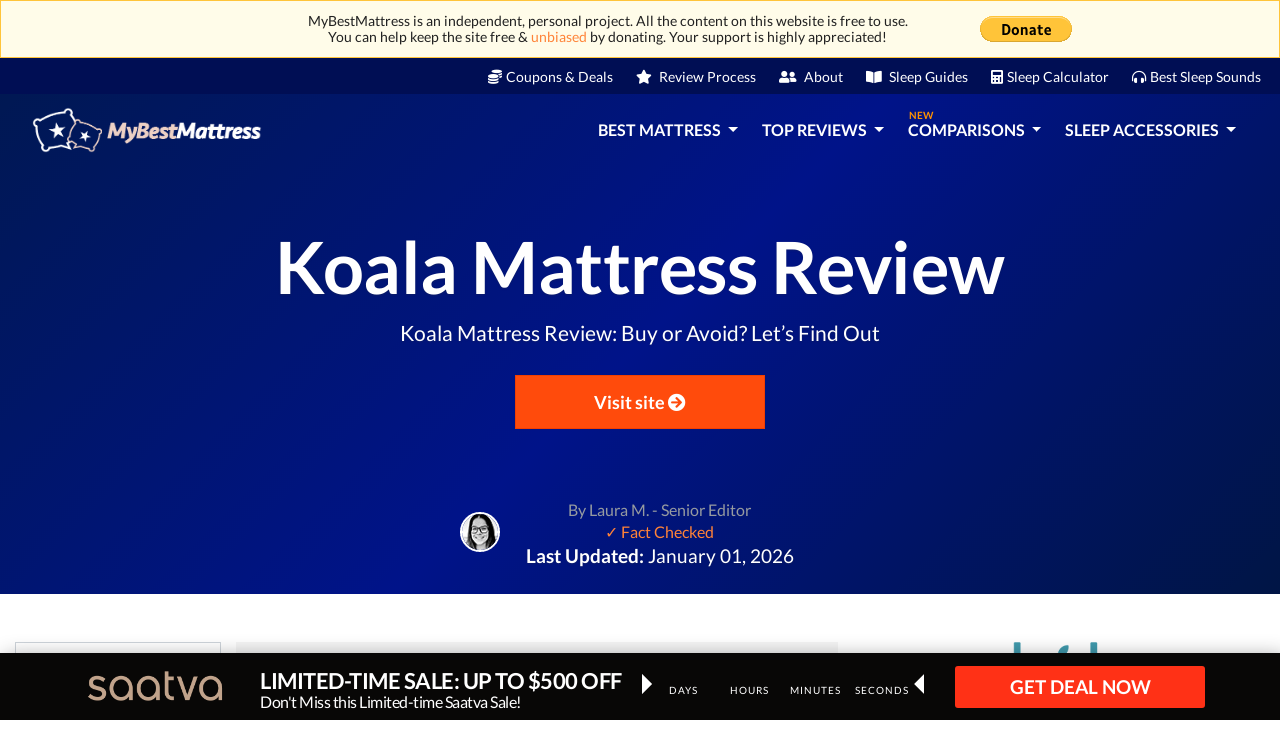

--- FILE ---
content_type: text/html; charset=UTF-8
request_url: https://www.mybestmattress.com/koala-mattress-review
body_size: 26785
content:
<!DOCTYPE html> <html lang="en-us"> <head> <script type="b8dc9ace503a1cc7b6ffab1f-text/javascript">(function (w, d, s, l, i) {
            w[l] = w[l] || [];
            w[l].push({
                'gtm.start':
                    new Date().getTime(), event: 'gtm.js'
            });
            var f = d.getElementsByTagName(s)[0],
                j = d.createElement(s), dl = l != 'dataLayer' ? '&l=' + l : '';
            j.async = true;
            j.src =
                'https://www.googletagmanager.com/gtm.js?id=' + i + dl;
            f.parentNode.insertBefore(j, f);
        })(window, document, 'script', 'dataLayer', 'GTM-M2MTLNC');
    </script>
  <meta charset="utf-8"> <meta name="viewport" content="width=device-width, minimum-scale=1, initial-scale=1"> <meta name="verification" content="12e2d5966408b525050cf0f7cea199d8"/> <meta name="yandex-verification" content="1dcf7b434335bcc9"/> <meta name="msvalidate.01" content="2C09DA41B6592E92A29B9EDA2FD0B3FD"/> <meta name="csrf-token" content="HWDtel6y052hfn7ZatbrEC6aW2MBjpD1bWeAzJRU"> <link rel="shortcut icon" href="https://www.mybestmattress.com/favicon.ico" type="image/x-icon"> <title>Koala Mattress Review 2026 - Is It Worth Your Money? (+Ratings)</title> <meta name="description" content="Looking for an honest Koala Mattress review before buying? You just found one! Our Koala mattress review will help you make the right choice."> <meta name="dcterms.language" content="en-us"/>     <link rel="amphtml" href="https://www.mybestmattress.com/amp/koala-mattress-review">               <link rel="canonical" href="https://www.mybestmattress.com/koala-mattress-review">   <link rel="alternate" hreflang="x-default" href="https://www.mybestmattress.com/koala-mattress-review"> <link rel="alternate" hreflang="en-us" href="https://www.mybestmattress.com/koala-mattress-review"/>  <link rel="preconnect" href="//www.google-analytics.com"> <link rel="preconnect" href="//www.googletagmanager.com"> <link rel="dns-prefetch" href="//www.google-analytics.com"> <link rel="dns-prefetch" href="//www.googletagmanager.com"> <meta property="og:url" content="https://www.mybestmattress.com/koala-mattress-review"/> <meta property="og:type" content="website"/> <meta property="og:site_name" content="MyBestMattress"/> <meta property="og:title" content="Koala Mattress Review 2026 - Is It Worth Your Money? (+Ratings)"/> <meta property="og:description" content="Looking for an honest Koala Mattress review before buying? You just found one! Our Koala mattress review will help you make the right choice."/> <meta name="twitter:card" content="summary_large_image"> <meta name="twitter:creator" content="@MyBestMattress"> <meta name="twitter:title" content="Koala Mattress Review 2026 - Is It Worth Your Money? (+Ratings)"> <meta name="twitter:description" content="Looking for an honest Koala Mattress review before buying? You just found one! Our Koala mattress review will help you make the right choice.">  <meta name="twitter:image" content="https://www.mybestmattress.com/storage/media/images/koala-mattress.o.jpg"> <meta property="og:image" content="https://www.mybestmattress.com/storage/media/images/koala-mattress.o.jpg"/> <meta name="twitter:label2" content="Est. reading time"> <meta name="twitter:data2" content="10 minutes"> <meta name="twitter:label1" content="Written by"> <meta name="twitter:data1" content="Laura M. - Senior Editor">  <script type="application/ld+json">{"@context":"https:\/\/schema.org","@type":"Organization","name":"MyBestMattress","logo":"https:\/\/www.mybestmattress.com\/assets\/mybestmattress-logo.png","url":"https:\/\/www.mybestmattress.com","contactPoint":{"@type":"ContactPoint","contactType":"customer support","email":"mailto:hello@mybestmattress.com","url":"https:\/\/www.mybestmattress.com"}}</script>   <script type="application/ld+json">{"@context":"https:\/\/schema.org","@type":"Article","mainEntityOfPage":"https:\/\/www.mybestmattress.com\/koala-mattress-review","headline":"Koala Mattress Review","datePublished":"2025-12-23T00:00:00+00:00","dateModified":"2026-01-01T00:01:30+00:00","image":[{"@type":"ImageObject","url":"https:\/\/www.mybestmattress.com\/storage\/media\/images\/koala-homepage.o.jpg","width":1280,"height":1000}],"author":{"@type":"Person","name":"Laura M.","url":"https:\/\/www.mybestmattress.com\/about-us"},"publisher":{"@type":"Organization","name":"MyBestMattress","logo":{"@type":"ImageObject","url":"https:\/\/www.mybestmattress.com\/assets\/mybestmattress-logo-dark.png"}},"description":"<h2>Koala Mattress Review: PROS<\/h2>\n<p>A <strong><a href=\"\/sleep-guides\/how-to-choose-a-mattress\" target=\"_blank\" rel=\"nofollow noindex noopener\">well-chosen mattress<\/a> can bring so many benefits<\/strong> not only when it comes to <strong>comfort and the quality of your sleep<\/strong> but also <strong>health.<\/strong> That&rsquo;s why I would like to first take a look at the positive aspects of this Koala mattress review and find out how good it is.&nbsp;<\/p>\n<h3>Exceptional Design&nbsp;<\/h3>\n<p>All the mattress features and durability completely depends on the mattress design. <strong>High-quality mattresses<\/strong> are made of <strong>durable and safe materials<\/strong> that can serve you for years. Since this is the Koala mattress design, let&rsquo;s take a look at look at <a href=\"\/goon\/koala\" class=\"review-goon-link\" data-vars-label=\"koala\" rel=\"nofollow noindex noopener\" target=\"_blank\"><strong>its<\/strong> <\/a><strong><a href=\"\/goon\/koala\" class=\"review-goon-link\" data-vars-label=\"koala\" rel=\"nofollow noindex noopener\" target=\"_blank\">structure:<\/a>&nbsp;<\/strong><\/p>\n<ul>\n<li><strong>6cm Kloudcell&trade; comfort layer:<\/strong> it&rsquo;s a completely new material that&rsquo;s soft and breathable. It works just like latex and memory foam. You won&rsquo;t find Kloudcell technology in other mattresses, it&rsquo;s quite firm and supportive, yet manages to conform closely and alleviate the pressure points.&nbsp;<\/li>\n<li><strong>16cm Ecofoam&trade; support layer:<\/strong> firmer, ultra-resilient foam that works as a support layer.<\/li>\n<\/ul>\n<p>As you can see, the Koala mattress has just <strong>two layers<\/strong> - <em>comfort and support<\/em>. The company tries to <strong>keep it simple<\/strong> and believes that two layers <strong>can be enough at providing you with high-quality sleep.<\/strong> It seems that multiple Koala mattress reviews agree with that.&nbsp;<\/p>\n<p><img style=\"display: block; margin-left: auto; margin-right: auto;\" title=\"Koala mattress review: Koala mattress.\" src=\"\/storage\/media\/images\/koala-bed-in-room.jpg\" alt=\"Koala mattress review: Koala mattress.\" width=\"680\" height=\"422\" \/><\/p>\n<p>The major reason why the two-layer design works really well is the fact that <em>the company is able to provide you with a high-quality and comfortable mattress for really affordable prices.&nbsp;<\/em><\/p>\n<p>Now let&rsquo;s take a look at the cover. Here&rsquo;s the <a href=\"\/goon\/koala-mattress\" class=\"review-goon-link\" data-vars-label=\"koala-mattress\" rel=\"nofollow noindex noopener\" target=\"_blank\"><strong>Koala mattress cover design:&nbsp;<\/strong><\/a><\/p>\n<ul>\n<li><strong>Top knit:<\/strong> 70% polyester, 30% TENCEL&reg;<\/li>\n<li><strong>Border and underside fabric:<\/strong> 100% Polyester<\/li>\n<\/ul>\n<p>Kola&rsquo;s cover is <strong>breathable<\/strong> and anti-<strong>microbial,<\/strong> it ensures that the mattress remains in place. Based on Koala mattress reviews, sleepers love it due to the fact of how <strong>easy it is to remove it and put back on.<\/strong> What&rsquo;s more, it&rsquo;s <strong>sustainably produced in Australia,<\/strong> so if you&rsquo;re eco-conscious, you should really appreciate it.&nbsp;<\/p>\n<p>Now, even if the Koala mattress has an anti-microbial and easily-removable cover, <strong>the company still suggests using a <a href=\"\/best-mattress-protector\" target=\"_blank\" rel=\"nofollow noindex noopener\">mattress protector<\/a><\/strong> that will ensure that your mattress is <em>safe from any dirt or spills.<\/em> Koala mattress reviews agree that it&rsquo;s an amazing option. <em>It will also affect your mattress longevity.&nbsp;<\/em><\/p>\n<h3>Suits Most Sleeping Positions&nbsp;<\/h3>\n<p>When choosing a mattress for your personal needs, it&rsquo;s important to pay attention <strong>not only to your weight<\/strong> but also <strong>sleeping position.<\/strong> This has to do with the fact that different types of mattresses tend to provide you with different levels of support and firmness options.&nbsp;<\/p>\n<p>Since this is the Koala bed review, you should know that it&rsquo;s <strong>about 6 out of 10 on the mattress firmness scale,<\/strong> which indicates that it should be <strong>suitable for the majority of sleepers.<\/strong> Just to make sure that this is the case, I went through multiple Koala mattress reviews and collected all the information.&nbsp;<\/p>\n<p><img style=\"display: block; margin-left: auto; margin-right: auto;\" title=\"Koala mattress review: Koala mattress firmness.\" src=\"\/storage\/media\/images\/koala-mattress-firmness.jpg\" alt=\"Koala mattress review: Koala mattress firmness.\" width=\"680\" height=\"421\" \/><\/p>\n<p>Based on Koala mattress reviews, <strong><a href=\"\/best-mattress-for-back-pain\" target=\"_blank\" rel=\"nofollow noindex noopener\">back sleepers<\/a> should find it the most comfortable.<\/strong> Since it&rsquo;s slightly on the firmer side, it will ensure that your <strong>back gets enough support. What<\/strong> is more, <strong><a href=\"http:\/\/martinichiropractic.com\/yahoo_site_admin\/assets\/docs\/mattress.222122812.pdf\" target=\"_blank\" rel=\"nofollow noindex noopener\">studies show<\/a><sup><a href=\"#references\">[1]<\/a><\/sup> that firmer mattresses work amazingly well for people who are experiencing back issues.<\/strong> That being said, Koala can be highly beneficial for your back.&nbsp;<\/p>\n<p>Talking about <a href=\"\/best-mattress-for-side-sleepers\" target=\"_blank\" rel=\"nofollow noindex noopener\"><strong>side sleepers,<\/strong><\/a> Koala can be <strong>slightly too firm for light-weight individuals,<\/strong> however, if you&rsquo;re medium- or heavy-weight sleepers, you&rsquo;ll notice that the Koala mattress <strong>hugs your shoulders<\/strong> and provides <strong>enough support for your hips,<\/strong> resulting in a <em>healthy spinal alignment.&nbsp;&nbsp;<\/em><\/p>\n<p>Talking about stomach sleepers, the Koala mattress is firm enough to <strong>ensure that your legs, stomach and chest stay in a straight position,<\/strong> meaning that you shouldn&rsquo;t be worried about the crooked spine. However, if you can, you should avoid sleeping on your stomach because it&rsquo;s <strong>one of the worst sleeping positions<\/strong> that <em>could result in crooked spine, back problems and other issues.&nbsp;<\/em><\/p>\n<p>Therefore, people have a very positive approach towards Koala mattresses, it seems that almost all sleepers could sleep on it comfortably and notice positive effects.&nbsp;<\/p>\n<h3>Great Motion Isolation = No Sleep Disturbance<\/h3>\n<p>Motion isolation is one of the features that <strong>not all of you appreciate enough.<\/strong> Of course, if you&rsquo;re sleeping alone, that&rsquo;s not an issue at all. However, those who have <strong>partners that keep tossing and turning throughout the night<\/strong> should understand the struggle.&nbsp;&nbsp;<\/p>\n<p><img style=\"display: block; margin-left: auto; margin-right: auto;\" title=\"Koala mattress review: Koala mattress comfort.\" src=\"\/storage\/media\/images\/koala-mattress-comfort.jpg\" alt=\"Koala mattress review: Koala mattress comfort.\" width=\"680\" height=\"418\" \/><\/p>\n<p>As I was going through multiple Koala mattress reviews, I haven&rsquo;t noticed that anyone would be concerned about motion isolation. Thus, it seems that the <strong><a href=\"\/goon\/koala-mattress\" class=\"review-goon-link\" data-vars-label=\"koala-mattress\" rel=\"nofollow noindex noopener\" target=\"_blank\">Koala mattress<\/a> does a really good job<\/strong> when it comes to <strong>isolating the motion transfer.&nbsp;<\/strong><\/p>\n<p>However, motion isolation sometimes comes with a few drawbacks, that&rsquo;s the <em>lack of bounciness and responsiveness.<\/em> These features are something that sleepers lack, however, I will focus more on them further into this Koala bed review.<\/p>\n<h3>Amazing Pressure Relief Features<\/h3>\n<p>Truth be told, every good mattress should be able to provide you with <strong>pressure-relieving properties.<\/strong> If you have <strong>painful spots<\/strong> on your body when you wake up, then <strong>your mattress has probably worn<\/strong> out and it&rsquo;s time to get a new one.&nbsp;<\/p>\n<p>Since the Koala mattress has an <strong>exceptional design<\/strong> that <em>feels like latex and memory foam,<\/em> it manages to <strong>conform closely and alleviate pressure points<\/strong> while at the same time provides your body with enough support.&nbsp;<\/p>\n<p><img style=\"display: block; margin-left: auto; margin-right: auto;\" title=\"Koala mattress review: Koala mattress comfort.\" src=\"\/storage\/media\/images\/koala-mattress-woman-resting.jpg\" alt=\"Koala mattress review: Koala mattress comfort.\" width=\"680\" height=\"388\" \/><\/p>\n<p>Therefore, when sleeping on Koala mattresses, you&rsquo;ll be able to feel the balance between the <strong>firm support layer<\/strong> and a very <strong>soft and comfortable comfort layer,<\/strong> which is exactly what&rsquo;s needed to enjoy the high-quality rest.<\/p>\n<h3>Optimal Breathability and Airflow<\/h3>\n<p>I think that anyone who takes their sleep seriously would agree with me that <strong>breathability is one of the most important aspects<\/strong> to be considered when choosing a mattress. After all, studies have shown that <a href=\"https:\/\/www.sciencedirect.com\/science\/article\/pii\/S235197891500894X\" target=\"_blank\" rel=\"nofollow noindex noopener\"><strong>temperature can highly affect the quality of your sleep.&nbsp;<\/strong><\/a><sup><a href=\"#references\">[2]<\/a><\/sup><\/p>\n<p>When it comes to mattress breathability, it <strong>all depends on its construction.<\/strong> Usually, <strong><a href=\"\/best-hybrid-mattress\" target=\"_blank\" rel=\"nofollow noindex noopener\">hybrid<\/a> and <a href=\"\/best-innerspring-mattress\" target=\"_blank\" rel=\"nofollow noindex noopener\">innerspring<\/a><\/strong> mattresses are very <strong>breathable<\/strong> because they have coils in their construction, which promote airflow and manage to maintain neutral body temperature throughout the night.&nbsp;<\/p>\n<p><img style=\"display: block; margin-left: auto; margin-right: auto;\" title=\"Koala mattress review: Koala mattress breathability.\" src=\"\/storage\/media\/images\/koala-mattress-breathability.jpg\" alt=\"Koala mattress review: Koala mattress breathability.\" width=\"680\" height=\"420\" \/><\/p>\n<p>In most cases, <strong>the issue with sleeping too warm <\/strong>is associated with <a href=\"\/best-memory-foam-mattress\" target=\"_blank\" rel=\"nofollow noindex noopener\"><strong>memory foam mattresses<\/strong><\/a> because they <em>&ldquo;hug&rdquo;<\/em> your body and tend to trap heat. However, it completely depends on the provider and mattress structure as well as the quality of the materials.&nbsp;<\/p>\n<p>I have to say that I was pretty concerned about the Koala mattress, just because it feels like memory foam and latex. However, based on multiple Koala mattress reviews, that&rsquo;s not the case. The <strong>unique Kloudcell&trade; technology<\/strong> ensures that the <strong>Koala mattress is breathable<\/strong> and <strong>doesn&rsquo;t trap heat,<\/strong> allowing you to <em><a href=\"\/best-cooling-mattress\" target=\"_blank\" rel=\"nofollow noindex noopener\">enjoy cool sleep,<\/a> even during the summer.<\/em><\/p>\n<h2>Koala Mattress Review: CONS<\/h2>\n<p>Since we have already discussed all the positive aspects of this Koala bed review, it&rsquo;s time to move to the <strong>less pleasant part and discuss its flaws.&nbsp;<\/strong><\/p>\n<h3>Lacks Edge Support<\/h3>\n<p>There are a <strong>few major reasons why edge support matters.<\/strong> First of all, it usually indicates that the <strong>bed is sturdy and reliable. It<\/strong> helps a mattress to <em>maintain its initial shape, prolonging its durability.&nbsp;<\/em><\/p>\n<p>Secondly, strong edges will <strong>ensure that you&rsquo;re not falling out of the bed<\/strong> when sleeping on the side of your mattress. <em>Yes, this might happen if your bed has no edge support.&nbsp;<\/em><\/p>\n<p><em><img style=\"display: block; margin-left: auto; margin-right: auto;\" title=\"Koala mattress review: Koala mattress up close.\" src=\"\/storage\/media\/images\/koala-mattress-upclose.jpg\" alt=\"Koala mattress review: Koala mattress up close.\" width=\"680\" height=\"458\" \/><\/em><\/p>\n<p>When it comes to Koala mattresses, <strong>edge support is not the biggest issue,<\/strong> however, some sleepers claim that they&rsquo;re not feeling very comfortable when sleeping on its sides. That being said, Koala deals with this issue better than memory foam mattresses but not as good as innerspring alternatives.&nbsp;<\/p>\n<h3>Not Very Bouncy<\/h3>\n<p>Bounciness is one of the properties that <strong>won&rsquo;t affect your sleep directly,<\/strong> however, there&rsquo;s one reason why this should be important. <em>Yes, I&rsquo;m talking about quality time with your partner.&nbsp;<\/em><\/p>\n<p>Couples would agree that <strong><a href=\"\/best-mattress-for-sex\" target=\"_blank\" rel=\"nofollow noindex noopener\">mattress bounciness<\/a> can affect the quality of their sex lives.<\/strong> When a mattress is bouncy and responsive, it ensures that your body doesn&rsquo;t sink into it but rather <strong>quickly bounce back,<\/strong> making the process effortless and so <strong>much more enjoyable.&nbsp;<\/strong><\/p>\n<p>Koala mattress is quite responsive, however, since it isolates the motion transfer so well, it&rsquo;s <strong>not really bouncy.<\/strong> That said, you should <em>take this into consideration when making the final decision.&nbsp;<\/em><\/p>\n<p>That&rsquo;s it with the Koala mattress review pros, now let&rsquo;s take a look at the additional details.&nbsp;<\/p>\n<h2>Koala Mattress Price and Additional Details&nbsp;<\/h2>\n<p>It seems that the Koala mattress should work amazingly for the majority of sleepers, however, the price and additional detail might also change your decision. Thus, let&rsquo;s find out the Koala mattress price, warranty, and shipping information.&nbsp;<\/p>\n<h3>What is the Koala Mattress Price?&nbsp;<\/h3>\n<p>Let&rsquo;s move to <strong>Koala mattress prices,<\/strong> here&rsquo;s the entire list:&nbsp;<\/p>\n<ul>\n<li><a href=\"\/goon\/koala-mattress\" class=\"review-goon-link\" data-vars-label=\"koala-mattress\" rel=\"nofollow noindex noopener\" target=\"_blank\">Single &ndash;<strong> $750<\/strong><\/a><\/li>\n<li><a href=\"\/goon\/koala-mattress\" class=\"review-goon-link\" data-vars-label=\"koala-mattress\" rel=\"nofollow noindex noopener\" target=\"_blank\">King Single &ndash; <strong>$850<\/strong><\/a><\/li>\n<li><a href=\"\/goon\/koala-mattress\" class=\"review-goon-link\" data-vars-label=\"koala-mattress\" rel=\"nofollow noindex noopener\" target=\"_blank\">Double &ndash; <strong>$950<\/strong><\/a><\/li>\n<li><a href=\"\/goon\/koala-mattress\" class=\"review-goon-link\" data-vars-label=\"koala-mattress\" rel=\"nofollow noindex noopener\" target=\"_blank\">Queen <strong>$1050<\/strong><\/a><\/li>\n<li><a href=\"\/goon\/koala-mattress\" class=\"review-goon-link\" data-vars-label=\"koala-mattress\" rel=\"nofollow noindex noopener\" target=\"_blank\">King &ndash; <strong>$1250<\/strong><\/a><\/li>\n<\/ul>\n<p>As you can see, even with such amazing properties, Koala still manages to maintain a <strong>lower-than-average pricing point.<\/strong> I told you at the very beginning of this Koala mattress review that some <strong>high-quality mattresses don&rsquo;t cost a fortune,<\/strong> <em>so it seems that Koala is one of those cases.&nbsp;<\/em><\/p>\n<p>The pricing is not the only good news, the company also offers <strong>4-hour delivery in Sydney, Melbourne, Brisbane, Perth and Adelaide.<\/strong> What is more, Koala mattress comes with a <strong>120- night sleep trial.<\/strong> That being said, you can sleep on it for up to 4 months and see whether or not it fits your wants and needs. <em>If you decide to return it, the company will refund every cent.&nbsp;<\/em><\/p>\n<p>The last aspect that&rsquo;s important to mention is that the Koala mattress comes with a <strong>10- year warranty.<\/strong> It will protect you in case any manufacturing flaws appear. You should <strong>check the company&rsquo;s warranty conditions<\/strong> if you want to get into details.&nbsp;<\/p>\n<p>Therefore, multiple Koala mattress reviews appreciate the fact that there are completely no risks. Thus, if you were not completely assured about purchasing a mattress online, now you should know that it&rsquo;s worth it.&nbsp;<\/p>\n<h3>Koala Weight and Thickness<\/h3>\n<p>Koala mattress is quite lightweight, the queen size weighs <strong>about 31 kilograms,<\/strong> which is similar to the majority of other foam mattresses. That being said, you&rsquo;ll be able to <strong>move it around in your bedroom without much effort,<\/strong> even if you don&rsquo;t have anyone to help you.&nbsp;<\/p>\n<p><img style=\"display: block; margin-left: auto; margin-right: auto;\" title=\"Koala mattress review: Koala bed.\" src=\"\/storage\/media\/images\/koala-bed-5ec26a87ab400.jpg\" alt=\"Koala mattress review: Koala bed.\" width=\"680\" height=\"317\" \/><\/p>\n<p>The Koala mattress <strong>comes <a href=\"\/best-mattress-in-a-box\" target=\"_blank\" rel=\"nofollow noindex noopener\">compressed in a box.<\/a><\/strong> It&rsquo;s recommended to move it into the bedroom and only then unpack it because later it will be more difficult to carry it around. Once you unwrap the mattress, <strong>it will take some time to fully expand,<\/strong> so you shouldn&rsquo;t sleep on it the same night you unwrap it.&nbsp;<\/p>\n<p>Talking about Koala mattress height, it&rsquo;s <strong>25 centimeters.<\/strong> It&rsquo;s not as tall as some other mattresses in the industry, however, 25 centimeters is completely <strong>enough to provide you with amazing comfort.<\/strong><\/p>\n<h2>Conclusions<\/h2>\n<p>Therefore, <a href=\"\/goon\/koala-mattress\" class=\"review-goon-link\" data-vars-label=\"koala-mattress\" rel=\"nofollow noindex noopener\" target=\"_blank\"><strong>Koala<\/strong><\/a> is <em>among the most recommended mattresses in Australia.<\/em> Even though it has a very simple <strong>two-layer design,<\/strong> the company is <strong>using a completely new material<\/strong> that makes it better than many other similar beds.&nbsp;<\/p>\n<p>Koala mattress is <strong>suitable for the majority of sleepers,<\/strong> it manages to <strong>alleviate the pressure points, isolates motion transfer and is breathable.<\/strong> However, it might lack edge support and bounciness, which are the qualities that some people are looking for.<\/p>\n<p><em>Thus, consider all the aspects and make the right decision!&nbsp;<\/em><\/p>"}</script> <script type="application/ld+json">{"@context":"https:\/\/schema.org","@type":"BreadcrumbList","itemListElement":[{"@type":"ListItem","position":1,"item":{"@type":"Thing","@id":"https:\/\/www.mybestmattress.com","name":"Home"}},{"@type":"ListItem","position":2,"item":{"@type":"Thing","@id":"https:\/\/www.mybestmattress.com\/best-mattress","name":"Best Mattress"}},{"@type":"ListItem","position":3,"item":{"@type":"Thing","@id":"https:\/\/www.mybestmattress.com\/koala-mattress-review","name":"Koala Mattress Review"}}]}</script>  <link rel="preload" href="https://fonts.gstatic.com/s/lato/v23/S6u9w4BMUTPHh7USSwaPGQ3q5d0N7w.woff2" type="font/woff2" as="font" crossorigin>
<link rel="preload" href="https://fonts.gstatic.com/s/lato/v23/S6u9w4BMUTPHh7USSwiPGQ3q5d0.woff2" type="font/woff2" as="font" crossorigin>


<link rel="preload" href="https://fonts.gstatic.com/s/lato/v23/S6uyw4BMUTPHjxAwXiWtFCfQ7A.woff2" type="font/woff2" as="font" crossorigin>
<link rel="preload" href="https://fonts.gstatic.com/s/lato/v23/S6uyw4BMUTPHjx4wXiWtFCc.woff2" type="font/woff2" as="font" crossorigin>


<link rel="preload" href="https://fonts.gstatic.com/s/lato/v23/S6u9w4BMUTPHh6UVSwaPGQ3q5d0N7w.woff2" type="font/woff2" as="font" crossorigin>
<link rel="preload" href="https://fonts.gstatic.com/s/lato/v23/S6u9w4BMUTPHh6UVSwiPGQ3q5d0.woff2" type="font/woff2" as="font" crossorigin>

    <style>
        @font-face {
            font-family: LatoFont;
            font-style: normal;
            font-weight: 300;
            font-display: swap;
            src: url(https://fonts.gstatic.com/s/lato/v23/S6u9w4BMUTPHh7USSwaPGQ3q5d0N7w.woff2) format('woff2');
        }
        @font-face {
            font-family: LatoFont;
            font-style: normal;
            font-weight: 300;
            font-display: swap;
            src: url(https://fonts.gstatic.com/s/lato/v23/S6u9w4BMUTPHh7USSwiPGQ3q5d0.woff2) format('woff2');
        }
        @font-face {
            font-family: LatoFont;
            font-style: normal;
            font-weight: 400;
            font-display: swap;
            src: url(https://fonts.gstatic.com/s/lato/v23/S6uyw4BMUTPHjxAwXiWtFCfQ7A.woff2) format('woff2');
        }
        @font-face {
            font-family: LatoFont;
            font-style: normal;
            font-weight: 400;
            font-display: swap;
            src: url(https://fonts.gstatic.com/s/lato/v23/S6uyw4BMUTPHjx4wXiWtFCc.woff2) format('woff2');
        }
        @font-face {
            font-family: LatoFont;
            font-style: normal;
            font-weight: 700;
            font-display: swap;
            src: url(https://fonts.gstatic.com/s/lato/v23/S6u9w4BMUTPHh6UVSwaPGQ3q5d0N7w.woff2) format('woff2');
        }
        @font-face {
            font-family: LatoFont;
            font-style: normal;
            font-weight: 700;
            font-display: swap;
            src: url(https://fonts.gstatic.com/s/lato/v23/S6u9w4BMUTPHh6UVSwiPGQ3q5d0.woff2) format('woff2');
        }
    </style>

    <script type="b8dc9ace503a1cc7b6ffab1f-text/javascript">
        !function (e) {
            "use strict"
            var n = function (n, t, o) {
                function i(e) {
                    return f.body ? e() : void setTimeout(function () {
                        i(e)
                    })
                }
                var d, r, a, l, f = e.document, s = f.createElement("link"), u = o || "all"
                return t ? d = t : (r = (f.body || f.getElementsByTagName("head")[0]).childNodes, d = r[r.length - 1]), a = f.styleSheets, s.rel = "stylesheet", s.href = n, s.media = "only x", i(function () {
                    d.parentNode.insertBefore(s, t ? d : d.nextSibling)
                }), l = function (e) {
                    for (var n = s.href, t = a.length; t--;) if (a[t].href === n) return e()
                    setTimeout(function () {
                        l(e)
                    })
                }, s.addEventListener && s.addEventListener("load", function () {
                    this.media = u
                }), s.onloadcssdefined = l, l(function () {
                    s.media !== u && (s.media = u)
                }), s
            }
            "undefined" != typeof exports ? exports.loadCSS = n : e.loadCSS = n
        }("undefined" != typeof global ? global : this)
    </script>
    <script type="b8dc9ace503a1cc7b6ffab1f-text/javascript">loadCSS("https://use.fontawesome.com/releases/v5.7.2/css/all.css");</script>
    <noscript>
        <link rel="stylesheet" href="https://use.fontawesome.com/releases/v5.7.2/css/all.css" integrity="sha384-fnmOCqbTlWIlj8LyTjo7mOUStjsKC4pOpQbqyi7RrhN7udi9RwhKkMHpvLbHG9Sr" crossorigin="anonymous">
    </noscript>
   <link href="/css/app.css?id=89e5ec656ea4231e20ca34dd0092643d" rel="stylesheet">   </head> <body class="page-main-reviews"> <noscript> <iframe src="https://www.googletagmanager.com/ns.html?id=GTM-M2MTLNC" height="0" width="0" style="display:none;visibility:hidden"></iframe> </noscript>   <div id="app-platform"> <main class="">  <div class="top-menu-2"> <div class="content"> <div class="row"> <div class="col-11 text-left"> <p class="m-0 donation-text">MyBestMattress is an independent, personal project. All the content on this website is free to use. <br> You can help keep the site free & <a href="https://www.mybestmattress.com/disclosure" target="_blank">unbiased</a> by donating. Your support is highly appreciated! </p> </div> <div class="col-1 mr-auto text-right donate mb-1"> <a href="https://www.paypal.com/cgi-bin/webscr?cmd=_donations&business=mogenlaura%40gmail.com&currency_code=USD&source=url" target="_blank" rel="nofollow noopener" data-category="donate-bar"> <img src="[data-uri]" data-src="https://www.mybestmattress.com/assets/paypal_donate.png" title="Donate with PayPal button" alt="Donate with PayPal button"></a> </div> </div> </div> </div> <div class="top-menu"> <div class="container header-content"> <div class="row"> <div class="col-2 text-left"></div> <div class="col-10 mr-auto text-right"> <ul> <li> <a href="https://www.mybestmattress.com/mattress-deals" data-category="top-menu"><i class="fas fa-coins pr-1"></i>Coupons & Deals</a> </li> <li> <a href="https://www.mybestmattress.com/mattress-review-process" data-category="top-menu"><i class="fas fa-star pr-1"></i> Review Process</a> </li> <li> <a href="https://www.mybestmattress.com/about-us" data-category="top-menu"><i class="fas fa-user-friends pr-1"></i> About</a> </li> <li> <a href="https://www.mybestmattress.com/sleep-guides" data-category="top-menu"><i class="fas fa-book-open pr-1"></i> Sleep Guides</a> </li> <li> <a href="https://www.mybestmattress.com/tools/sleep-calculator" data-category="top-menu"><i class="fas fa-calculator pr-1"></i>Sleep Calculator</a> </li> <li> <a href="https://www.mybestmattress.com/tools/how-to-fall-asleep-faster" data-category="top-menu"><i class="fas fa-headphones-alt pr-1"></i>Best Sleep Sounds</a> </li> </ul> </div> </div> </div> </div>  <nav class="navbar header-simple navbar-dark"> <div class="container px-0"> <a class="navbar-brand" href="https://www.mybestmattress.com"> <div class="logo"> <img src="https://www.mybestmattress.com/assets/mybestmattress-logo.png" alt="My Best Mattress 2026 - Your Personal Top Mattresses Guide" title="My Best Mattress 2026 - Your Personal Top Mattresses Guide"> </div> </a> <div class="mobile-navigation"> <button class="navbar-toggler" type="button"> <span><i class="fas fa-bars p-1"></i></span> </button> <div class="mobile-nav toggled" id="sidebar-left"> <div class="navmenu navmenu-default navmenu-fixed-left offcanvas-sm"> <a class="navbar-brand" href="https://www.mybestmattress.com"> <div class="logo"> <img src="https://www.mybestmattress.com/assets/mybestmattress-logo.png" alt="My Best Mattress 2026 - Your Personal Top Mattresses Guide" title="My Best Mattress 2026 - Your Personal Top Mattresses Guide"> </div> </a> <button class="nav-close navbar-toggle navbar-toggler" type="button" aria-label="Close"> <i class="fa fa-times"></i> </button> <ul>  <li class="nav-title">Best Mattress</li>  <li class="nav-item"> <a href="https://www.mybestmattress.com/best-mattress" data-category="nav-mobile"> Best Mattress Overall </a> </li>  <li class="nav-item"> <a href="https://www.mybestmattress.com/best-memory-foam-mattress" data-category="nav-mobile"> Best Memory Foam Mattress </a> </li>  <li class="nav-item"> <a href="https://www.mybestmattress.com/best-mattress-for-back-pain" data-category="nav-mobile"> Best Mattress for Back Pain </a> </li>  <li class="nav-item"> <a href="https://www.mybestmattress.com/best-mattress-for-side-sleepers" data-category="nav-mobile"> Best Mattress for Side Sleepers </a> </li>  <li class="nav-item"> <a href="https://www.mybestmattress.com/best-firm-mattress" data-category="nav-mobile"> Best Firm Mattress </a> </li>  <li class="nav-item"> <a href="https://www.mybestmattress.com/best-innerspring-mattress" data-category="nav-mobile"> Best Innerspring Mattress </a> </li>  <li class="nav-item"> <a href="https://www.mybestmattress.com/best-latex-mattress" data-category="nav-mobile"> Best Latex Mattress </a> </li>  <li class="nav-item"> <a href="https://www.mybestmattress.com/best-hybrid-mattress" data-category="nav-mobile"> Best Hybrid Mattress </a> </li>  <li class="nav-item"> <a href="https://www.mybestmattress.com/best-mattress-in-a-box" data-category="nav-mobile"> Best Mattress in a Box </a> </li>  <li class="nav-item"> <a href="https://www.mybestmattress.com/best-cheap-mattress" data-category="nav-mobile"> Best Cheap Mattress </a> </li>    <li class="nav-title">Top Reviews</li>  <li class="nav-item"> <a href="https://www.mybestmattress.com/saatva-mattress-reviews" data-category="nav-mobile"> Saatva Review </a> </li>  <li class="nav-item"> <a href="https://www.mybestmattress.com/puffy-mattress-reviews" data-category="nav-mobile"> Puffy Review </a> </li>  <li class="nav-item"> <a href="https://www.mybestmattress.com/layla-mattress-reviews" data-category="nav-mobile"> Layla Review </a> </li>  <li class="nav-item"> <a href="https://www.mybestmattress.com/winkbed-reviews" data-category="nav-mobile"> WinkBeds Review </a> </li>  <li class="nav-item"> <a href="https://www.mybestmattress.com/plushbeds-reviews" data-category="nav-mobile"> PlushBeds Review </a> </li>  <li class="nav-item"> <a href="https://www.mybestmattress.com/helix-mattress-reviews" data-category="nav-mobile"> Helix Review </a> </li>  <li class="nav-item"> <a href="https://www.mybestmattress.com/nectar-mattress-reviews" data-category="nav-mobile"> Nectar Review </a> </li>  <li class="nav-item"> <a href="https://www.mybestmattress.com/leesa-mattress-reviews" data-category="nav-mobile"> Leesa Review </a> </li>  <li class="nav-item"> <a href="https://www.mybestmattress.com/avocado-mattress-reviews" data-category="nav-mobile"> Avocado Review </a> </li>  <li class="nav-item"> <a href="https://www.mybestmattress.com/brooklyn-bedding-reviews" data-category="nav-mobile"> Brooklyn Bedding Review </a> </li>   <li class="nav-title">Tools</li> <li class="nav-item"> <a href="https://www.mybestmattress.com/tools/sleep-calculator" data-category="nav-mobile"> Sleep Calculator </a> </li> <li class="nav-item"> <a href="https://www.mybestmattress.com/tools/how-to-fall-asleep-faster" data-category="nav-mobile"> Best Sleep Sounds </a> </li> <hr> <li class="nav-title nav-item mt-4"> <a href="https://www.mybestmattress.com/mattress-comparison" data-category="nav-mobile"> Comparisons </a> </li> <li class="nav-title nav-item"> <a href="https://www.mybestmattress.com/sleep-guides" data-category="nav-mobile"> Sleep Guides </a> </li> <li class="nav-title nav-item"> <a href="https://www.mybestmattress.com/mattress-deals" data-category="nav-mobile"> Coupons & Deals </a> </li> </ul> </div> </div> </div> <div class="desktop-navigation"> <nav class="navbar navbar-expand-lg"> <button class="navbar-toggler" type="button" data-toggle="collapse" data-target="#navbarSupportedContent" aria-controls="navbarSupportedContent" aria-expanded="false" aria-label="Toggle navigation"> <span class="navbar-toggler-icon"></span> </button> <div class="collapse navbar-collapse" id="navbarSupportedContent"> <ul class="navbar-nav mr-auto">  <li class="nav-item dropdown"> <a class="nav-link dropdown-toggle" href="#" id="navbarDropdown1" role="button" data-toggle="dropdown" aria-haspopup="true" aria-expanded="false"> Best Mattress </a> <ul class="dropdown-holder dropdown-menu" aria-labelledby="navbarDropdown1">  <li class="py-1"> <a class="d-flex align-items-center text-decoration-none" href="https://www.mybestmattress.com/best-mattress" data-category="desktop-menu"> <p class="d-flex flex-column button pb-0 mb-0 text-light-black menu-text">Best Mattress Overall</p> </a> </li>  <li class="py-1"> <a class="d-flex align-items-center text-decoration-none" href="https://www.mybestmattress.com/best-memory-foam-mattress" data-category="desktop-menu"> <p class="d-flex flex-column button pb-0 mb-0 text-light-black menu-text">Best Memory Foam Mattress</p> </a> </li>  <li class="py-1"> <a class="d-flex align-items-center text-decoration-none" href="https://www.mybestmattress.com/best-mattress-for-back-pain" data-category="desktop-menu"> <p class="d-flex flex-column button pb-0 mb-0 text-light-black menu-text">Best Mattress for Back Pain</p> </a> </li>  <li class="py-1"> <a class="d-flex align-items-center text-decoration-none" href="https://www.mybestmattress.com/best-mattress-for-side-sleepers" data-category="desktop-menu"> <p class="d-flex flex-column button pb-0 mb-0 text-light-black menu-text">Best Mattress for Side Sleepers</p> </a> </li>  <li class="py-1"> <a class="d-flex align-items-center text-decoration-none" href="https://www.mybestmattress.com/best-firm-mattress" data-category="desktop-menu"> <p class="d-flex flex-column button pb-0 mb-0 text-light-black menu-text">Best Firm Mattress</p> </a> </li>  <li class="py-1"> <a class="d-flex align-items-center text-decoration-none" href="https://www.mybestmattress.com/best-innerspring-mattress" data-category="desktop-menu"> <p class="d-flex flex-column button pb-0 mb-0 text-light-black menu-text">Best Innerspring Mattress</p> </a> </li>  <li class="py-1"> <a class="d-flex align-items-center text-decoration-none" href="https://www.mybestmattress.com/best-latex-mattress" data-category="desktop-menu"> <p class="d-flex flex-column button pb-0 mb-0 text-light-black menu-text">Best Latex Mattress</p> </a> </li>  <li class="py-1"> <a class="d-flex align-items-center text-decoration-none" href="https://www.mybestmattress.com/best-hybrid-mattress" data-category="desktop-menu"> <p class="d-flex flex-column button pb-0 mb-0 text-light-black menu-text">Best Hybrid Mattress</p> </a> </li>  <li class="py-1"> <a class="d-flex align-items-center text-decoration-none" href="https://www.mybestmattress.com/best-mattress-in-a-box" data-category="desktop-menu"> <p class="d-flex flex-column button pb-0 mb-0 text-light-black menu-text">Best Mattress in a Box</p> </a> </li>  <li class="py-1"> <a class="d-flex align-items-center text-decoration-none" href="https://www.mybestmattress.com/best-cheap-mattress" data-category="desktop-menu"> <p class="d-flex flex-column button pb-0 mb-0 text-light-black menu-text">Best Cheap Mattress</p> </a> </li>  </ul> </li>   <li class="nav-item dropdown"> <a class="nav-link dropdown-toggle" href="#" id="navbarDropdown2" role="button" data-toggle="dropdown" aria-haspopup="true" aria-expanded="false"> Top Reviews </a> <ul class="dropdown-holder dropdown-menu" aria-labelledby="navbarDropdown2">  <li class="py-1"> <a class="d-flex align-items-center text-decoration-none" href="https://www.mybestmattress.com/saatva-mattress-reviews" data-category="desktop-menu"> <p class="d-flex flex-column button pb-0 mb-0 text-light-black menu-text">Saatva Review</p> </a> </li>  <li class="py-1"> <a class="d-flex align-items-center text-decoration-none" href="https://www.mybestmattress.com/puffy-mattress-reviews" data-category="desktop-menu"> <p class="d-flex flex-column button pb-0 mb-0 text-light-black menu-text">Puffy Review</p> </a> </li>  <li class="py-1"> <a class="d-flex align-items-center text-decoration-none" href="https://www.mybestmattress.com/layla-mattress-reviews" data-category="desktop-menu"> <p class="d-flex flex-column button pb-0 mb-0 text-light-black menu-text">Layla Review</p> </a> </li>  <li class="py-1"> <a class="d-flex align-items-center text-decoration-none" href="https://www.mybestmattress.com/winkbed-reviews" data-category="desktop-menu"> <p class="d-flex flex-column button pb-0 mb-0 text-light-black menu-text">WinkBeds Review</p> </a> </li>  <li class="py-1"> <a class="d-flex align-items-center text-decoration-none" href="https://www.mybestmattress.com/plushbeds-reviews" data-category="desktop-menu"> <p class="d-flex flex-column button pb-0 mb-0 text-light-black menu-text">PlushBeds Review</p> </a> </li>  <li class="py-1"> <a class="d-flex align-items-center text-decoration-none" href="https://www.mybestmattress.com/helix-mattress-reviews" data-category="desktop-menu"> <p class="d-flex flex-column button pb-0 mb-0 text-light-black menu-text">Helix Review</p> </a> </li>  <li class="py-1"> <a class="d-flex align-items-center text-decoration-none" href="https://www.mybestmattress.com/nectar-mattress-reviews" data-category="desktop-menu"> <p class="d-flex flex-column button pb-0 mb-0 text-light-black menu-text">Nectar Review</p> </a> </li>  <li class="py-1"> <a class="d-flex align-items-center text-decoration-none" href="https://www.mybestmattress.com/leesa-mattress-reviews" data-category="desktop-menu"> <p class="d-flex flex-column button pb-0 mb-0 text-light-black menu-text">Leesa Review</p> </a> </li>  <li class="py-1"> <a class="d-flex align-items-center text-decoration-none" href="https://www.mybestmattress.com/avocado-mattress-reviews" data-category="desktop-menu"> <p class="d-flex flex-column button pb-0 mb-0 text-light-black menu-text">Avocado Review</p> </a> </li>  <li class="py-1"> <a class="d-flex align-items-center text-decoration-none" href="https://www.mybestmattress.com/brooklyn-bedding-reviews" data-category="desktop-menu"> <p class="d-flex flex-column button pb-0 mb-0 text-light-black menu-text">Brooklyn Bedding Review</p> </a> </li>  </ul> </li>  <li class="nav-item dropdown"> <a class="nav-link dropdown-toggle" href="#" id="navbarDropdown3" role="button" data-toggle="dropdown" aria-haspopup="true" aria-expanded="false"> <span class="nav-item-badge">NEW</span> Comparisons </a> <ul class="dropdown-holder dropdown-menu" aria-labelledby="navbarDropdown3"> <li> <a class="d-flex align-items-center text-decoration-none" href="https://www.mybestmattress.com/mattress-comparison" data-category="desktop-menu"> <p class="d-flex flex-column button pb-0 mb-0 text-light-black">COMPARISON TOOL</p> </a> <hr class="my-2"> </li>  <li class="py-1"> <a class="d-flex align-items-center text-decoration-none" href="https://www.mybestmattress.com/saatva-vs-puffy-mattress-comparison" data-category="desktop-menu"> <p class="d-flex flex-column button pb-0 mb-0 text-light-black menu-text">Saatva vs Puffy</p> </a> </li>  <li class="py-1"> <a class="d-flex align-items-center text-decoration-none" href="https://www.mybestmattress.com/saatva-vs-nectar-mattress-comparison" data-category="desktop-menu"> <p class="d-flex flex-column button pb-0 mb-0 text-light-black menu-text">Saatva vs Nectar</p> </a> </li>  <li class="py-1"> <a class="d-flex align-items-center text-decoration-none" href="https://www.mybestmattress.com/saatva-vs-layla-mattress-comparison" data-category="desktop-menu"> <p class="d-flex flex-column button pb-0 mb-0 text-light-black menu-text">Saatva vs Layla</p> </a> </li>  <li class="py-1"> <a class="d-flex align-items-center text-decoration-none" href="https://www.mybestmattress.com/nectar-vs-layla-mattress-comparison" data-category="desktop-menu"> <p class="d-flex flex-column button pb-0 mb-0 text-light-black menu-text">Nectar vs Layla</p> </a> </li>  <li class="py-1"> <a class="d-flex align-items-center text-decoration-none" href="https://www.mybestmattress.com/nectar-vs-puffy-mattress-comparison" data-category="desktop-menu"> <p class="d-flex flex-column button pb-0 mb-0 text-light-black menu-text">Puffy vs Nectar</p> </a> </li>  <li class="py-1"> <a class="d-flex align-items-center text-decoration-none" href="https://www.mybestmattress.com/layla-vs-leesa-mattress-comparison" data-category="desktop-menu"> <p class="d-flex flex-column button pb-0 mb-0 text-light-black menu-text">Leesa vs Layla</p> </a> </li>  <li class="py-1"> <a class="d-flex align-items-center text-decoration-none" href="https://www.mybestmattress.com/saatva-vs-plushbeds-mattress-comparison" data-category="desktop-menu"> <p class="d-flex flex-column button pb-0 mb-0 text-light-black menu-text">Plushbeds vs Saatva</p> </a> </li>  <li class="py-1"> <a class="d-flex align-items-center text-decoration-none" href="https://www.mybestmattress.com/puffy-vs-helix-mattress-comparison" data-category="desktop-menu"> <p class="d-flex flex-column button pb-0 mb-0 text-light-black menu-text">Helix vs Puffy</p> </a> </li>  <li class="py-1"> <a class="d-flex align-items-center text-decoration-none" href="https://www.mybestmattress.com/layla-vs-helix-mattress-comparison" data-category="desktop-menu"> <p class="d-flex flex-column button pb-0 mb-0 text-light-black menu-text">Layla vs Helix</p> </a> </li>  <li class="py-1"> <a class="d-flex align-items-center text-decoration-none" href="https://www.mybestmattress.com/saatva-vs-leesa-mattress-comparison" data-category="desktop-menu"> <p class="d-flex flex-column button pb-0 mb-0 text-light-black menu-text">Saatva vs Leesa</p> </a> </li>  </ul> </li>   <li class="nav-item dropdown"> <a class="nav-link dropdown-toggle" href="#" id="navbarDropdown4" role="button" data-toggle="dropdown" aria-haspopup="true" aria-expanded="false"> Sleep Accessories </a> <div class="dropdown-holder dropdown-menu mega-menu" aria-labelledby="navbarDropdown4"> <ul class="row p-0">  <li class="col-md-3" style="display: inline-block;"> <p class="mb-2 d-flex flex-column button pb-0 mb-0 text-light-black">BEST PILLOWS</p> <hr class="my-2"> <ul>  <li class="py-1"><a href="https://www.mybestmattress.com/best-pillow" class="pb-0 mb-0 text-black" data-category="desktop-menu">Best Pillow Overall</a> </li>  <li class="py-1"><a href="https://www.mybestmattress.com/best-pillow-for-neck-pain" class="pb-0 mb-0 text-black" data-category="desktop-menu">Best Pillow for Neck Pain</a> </li>  <li class="py-1"><a href="https://www.mybestmattress.com/best-pillow-for-side-sleepers" class="pb-0 mb-0 text-black" data-category="desktop-menu">Best Pillow for Side Sleepers</a> </li>  <li class="py-1"><a href="https://www.mybestmattress.com/best-pillow-for-stomach-sleepers" class="pb-0 mb-0 text-black" data-category="desktop-menu">Best Pillow for Stomach Sleepers</a> </li>  <li class="py-1"><a href="https://www.mybestmattress.com/best-pillow-for-back-sleepers" class="pb-0 mb-0 text-black" data-category="desktop-menu">Best Pillow for Back Sleepers</a> </li>  <li class="py-1"><a href="https://www.mybestmattress.com/best-pillow-for-combination-sleepers" class="pb-0 mb-0 text-black" data-category="desktop-menu">Best Pillow for Combination Sleepers</a> </li>  <li class="py-1"><a href="https://www.mybestmattress.com/best-memory-foam-pillow" class="pb-0 mb-0 text-black" data-category="desktop-menu">Best Memory Foam Pillow</a> </li>  <li class="py-1"><a href="https://www.mybestmattress.com/best-cooling-pillow" class="pb-0 mb-0 text-black" data-category="desktop-menu">Best Cooling Pillow</a> </li>  <li class="py-1"><a href="https://www.mybestmattress.com/latex-pillow" class="pb-0 mb-0 text-black" data-category="desktop-menu">Best Latex Pillow</a> </li>  <li class="py-1"><a href="https://www.mybestmattress.com/best-pregnancy-pillow" class="pb-0 mb-0 text-black" data-category="desktop-menu">Best Pregnancy Pillow</a> </li>  </ul> </li>  <li class="col-md-3" style="display: inline-block;"> <p class="mb-2 d-flex flex-column button pb-0 mb-0 text-light-black">BEST SHEETS</p> <hr class="my-2"> <ul>  <li class="py-1"><a href="https://www.mybestmattress.com/best-bed-sheets" class="pb-0 mb-0 text-black" data-category="desktop-menu">Best Bed Sheets</a> </li>  <li class="py-1"><a href="https://www.mybestmattress.com/cooling-sheets" class="pb-0 mb-0 text-black" data-category="desktop-menu">Cooling Sheets</a> </li>  <li class="py-1"><a href="https://www.mybestmattress.com/best-bamboo-sheets" class="pb-0 mb-0 text-black" data-category="desktop-menu">Best Bamboo Sheets</a> </li>  <li class="py-1"><a href="https://www.mybestmattress.com/best-cotton-sheets" class="pb-0 mb-0 text-black" data-category="desktop-menu">Best Cotton Sheets</a> </li>  </ul> </li>  <li class="col-md-3" style="display: inline-block;"> <p class="mb-2 d-flex flex-column button pb-0 mb-0 text-light-black">BED ITEMS</p> <hr class="my-2"> <ul>  <li class="py-1"><a href="https://www.mybestmattress.com/best-mattress-topper" class="pb-0 mb-0 text-black" data-category="desktop-menu">Best Mattress Topper</a> </li>  <li class="py-1"><a href="https://www.mybestmattress.com/best-memory-foam-mattress-topper" class="pb-0 mb-0 text-black" data-category="desktop-menu">Best Memory Foam Mattress Topper Reviews</a> </li>  <li class="py-1"><a href="https://www.mybestmattress.com/best-cooling-mattress-topper" class="pb-0 mb-0 text-black" data-category="desktop-menu">Best Cooling Mattress Toppers</a> </li>  <li class="py-1"><a href="https://www.mybestmattress.com/best-mattress-topper-for-side-sleepers" class="pb-0 mb-0 text-black" data-category="desktop-menu">Best Mattress Topper for Side Sleepers</a> </li>  <li class="py-1"><a href="https://www.mybestmattress.com/best-firm-mattress-topper" class="pb-0 mb-0 text-black" data-category="desktop-menu">Best Firm Mattress Topper</a> </li>  <li class="py-1"><a href="https://www.mybestmattress.com/best-latex-mattress-topper" class="pb-0 mb-0 text-black" data-category="desktop-menu">Best Latex Mattress Topper</a> </li>  <li class="py-1"><a href="https://www.mybestmattress.com/best-electric-blanket" class="pb-0 mb-0 text-black" data-category="desktop-menu">Best Electric Blanket</a> </li>  <li class="py-1"><a href="https://www.mybestmattress.com/best-weighted-blanket" class="pb-0 mb-0 text-black" data-category="desktop-menu">Best Weighted Blanket</a> </li>  <li class="py-1"><a href="https://www.mybestmattress.com/best-duvet-covers" class="pb-0 mb-0 text-black" data-category="desktop-menu">Best Duvet Covers</a> </li>  </ul> </li>  <li class="col-md-3" style="display: inline-block;"> <p class="mb-2 d-flex flex-column button pb-0 mb-0 text-light-black">OTHER SLEEP PRODUCTS</p> <hr class="my-2"> <ul>  <li class="py-1"><a href="https://www.mybestmattress.com/best-bed-frames" class="pb-0 mb-0 text-black" data-category="desktop-menu">Best Bed Frames</a> </li>  <li class="py-1"><a href="https://www.mybestmattress.com/best-cpap-machine" class="pb-0 mb-0 text-black" data-category="desktop-menu">Best CPAP Machine</a> </li>  <li class="py-1"><a href="https://www.mybestmattress.com/anti-snoring-devices" class="pb-0 mb-0 text-black" data-category="desktop-menu">Anti-Snoring Devices</a> </li>  <li class="py-1"><a href="https://www.mybestmattress.com/best-earplugs-for-sleeping" class="pb-0 mb-0 text-black" data-category="desktop-menu">Best Earplugs for Sleeping</a> </li>  <li class="py-1"><a href="https://www.mybestmattress.com/noise-canceling-headphones-for-sleeping" class="pb-0 mb-0 text-black" data-category="desktop-menu">Noise-Canceling Headphones for Sleeping</a> </li>  <li class="py-1"><a href="https://www.mybestmattress.com/best-sleep-mask" class="pb-0 mb-0 text-black" data-category="desktop-menu">Best Sleep Mask</a> </li>  <li class="py-1"><a href="https://www.mybestmattress.com/best-white-noise-machine" class="pb-0 mb-0 text-black" data-category="desktop-menu">Best White Noise Machine</a> </li>  <li class="py-1"><a href="https://www.mybestmattress.com/best-sleep-tracker" class="pb-0 mb-0 text-black" data-category="desktop-menu">Best Sleep Tracker</a> </li>  <li class="py-1"><a href="https://www.mybestmattress.com/best-alarm-clock" class="pb-0 mb-0 text-black" data-category="desktop-menu">Best Alarm Clock</a> </li>  <li class="py-1"><a href="https://www.mybestmattress.com/best-mattress-protector" class="pb-0 mb-0 text-black" data-category="desktop-menu">Best Mattress Protector</a> </li>  </ul> </li>  </ul> </div> </li>   </ul> </div> </nav> </div> </div> </nav>  <div id="ouibounce-modal" style="display: none; z-index: 9999;">
        <div class="underlay" style="background-color: rgba(0,0,0,.8) !important;"></div>
        <div class="modal special-offer-popup">
            <div class="modal-header"
                 style="position: absolute;z-index: 999;right: 2%;font-size: 20px;top: 2%;padding:0;color: white; border: none; cursor: pointer;">
                <span onclick="if (!window.__cfRLUnblockHandlers) return false; document.getElementById('ouibounce-modal').style.display = 'none';" style="z-index: 99999;" data-cf-modified-b8dc9ace503a1cc7b6ffab1f-="">x</span>
            </div>
            <div class="modal-body" style="padding: 0">
                                    <a href="https://www.mybestmattress.com/goon/saatva-sale" data-category="popup-visit-site" target="_blank" rel="nofollow noopener" onclick="if (!window.__cfRLUnblockHandlers) return false; document.getElementById('ouibounce-modal').style.display = 'none';" data-cf-modified-b8dc9ace503a1cc7b6ffab1f-="">
                        <img src="[data-uri]"
                             data-src="https://www.mybestmattress.com/storage/media/images/saatva-coupon-code.o.jpg" style="width: 100%;"
                             alt="">
                    </a>
                            </div>
        </div>
    </div>
     <div class="countdown-container" style="background-color: #080706 !important;"> <button id="hide-countdown"><i class="fa fa-times"></i></button> <div class="container-lg "> <div class="row align-items-center">   <div class="col-12 col-md-2 text-block p-0"> <a href="https://www.mybestmattress.com/goon/saatva-sale" target="_blank" rel="nofollow noopener" data-category="countdown-visit-site"> <img src="https://www.mybestmattress.com/storage/media/images/saatva-mattress-logo-small-5dea88f81b25e.o.png" width="90%" class="py-2" alt="LIMITED-TIME SALE: UP TO $500 OFF"> </a> </div> <div class="col-12 col-md-4 text-block p-0 pt-2"> <a href="https://www.mybestmattress.com/goon/saatva-sale" target="_blank" rel="nofollow noopener" data-category="countdown-visit-site"> <h4 style="color: #ffffff !important;"> <strong>LIMITED-TIME SALE: UP TO $500 OFF</strong> Don&#039;t Miss this Limited-time Saatva Sale! </h4> </a> </div> <div class="col-12 col-md-3 text-center align-items-center p-0"> <div class="large-countdown">
    <div class="row">
        <div class="col-md-12">
            <div class="countdown">
                <div class="time-amount">
                    <span class="time-left-days"></span>
                    <span class="time-value">Days</span>
                </div>
                <div class="time-amount">
                    <span class="time-left-hours"></span>
                    <span class="time-value">Hours</span>
                </div>
                <div class="time-amount">
                    <span class="time-left-minutes"></span>
                    <span class="time-value">Minutes</span>
                </div>
                <div class="time-amount">
                    <span class="time-left-seconds"></span>
                    <span class="time-value">Seconds</span>
                </div>
            </div>
        </div>
    </div>
</div>
 </div> <div class="col-12 col-md-2 text-center"> <a href="https://www.mybestmattress.com/goon/saatva-sale" target="_blank" rel="nofollow noopener" class="btn btn-primary" data-category="countdown-visit-site" style="background-color: #ff3116 !important; color: #ffffff !important;">GET DEAL NOW</a> </div>   </div> </div> </div>    <div class="hentry"> <div class="banner py-0 my-0"> <div class="container pt-5"> <div class="row justify-content-center"> <div class="col-12 col-lg-10 banner-content text-center"> <h1 class="mt-4 entry-title">Koala Mattress Review</h1> <p class="mt-0 pb-3">Koala Mattress Review: Buy or Avoid? Let’s Find Out</p>    <a class="btn btn-primary" data-category="review-header-button" href="https://www.mybestmattress.com/goon/koala" target="_blank" rel="noopener nofollow">Visit site <i class="fas fa-arrow-circle-right"></i></a>    </div> </div> <div class="row justify-content-center"> <div class="col-12 col-lg-10 banner-content text-center"> <div class="author-block author-block-with-fact-checked"> <div class="image"> <a href="https://www.mybestmattress.com/about-us" rel="nofollow noopener" target="_blank">   <img src="[data-uri]" data-src="https://www.mybestmattress.com/assets/images/laura-small.jpg" alt="Author: Laura M. - Chief Editor" title="Author: Laura M. - Chief Editor" width="40" style="border: 2px solid rgb(255, 255, 255);border-radius: 50%;">   </a> </div> <div class="text" style="line-height: 22px"> <br> <a href="https://www.mybestmattress.com/about-us" rel="nofollow noopener" target="_blank" class="text-decoration-none"> <span class="name">By Laura M. - Senior Editor</span> </a> <br> <a href="#" data-toggle="modal" data-target="#factCheckedModal"> <span class="fact-checked">✓ Fact Checked</span> </a>   <p class="updated-date pt-1"> <strong>Last Updated: </strong>  January 01, 2026  </p> </div> </div>  <div class="modal fade fact-checked-modal" id="factCheckedModal" tabindex="-1" role="dialog" aria-hidden="true"> <div class="modal-dialog modal-lg" role="document"> <div class="modal-content fact-checked-modal px-3 pb-3"> <div class="modal-header border-bottom-0"> <button type="button" class="close" data-dismiss="modal" aria-label="Close"> <span aria-hidden="true">&times;</span> </button> </div> <div class="modal-body px-0 pb-4 pt-3 text-left"> <h3>MyBestMattress.com Fact-Checking Criteria</h3> <p>MyBestMattress.com content is fact-checked & reviewed to meet the highest editorial standards of research and analysis to ensure it is as accurate as possible. </p> <p>We follow strict linking guidelines and associate only with the reputable & esteemed sources.</p> <p>All MyBestMattress.com content meets these standards:</p> <p>1. Research & study references must be solely based on fact-checked and esteemed academic associations, journals, etc.</p> <p>2. Articles must disclose background information & clear context for any covered topic.</p> <p>3. The reader must be informed about any potential argument of interest associated with a study or academic research.</p> <p>Please feel free to contact us if you think that our content is outdated, incorrect or doubtful.</p> </div> </div> </div> </div>  </div> </div> <a href="https://www.mybestmattress.com/koala-mattress-review" rel="bookmark"> <time class="entry-date published hidden" datetime="2025-12-23 00:00:00">2025-12-23 00:00:00</time> <time class="updated hidden" datetime="2026-01-01 00:01:30">2026-01-01 00:01:30</time> </a> <div class="author-box clearfix hidden"> <div class="author-meta vcard"> <p class="author-name fn">Laura M</p> </div> </div> </div> </div> <div class="single-review-content entry-content" itemscope itemtype="https://schema.org/Product"> <div class="container pt-5" itemprop="name" content="Koala Mattress Review"> <div class="row" itemprop="image" content="https://www.mybestmattress.com/storage/media/images/koala-mattress.o.jpg"> <div class="wrapper cf mb-1"> <div class="content col-12 col-md-8 content-mobile"> <div class="row mx-auto my-0"> <span itemscope itemtype="https://schema.org/Brand" itemprop="brand"> <span itemprop="name" content="Koala"></span> </span> <div class="col-12 col-md-3 p-0 review-logo" itemprop="review" itemscope itemtype="https://schema.org/Review">   <img src="[data-uri]" data-src="https://www.mybestmattress.com/storage/media/images/koala-mattress.o.jpg" alt="Koala Mattress Review" title="Koala Mattress Review" itemprop="name" content="Koala">   <span itemscope itemtype="https://schema.org/Person" itemprop="author"> <span itemprop="name" content="Laura M"></span> </span>  </div>  <div class="col-12 col-md-9 pr-lg-0"> <div class="review-ratings"> <div class="main-reviews-rating text-center" itemscope itemtype="https://schema.org/Rating"> <meta itemprop="worstRating" content="1"> <span class="rating">Our score:</span> <span class="score" itemprop="ratingValue">8.8</span> <meta itemprop="bestRating" content="10"> </div> <div class="main-reviews-evaluation text-center"> <div class="ratings"> <div class="empty-stars"></div> <div class="full-stars" style="width:88%"></div> </div> <a class="review-link" href="#user-reviews">(649 User reviews)</a> </div> </div> </div>  </div> <div class="row m-0 py-4"> <div class="col-12 review-article-content px-lg-0 mb-3 compare-tool content-mobile">  <div itemprop="description"> <p>Many people believe that <strong>high-quality, comfortable mattresses</strong> are very expensive. However, the truth is that&rsquo;s not always the case. You can find <a href="/best-mattress" target="_blank" rel="nofollow noindex noopener"><strong>top-tier mattresses</strong></a> that can solve multiple health issues for very <strong>affordable prices</strong>. Of course, <em>it might take time to find an option that would suit your personal wants and needs.&nbsp;</em></p>
<p>For this reason, in this <strong><a href="/goon/koala" class="review-goon-link" data-vars-label="koala" rel="nofollow noindex noopener" target="_blank">Koala mattress</a> review,</strong> I will provide you with <strong>all the information that you need</strong> to know about this mattress, including its structure, <strong>pros and cons,</strong> which sleepers find it the most comfortable, prices, and additional details.&nbsp;</p>
<p><img style="display: block; margin-left: auto; margin-right: auto;" title="Koala mattress review: couple resting on mattress." data-src="/storage/media/images/koala-mattress-couple.jpg" src="[data-uri]" alt="Koala mattress review: couple resting on mattress." width="680" height="432" /></p>
<p>Instead of creating multiple mattress designs, Koala focuses on its <strong>only model</strong> and <strong>keeps improving it.</strong> Let&rsquo;s move right into Koala mattress review and <em>see if it&rsquo;s good and, most importantly, if it&rsquo;s the right fit for you.</em>&nbsp;</p>
<p><em><strong>Verdict at a Glance</strong></em></p>
<p><em>Koala mattress is designed from two different layers. The company is using a completely new material in the comfort layer that resembles memory foam and latex. Koala mattress manages to isolate the motion transfer to a significant extent, alleviates pressure points and provides enough support for different types of sleepers.&nbsp;&nbsp;</em></p> </div>   <div class="row py-4 mx-0"> <div class="review-pros"> <h3 class="pt-2">Pros</h3> <ul class="features">  <li>Breathable</li>  <li>Exceptional design</li>  <li>Isolates motion transfer very well</li>  <li>Pressure point relief</li>  </ul> </div> <div class="review-cons"> <h3 class="pt-2">Cons</h3> <ul class="features">  <li>Lacks bounciness</li>  <li>Quite soft edges</li>  </ul> </div> </div>   <div class="table-of-content pt-3 px-3 my-2"> <h3>Table of Contents</h3> <ul class="table-content pl-0"> <li class="toc2"><a href="#koala-mattress-review-pros"><span class="number">1.</span> Koala Mattress Review: PROS</a></li><li class="toc3"><a href="#exceptional-designnbsp"><span class="number">1.1.</span> Exceptional Design&nbsp;</a></li><li class="toc3"><a href="#suits-most-sleeping-positionsnbsp"><span class="number">1.2.</span> Suits Most Sleeping Positions&nbsp;</a></li><li class="toc3"><a href="#great-motion-isolation-no-sleep-disturbance"><span class="number">1.3.</span> Great Motion Isolation = No Sleep Disturbance</a></li><li class="toc3"><a href="#amazing-pressure-relief-features"><span class="number">1.4.</span> Amazing Pressure Relief Features</a></li><li class="toc3"><a href="#optimal-breathability-and-airflow"><span class="number">1.5.</span> Optimal Breathability and Airflow</a></li><li class="toc2"><a href="#koala-mattress-review-cons"><span class="number">2.</span> Koala Mattress Review: CONS</a></li><li class="toc3"><a href="#lacks-edge-support"><span class="number">2.1.</span> Lacks Edge Support</a></li><li class="toc3"><a href="#not-very-bouncy"><span class="number">2.2.</span> Not Very Bouncy</a></li><li class="toc2"><a href="#koala-mattress-price-and-additional-detailsnbsp"><span class="number">3.</span> Koala Mattress Price and Additional Details&nbsp;</a></li><li class="toc3"><a href="#what-is-the-koala-mattress-pricenbsp"><span class="number">3.1.</span> What is the Koala Mattress Price?&nbsp;</a></li><li class="toc3"><a href="#koala-weight-and-thickness"><span class="number">3.2.</span> Koala Weight and Thickness</a></li><li class="toc2"><a href="#conclusions"><span class="number">4.</span> Conclusions</a></li> </ul> </div><h2 id=koala-mattress-review-pros>Koala Mattress Review: PROS</h2>
<p>A <strong><a href="/sleep-guides/how-to-choose-a-mattress" target="_blank" rel="nofollow noindex noopener">well-chosen mattress</a> can bring so many benefits</strong> not only when it comes to <strong>comfort and the quality of your sleep</strong> but also <strong>health.</strong> That&rsquo;s why I would like to first take a look at the positive aspects of this Koala mattress review and find out how good it is.&nbsp;</p>
<h3 id=exceptional-designnbsp>Exceptional Design&nbsp;</h3>
<p>All the mattress features and durability completely depends on the mattress design. <strong>High-quality mattresses</strong> are made of <strong>durable and safe materials</strong> that can serve you for years. Since this is the Koala mattress design, let&rsquo;s take a look at look at <a href="/goon/koala" class="review-goon-link" data-vars-label="koala" rel="nofollow noindex noopener" target="_blank"><strong>its</strong> </a><strong><a href="/goon/koala" class="review-goon-link" data-vars-label="koala" rel="nofollow noindex noopener" target="_blank">structure:</a>&nbsp;</strong></p>
<ul>
<li><strong>6cm Kloudcell&trade; comfort layer:</strong> it&rsquo;s a completely new material that&rsquo;s soft and breathable. It works just like latex and memory foam. You won&rsquo;t find Kloudcell technology in other mattresses, it&rsquo;s quite firm and supportive, yet manages to conform closely and alleviate the pressure points.&nbsp;</li>
<li><strong>16cm Ecofoam&trade; support layer:</strong> firmer, ultra-resilient foam that works as a support layer.</li>
</ul>
<p>As you can see, the Koala mattress has just <strong>two layers</strong> - <em>comfort and support</em>. The company tries to <strong>keep it simple</strong> and believes that two layers <strong>can be enough at providing you with high-quality sleep.</strong> It seems that multiple Koala mattress reviews agree with that.&nbsp;</p>
<p><img style="display: block; margin-left: auto; margin-right: auto;" title="Koala mattress review: Koala mattress." data-src="/storage/media/images/koala-bed-in-room.jpg" src="[data-uri]" alt="Koala mattress review: Koala mattress." width="680" height="422" /></p>
<p>The major reason why the two-layer design works really well is the fact that <em>the company is able to provide you with a high-quality and comfortable mattress for really affordable prices.&nbsp;</em></p>
<p>Now let&rsquo;s take a look at the cover. Here&rsquo;s the <a href="/goon/koala-mattress" class="review-goon-link" data-vars-label="koala-mattress" rel="nofollow noindex noopener" target="_blank"><strong>Koala mattress cover design:&nbsp;</strong></a></p>
<ul>
<li><strong>Top knit:</strong> 70% polyester, 30% TENCEL&reg;</li>
<li><strong>Border and underside fabric:</strong> 100% Polyester</li>
</ul>
<p>Kola&rsquo;s cover is <strong>breathable</strong> and anti-<strong>microbial,</strong> it ensures that the mattress remains in place. Based on Koala mattress reviews, sleepers love it due to the fact of how <strong>easy it is to remove it and put back on.</strong> What&rsquo;s more, it&rsquo;s <strong>sustainably produced in Australia,</strong> so if you&rsquo;re eco-conscious, you should really appreciate it.&nbsp;</p>
<p>Now, even if the Koala mattress has an anti-microbial and easily-removable cover, <strong>the company still suggests using a <a href="/best-mattress-protector" target="_blank" rel="nofollow noindex noopener">mattress protector</a></strong> that will ensure that your mattress is <em>safe from any dirt or spills.</em> Koala mattress reviews agree that it&rsquo;s an amazing option. <em>It will also affect your mattress longevity.&nbsp;</em></p>
<h4 class="pt-4 text-center">   Latest Saatva Coupon Found:   </h4> <div class="pb-4 review-featured-coupon page-coupon-landing"> <div class="coupon-card"> <div class="col-12 col-md-12 "> <div class="row"> <div class="col-12 col-md-8"> <div class="coupon-badges mb-3">  <span class="badge-verified"><i class="fas fa-shield-alt"></i> Verified</span>   <span class="badge-exclusive">Staff Pick</span>  </div> <div class="coupon-content mb-3"> <h2>UP TO $500 OFF</h2> <h5>Limited-time Saatva Sale</h5> <p>We&#039;re sharing a limited-time Saatva mattress discount with our readers! Grab this deal &amp; enjoy your new mattress with huge discounts.</p> </div> <div class="coupon-stats">   <div class="coupon-expires"><i class="far fa-clock"></i> Expiration date: 20/01/2026</div>   <div class="coupon-used"><i class="fas fa-user-friends"></i> 4,042 People Used </div>  <div class="coupons-left"><i class="fas fa-ticket-alt"></i> Only 83 Left </div>  </div> </div> <div class="col-12 col-md-4 mx-0 my-auto"> <div class="coupon-stats "> <div class="coupon-rating mb-3"> <span>Rating</span> <div class="star-rating"> <span class="score">5.0</span> <div class="stars-container"> <div class="stars-active" style="width: 100%"> <i class="fa fa-star"></i> <i class="fa fa-star"></i> <i class="fa fa-star"></i> <i class="fa fa-star"></i> <i class="fa fa-star"></i> </div> <div class="stars-inactive"> <i class="fa fa-star"></i> <i class="fa fa-star"></i> <i class="fa fa-star"></i> <i class="fa fa-star"></i> <i class="fa fa-star"></i> </div> </div> </div> </div> </div>  <div class="get-coupon-code mt-2 mb-4 mx-auto"> <a class="btn btn-primary btn-coupon-code my-2 link_to_coupon" data-category="coupon-visit-site" href="https://www.mybestmattress.com/koala-mattress-review#coupon6" target="_blank" data-target="modal" onclick="if (!window.__cfRLUnblockHandlers) return false; location.href='https://www.mybestmattress.com/goon/saatva';" data-cf-modified-b8dc9ace503a1cc7b6ffab1f-="">Get deal </a> </div>  </div> </div> </div> </div>  <div class="modal coupon-modal fade" id="coupon6" tabindex="-1" role="dialog" aria-labelledby="couponLabel6" aria-hidden="true"> <div class="modal-dialog" role="document"> <div class="modal-content"> <div class="modal-body"> <button type="button" class="close" data-dismiss="modal" aria-label="Close"> <span aria-hidden="true">&times;</span> </button> <div class="row coupon-card coupon-card-small mx-0"> <div class="col-12 px-0 mb-4"> <div class="coupon-badges">  <span class="badge-verified"><i class="fas fa-shield-alt"></i> Verified</span>   <span class="badge-exclusive">Staff Pick</span>  </div> <div class="coupon-rating"> <span>Rating</span> <div class="star-rating"> <div class="stars-container"> <div class="stars-active" style="width: 100%"> <i class="fa fa-star"></i> <i class="fa fa-star"></i> <i class="fa fa-star"></i> <i class="fa fa-star"></i> <i class="fa fa-star"></i> </div> <div class="stars-inactive"> <i class="fa fa-star"></i> <i class="fa fa-star"></i> <i class="fa fa-star"></i> <i class="fa fa-star"></i> <i class="fa fa-star"></i> </div> </div> <span class="score">5 / 5</span> </div> </div> </div> <div class="col-12 px-0 mb-4 text-center">  <img src="[data-uri]" data-src="https://www.mybestmattress.com/storage/media/images/saatva-mattress-logo-small.o.png" class="provider-big-logo border-0" title="Saatva Mattress Reviews" alt="Saatva Mattress Reviews">  </div> <div class="col-12"> <div class="coupon-content mb-3 text-center"> <h3>UP TO $500 OFF</h3> <h5>Limited-time Saatva Sale</h5> <p class="mb-0">We&#039;re sharing a limited-time Saatva mattress discount with our readers! Grab this deal &amp; enjoy your new mattress with huge discounts.</p> </div>   <div class="text-center"> <h3 class="activated"><b>Your Discount is <span>activated!</span></b></h3> <a href="https://www.mybestmattress.com/goon/saatva" class="btn btn-primary coupon-link-btn mb-3" target="_blank" rel="nofollow noopener" data-category="coupon-modal-visit-site">REDEEM DEAL</a> </div>   <div class="coupon-stats mb-4 text-center">   <div class="coupon-expires"><i class="far fa-clock"></i> Expiration date: 20/01/2026 </div>   <div class="coupon-used"><i class="fas fa-user-friends"></i> 4,042 People Used </div>  <div class="coupons-left"><i class="fas fa-ticket-alt"></i> Only 83 Left </div>  </div> </div> </div> </div> </div> </div> </div>  </div><h3 id=suits-most-sleeping-positionsnbsp>Suits Most Sleeping Positions&nbsp;</h3>
<p>When choosing a mattress for your personal needs, it&rsquo;s important to pay attention <strong>not only to your weight</strong> but also <strong>sleeping position.</strong> This has to do with the fact that different types of mattresses tend to provide you with different levels of support and firmness options.&nbsp;</p>
<p>Since this is the Koala bed review, you should know that it&rsquo;s <strong>about 6 out of 10 on the mattress firmness scale,</strong> which indicates that it should be <strong>suitable for the majority of sleepers.</strong> Just to make sure that this is the case, I went through multiple Koala mattress reviews and collected all the information.&nbsp;</p>
<p><img style="display: block; margin-left: auto; margin-right: auto;" title="Koala mattress review: Koala mattress firmness." data-src="/storage/media/images/koala-mattress-firmness.jpg" src="[data-uri]" alt="Koala mattress review: Koala mattress firmness." width="680" height="421" /></p>
<p>Based on Koala mattress reviews, <strong><a href="/best-mattress-for-back-pain" target="_blank" rel="nofollow noindex noopener">back sleepers</a> should find it the most comfortable.</strong> Since it&rsquo;s slightly on the firmer side, it will ensure that your <strong>back gets enough support. What</strong> is more, <strong><a href="http://martinichiropractic.com/yahoo_site_admin/assets/docs/mattress.222122812.pdf" target="_blank" rel="nofollow noindex noopener">studies show</a><sup><a href="#references">[1]</a></sup> that firmer mattresses work amazingly well for people who are experiencing back issues.</strong> That being said, Koala can be highly beneficial for your back.&nbsp;</p>
<p>Talking about <a href="/best-mattress-for-side-sleepers" target="_blank" rel="nofollow noindex noopener"><strong>side sleepers,</strong></a> Koala can be <strong>slightly too firm for light-weight individuals,</strong> however, if you&rsquo;re medium- or heavy-weight sleepers, you&rsquo;ll notice that the Koala mattress <strong>hugs your shoulders</strong> and provides <strong>enough support for your hips,</strong> resulting in a <em>healthy spinal alignment.&nbsp;&nbsp;</em></p>
<p>Talking about stomach sleepers, the Koala mattress is firm enough to <strong>ensure that your legs, stomach and chest stay in a straight position,</strong> meaning that you shouldn&rsquo;t be worried about the crooked spine. However, if you can, you should avoid sleeping on your stomach because it&rsquo;s <strong>one of the worst sleeping positions</strong> that <em>could result in crooked spine, back problems and other issues.&nbsp;</em></p>
<p>Therefore, people have a very positive approach towards Koala mattresses, it seems that almost all sleepers could sleep on it comfortably and notice positive effects.&nbsp;</p>
<h3 id=great-motion-isolation-no-sleep-disturbance>Great Motion Isolation = No Sleep Disturbance</h3>
<p>Motion isolation is one of the features that <strong>not all of you appreciate enough.</strong> Of course, if you&rsquo;re sleeping alone, that&rsquo;s not an issue at all. However, those who have <strong>partners that keep tossing and turning throughout the night</strong> should understand the struggle.&nbsp;&nbsp;</p>
<p><img style="display: block; margin-left: auto; margin-right: auto;" title="Koala mattress review: Koala mattress comfort." data-src="/storage/media/images/koala-mattress-comfort.jpg" src="[data-uri]" alt="Koala mattress review: Koala mattress comfort." width="680" height="418" /></p>
<p>As I was going through multiple Koala mattress reviews, I haven&rsquo;t noticed that anyone would be concerned about motion isolation. Thus, it seems that the <strong><a href="/goon/koala-mattress" class="review-goon-link" data-vars-label="koala-mattress" rel="nofollow noindex noopener" target="_blank">Koala mattress</a> does a really good job</strong> when it comes to <strong>isolating the motion transfer.&nbsp;</strong></p>
<p>However, motion isolation sometimes comes with a few drawbacks, that&rsquo;s the <em>lack of bounciness and responsiveness.</em> These features are something that sleepers lack, however, I will focus more on them further into this Koala bed review.</p>
<h3 id=amazing-pressure-relief-features>Amazing Pressure Relief Features</h3>
<p>Truth be told, every good mattress should be able to provide you with <strong>pressure-relieving properties.</strong> If you have <strong>painful spots</strong> on your body when you wake up, then <strong>your mattress has probably worn</strong> out and it&rsquo;s time to get a new one.&nbsp;</p>
<p>Since the Koala mattress has an <strong>exceptional design</strong> that <em>feels like latex and memory foam,</em> it manages to <strong>conform closely and alleviate pressure points</strong> while at the same time provides your body with enough support.&nbsp;</p>
<p><img style="display: block; margin-left: auto; margin-right: auto;" title="Koala mattress review: Koala mattress comfort." data-src="/storage/media/images/koala-mattress-woman-resting.jpg" src="[data-uri]" alt="Koala mattress review: Koala mattress comfort." width="680" height="388" /></p>
<p>Therefore, when sleeping on Koala mattresses, you&rsquo;ll be able to feel the balance between the <strong>firm support layer</strong> and a very <strong>soft and comfortable comfort layer,</strong> which is exactly what&rsquo;s needed to enjoy the high-quality rest.</p>
<h3 id=optimal-breathability-and-airflow>Optimal Breathability and Airflow</h3>
<p>I think that anyone who takes their sleep seriously would agree with me that <strong>breathability is one of the most important aspects</strong> to be considered when choosing a mattress. After all, studies have shown that <a href="https://www.sciencedirect.com/science/article/pii/S235197891500894X" target="_blank" rel="nofollow noindex noopener"><strong>temperature can highly affect the quality of your sleep.&nbsp;</strong></a><sup><a href="#references">[2]</a></sup></p>
<p>When it comes to mattress breathability, it <strong>all depends on its construction.</strong> Usually, <strong><a href="/best-hybrid-mattress" target="_blank" rel="nofollow noindex noopener">hybrid</a> and <a href="/best-innerspring-mattress" target="_blank" rel="nofollow noindex noopener">innerspring</a></strong> mattresses are very <strong>breathable</strong> because they have coils in their construction, which promote airflow and manage to maintain neutral body temperature throughout the night.&nbsp;</p>
<p><img style="display: block; margin-left: auto; margin-right: auto;" title="Koala mattress review: Koala mattress breathability." data-src="/storage/media/images/koala-mattress-breathability.jpg" src="[data-uri]" alt="Koala mattress review: Koala mattress breathability." width="680" height="420" /></p>
<p>In most cases, <strong>the issue with sleeping too warm </strong>is associated with <a href="/best-memory-foam-mattress" target="_blank" rel="nofollow noindex noopener"><strong>memory foam mattresses</strong></a> because they <em>&ldquo;hug&rdquo;</em> your body and tend to trap heat. However, it completely depends on the provider and mattress structure as well as the quality of the materials.&nbsp;</p>
<p>I have to say that I was pretty concerned about the Koala mattress, just because it feels like memory foam and latex. However, based on multiple Koala mattress reviews, that&rsquo;s not the case. The <strong>unique Kloudcell&trade; technology</strong> ensures that the <strong>Koala mattress is breathable</strong> and <strong>doesn&rsquo;t trap heat,</strong> allowing you to <em><a href="/best-cooling-mattress" target="_blank" rel="nofollow noindex noopener">enjoy cool sleep,</a> even during the summer.</em></p>
<h2 id=koala-mattress-review-cons>Koala Mattress Review: CONS</h2>
<p>Since we have already discussed all the positive aspects of this Koala bed review, it&rsquo;s time to move to the <strong>less pleasant part and discuss its flaws.&nbsp;</strong></p>
<h3 id=lacks-edge-support>Lacks Edge Support</h3>
<p>There are a <strong>few major reasons why edge support matters.</strong> First of all, it usually indicates that the <strong>bed is sturdy and reliable. It</strong> helps a mattress to <em>maintain its initial shape, prolonging its durability.&nbsp;</em></p>
<p>Secondly, strong edges will <strong>ensure that you&rsquo;re not falling out of the bed</strong> when sleeping on the side of your mattress. <em>Yes, this might happen if your bed has no edge support.&nbsp;</em></p>
<p><em><img style="display: block; margin-left: auto; margin-right: auto;" title="Koala mattress review: Koala mattress up close." data-src="/storage/media/images/koala-mattress-upclose.jpg" src="[data-uri]" alt="Koala mattress review: Koala mattress up close." width="680" height="458" /></em></p>
<p>When it comes to Koala mattresses, <strong>edge support is not the biggest issue,</strong> however, some sleepers claim that they&rsquo;re not feeling very comfortable when sleeping on its sides. That being said, Koala deals with this issue better than memory foam mattresses but not as good as innerspring alternatives.&nbsp;</p>
<h3 id=not-very-bouncy>Not Very Bouncy</h3>
<p>Bounciness is one of the properties that <strong>won&rsquo;t affect your sleep directly,</strong> however, there&rsquo;s one reason why this should be important. <em>Yes, I&rsquo;m talking about quality time with your partner.&nbsp;</em></p>
<p>Couples would agree that <strong><a href="/best-mattress-for-sex" target="_blank" rel="nofollow noindex noopener">mattress bounciness</a> can affect the quality of their sex lives.</strong> When a mattress is bouncy and responsive, it ensures that your body doesn&rsquo;t sink into it but rather <strong>quickly bounce back,</strong> making the process effortless and so <strong>much more enjoyable.&nbsp;</strong></p>
<p>Koala mattress is quite responsive, however, since it isolates the motion transfer so well, it&rsquo;s <strong>not really bouncy.</strong> That said, you should <em>take this into consideration when making the final decision.&nbsp;</em></p>
<p>That&rsquo;s it with the Koala mattress review pros, now let&rsquo;s take a look at the additional details.&nbsp;</p>
<h2 id=koala-mattress-price-and-additional-detailsnbsp>Koala Mattress Price and Additional Details&nbsp;</h2>
<p>It seems that the Koala mattress should work amazingly for the majority of sleepers, however, the price and additional detail might also change your decision. Thus, let&rsquo;s find out the Koala mattress price, warranty, and shipping information.&nbsp;</p>
<h3 id=what-is-the-koala-mattress-pricenbsp>What is the Koala Mattress Price?&nbsp;</h3>
<p>Let&rsquo;s move to <strong>Koala mattress prices,</strong> here&rsquo;s the entire list:&nbsp;</p>
<ul>
<li><a href="/goon/koala-mattress" class="review-goon-link" data-vars-label="koala-mattress" rel="nofollow noindex noopener" target="_blank">Single &ndash;<strong> $750</strong></a></li>
<li><a href="/goon/koala-mattress" class="review-goon-link" data-vars-label="koala-mattress" rel="nofollow noindex noopener" target="_blank">King Single &ndash; <strong>$850</strong></a></li>
<li><a href="/goon/koala-mattress" class="review-goon-link" data-vars-label="koala-mattress" rel="nofollow noindex noopener" target="_blank">Double &ndash; <strong>$950</strong></a></li>
<li><a href="/goon/koala-mattress" class="review-goon-link" data-vars-label="koala-mattress" rel="nofollow noindex noopener" target="_blank">Queen <strong>$1050</strong></a></li>
<li><a href="/goon/koala-mattress" class="review-goon-link" data-vars-label="koala-mattress" rel="nofollow noindex noopener" target="_blank">King &ndash; <strong>$1250</strong></a></li>
</ul>
<p>As you can see, even with such amazing properties, Koala still manages to maintain a <strong>lower-than-average pricing point.</strong> I told you at the very beginning of this Koala mattress review that some <strong>high-quality mattresses don&rsquo;t cost a fortune,</strong> <em>so it seems that Koala is one of those cases.&nbsp;</em></p>
<p>The pricing is not the only good news, the company also offers <strong>4-hour delivery in Sydney, Melbourne, Brisbane, Perth and Adelaide.</strong> What is more, Koala mattress comes with a <strong>120- night sleep trial.</strong> That being said, you can sleep on it for up to 4 months and see whether or not it fits your wants and needs. <em>If you decide to return it, the company will refund every cent.&nbsp;</em></p>
<p>The last aspect that&rsquo;s important to mention is that the Koala mattress comes with a <strong>10- year warranty.</strong> It will protect you in case any manufacturing flaws appear. You should <strong>check the company&rsquo;s warranty conditions</strong> if you want to get into details.&nbsp;</p>
<p>Therefore, multiple Koala mattress reviews appreciate the fact that there are completely no risks. Thus, if you were not completely assured about purchasing a mattress online, now you should know that it&rsquo;s worth it.&nbsp;</p>
<h3 id=koala-weight-and-thickness>Koala Weight and Thickness</h3>
<p>Koala mattress is quite lightweight, the queen size weighs <strong>about 31 kilograms,</strong> which is similar to the majority of other foam mattresses. That being said, you&rsquo;ll be able to <strong>move it around in your bedroom without much effort,</strong> even if you don&rsquo;t have anyone to help you.&nbsp;</p>
<p><img style="display: block; margin-left: auto; margin-right: auto;" title="Koala mattress review: Koala bed." data-src="/storage/media/images/koala-bed-5ec26a87ab400.jpg" src="[data-uri]" alt="Koala mattress review: Koala bed." width="680" height="317" /></p>
<p>The Koala mattress <strong>comes <a href="/best-mattress-in-a-box" target="_blank" rel="nofollow noindex noopener">compressed in a box.</a></strong> It&rsquo;s recommended to move it into the bedroom and only then unpack it because later it will be more difficult to carry it around. Once you unwrap the mattress, <strong>it will take some time to fully expand,</strong> so you shouldn&rsquo;t sleep on it the same night you unwrap it.&nbsp;</p>
<p>Talking about Koala mattress height, it&rsquo;s <strong>25 centimeters.</strong> It&rsquo;s not as tall as some other mattresses in the industry, however, 25 centimeters is completely <strong>enough to provide you with amazing comfort.</strong></p>
<h4 class="pt-4 text-center">   Here is The Best Saatva Offer I Found:   </h4> <div class="pb-4 review-featured-coupon page-coupon-landing"> <div class="coupon-card"> <div class="col-12 col-md-12 "> <div class="row"> <div class="col-12 col-md-8"> <div class="coupon-badges mb-3">  <span class="badge-verified"><i class="fas fa-shield-alt"></i> Verified</span>   <span class="badge-exclusive">Staff Pick</span>  </div> <div class="coupon-content mb-3"> <h2>UP TO $500 OFF</h2> <h5>Limited-time Saatva Sale</h5> <p>We&#039;re sharing a limited-time Saatva mattress discount with our readers! Grab this deal &amp; enjoy your new mattress with huge discounts.</p> </div> <div class="coupon-stats">   <div class="coupon-expires"><i class="far fa-clock"></i> Expiration date: 20/01/2026</div>   <div class="coupon-used"><i class="fas fa-user-friends"></i> 4,042 People Used </div>  <div class="coupons-left"><i class="fas fa-ticket-alt"></i> Only 83 Left </div>  </div> </div> <div class="col-12 col-md-4 mx-0 my-auto"> <div class="coupon-stats "> <div class="coupon-rating mb-3"> <span>Rating</span> <div class="star-rating"> <span class="score">5.0</span> <div class="stars-container"> <div class="stars-active" style="width: 100%"> <i class="fa fa-star"></i> <i class="fa fa-star"></i> <i class="fa fa-star"></i> <i class="fa fa-star"></i> <i class="fa fa-star"></i> </div> <div class="stars-inactive"> <i class="fa fa-star"></i> <i class="fa fa-star"></i> <i class="fa fa-star"></i> <i class="fa fa-star"></i> <i class="fa fa-star"></i> </div> </div> </div> </div> </div>  <div class="get-coupon-code mt-2 mb-4 mx-auto"> <a class="btn btn-primary btn-coupon-code my-2 link_to_coupon" data-category="coupon-visit-site" href="https://www.mybestmattress.com/koala-mattress-review#coupon6" target="_blank" data-target="modal" onclick="if (!window.__cfRLUnblockHandlers) return false; location.href='https://www.mybestmattress.com/goon/saatva';" data-cf-modified-b8dc9ace503a1cc7b6ffab1f-="">Get deal </a> </div>  </div> </div> </div> </div>  <div class="modal coupon-modal fade" id="coupon6" tabindex="-1" role="dialog" aria-labelledby="couponLabel6" aria-hidden="true"> <div class="modal-dialog" role="document"> <div class="modal-content"> <div class="modal-body"> <button type="button" class="close" data-dismiss="modal" aria-label="Close"> <span aria-hidden="true">&times;</span> </button> <div class="row coupon-card coupon-card-small mx-0"> <div class="col-12 px-0 mb-4"> <div class="coupon-badges">  <span class="badge-verified"><i class="fas fa-shield-alt"></i> Verified</span>   <span class="badge-exclusive">Staff Pick</span>  </div> <div class="coupon-rating"> <span>Rating</span> <div class="star-rating"> <div class="stars-container"> <div class="stars-active" style="width: 100%"> <i class="fa fa-star"></i> <i class="fa fa-star"></i> <i class="fa fa-star"></i> <i class="fa fa-star"></i> <i class="fa fa-star"></i> </div> <div class="stars-inactive"> <i class="fa fa-star"></i> <i class="fa fa-star"></i> <i class="fa fa-star"></i> <i class="fa fa-star"></i> <i class="fa fa-star"></i> </div> </div> <span class="score">5 / 5</span> </div> </div> </div> <div class="col-12 px-0 mb-4 text-center">  <img src="[data-uri]" data-src="https://www.mybestmattress.com/storage/media/images/saatva-mattress-logo-small.o.png" class="provider-big-logo border-0" title="Saatva Mattress Reviews" alt="Saatva Mattress Reviews">  </div> <div class="col-12"> <div class="coupon-content mb-3 text-center"> <h3>UP TO $500 OFF</h3> <h5>Limited-time Saatva Sale</h5> <p class="mb-0">We&#039;re sharing a limited-time Saatva mattress discount with our readers! Grab this deal &amp; enjoy your new mattress with huge discounts.</p> </div>   <div class="text-center"> <h3 class="activated"><b>Your Discount is <span>activated!</span></b></h3> <a href="https://www.mybestmattress.com/goon/saatva" class="btn btn-primary coupon-link-btn mb-3" target="_blank" rel="nofollow noopener" data-category="coupon-modal-visit-site">REDEEM DEAL</a> </div>   <div class="coupon-stats mb-4 text-center">   <div class="coupon-expires"><i class="far fa-clock"></i> Expiration date: 20/01/2026 </div>   <div class="coupon-used"><i class="fas fa-user-friends"></i> 4,042 People Used </div>  <div class="coupons-left"><i class="fas fa-ticket-alt"></i> Only 83 Left </div>  </div> </div> </div> </div> </div> </div> </div>  </div><h2 id=conclusions>Conclusions</h2>
<p>Therefore, <a href="/goon/koala-mattress" class="review-goon-link" data-vars-label="koala-mattress" rel="nofollow noindex noopener" target="_blank"><strong>Koala</strong></a> is <em>among the most recommended mattresses in Australia.</em> Even though it has a very simple <strong>two-layer design,</strong> the company is <strong>using a completely new material</strong> that makes it better than many other similar beds.&nbsp;</p>
<p>Koala mattress is <strong>suitable for the majority of sleepers,</strong> it manages to <strong>alleviate the pressure points, isolates motion transfer and is breathable.</strong> However, it might lack edge support and bounciness, which are the qualities that some people are looking for.</p>
<p><em>Thus, consider all the aspects and make the right decision!&nbsp;</em></p>    <br id="references"> <h4 class="mb-1">Scientific References</h4>     <p class="mb-0 mt-2 references">1. Laird Harrison: &#039;What&#039;s the Best Mattress for Back Pain?&#039;</p>  <p class="mb-0 mt-2 references">2. Tsu-Yu Shen, Su-Huey Tan, Fong-Gong Wu: &#039;Comparison of Sleep Quality and Thermal Comfort for Innovative Mattress Design&#039;</p>  <br>  </div> </div> <div class="main pb-3">
    <div class="container px-lg-0">
        <div class="row">
            <div class="col-12 col-md-12 submit-review">
                <div id="leave-review">
                    <div>
                                                                                    <h4>Leave your honest Koala review</h4>
                                                                                    <div id="user-reviews-disclosure" class="bottom-disclose alert alert-warning">
                                                                    <p>Leave your genuine opinion & help thousands of people to choose the best
                                        mattress. All reviews, either positive or negative, are accepted as long as
                                        they’re honest. We do not publish biased reviews or spam. So if you want to
                                        share your experience, opinion or give advice - the scene is yours!</p>
                                                            </div>
                            <form method="POST" action="https://www.mybestmattress.com/leave-review#leave-review">
                                                                    <input type="hidden" name="review_id" value="290">
                                                                                                <input type="hidden" name="_token" value="HWDtel6y052hfn7ZatbrEC6aW2MBjpD1bWeAzJRU">
                                <div class="form-container">
                                    <div class="row">
                                        <div class="col-md-6">
                                            <div class="form-group text-left mb-3">
                                                <input class="form-control" type="text" name="name"
                                                       placeholder="Your name" value="">
                                            </div>
                                        </div>
                                        <div class="col-md-6">
                                            <div class="form-group text-left mb-3">
                                                <input class="form-control" type="email" placeholder="Your email"
                                                       name="email" value="">
                                            </div>
                                        </div>
                                    </div>

                                    <div class="row">
                                        <div class="col-md-12">
                                            <div class="form-group text-left mb-3">
                                                <input class="form-control" type="text" name="title"
                                                       placeholder="Your review title" value="">
                                            </div>
                                        </div>
                                    </div>

                                    
                                                                            <div class="row">
                                            <div class="col-md-3">
                                                <div class="form-group mb-3">
                                                    <label class="text-muted">Price value</label>
                                                    <div class="rating"> <input id="star5-1" name="star-1" type="radio" value="5" class="radio-btn hide"/> <label for="star5-1"><i class="far fa-star"></i></label> <input id="star4-1" name="star-1" type="radio" value="4" class="radio-btn hide"/> <label for="star4-1"><i class="far fa-star"></i></label> <input id="star3-1" name="star-1" type="radio" value="3" class="radio-btn hide"/> <label for="star3-1"><i class="far fa-star"></i></label> <input id="star2-1" name="star-1" type="radio" value="2" class="radio-btn hide"/> <label for="star2-1"><i class="far fa-star"></i></label> <input id="star1-1" name="star-1" type="radio" value="1" class="radio-btn hide"/> <label for="star1-1"><i class="far fa-star"></i></label> </div>                                                </div>
                                            </div>
                                            <div class="col-md-3">
                                                <div class="form-group mb-3">
                                                    <label class="text-muted">Quality</label>
                                                    <div class="rating"> <input id="star5-2" name="star-2" type="radio" value="5" class="radio-btn hide"/> <label for="star5-2"><i class="far fa-star"></i></label> <input id="star4-2" name="star-2" type="radio" value="4" class="radio-btn hide"/> <label for="star4-2"><i class="far fa-star"></i></label> <input id="star3-2" name="star-2" type="radio" value="3" class="radio-btn hide"/> <label for="star3-2"><i class="far fa-star"></i></label> <input id="star2-2" name="star-2" type="radio" value="2" class="radio-btn hide"/> <label for="star2-2"><i class="far fa-star"></i></label> <input id="star1-2" name="star-2" type="radio" value="1" class="radio-btn hide"/> <label for="star1-2"><i class="far fa-star"></i></label> </div>                                                </div>
                                            </div>
                                            <div class="col-md-3">
                                                <div class="form-group mb-3">
                                                    <label class="text-muted">Comfort</label>
                                                    <div class="rating"> <input id="star5-3" name="star-3" type="radio" value="5" class="radio-btn hide"/> <label for="star5-3"><i class="far fa-star"></i></label> <input id="star4-3" name="star-3" type="radio" value="4" class="radio-btn hide"/> <label for="star4-3"><i class="far fa-star"></i></label> <input id="star3-3" name="star-3" type="radio" value="3" class="radio-btn hide"/> <label for="star3-3"><i class="far fa-star"></i></label> <input id="star2-3" name="star-3" type="radio" value="2" class="radio-btn hide"/> <label for="star2-3"><i class="far fa-star"></i></label> <input id="star1-3" name="star-3" type="radio" value="1" class="radio-btn hide"/> <label for="star1-3"><i class="far fa-star"></i></label> </div>                                                </div>
                                            </div>
                                            <div class="col-md-3">
                                                <div class="form-group mb-3">
                                                    <label class="text-muted">Trials & Refunds</label>
                                                    <div class="rating"> <input id="star5-4" name="star-4" type="radio" value="5" class="radio-btn hide"/> <label for="star5-4"><i class="far fa-star"></i></label> <input id="star4-4" name="star-4" type="radio" value="4" class="radio-btn hide"/> <label for="star4-4"><i class="far fa-star"></i></label> <input id="star3-4" name="star-4" type="radio" value="3" class="radio-btn hide"/> <label for="star3-4"><i class="far fa-star"></i></label> <input id="star2-4" name="star-4" type="radio" value="2" class="radio-btn hide"/> <label for="star2-4"><i class="far fa-star"></i></label> <input id="star1-4" name="star-4" type="radio" value="1" class="radio-btn hide"/> <label for="star1-4"><i class="far fa-star"></i></label> </div>                                                </div>
                                            </div>
                                            <div class="col-md-3">
                                                <div class="form-group mb-3">
                                                    <label class="text-muted">Durability</label>
                                                    <div class="rating"> <input id="star5-5" name="star-5" type="radio" value="5" class="radio-btn hide"/> <label for="star5-5"><i class="far fa-star"></i></label> <input id="star4-5" name="star-5" type="radio" value="4" class="radio-btn hide"/> <label for="star4-5"><i class="far fa-star"></i></label> <input id="star3-5" name="star-5" type="radio" value="3" class="radio-btn hide"/> <label for="star3-5"><i class="far fa-star"></i></label> <input id="star2-5" name="star-5" type="radio" value="2" class="radio-btn hide"/> <label for="star2-5"><i class="far fa-star"></i></label> <input id="star1-5" name="star-5" type="radio" value="1" class="radio-btn hide"/> <label for="star1-5"><i class="far fa-star"></i></label> </div>                                                </div>
                                            </div>
                                        </div>
                                        <div class="form-group text-left mb-3">
                                            <textarea class="form-control" cols="40" rows="5" name="review"
                                                      placeholder="Your review (max. 1000 characters)"></textarea>
                                        </div>
                                        <button class="btn btn-primary" type="submit">Leave Your Review</button>
                                                                    </div>
                            </form>
                                            </div>
                </div>
            </div>
        </div>
    </div>
</div>
  <span itemprop="aggregateRating" itemscope itemtype="https://schema.org/AggregateRating"> <span itemprop="worstRating" content="1"></span> <span itemprop="ratingValue" content="8.80"></span> <span itemprop="reviewCount" content="649"></span> <span itemprop="bestRating" content="10"></span> </span>  </div> <div class="col-12 col-md-4 sidebar"> <div class="sidebar-content"> <div class="px-4"> <div class="text-center pb-4">  <img src="[data-uri]" data-src="https://www.mybestmattress.com/storage/media/images/koala-logo.o.png" width="200" alt="Koala Mattress Review" title="Koala Mattress Review">  </div> <strong class="pros-color">Things we liked:</strong> <ul class="pros-list pt-2 px-0">  <li><strong class="pros-color">+</strong> Breathable</li>  <li><strong class="pros-color">+</strong> Exceptional design</li>  <li><strong class="pros-color">+</strong> Isolates motion transfer very well</li>  <li><strong class="pros-color">+</strong> Pressure point relief</li>  </ul> <strong class="cons-color-stronger">Things we didn&#039;t like:</strong> <ul class="cons-list pt-2 px-0">  <li><strong class="cons-color-stronger">-</strong> Lacks bounciness</li>  <li><strong class="cons-color-stronger">-</strong> Quite soft edges</li>  </ul> </div>   <div class="main-reviews-rating--small text-center border-0"> <h4>Our score:</h4> <div class="ratings"> <div class="empty-stars"></div> <div class="full-stars" style="width:88%"></div> </div> <h2 class="my-0">8.8</h2> </div>  <div class="main-reviews-visit mb-3 text-center">     <a class="btn btn-secondary" data-category="review-sidebar-button" href="https://www.mybestmattress.com/goon/koala" target="_blank" rel="noopener nofollow">Visit site <i class="fas fa-arrow-circle-right"></i></a>     </div>    <p class="advertiser-disclosure pt-2"><b>Disclosure:</b> To keep our site running & free, we sometimes may receive a small commission if a reader decides to purchase via links on site, at no extra cost.</p> </div> </div> </div> </div> </div>  <div itemprop="offers" itemtype="https://schema.org/Offer" itemscope> <link itemprop="url" href="https://www.mybestmattress.com/goon/koala"/> <meta itemprop="availability" content="https://schema.org/InStock"/> <meta itemprop="priceCurrency" content="USD"/> <meta itemprop="itemCondition" content="https://schema.org/NewCondition"/>  <meta itemprop="price" content="750"/> <meta itemprop="priceValidUntil" content="2026-12-31 23:59:59"/> </div>  <meta itemprop="sku" content="koala-290"/> <meta itemprop="mpn" content="koala-290"/> </div> <div class="page-coupon-landing"> <hr>  <div class="main pb-4"> <div class="container-lg"> <div class="row justify-content-center">  <div class="col-12 text-center mb-3">   <h4>TOP3 Most Popular Coupon Codes</h4>   </div>  <div class="col-12 col-md-4"> <div class="row coupon-card coupon-card-small mx-0 p-3 coupon-3" style="min-height: 400px;"> <div class="col-12 col-md-12 px-1"> <div class="row"> <div class="col-12 mb-3"> <div class="coupon-badges">    <img src="[data-uri]" data-src="https://www.mybestmattress.com/storage/media/images/saatva-mattress-logo-small.o.png" class="provider-big-logo" title="Saatva Mattress Reviews" alt="Saatva Mattress Reviews">    </div> <div class="coupon-badges float-right">  <span class="badge-verified"><i class="fas fa-shield-alt"></i> Verified</span>  </div> </div> <div class="col-12"> <div class="coupon-content text-center"> <h2 class="my-3">UP TO $500 OFF</h2> <h5>Limited-time Saatva Sale</h5> </div> <div class="coupon-stats text-center"> <div class="coupon-rating mb-3"> <span>Rating</span> <div class="star-rating"> <span class="score">5.0</span> <div class="stars-container"> <div class="stars-active" style="width: 100%"> <i class="fa fa-star"></i> <i class="fa fa-star"></i> <i class="fa fa-star"></i> <i class="fa fa-star"></i> <i class="fa fa-star"></i> </div> <div class="stars-inactive"> <i class="fa fa-star"></i> <i class="fa fa-star"></i> <i class="fa fa-star"></i> <i class="fa fa-star"></i> <i class="fa fa-star"></i> </div> </div> </div> </div> </div>  <div class="get-coupon-code mt-2 mb-4 mx-auto"> <a class="btn btn-primary btn-coupon-code my-2 link_to_coupon" data-category="coupon-visit-site" href="https://www.mybestmattress.com/koala-mattress-review#coupon6" target="_blank" data-target="modal" onclick="if (!window.__cfRLUnblockHandlers) return false; location.href='https://www.mybestmattress.com/goon/saatva';" data-cf-modified-b8dc9ace503a1cc7b6ffab1f-="">Get deal </a> </div>  <div class="text-center">  <a href="https://www.mybestmattress.com/mattress-deals/saatva-coupon" class="coupons-link" data-category="coupon-see-all-coupons">See all Provider Coupons</a>  </div> </div> </div> </div> </div> </div>  <div class="modal coupon-modal fade" id="coupon6" tabindex="-1" role="dialog" aria-hidden="true">
    <div class="modal-dialog" role="document">
        <div class="modal-content">
            <div class="modal-body">
                <button type="button" class="close" data-dismiss="modal" aria-label="Close">
                    <span aria-hidden="true">&times;</span>
                </button>
                <div class="row coupon-card coupon-card-small mx-0">
                    <div class="col-12 px-0 mb-4">
                        <div class="coupon-badges">
                                                            <span class="badge-verified"><i class="fas fa-shield-alt"></i> Verified</span>
                                                                                        <span class="badge-exclusive">Staff Pick</span>
                                                    </div>
                        <div class="coupon-rating">
                            <span>Rating</span>
                            <div class="star-rating">
                                <div class="stars-container">
                                    <div class="stars-active" style="width: 100%">
                                        <i class="fa fa-star"></i>
                                        <i class="fa fa-star"></i>
                                        <i class="fa fa-star"></i>
                                        <i class="fa fa-star"></i>
                                        <i class="fa fa-star"></i>
                                    </div>
                                    <div class="stars-inactive">
                                        <i class="fa fa-star"></i>
                                        <i class="fa fa-star"></i>
                                        <i class="fa fa-star"></i>
                                        <i class="fa fa-star"></i>
                                        <i class="fa fa-star"></i>
                                    </div>
                                </div>
                                <span class="score">5 / 5</span>
                            </div>
                        </div>
                    </div>
                    <div class="col-12 px-0 mb-4 text-center">
                                                    <img src="[data-uri]"
                                 data-src="https://www.mybestmattress.com/storage/media/images/saatva-mattress-logo-small.o.png" class="border-0"
                                 title="Saatva Mattress Reviews"
                                 alt="Saatva Mattress Reviews">
                                            </div>
                    <div class="col-12">
                        <div class="coupon-content mb-3 text-center">
                            <h3>UP TO $500 OFF</h3>
                            <h5>Limited-time Saatva Sale</h5>
                            <p class="mb-0">We&#039;re sharing a limited-time Saatva mattress discount with our readers! Grab this deal &amp; enjoy your new mattress with huge discounts.</p>
                        </div>
                                                                                    <div class="text-center">
                                    <h3 class="activated"><b>Your Discount is <span>activated!</span></b></h3>
                                    <a href="https://www.mybestmattress.com/goon/saatva"
                                       class="btn btn-primary coupon-link-btn mb-3" target="_blank"
                                       rel="nofollow noopener"
                                       data-category="coupon-modal-visit-site">REDEEM DEAL</a>
                                </div>
                                                    
                        <div class="coupon-stats mb-4 text-center">
                                                                                                <div class="coupon-expires"><i class="far fa-clock"></i> Expiration
                                        date: 20/01/2026</div>
                                                                                        <div class="coupon-used"><i
                                        class="fas fa-user-friends"></i> 4,042
                                People Used
                            </div>
                                                            <div class="coupons-left"><i class="fas fa-ticket-alt"></i>
                                    Only 83 Left
                                </div>
                                                    </div>
                    </div>
                </div>
            </div>
        </div>
    </div>
</div>
   <div class="col-12 col-md-4"> <div class="row coupon-card coupon-card-small mx-0 p-3 coupon-3" style="min-height: 400px;"> <div class="col-12 col-md-12 px-1"> <div class="row"> <div class="col-12 mb-3"> <div class="coupon-badges">    <img src="[data-uri]" data-src="https://www.mybestmattress.com/storage/media/images/plushbeds-mattress-logo-small.o.png" class="provider-big-logo" title="PlushBeds Review" alt="PlushBeds Review">    </div> <div class="coupon-badges float-right">  <span class="badge-verified"><i class="fas fa-shield-alt"></i> Verified</span>  </div> </div> <div class="col-12"> <div class="coupon-content text-center"> <h2 class="my-3">GET UP TO $1,250 OFF</h2> <h5>WinkBeds Limited-Time Offer</h5> </div> <div class="coupon-stats text-center"> <div class="coupon-rating mb-3"> <span>Rating</span> <div class="star-rating"> <span class="score">5.0</span> <div class="stars-container"> <div class="stars-active" style="width: 100%"> <i class="fa fa-star"></i> <i class="fa fa-star"></i> <i class="fa fa-star"></i> <i class="fa fa-star"></i> <i class="fa fa-star"></i> </div> <div class="stars-inactive"> <i class="fa fa-star"></i> <i class="fa fa-star"></i> <i class="fa fa-star"></i> <i class="fa fa-star"></i> <i class="fa fa-star"></i> </div> </div> </div> </div> </div>  <div class="get-coupon-code mt-2 mb-4 mx-auto"> <a class="btn btn-primary btn-coupon-code my-2 link_to_coupon" data-category="coupon-visit-site" href="https://www.mybestmattress.com/koala-mattress-review#coupon36" target="_blank" data-target="modal" onclick="if (!window.__cfRLUnblockHandlers) return false; location.href='https://www.mybestmattress.com/goon/plushbeds-homepage';" data-cf-modified-b8dc9ace503a1cc7b6ffab1f-="">Get deal </a> </div>  <div class="text-center">  <a href="https://www.mybestmattress.com/mattress-deals/plush-beds-coupon" class="coupons-link" data-category="coupon-see-all-coupons">See all Provider Coupons</a>  </div> </div> </div> </div> </div> </div>  <div class="modal coupon-modal fade" id="coupon36" tabindex="-1" role="dialog" aria-hidden="true">
    <div class="modal-dialog" role="document">
        <div class="modal-content">
            <div class="modal-body">
                <button type="button" class="close" data-dismiss="modal" aria-label="Close">
                    <span aria-hidden="true">&times;</span>
                </button>
                <div class="row coupon-card coupon-card-small mx-0">
                    <div class="col-12 px-0 mb-4">
                        <div class="coupon-badges">
                                                            <span class="badge-verified"><i class="fas fa-shield-alt"></i> Verified</span>
                                                                                        <span class="badge-exclusive">Staff Pick</span>
                                                    </div>
                        <div class="coupon-rating">
                            <span>Rating</span>
                            <div class="star-rating">
                                <div class="stars-container">
                                    <div class="stars-active" style="width: 100%">
                                        <i class="fa fa-star"></i>
                                        <i class="fa fa-star"></i>
                                        <i class="fa fa-star"></i>
                                        <i class="fa fa-star"></i>
                                        <i class="fa fa-star"></i>
                                    </div>
                                    <div class="stars-inactive">
                                        <i class="fa fa-star"></i>
                                        <i class="fa fa-star"></i>
                                        <i class="fa fa-star"></i>
                                        <i class="fa fa-star"></i>
                                        <i class="fa fa-star"></i>
                                    </div>
                                </div>
                                <span class="score">5 / 5</span>
                            </div>
                        </div>
                    </div>
                    <div class="col-12 px-0 mb-4 text-center">
                                                    <img src="[data-uri]"
                                 data-src="https://www.mybestmattress.com/storage/media/images/plushbeds-mattress-logo-small.o.png" class="border-0"
                                 title="PlushBeds Review"
                                 alt="PlushBeds Review">
                                            </div>
                    <div class="col-12">
                        <div class="coupon-content mb-3 text-center">
                            <h3>GET UP TO $1,250 OFF</h3>
                            <h5>WinkBeds Limited-Time Offer</h5>
                            <p class="mb-0">WinkBeds sale is here! Receive an impressive $1,250 discount for WinkBeds mattresses and sleep accessories!</p>
                        </div>
                                                                                    <div class="text-center">
                                    <h3 class="activated"><b>Your Discount is <span>activated!</span></b></h3>
                                    <a href="https://www.mybestmattress.com/goon/plushbeds-homepage"
                                       class="btn btn-primary coupon-link-btn mb-3" target="_blank"
                                       rel="nofollow noopener"
                                       data-category="coupon-modal-visit-site">REDEEM DEAL</a>
                                </div>
                                                    
                        <div class="coupon-stats mb-4 text-center">
                                                                                                <div class="coupon-expires"><i class="far fa-clock"></i> Expiration
                                        date: 20/01/2026</div>
                                                                                        <div class="coupon-used"><i
                                        class="fas fa-user-friends"></i> 3,044
                                People Used
                            </div>
                                                            <div class="coupons-left"><i class="fas fa-ticket-alt"></i>
                                    Only 56 Left
                                </div>
                                                    </div>
                    </div>
                </div>
            </div>
        </div>
    </div>
</div>
   <div class="col-12 col-md-4"> <div class="row coupon-card coupon-card-small mx-0 p-3 coupon-3" style="min-height: 400px;"> <div class="col-12 col-md-12 px-1"> <div class="row"> <div class="col-12 mb-3"> <div class="coupon-badges">    <img src="[data-uri]" data-src="https://www.mybestmattress.com/storage/media/images/leesa-mattress-logo-small.o.png" class="provider-big-logo" title="Leesa Mattress Review" alt="Leesa Mattress Review">    </div> <div class="coupon-badges float-right">  <span class="badge-verified"><i class="fas fa-shield-alt"></i> Verified</span>  </div> </div> <div class="col-12"> <div class="coupon-content text-center"> <h2 class="my-3">SAVE UP TO $978</h2> <h5>Limited-time Leesa Mattress Coupon</h5> </div> <div class="coupon-stats text-center"> <div class="coupon-rating mb-3"> <span>Rating</span> <div class="star-rating"> <span class="score">5.0</span> <div class="stars-container"> <div class="stars-active" style="width: 100%"> <i class="fa fa-star"></i> <i class="fa fa-star"></i> <i class="fa fa-star"></i> <i class="fa fa-star"></i> <i class="fa fa-star"></i> </div> <div class="stars-inactive"> <i class="fa fa-star"></i> <i class="fa fa-star"></i> <i class="fa fa-star"></i> <i class="fa fa-star"></i> <i class="fa fa-star"></i> </div> </div> </div> </div> </div>  <div class="get-coupon-code mt-2 mb-4 mx-auto"> <a class="btn btn-primary btn-coupon-code my-2 link_to_coupon" data-category="coupon-visit-site" href="https://www.mybestmattress.com/koala-mattress-review#coupon51" target="_blank" data-target="modal" onclick="if (!window.__cfRLUnblockHandlers) return false; location.href='https://www.mybestmattress.com/goon/leesa';" data-cf-modified-b8dc9ace503a1cc7b6ffab1f-="">Get deal </a> </div>  <div class="text-center">  <a href="https://www.mybestmattress.com/mattress-deals/leesa-mattress-coupon" class="coupons-link" data-category="coupon-see-all-coupons">See all Provider Coupons</a>  </div> </div> </div> </div> </div> </div>  <div class="modal coupon-modal fade" id="coupon51" tabindex="-1" role="dialog" aria-hidden="true">
    <div class="modal-dialog" role="document">
        <div class="modal-content">
            <div class="modal-body">
                <button type="button" class="close" data-dismiss="modal" aria-label="Close">
                    <span aria-hidden="true">&times;</span>
                </button>
                <div class="row coupon-card coupon-card-small mx-0">
                    <div class="col-12 px-0 mb-4">
                        <div class="coupon-badges">
                                                            <span class="badge-verified"><i class="fas fa-shield-alt"></i> Verified</span>
                                                                                        <span class="badge-exclusive">Staff Pick</span>
                                                    </div>
                        <div class="coupon-rating">
                            <span>Rating</span>
                            <div class="star-rating">
                                <div class="stars-container">
                                    <div class="stars-active" style="width: 100%">
                                        <i class="fa fa-star"></i>
                                        <i class="fa fa-star"></i>
                                        <i class="fa fa-star"></i>
                                        <i class="fa fa-star"></i>
                                        <i class="fa fa-star"></i>
                                    </div>
                                    <div class="stars-inactive">
                                        <i class="fa fa-star"></i>
                                        <i class="fa fa-star"></i>
                                        <i class="fa fa-star"></i>
                                        <i class="fa fa-star"></i>
                                        <i class="fa fa-star"></i>
                                    </div>
                                </div>
                                <span class="score">5 / 5</span>
                            </div>
                        </div>
                    </div>
                    <div class="col-12 px-0 mb-4 text-center">
                                                    <img src="[data-uri]"
                                 data-src="https://www.mybestmattress.com/storage/media/images/leesa-mattress-logo-small.o.png" class="border-0"
                                 title="Leesa Mattress Review"
                                 alt="Leesa Mattress Review">
                                            </div>
                    <div class="col-12">
                        <div class="coupon-content mb-3 text-center">
                            <h3>SAVE UP TO $978</h3>
                            <h5>Limited-time Leesa Mattress Coupon</h5>
                            <p class="mb-0">Special offer: use this Leesa mattress coupon and get up to $978 off your mattress purchase. Sounds too good to be true? See for yourself!</p>
                        </div>
                                                                                    <div class="text-center">
                                    <h3 class="activated"><b>Your Discount is <span>activated!</span></b></h3>
                                    <a href="https://www.mybestmattress.com/goon/leesa"
                                       class="btn btn-primary coupon-link-btn mb-3" target="_blank"
                                       rel="nofollow noopener"
                                       data-category="coupon-modal-visit-site">REDEEM DEAL</a>
                                </div>
                                                    
                        <div class="coupon-stats mb-4 text-center">
                                                                                                <div class="coupon-expires"><i class="far fa-clock"></i> Expiration
                                        date: 20/01/2026</div>
                                                                                        <div class="coupon-used"><i
                                        class="fas fa-user-friends"></i> 2,474
                                People Used
                            </div>
                                                            <div class="coupons-left"><i class="fas fa-ticket-alt"></i>
                                    Only 56 Left
                                </div>
                                                    </div>
                    </div>
                </div>
            </div>
        </div>
    </div>
</div>
    </div> </div> </div> </div> <div class="main grey-bg pb-5" id="user-reviews"> <div class="container-lg"> <div class="row"> <div class="col-12 col-md-12 text-center mb-4 mt-5">  <h2 class="title">Recent Koala User Reviews</h2>  </div> </div> </div> <div class="container-lg"> <div class="tab-content clearfix">  <div class="tab-pane active" id="user-reviews-0">  <div class="row review-card user-review mb-4 py-5 px-4 mx-0" itemscope itemtype="https://schema.org/Comment"> <div class="col-12 col-md-2 px-2 user-profile text-center"> <div class="user-icon"> <div class="user-initials"> RW </div> </div> <h5 itemprop="author" style="word-wrap: break-word;">Ricardo Wyatt</h5> </div> <div class="col-12 col-md-10 px-0"> <div class="row mx-0"> <div class="col-12 col-md-12 p-0">  <div class="star-rating total-rating" itemprop="contentRating" itemscope itemtype="https://schema.org/Rating"> <div class="ratings"> <div class="empty-stars"></div> <div class="full-stars" style="width:100%"></div> </div> <meta itemprop="worstRating" content="1"> <span class="score" itemprop="ratingValue"> 5.0/5.0  - Koala Owner </span> <meta itemprop="bestRating" content="5"> <div class="date text-right"> 2026-01-01 </div> </div>  <div class="row mx-0"> <div class="col-12 p-0 pr-lg-5 review-text col-lg-8"> <h4 itemprop="name">High-quality sleep</h4> <p itemprop="description">The Koala mattress has just two layers - comfort and support. I have a high-quality sleep on it!</p> </div>  <div class="col-12 col-lg-4 pl-3 pl-lg-5 review-evaluation"> <h5 class="mb-3">Evaluation</h5> <div class="row mb-1"> <div class="col-7 col-md-7 evaluation-title">Price value </div> <div class="col-5 col-md-5 px-0 evaluation-value"> <div class="ratings"> <div class="empty-stars"></div> <div class="full-stars" style="width:100%"></div> </div> </div> </div> <div class="row mb-1"> <div class="col-7 col-md-7 evaluation-title">Quality</div> <div class="col-5 col-md-5 px-0 evaluation-value"> <div class="ratings"> <div class="empty-stars"></div> <div class="full-stars" style="width:100%"></div> </div> </div> </div> <div class="row mb-1"> <div class="col-7 col-md-7 evaluation-title">Comfort</div> <div class="col-5 col-md-5 px-0 evaluation-value"> <div class="ratings"> <div class="empty-stars"></div> <div class="full-stars" style="width:100%"></div> </div> </div> </div> <div class="row mb-1"> <div class="col-7 col-md-7 evaluation-title">Trials & Refunds</div> <div class="col-5 col-md-5 px-0 evaluation-value"> <div class="ratings"> <div class="empty-stars"></div> <div class="full-stars" style="width:100%"></div> </div> </div> </div> <div class="row mb-1"> <div class="col-7 col-md-7 evaluation-title">Durability </div> <div class="col-5 col-md-5 px-0 evaluation-value"> <div class="ratings"> <div class="empty-stars"></div> <div class="full-stars" style="width:100%"></div> </div> </div> </div> </div>  </div> </div> </div> </div> </div>  <div class="row review-card user-review mb-4 py-5 px-4 mx-0" itemscope itemtype="https://schema.org/Comment"> <div class="col-12 col-md-2 px-2 user-profile text-center"> <div class="user-icon"> <div class="user-initials"> RC </div> </div> <h5 itemprop="author" style="word-wrap: break-word;">Rudy Coleman</h5> </div> <div class="col-12 col-md-10 px-0"> <div class="row mx-0"> <div class="col-12 col-md-12 p-0">  <div class="star-rating total-rating" itemprop="contentRating" itemscope itemtype="https://schema.org/Rating"> <div class="ratings"> <div class="empty-stars"></div> <div class="full-stars" style="width:100%"></div> </div> <meta itemprop="worstRating" content="1"> <span class="score" itemprop="ratingValue"> 5.0/5.0  - Koala Owner </span> <meta itemprop="bestRating" content="5"> <div class="date text-right"> 2026-01-01 </div> </div>  <div class="row mx-0"> <div class="col-12 p-0 pr-lg-5 review-text col-lg-8"> <h4 itemprop="name">Mattress cover</h4> <p itemprop="description">Kola’s cover is breathable and anti-microbial, it ensures that the mattress remains in place. It is very convenient!</p> </div>  <div class="col-12 col-lg-4 pl-3 pl-lg-5 review-evaluation"> <h5 class="mb-3">Evaluation</h5> <div class="row mb-1"> <div class="col-7 col-md-7 evaluation-title">Price value </div> <div class="col-5 col-md-5 px-0 evaluation-value"> <div class="ratings"> <div class="empty-stars"></div> <div class="full-stars" style="width:100%"></div> </div> </div> </div> <div class="row mb-1"> <div class="col-7 col-md-7 evaluation-title">Quality</div> <div class="col-5 col-md-5 px-0 evaluation-value"> <div class="ratings"> <div class="empty-stars"></div> <div class="full-stars" style="width:100%"></div> </div> </div> </div> <div class="row mb-1"> <div class="col-7 col-md-7 evaluation-title">Comfort</div> <div class="col-5 col-md-5 px-0 evaluation-value"> <div class="ratings"> <div class="empty-stars"></div> <div class="full-stars" style="width:100%"></div> </div> </div> </div> <div class="row mb-1"> <div class="col-7 col-md-7 evaluation-title">Trials & Refunds</div> <div class="col-5 col-md-5 px-0 evaluation-value"> <div class="ratings"> <div class="empty-stars"></div> <div class="full-stars" style="width:100%"></div> </div> </div> </div> <div class="row mb-1"> <div class="col-7 col-md-7 evaluation-title">Durability </div> <div class="col-5 col-md-5 px-0 evaluation-value"> <div class="ratings"> <div class="empty-stars"></div> <div class="full-stars" style="width:100%"></div> </div> </div> </div> </div>  </div> </div> </div> </div> </div>  <div class="row review-card user-review mb-4 py-5 px-4 mx-0" itemscope itemtype="https://schema.org/Comment"> <div class="col-12 col-md-2 px-2 user-profile text-center"> <div class="user-icon"> <div class="user-initials"> CP </div> </div> <h5 itemprop="author" style="word-wrap: break-word;">Chardonnay Patton</h5> </div> <div class="col-12 col-md-10 px-0"> <div class="row mx-0"> <div class="col-12 col-md-12 p-0">  <div class="star-rating total-rating" itemprop="contentRating" itemscope itemtype="https://schema.org/Rating"> <div class="ratings"> <div class="empty-stars"></div> <div class="full-stars" style="width:100%"></div> </div> <meta itemprop="worstRating" content="1"> <span class="score" itemprop="ratingValue"> 5.0/5.0  - Koala Owner </span> <meta itemprop="bestRating" content="5"> <div class="date text-right"> 2026-01-01 </div> </div>  <div class="row mx-0"> <div class="col-12 p-0 pr-lg-5 review-text col-lg-8"> <h4 itemprop="name">Breathability and airflow</h4> <p itemprop="description">The Koala mattress is breathable and doesn’t trap heat, allowing you to enjoy cool sleep, even during the summer.</p> </div>  <div class="col-12 col-lg-4 pl-3 pl-lg-5 review-evaluation"> <h5 class="mb-3">Evaluation</h5> <div class="row mb-1"> <div class="col-7 col-md-7 evaluation-title">Price value </div> <div class="col-5 col-md-5 px-0 evaluation-value"> <div class="ratings"> <div class="empty-stars"></div> <div class="full-stars" style="width:100%"></div> </div> </div> </div> <div class="row mb-1"> <div class="col-7 col-md-7 evaluation-title">Quality</div> <div class="col-5 col-md-5 px-0 evaluation-value"> <div class="ratings"> <div class="empty-stars"></div> <div class="full-stars" style="width:100%"></div> </div> </div> </div> <div class="row mb-1"> <div class="col-7 col-md-7 evaluation-title">Comfort</div> <div class="col-5 col-md-5 px-0 evaluation-value"> <div class="ratings"> <div class="empty-stars"></div> <div class="full-stars" style="width:100%"></div> </div> </div> </div> <div class="row mb-1"> <div class="col-7 col-md-7 evaluation-title">Trials & Refunds</div> <div class="col-5 col-md-5 px-0 evaluation-value"> <div class="ratings"> <div class="empty-stars"></div> <div class="full-stars" style="width:100%"></div> </div> </div> </div> <div class="row mb-1"> <div class="col-7 col-md-7 evaluation-title">Durability </div> <div class="col-5 col-md-5 px-0 evaluation-value"> <div class="ratings"> <div class="empty-stars"></div> <div class="full-stars" style="width:100%"></div> </div> </div> </div> </div>  </div> </div> </div> </div> </div>  <div class="row review-card user-review mb-4 py-5 px-4 mx-0" itemscope itemtype="https://schema.org/Comment"> <div class="col-12 col-md-2 px-2 user-profile text-center"> <div class="user-icon"> <div class="user-initials"> LL </div> </div> <h5 itemprop="author" style="word-wrap: break-word;">Lily-May Li</h5> </div> <div class="col-12 col-md-10 px-0"> <div class="row mx-0"> <div class="col-12 col-md-12 p-0">  <div class="star-rating total-rating" itemprop="contentRating" itemscope itemtype="https://schema.org/Rating"> <div class="ratings"> <div class="empty-stars"></div> <div class="full-stars" style="width:84%"></div> </div> <meta itemprop="worstRating" content="1"> <span class="score" itemprop="ratingValue"> 4.2/5.0  - Koala Owner </span> <meta itemprop="bestRating" content="5"> <div class="date text-right"> 2026-01-01 </div> </div>  <div class="row mx-0"> <div class="col-12 p-0 pr-lg-5 review-text col-lg-8"> <h4 itemprop="name">Lacks edge support</h4> <p itemprop="description">This mattress doesn&#039;t have enough support edges. It&#039;s not comfortable sleeping on one side.</p> </div>  <div class="col-12 col-lg-4 pl-3 pl-lg-5 review-evaluation"> <h5 class="mb-3">Evaluation</h5> <div class="row mb-1"> <div class="col-7 col-md-7 evaluation-title">Price value </div> <div class="col-5 col-md-5 px-0 evaluation-value"> <div class="ratings"> <div class="empty-stars"></div> <div class="full-stars" style="width:100%"></div> </div> </div> </div> <div class="row mb-1"> <div class="col-7 col-md-7 evaluation-title">Quality</div> <div class="col-5 col-md-5 px-0 evaluation-value"> <div class="ratings"> <div class="empty-stars"></div> <div class="full-stars" style="width:60%"></div> </div> </div> </div> <div class="row mb-1"> <div class="col-7 col-md-7 evaluation-title">Comfort</div> <div class="col-5 col-md-5 px-0 evaluation-value"> <div class="ratings"> <div class="empty-stars"></div> <div class="full-stars" style="width:60%"></div> </div> </div> </div> <div class="row mb-1"> <div class="col-7 col-md-7 evaluation-title">Trials & Refunds</div> <div class="col-5 col-md-5 px-0 evaluation-value"> <div class="ratings"> <div class="empty-stars"></div> <div class="full-stars" style="width:100%"></div> </div> </div> </div> <div class="row mb-1"> <div class="col-7 col-md-7 evaluation-title">Durability </div> <div class="col-5 col-md-5 px-0 evaluation-value"> <div class="ratings"> <div class="empty-stars"></div> <div class="full-stars" style="width:100%"></div> </div> </div> </div> </div>  </div> </div> </div> </div> </div>  <div class="row review-card user-review mb-4 py-5 px-4 mx-0" itemscope itemtype="https://schema.org/Comment"> <div class="col-12 col-md-2 px-2 user-profile text-center"> <div class="user-icon"> <div class="user-initials"> MC </div> </div> <h5 itemprop="author" style="word-wrap: break-word;">Mariyam Cervantes</h5> </div> <div class="col-12 col-md-10 px-0"> <div class="row mx-0"> <div class="col-12 col-md-12 p-0">  <div class="star-rating total-rating" itemprop="contentRating" itemscope itemtype="https://schema.org/Rating"> <div class="ratings"> <div class="empty-stars"></div> <div class="full-stars" style="width:100%"></div> </div> <meta itemprop="worstRating" content="1"> <span class="score" itemprop="ratingValue"> 5.0/5.0  - Koala Owner </span> <meta itemprop="bestRating" content="5"> <div class="date text-right"> 2026-01-01 </div> </div>  <div class="row mx-0"> <div class="col-12 p-0 pr-lg-5 review-text col-lg-8"> <h4 itemprop="name">Nice price</h4> <p itemprop="description">Even with such amazing properties Koala still manages to maintain a lower-than-average pricing point. It&#039;s wonderful!</p> </div>  <div class="col-12 col-lg-4 pl-3 pl-lg-5 review-evaluation"> <h5 class="mb-3">Evaluation</h5> <div class="row mb-1"> <div class="col-7 col-md-7 evaluation-title">Price value </div> <div class="col-5 col-md-5 px-0 evaluation-value"> <div class="ratings"> <div class="empty-stars"></div> <div class="full-stars" style="width:100%"></div> </div> </div> </div> <div class="row mb-1"> <div class="col-7 col-md-7 evaluation-title">Quality</div> <div class="col-5 col-md-5 px-0 evaluation-value"> <div class="ratings"> <div class="empty-stars"></div> <div class="full-stars" style="width:100%"></div> </div> </div> </div> <div class="row mb-1"> <div class="col-7 col-md-7 evaluation-title">Comfort</div> <div class="col-5 col-md-5 px-0 evaluation-value"> <div class="ratings"> <div class="empty-stars"></div> <div class="full-stars" style="width:100%"></div> </div> </div> </div> <div class="row mb-1"> <div class="col-7 col-md-7 evaluation-title">Trials & Refunds</div> <div class="col-5 col-md-5 px-0 evaluation-value"> <div class="ratings"> <div class="empty-stars"></div> <div class="full-stars" style="width:100%"></div> </div> </div> </div> <div class="row mb-1"> <div class="col-7 col-md-7 evaluation-title">Durability </div> <div class="col-5 col-md-5 px-0 evaluation-value"> <div class="ratings"> <div class="empty-stars"></div> <div class="full-stars" style="width:100%"></div> </div> </div> </div> </div>  </div> </div> </div> </div> </div>  </div>  <div class="tab-pane " id="user-reviews-1">  <div class="row review-card user-review mb-4 py-5 px-4 mx-0" itemscope itemtype="https://schema.org/Comment"> <div class="col-12 col-md-2 px-2 user-profile text-center"> <div class="user-icon"> <div class="user-initials"> DH </div> </div> <h5 itemprop="author" style="word-wrap: break-word;">Dawson Howarth</h5> </div> <div class="col-12 col-md-10 px-0"> <div class="row mx-0"> <div class="col-12 col-md-12 p-0">  <div class="star-rating total-rating" itemprop="contentRating" itemscope itemtype="https://schema.org/Rating"> <div class="ratings"> <div class="empty-stars"></div> <div class="full-stars" style="width:100%"></div> </div> <meta itemprop="worstRating" content="1"> <span class="score" itemprop="ratingValue"> 5.0/5.0  - Koala Owner </span> <meta itemprop="bestRating" content="5"> <div class="date text-right"> 2026-01-01 </div> </div>  <div class="row mx-0"> <div class="col-12 p-0 pr-lg-5 review-text col-lg-8"> <h4 itemprop="name">A breathable mattress</h4> <p itemprop="description">How nice that this is a breathable mattress! It is very comfortable to sleep on!</p> </div>  <div class="col-12 col-lg-4 pl-3 pl-lg-5 review-evaluation"> <h5 class="mb-3">Evaluation</h5> <div class="row mb-1"> <div class="col-7 col-md-7 evaluation-title">Price value </div> <div class="col-5 col-md-5 px-0 evaluation-value"> <div class="ratings"> <div class="empty-stars"></div> <div class="full-stars" style="width:100%"></div> </div> </div> </div> <div class="row mb-1"> <div class="col-7 col-md-7 evaluation-title">Quality</div> <div class="col-5 col-md-5 px-0 evaluation-value"> <div class="ratings"> <div class="empty-stars"></div> <div class="full-stars" style="width:100%"></div> </div> </div> </div> <div class="row mb-1"> <div class="col-7 col-md-7 evaluation-title">Comfort</div> <div class="col-5 col-md-5 px-0 evaluation-value"> <div class="ratings"> <div class="empty-stars"></div> <div class="full-stars" style="width:100%"></div> </div> </div> </div> <div class="row mb-1"> <div class="col-7 col-md-7 evaluation-title">Trials & Refunds</div> <div class="col-5 col-md-5 px-0 evaluation-value"> <div class="ratings"> <div class="empty-stars"></div> <div class="full-stars" style="width:100%"></div> </div> </div> </div> <div class="row mb-1"> <div class="col-7 col-md-7 evaluation-title">Durability </div> <div class="col-5 col-md-5 px-0 evaluation-value"> <div class="ratings"> <div class="empty-stars"></div> <div class="full-stars" style="width:100%"></div> </div> </div> </div> </div>  </div> </div> </div> </div> </div>  <div class="row review-card user-review mb-4 py-5 px-4 mx-0" itemscope itemtype="https://schema.org/Comment"> <div class="col-12 col-md-2 px-2 user-profile text-center"> <div class="user-icon"> <div class="user-initials"> ED </div> </div> <h5 itemprop="author" style="word-wrap: break-word;">Erika Dunlop</h5> </div> <div class="col-12 col-md-10 px-0"> <div class="row mx-0"> <div class="col-12 col-md-12 p-0">  <div class="star-rating total-rating" itemprop="contentRating" itemscope itemtype="https://schema.org/Rating"> <div class="ratings"> <div class="empty-stars"></div> <div class="full-stars" style="width:100%"></div> </div> <meta itemprop="worstRating" content="1"> <span class="score" itemprop="ratingValue"> 5.0/5.0  - Koala Owner </span> <meta itemprop="bestRating" content="5"> <div class="date text-right"> 2026-01-01 </div> </div>  <div class="row mx-0"> <div class="col-12 p-0 pr-lg-5 review-text col-lg-8"> <h4 itemprop="name">The unique Kloudcell™ technology</h4> <p itemprop="description">Koala mattress has the unique Kloudcell™ technology that allows the mattress to breathe. It&#039;s so comfortable to sleep in it!</p> </div>  <div class="col-12 col-lg-4 pl-3 pl-lg-5 review-evaluation"> <h5 class="mb-3">Evaluation</h5> <div class="row mb-1"> <div class="col-7 col-md-7 evaluation-title">Price value </div> <div class="col-5 col-md-5 px-0 evaluation-value"> <div class="ratings"> <div class="empty-stars"></div> <div class="full-stars" style="width:100%"></div> </div> </div> </div> <div class="row mb-1"> <div class="col-7 col-md-7 evaluation-title">Quality</div> <div class="col-5 col-md-5 px-0 evaluation-value"> <div class="ratings"> <div class="empty-stars"></div> <div class="full-stars" style="width:100%"></div> </div> </div> </div> <div class="row mb-1"> <div class="col-7 col-md-7 evaluation-title">Comfort</div> <div class="col-5 col-md-5 px-0 evaluation-value"> <div class="ratings"> <div class="empty-stars"></div> <div class="full-stars" style="width:100%"></div> </div> </div> </div> <div class="row mb-1"> <div class="col-7 col-md-7 evaluation-title">Trials & Refunds</div> <div class="col-5 col-md-5 px-0 evaluation-value"> <div class="ratings"> <div class="empty-stars"></div> <div class="full-stars" style="width:100%"></div> </div> </div> </div> <div class="row mb-1"> <div class="col-7 col-md-7 evaluation-title">Durability </div> <div class="col-5 col-md-5 px-0 evaluation-value"> <div class="ratings"> <div class="empty-stars"></div> <div class="full-stars" style="width:100%"></div> </div> </div> </div> </div>  </div> </div> </div> </div> </div>  <div class="row review-card user-review mb-4 py-5 px-4 mx-0" itemscope itemtype="https://schema.org/Comment"> <div class="col-12 col-md-2 px-2 user-profile text-center"> <div class="user-icon"> <div class="user-initials"> MK </div> </div> <h5 itemprop="author" style="word-wrap: break-word;">Marley Kemp</h5> </div> <div class="col-12 col-md-10 px-0"> <div class="row mx-0"> <div class="col-12 col-md-12 p-0">  <div class="star-rating total-rating" itemprop="contentRating" itemscope itemtype="https://schema.org/Rating"> <div class="ratings"> <div class="empty-stars"></div> <div class="full-stars" style="width:100%"></div> </div> <meta itemprop="worstRating" content="1"> <span class="score" itemprop="ratingValue"> 5.0/5.0  - Koala Owner </span> <meta itemprop="bestRating" content="5"> <div class="date text-right"> 2026-01-01 </div> </div>  <div class="row mx-0"> <div class="col-12 p-0 pr-lg-5 review-text col-lg-8"> <h4 itemprop="name">A great mattress</h4> <p itemprop="description">I&#039;m satisfied with this mattress! It is very convenient and comfortable to sleep on it.</p> </div>  <div class="col-12 col-lg-4 pl-3 pl-lg-5 review-evaluation"> <h5 class="mb-3">Evaluation</h5> <div class="row mb-1"> <div class="col-7 col-md-7 evaluation-title">Price value </div> <div class="col-5 col-md-5 px-0 evaluation-value"> <div class="ratings"> <div class="empty-stars"></div> <div class="full-stars" style="width:100%"></div> </div> </div> </div> <div class="row mb-1"> <div class="col-7 col-md-7 evaluation-title">Quality</div> <div class="col-5 col-md-5 px-0 evaluation-value"> <div class="ratings"> <div class="empty-stars"></div> <div class="full-stars" style="width:100%"></div> </div> </div> </div> <div class="row mb-1"> <div class="col-7 col-md-7 evaluation-title">Comfort</div> <div class="col-5 col-md-5 px-0 evaluation-value"> <div class="ratings"> <div class="empty-stars"></div> <div class="full-stars" style="width:100%"></div> </div> </div> </div> <div class="row mb-1"> <div class="col-7 col-md-7 evaluation-title">Trials & Refunds</div> <div class="col-5 col-md-5 px-0 evaluation-value"> <div class="ratings"> <div class="empty-stars"></div> <div class="full-stars" style="width:100%"></div> </div> </div> </div> <div class="row mb-1"> <div class="col-7 col-md-7 evaluation-title">Durability </div> <div class="col-5 col-md-5 px-0 evaluation-value"> <div class="ratings"> <div class="empty-stars"></div> <div class="full-stars" style="width:100%"></div> </div> </div> </div> </div>  </div> </div> </div> </div> </div>  <div class="row review-card user-review mb-4 py-5 px-4 mx-0" itemscope itemtype="https://schema.org/Comment"> <div class="col-12 col-md-2 px-2 user-profile text-center"> <div class="user-icon"> <div class="user-initials"> SB </div> </div> <h5 itemprop="author" style="word-wrap: break-word;">Savannah Booker</h5> </div> <div class="col-12 col-md-10 px-0"> <div class="row mx-0"> <div class="col-12 col-md-12 p-0">  <div class="star-rating total-rating" itemprop="contentRating" itemscope itemtype="https://schema.org/Rating"> <div class="ratings"> <div class="empty-stars"></div> <div class="full-stars" style="width:100%"></div> </div> <meta itemprop="worstRating" content="1"> <span class="score" itemprop="ratingValue"> 5.0/5.0  - Koala Owner </span> <meta itemprop="bestRating" content="5"> <div class="date text-right"> 2026-01-01 </div> </div>  <div class="row mx-0"> <div class="col-12 p-0 pr-lg-5 review-text col-lg-8"> <h4 itemprop="name">Only model</h4> <p itemprop="description">It&#039;s great that Koala focuses on its only model and keeps improving it. I like it very much!</p> </div>  <div class="col-12 col-lg-4 pl-3 pl-lg-5 review-evaluation"> <h5 class="mb-3">Evaluation</h5> <div class="row mb-1"> <div class="col-7 col-md-7 evaluation-title">Price value </div> <div class="col-5 col-md-5 px-0 evaluation-value"> <div class="ratings"> <div class="empty-stars"></div> <div class="full-stars" style="width:100%"></div> </div> </div> </div> <div class="row mb-1"> <div class="col-7 col-md-7 evaluation-title">Quality</div> <div class="col-5 col-md-5 px-0 evaluation-value"> <div class="ratings"> <div class="empty-stars"></div> <div class="full-stars" style="width:100%"></div> </div> </div> </div> <div class="row mb-1"> <div class="col-7 col-md-7 evaluation-title">Comfort</div> <div class="col-5 col-md-5 px-0 evaluation-value"> <div class="ratings"> <div class="empty-stars"></div> <div class="full-stars" style="width:100%"></div> </div> </div> </div> <div class="row mb-1"> <div class="col-7 col-md-7 evaluation-title">Trials & Refunds</div> <div class="col-5 col-md-5 px-0 evaluation-value"> <div class="ratings"> <div class="empty-stars"></div> <div class="full-stars" style="width:100%"></div> </div> </div> </div> <div class="row mb-1"> <div class="col-7 col-md-7 evaluation-title">Durability </div> <div class="col-5 col-md-5 px-0 evaluation-value"> <div class="ratings"> <div class="empty-stars"></div> <div class="full-stars" style="width:100%"></div> </div> </div> </div> </div>  </div> </div> </div> </div> </div>  <div class="row review-card user-review mb-4 py-5 px-4 mx-0" itemscope itemtype="https://schema.org/Comment"> <div class="col-12 col-md-2 px-2 user-profile text-center"> <div class="user-icon"> <div class="user-initials"> MN </div> </div> <h5 itemprop="author" style="word-wrap: break-word;">Morwenna Nielsen</h5> </div> <div class="col-12 col-md-10 px-0"> <div class="row mx-0"> <div class="col-12 col-md-12 p-0">  <div class="star-rating total-rating" itemprop="contentRating" itemscope itemtype="https://schema.org/Rating"> <div class="ratings"> <div class="empty-stars"></div> <div class="full-stars" style="width:100%"></div> </div> <meta itemprop="worstRating" content="1"> <span class="score" itemprop="ratingValue"> 5.0/5.0  - Koala Owner </span> <meta itemprop="bestRating" content="5"> <div class="date text-right"> 2026-01-01 </div> </div>  <div class="row mx-0"> <div class="col-12 p-0 pr-lg-5 review-text col-lg-8"> <h4 itemprop="name">Great mattress</h4> <p itemprop="description">This mattress is made of high-quality materials, it’s breathable, alleviates pressure points. I definitely like it!</p> </div>  <div class="col-12 col-lg-4 pl-3 pl-lg-5 review-evaluation"> <h5 class="mb-3">Evaluation</h5> <div class="row mb-1"> <div class="col-7 col-md-7 evaluation-title">Price value </div> <div class="col-5 col-md-5 px-0 evaluation-value"> <div class="ratings"> <div class="empty-stars"></div> <div class="full-stars" style="width:100%"></div> </div> </div> </div> <div class="row mb-1"> <div class="col-7 col-md-7 evaluation-title">Quality</div> <div class="col-5 col-md-5 px-0 evaluation-value"> <div class="ratings"> <div class="empty-stars"></div> <div class="full-stars" style="width:100%"></div> </div> </div> </div> <div class="row mb-1"> <div class="col-7 col-md-7 evaluation-title">Comfort</div> <div class="col-5 col-md-5 px-0 evaluation-value"> <div class="ratings"> <div class="empty-stars"></div> <div class="full-stars" style="width:100%"></div> </div> </div> </div> <div class="row mb-1"> <div class="col-7 col-md-7 evaluation-title">Trials & Refunds</div> <div class="col-5 col-md-5 px-0 evaluation-value"> <div class="ratings"> <div class="empty-stars"></div> <div class="full-stars" style="width:100%"></div> </div> </div> </div> <div class="row mb-1"> <div class="col-7 col-md-7 evaluation-title">Durability </div> <div class="col-5 col-md-5 px-0 evaluation-value"> <div class="ratings"> <div class="empty-stars"></div> <div class="full-stars" style="width:100%"></div> </div> </div> </div> </div>  </div> </div> </div> </div> </div>  </div>  <div class="tab-pane " id="user-reviews-2">  <div class="row review-card user-review mb-4 py-5 px-4 mx-0" itemscope itemtype="https://schema.org/Comment"> <div class="col-12 col-md-2 px-2 user-profile text-center"> <div class="user-icon"> <div class="user-initials"> MH </div> </div> <h5 itemprop="author" style="word-wrap: break-word;">Marina Horne</h5> </div> <div class="col-12 col-md-10 px-0"> <div class="row mx-0"> <div class="col-12 col-md-12 p-0">  <div class="star-rating total-rating" itemprop="contentRating" itemscope itemtype="https://schema.org/Rating"> <div class="ratings"> <div class="empty-stars"></div> <div class="full-stars" style="width:100%"></div> </div> <meta itemprop="worstRating" content="1"> <span class="score" itemprop="ratingValue"> 5.0/5.0  - Koala Owner </span> <meta itemprop="bestRating" content="5"> <div class="date text-right"> 2026-01-01 </div> </div>  <div class="row mx-0"> <div class="col-12 p-0 pr-lg-5 review-text col-lg-8"> <h4 itemprop="name">Motion isolation</h4> <p itemprop="description">Awesome motion isolation</p> </div>  <div class="col-12 col-lg-4 pl-3 pl-lg-5 review-evaluation"> <h5 class="mb-3">Evaluation</h5> <div class="row mb-1"> <div class="col-7 col-md-7 evaluation-title">Price value </div> <div class="col-5 col-md-5 px-0 evaluation-value"> <div class="ratings"> <div class="empty-stars"></div> <div class="full-stars" style="width:100%"></div> </div> </div> </div> <div class="row mb-1"> <div class="col-7 col-md-7 evaluation-title">Quality</div> <div class="col-5 col-md-5 px-0 evaluation-value"> <div class="ratings"> <div class="empty-stars"></div> <div class="full-stars" style="width:100%"></div> </div> </div> </div> <div class="row mb-1"> <div class="col-7 col-md-7 evaluation-title">Comfort</div> <div class="col-5 col-md-5 px-0 evaluation-value"> <div class="ratings"> <div class="empty-stars"></div> <div class="full-stars" style="width:100%"></div> </div> </div> </div> <div class="row mb-1"> <div class="col-7 col-md-7 evaluation-title">Trials & Refunds</div> <div class="col-5 col-md-5 px-0 evaluation-value"> <div class="ratings"> <div class="empty-stars"></div> <div class="full-stars" style="width:100%"></div> </div> </div> </div> <div class="row mb-1"> <div class="col-7 col-md-7 evaluation-title">Durability </div> <div class="col-5 col-md-5 px-0 evaluation-value"> <div class="ratings"> <div class="empty-stars"></div> <div class="full-stars" style="width:100%"></div> </div> </div> </div> </div>  </div> </div> </div> </div> </div>  <div class="row review-card user-review mb-4 py-5 px-4 mx-0" itemscope itemtype="https://schema.org/Comment"> <div class="col-12 col-md-2 px-2 user-profile text-center"> <div class="user-icon"> <div class="user-initials"> BS </div> </div> <h5 itemprop="author" style="word-wrap: break-word;">Brady Stanton</h5> </div> <div class="col-12 col-md-10 px-0"> <div class="row mx-0"> <div class="col-12 col-md-12 p-0">  <div class="star-rating total-rating" itemprop="contentRating" itemscope itemtype="https://schema.org/Rating"> <div class="ratings"> <div class="empty-stars"></div> <div class="full-stars" style="width:84%"></div> </div> <meta itemprop="worstRating" content="1"> <span class="score" itemprop="ratingValue"> 4.2/5.0  - Koala Owner </span> <meta itemprop="bestRating" content="5"> <div class="date text-right"> 2026-01-01 </div> </div>  <div class="row mx-0"> <div class="col-12 p-0 pr-lg-5 review-text col-lg-8"> <h4 itemprop="name">It’s not really bouncy</h4> <p itemprop="description">This mattress is not enough plenty of flexibility.</p> </div>  <div class="col-12 col-lg-4 pl-3 pl-lg-5 review-evaluation"> <h5 class="mb-3">Evaluation</h5> <div class="row mb-1"> <div class="col-7 col-md-7 evaluation-title">Price value </div> <div class="col-5 col-md-5 px-0 evaluation-value"> <div class="ratings"> <div class="empty-stars"></div> <div class="full-stars" style="width:100%"></div> </div> </div> </div> <div class="row mb-1"> <div class="col-7 col-md-7 evaluation-title">Quality</div> <div class="col-5 col-md-5 px-0 evaluation-value"> <div class="ratings"> <div class="empty-stars"></div> <div class="full-stars" style="width:60%"></div> </div> </div> </div> <div class="row mb-1"> <div class="col-7 col-md-7 evaluation-title">Comfort</div> <div class="col-5 col-md-5 px-0 evaluation-value"> <div class="ratings"> <div class="empty-stars"></div> <div class="full-stars" style="width:60%"></div> </div> </div> </div> <div class="row mb-1"> <div class="col-7 col-md-7 evaluation-title">Trials & Refunds</div> <div class="col-5 col-md-5 px-0 evaluation-value"> <div class="ratings"> <div class="empty-stars"></div> <div class="full-stars" style="width:100%"></div> </div> </div> </div> <div class="row mb-1"> <div class="col-7 col-md-7 evaluation-title">Durability </div> <div class="col-5 col-md-5 px-0 evaluation-value"> <div class="ratings"> <div class="empty-stars"></div> <div class="full-stars" style="width:100%"></div> </div> </div> </div> </div>  </div> </div> </div> </div> </div>  <div class="row review-card user-review mb-4 py-5 px-4 mx-0" itemscope itemtype="https://schema.org/Comment"> <div class="col-12 col-md-2 px-2 user-profile text-center"> <div class="user-icon"> <div class="user-initials"> AP </div> </div> <h5 itemprop="author" style="word-wrap: break-word;">Angelica Parra</h5> </div> <div class="col-12 col-md-10 px-0"> <div class="row mx-0"> <div class="col-12 col-md-12 p-0">  <div class="star-rating total-rating" itemprop="contentRating" itemscope itemtype="https://schema.org/Rating"> <div class="ratings"> <div class="empty-stars"></div> <div class="full-stars" style="width:100%"></div> </div> <meta itemprop="worstRating" content="1"> <span class="score" itemprop="ratingValue"> 5.0/5.0  - Koala Owner </span> <meta itemprop="bestRating" content="5"> <div class="date text-right"> 2026-01-01 </div> </div>  <div class="row mx-0"> <div class="col-12 p-0 pr-lg-5 review-text col-lg-8"> <h4 itemprop="name">Mattress protector</h4> <p itemprop="description">The company suggests using a mattress protector that will ensure that your mattress is safe from any dirt or spills. And it really works! It’s an amazing option!</p> </div>  <div class="col-12 col-lg-4 pl-3 pl-lg-5 review-evaluation"> <h5 class="mb-3">Evaluation</h5> <div class="row mb-1"> <div class="col-7 col-md-7 evaluation-title">Price value </div> <div class="col-5 col-md-5 px-0 evaluation-value"> <div class="ratings"> <div class="empty-stars"></div> <div class="full-stars" style="width:100%"></div> </div> </div> </div> <div class="row mb-1"> <div class="col-7 col-md-7 evaluation-title">Quality</div> <div class="col-5 col-md-5 px-0 evaluation-value"> <div class="ratings"> <div class="empty-stars"></div> <div class="full-stars" style="width:100%"></div> </div> </div> </div> <div class="row mb-1"> <div class="col-7 col-md-7 evaluation-title">Comfort</div> <div class="col-5 col-md-5 px-0 evaluation-value"> <div class="ratings"> <div class="empty-stars"></div> <div class="full-stars" style="width:100%"></div> </div> </div> </div> <div class="row mb-1"> <div class="col-7 col-md-7 evaluation-title">Trials & Refunds</div> <div class="col-5 col-md-5 px-0 evaluation-value"> <div class="ratings"> <div class="empty-stars"></div> <div class="full-stars" style="width:100%"></div> </div> </div> </div> <div class="row mb-1"> <div class="col-7 col-md-7 evaluation-title">Durability </div> <div class="col-5 col-md-5 px-0 evaluation-value"> <div class="ratings"> <div class="empty-stars"></div> <div class="full-stars" style="width:100%"></div> </div> </div> </div> </div>  </div> </div> </div> </div> </div>  <div class="row review-card user-review mb-4 py-5 px-4 mx-0" itemscope itemtype="https://schema.org/Comment"> <div class="col-12 col-md-2 px-2 user-profile text-center"> <div class="user-icon"> <div class="user-initials"> GR </div> </div> <h5 itemprop="author" style="word-wrap: break-word;">Georgie Ramirez</h5> </div> <div class="col-12 col-md-10 px-0"> <div class="row mx-0"> <div class="col-12 col-md-12 p-0">  <div class="star-rating total-rating" itemprop="contentRating" itemscope itemtype="https://schema.org/Rating"> <div class="ratings"> <div class="empty-stars"></div> <div class="full-stars" style="width:100%"></div> </div> <meta itemprop="worstRating" content="1"> <span class="score" itemprop="ratingValue"> 5.0/5.0  - Koala Owner </span> <meta itemprop="bestRating" content="5"> <div class="date text-right"> 2026-01-01 </div> </div>  <div class="row mx-0"> <div class="col-12 p-0 pr-lg-5 review-text col-lg-8"> <h4 itemprop="name">A good mattress</h4> <p itemprop="description">This mattress is made of completely new materials - soft and breathable. It is comfortable to sleep on!</p> </div>  <div class="col-12 col-lg-4 pl-3 pl-lg-5 review-evaluation"> <h5 class="mb-3">Evaluation</h5> <div class="row mb-1"> <div class="col-7 col-md-7 evaluation-title">Price value </div> <div class="col-5 col-md-5 px-0 evaluation-value"> <div class="ratings"> <div class="empty-stars"></div> <div class="full-stars" style="width:100%"></div> </div> </div> </div> <div class="row mb-1"> <div class="col-7 col-md-7 evaluation-title">Quality</div> <div class="col-5 col-md-5 px-0 evaluation-value"> <div class="ratings"> <div class="empty-stars"></div> <div class="full-stars" style="width:100%"></div> </div> </div> </div> <div class="row mb-1"> <div class="col-7 col-md-7 evaluation-title">Comfort</div> <div class="col-5 col-md-5 px-0 evaluation-value"> <div class="ratings"> <div class="empty-stars"></div> <div class="full-stars" style="width:100%"></div> </div> </div> </div> <div class="row mb-1"> <div class="col-7 col-md-7 evaluation-title">Trials & Refunds</div> <div class="col-5 col-md-5 px-0 evaluation-value"> <div class="ratings"> <div class="empty-stars"></div> <div class="full-stars" style="width:100%"></div> </div> </div> </div> <div class="row mb-1"> <div class="col-7 col-md-7 evaluation-title">Durability </div> <div class="col-5 col-md-5 px-0 evaluation-value"> <div class="ratings"> <div class="empty-stars"></div> <div class="full-stars" style="width:100%"></div> </div> </div> </div> </div>  </div> </div> </div> </div> </div>  <div class="row review-card user-review mb-4 py-5 px-4 mx-0" itemscope itemtype="https://schema.org/Comment"> <div class="col-12 col-md-2 px-2 user-profile text-center"> <div class="user-icon"> <div class="user-initials"> AM </div> </div> <h5 itemprop="author" style="word-wrap: break-word;">Alicia Marin</h5> </div> <div class="col-12 col-md-10 px-0"> <div class="row mx-0"> <div class="col-12 col-md-12 p-0">  <div class="star-rating total-rating" itemprop="contentRating" itemscope itemtype="https://schema.org/Rating"> <div class="ratings"> <div class="empty-stars"></div> <div class="full-stars" style="width:100%"></div> </div> <meta itemprop="worstRating" content="1"> <span class="score" itemprop="ratingValue"> 5.0/5.0  - Koala Owner </span> <meta itemprop="bestRating" content="5"> <div class="date text-right"> 2026-01-01 </div> </div>  <div class="row mx-0"> <div class="col-12 p-0 pr-lg-5 review-text col-lg-8"> <h4 itemprop="name">Pressure relief features</h4> <p itemprop="description">This is the best mattress! It manages to conform closely and alleviate pressure points while at the same time provides your body with enough support.</p> </div>  <div class="col-12 col-lg-4 pl-3 pl-lg-5 review-evaluation"> <h5 class="mb-3">Evaluation</h5> <div class="row mb-1"> <div class="col-7 col-md-7 evaluation-title">Price value </div> <div class="col-5 col-md-5 px-0 evaluation-value"> <div class="ratings"> <div class="empty-stars"></div> <div class="full-stars" style="width:100%"></div> </div> </div> </div> <div class="row mb-1"> <div class="col-7 col-md-7 evaluation-title">Quality</div> <div class="col-5 col-md-5 px-0 evaluation-value"> <div class="ratings"> <div class="empty-stars"></div> <div class="full-stars" style="width:100%"></div> </div> </div> </div> <div class="row mb-1"> <div class="col-7 col-md-7 evaluation-title">Comfort</div> <div class="col-5 col-md-5 px-0 evaluation-value"> <div class="ratings"> <div class="empty-stars"></div> <div class="full-stars" style="width:100%"></div> </div> </div> </div> <div class="row mb-1"> <div class="col-7 col-md-7 evaluation-title">Trials & Refunds</div> <div class="col-5 col-md-5 px-0 evaluation-value"> <div class="ratings"> <div class="empty-stars"></div> <div class="full-stars" style="width:100%"></div> </div> </div> </div> <div class="row mb-1"> <div class="col-7 col-md-7 evaluation-title">Durability </div> <div class="col-5 col-md-5 px-0 evaluation-value"> <div class="ratings"> <div class="empty-stars"></div> <div class="full-stars" style="width:100%"></div> </div> </div> </div> </div>  </div> </div> </div> </div> </div>  </div>  <div class="tab-pane " id="user-reviews-3">  <div class="row review-card user-review mb-4 py-5 px-4 mx-0" itemscope itemtype="https://schema.org/Comment"> <div class="col-12 col-md-2 px-2 user-profile text-center"> <div class="user-icon"> <div class="user-initials"> JK </div> </div> <h5 itemprop="author" style="word-wrap: break-word;">Jorge Kirk</h5> </div> <div class="col-12 col-md-10 px-0"> <div class="row mx-0"> <div class="col-12 col-md-12 p-0">  <div class="star-rating total-rating" itemprop="contentRating" itemscope itemtype="https://schema.org/Rating"> <div class="ratings"> <div class="empty-stars"></div> <div class="full-stars" style="width:100%"></div> </div> <meta itemprop="worstRating" content="1"> <span class="score" itemprop="ratingValue"> 5.0/5.0  - Koala Owner </span> <meta itemprop="bestRating" content="5"> <div class="date text-right"> 2026-01-01 </div> </div>  <div class="row mx-0"> <div class="col-12 p-0 pr-lg-5 review-text col-lg-8"> <h4 itemprop="name">Healthy sleep</h4> <p itemprop="description">The Koala mattress hugs your shoulders and provides enough support for your hips, resulting in a healthy spinal alignment and comfortable sleep.</p> </div>  <div class="col-12 col-lg-4 pl-3 pl-lg-5 review-evaluation"> <h5 class="mb-3">Evaluation</h5> <div class="row mb-1"> <div class="col-7 col-md-7 evaluation-title">Price value </div> <div class="col-5 col-md-5 px-0 evaluation-value"> <div class="ratings"> <div class="empty-stars"></div> <div class="full-stars" style="width:100%"></div> </div> </div> </div> <div class="row mb-1"> <div class="col-7 col-md-7 evaluation-title">Quality</div> <div class="col-5 col-md-5 px-0 evaluation-value"> <div class="ratings"> <div class="empty-stars"></div> <div class="full-stars" style="width:100%"></div> </div> </div> </div> <div class="row mb-1"> <div class="col-7 col-md-7 evaluation-title">Comfort</div> <div class="col-5 col-md-5 px-0 evaluation-value"> <div class="ratings"> <div class="empty-stars"></div> <div class="full-stars" style="width:100%"></div> </div> </div> </div> <div class="row mb-1"> <div class="col-7 col-md-7 evaluation-title">Trials & Refunds</div> <div class="col-5 col-md-5 px-0 evaluation-value"> <div class="ratings"> <div class="empty-stars"></div> <div class="full-stars" style="width:100%"></div> </div> </div> </div> <div class="row mb-1"> <div class="col-7 col-md-7 evaluation-title">Durability </div> <div class="col-5 col-md-5 px-0 evaluation-value"> <div class="ratings"> <div class="empty-stars"></div> <div class="full-stars" style="width:100%"></div> </div> </div> </div> </div>  </div> </div> </div> </div> </div>  <div class="row review-card user-review mb-4 py-5 px-4 mx-0" itemscope itemtype="https://schema.org/Comment"> <div class="col-12 col-md-2 px-2 user-profile text-center"> <div class="user-icon"> <div class="user-initials"> LB </div> </div> <h5 itemprop="author" style="word-wrap: break-word;">Lexi-Mae Burn</h5> </div> <div class="col-12 col-md-10 px-0"> <div class="row mx-0"> <div class="col-12 col-md-12 p-0">  <div class="star-rating total-rating" itemprop="contentRating" itemscope itemtype="https://schema.org/Rating"> <div class="ratings"> <div class="empty-stars"></div> <div class="full-stars" style="width:100%"></div> </div> <meta itemprop="worstRating" content="1"> <span class="score" itemprop="ratingValue"> 5.0/5.0  - Koala Owner </span> <meta itemprop="bestRating" content="5"> <div class="date text-right"> 2026-01-01 </div> </div>  <div class="row mx-0"> <div class="col-12 p-0 pr-lg-5 review-text col-lg-8"> <h4 itemprop="name">Price and bonus</h4> <p itemprop="description">The price was pleasantly surprised! And a trial sleep for 120 nights. Great!</p> </div>  <div class="col-12 col-lg-4 pl-3 pl-lg-5 review-evaluation"> <h5 class="mb-3">Evaluation</h5> <div class="row mb-1"> <div class="col-7 col-md-7 evaluation-title">Price value </div> <div class="col-5 col-md-5 px-0 evaluation-value"> <div class="ratings"> <div class="empty-stars"></div> <div class="full-stars" style="width:100%"></div> </div> </div> </div> <div class="row mb-1"> <div class="col-7 col-md-7 evaluation-title">Quality</div> <div class="col-5 col-md-5 px-0 evaluation-value"> <div class="ratings"> <div class="empty-stars"></div> <div class="full-stars" style="width:100%"></div> </div> </div> </div> <div class="row mb-1"> <div class="col-7 col-md-7 evaluation-title">Comfort</div> <div class="col-5 col-md-5 px-0 evaluation-value"> <div class="ratings"> <div class="empty-stars"></div> <div class="full-stars" style="width:100%"></div> </div> </div> </div> <div class="row mb-1"> <div class="col-7 col-md-7 evaluation-title">Trials & Refunds</div> <div class="col-5 col-md-5 px-0 evaluation-value"> <div class="ratings"> <div class="empty-stars"></div> <div class="full-stars" style="width:100%"></div> </div> </div> </div> <div class="row mb-1"> <div class="col-7 col-md-7 evaluation-title">Durability </div> <div class="col-5 col-md-5 px-0 evaluation-value"> <div class="ratings"> <div class="empty-stars"></div> <div class="full-stars" style="width:100%"></div> </div> </div> </div> </div>  </div> </div> </div> </div> </div>  <div class="row review-card user-review mb-4 py-5 px-4 mx-0" itemscope itemtype="https://schema.org/Comment"> <div class="col-12 col-md-2 px-2 user-profile text-center"> <div class="user-icon"> <div class="user-initials"> RC </div> </div> <h5 itemprop="author" style="word-wrap: break-word;">Romy Carey</h5> </div> <div class="col-12 col-md-10 px-0"> <div class="row mx-0"> <div class="col-12 col-md-12 p-0">  <div class="star-rating total-rating" itemprop="contentRating" itemscope itemtype="https://schema.org/Rating"> <div class="ratings"> <div class="empty-stars"></div> <div class="full-stars" style="width:100%"></div> </div> <meta itemprop="worstRating" content="1"> <span class="score" itemprop="ratingValue"> 5.0/5.0  - Koala Owner </span> <meta itemprop="bestRating" content="5"> <div class="date text-right"> 2026-01-01 </div> </div>  <div class="row mx-0"> <div class="col-12 p-0 pr-lg-5 review-text col-lg-8"> <h4 itemprop="name">Comfortable sleep</h4> <p itemprop="description">I can sleep on it comfortably and notice positive effects!</p> </div>  <div class="col-12 col-lg-4 pl-3 pl-lg-5 review-evaluation"> <h5 class="mb-3">Evaluation</h5> <div class="row mb-1"> <div class="col-7 col-md-7 evaluation-title">Price value </div> <div class="col-5 col-md-5 px-0 evaluation-value"> <div class="ratings"> <div class="empty-stars"></div> <div class="full-stars" style="width:100%"></div> </div> </div> </div> <div class="row mb-1"> <div class="col-7 col-md-7 evaluation-title">Quality</div> <div class="col-5 col-md-5 px-0 evaluation-value"> <div class="ratings"> <div class="empty-stars"></div> <div class="full-stars" style="width:100%"></div> </div> </div> </div> <div class="row mb-1"> <div class="col-7 col-md-7 evaluation-title">Comfort</div> <div class="col-5 col-md-5 px-0 evaluation-value"> <div class="ratings"> <div class="empty-stars"></div> <div class="full-stars" style="width:100%"></div> </div> </div> </div> <div class="row mb-1"> <div class="col-7 col-md-7 evaluation-title">Trials & Refunds</div> <div class="col-5 col-md-5 px-0 evaluation-value"> <div class="ratings"> <div class="empty-stars"></div> <div class="full-stars" style="width:100%"></div> </div> </div> </div> <div class="row mb-1"> <div class="col-7 col-md-7 evaluation-title">Durability </div> <div class="col-5 col-md-5 px-0 evaluation-value"> <div class="ratings"> <div class="empty-stars"></div> <div class="full-stars" style="width:100%"></div> </div> </div> </div> </div>  </div> </div> </div> </div> </div>  <div class="row review-card user-review mb-4 py-5 px-4 mx-0" itemscope itemtype="https://schema.org/Comment"> <div class="col-12 col-md-2 px-2 user-profile text-center"> <div class="user-icon"> <div class="user-initials"> WC </div> </div> <h5 itemprop="author" style="word-wrap: break-word;">Wilfred Cottrell</h5> </div> <div class="col-12 col-md-10 px-0"> <div class="row mx-0"> <div class="col-12 col-md-12 p-0">  <div class="star-rating total-rating" itemprop="contentRating" itemscope itemtype="https://schema.org/Rating"> <div class="ratings"> <div class="empty-stars"></div> <div class="full-stars" style="width:100%"></div> </div> <meta itemprop="worstRating" content="1"> <span class="score" itemprop="ratingValue"> 5.0/5.0  - Koala Owner </span> <meta itemprop="bestRating" content="5"> <div class="date text-right"> 2026-01-01 </div> </div>  <div class="row mx-0"> <div class="col-12 p-0 pr-lg-5 review-text col-lg-8"> <h4 itemprop="name">Size and weight</h4> <p itemprop="description">Comfortable mattress size and weight! With the movement of the mattress can be managed by one person!</p> </div>  <div class="col-12 col-lg-4 pl-3 pl-lg-5 review-evaluation"> <h5 class="mb-3">Evaluation</h5> <div class="row mb-1"> <div class="col-7 col-md-7 evaluation-title">Price value </div> <div class="col-5 col-md-5 px-0 evaluation-value"> <div class="ratings"> <div class="empty-stars"></div> <div class="full-stars" style="width:100%"></div> </div> </div> </div> <div class="row mb-1"> <div class="col-7 col-md-7 evaluation-title">Quality</div> <div class="col-5 col-md-5 px-0 evaluation-value"> <div class="ratings"> <div class="empty-stars"></div> <div class="full-stars" style="width:100%"></div> </div> </div> </div> <div class="row mb-1"> <div class="col-7 col-md-7 evaluation-title">Comfort</div> <div class="col-5 col-md-5 px-0 evaluation-value"> <div class="ratings"> <div class="empty-stars"></div> <div class="full-stars" style="width:100%"></div> </div> </div> </div> <div class="row mb-1"> <div class="col-7 col-md-7 evaluation-title">Trials & Refunds</div> <div class="col-5 col-md-5 px-0 evaluation-value"> <div class="ratings"> <div class="empty-stars"></div> <div class="full-stars" style="width:100%"></div> </div> </div> </div> <div class="row mb-1"> <div class="col-7 col-md-7 evaluation-title">Durability </div> <div class="col-5 col-md-5 px-0 evaluation-value"> <div class="ratings"> <div class="empty-stars"></div> <div class="full-stars" style="width:100%"></div> </div> </div> </div> </div>  </div> </div> </div> </div> </div>  <div class="row review-card user-review mb-4 py-5 px-4 mx-0" itemscope itemtype="https://schema.org/Comment"> <div class="col-12 col-md-2 px-2 user-profile text-center"> <div class="user-icon"> <div class="user-initials"> MM </div> </div> <h5 itemprop="author" style="word-wrap: break-word;">Mehak Mclaughlin</h5> </div> <div class="col-12 col-md-10 px-0"> <div class="row mx-0"> <div class="col-12 col-md-12 p-0">  <div class="star-rating total-rating" itemprop="contentRating" itemscope itemtype="https://schema.org/Rating"> <div class="ratings"> <div class="empty-stars"></div> <div class="full-stars" style="width:100%"></div> </div> <meta itemprop="worstRating" content="1"> <span class="score" itemprop="ratingValue"> 5.0/5.0  - Koala Owner </span> <meta itemprop="bestRating" content="5"> <div class="date text-right"> 2026-01-01 </div> </div>  <div class="row mx-0"> <div class="col-12 p-0 pr-lg-5 review-text col-lg-8"> <h4 itemprop="name">Price</h4> <p itemprop="description">Very affordable price!</p> </div>  <div class="col-12 col-lg-4 pl-3 pl-lg-5 review-evaluation"> <h5 class="mb-3">Evaluation</h5> <div class="row mb-1"> <div class="col-7 col-md-7 evaluation-title">Price value </div> <div class="col-5 col-md-5 px-0 evaluation-value"> <div class="ratings"> <div class="empty-stars"></div> <div class="full-stars" style="width:100%"></div> </div> </div> </div> <div class="row mb-1"> <div class="col-7 col-md-7 evaluation-title">Quality</div> <div class="col-5 col-md-5 px-0 evaluation-value"> <div class="ratings"> <div class="empty-stars"></div> <div class="full-stars" style="width:100%"></div> </div> </div> </div> <div class="row mb-1"> <div class="col-7 col-md-7 evaluation-title">Comfort</div> <div class="col-5 col-md-5 px-0 evaluation-value"> <div class="ratings"> <div class="empty-stars"></div> <div class="full-stars" style="width:100%"></div> </div> </div> </div> <div class="row mb-1"> <div class="col-7 col-md-7 evaluation-title">Trials & Refunds</div> <div class="col-5 col-md-5 px-0 evaluation-value"> <div class="ratings"> <div class="empty-stars"></div> <div class="full-stars" style="width:100%"></div> </div> </div> </div> <div class="row mb-1"> <div class="col-7 col-md-7 evaluation-title">Durability </div> <div class="col-5 col-md-5 px-0 evaluation-value"> <div class="ratings"> <div class="empty-stars"></div> <div class="full-stars" style="width:100%"></div> </div> </div> </div> </div>  </div> </div> </div> </div> </div>  </div>  </div>  <div class="text-center"> <div class="col-12 mb-2 custom-pagination"> <ul class="pagination nav nav-pills">  <li class="page-item"> <a href="#user-reviews-0" class="nav-link page-link active" data-toggle="tab">1</a> </li>  <li class="page-item"> <a href="#user-reviews-1" class="nav-link page-link " data-toggle="tab">2</a> </li>  <li class="page-item"> <a href="#user-reviews-2" class="nav-link page-link " data-toggle="tab">3</a> </li>  <li class="page-item"> <a href="#user-reviews-3" class="nav-link page-link " data-toggle="tab">4</a> </li>  </ul> </div> </div>  </div> </div>    <div class="faq-cards grey-bg"> <div class="container-lg py-5"> <h2 class="title text-center">FAQ</h2> <div class="row justify-content-center" itemscope itemtype="https://schema.org/FAQPage"> <div class="col-12 col-md-6">  <div class="card" itemscope itemprop="mainEntity" itemtype="https://schema.org/Question"> <div class="card-header" id="faqHeading1"> <h5 class="faq-title mb-0" itemprop="name" data-toggle="collapse" data-target="#faqCollapse1" aria-expanded="true" aria-controls="faqCollapse1">Is Koala mattress good?</h5> </div> <div id="faqCollapse1" class="collapse" aria-labelledby="faqHeading1"> <div class="card-body" itemscope itemprop="acceptedAnswer" itemtype="https://schema.org/Answer"> <p itemprop="text"><strong>Yes, <a href="https://www.mybestmattress.com/goon/koala-mattress" target="_blank" rel="nofollow noindex noopener">Koala mattress</a> is one of the most recommended options in Australia.</strong> It has a <em>two-layer design that allows offering a lower-than-average pricing point.</em>  Koala mattress is <strong>breathable, it manages to alleviate pressure points, isolate motion transfer and is suitable for the majority of sleepers. </strong></p> </div> </div> </div>   <div class="card" itemscope itemprop="mainEntity" itemtype="https://schema.org/Question"> <div class="card-header" id="faqHeading2"> <h5 class="faq-title mb-0" itemprop="name" data-toggle="collapse" data-target="#faqCollapse2" aria-expanded="true" aria-controls="faqCollapse2">What are Koala mattress prices?</h5> </div> <div id="faqCollapse2" class="collapse" aria-labelledby="faqHeading2"> <div class="card-body" itemscope itemprop="acceptedAnswer" itemtype="https://schema.org/Answer"> <p itemprop="text">Here's the list for <strong>Koala mattress prices: </strong>
<ul>
<li><a href="/goon/koala-mattress" target="_blank" rel="nofollow noindex noopener">Single &ndash;<strong> $750</strong></a></li>
<li><a href="/goon/koala-mattress" target="_blank" rel="nofollow noindex noopener">King Single &ndash; <strong>$850</strong></a></li>
<li><a href="/goon/koala-mattress" target="_blank" rel="nofollow noindex noopener">Double &ndash; <strong>$950</strong></a></li>
<li><a href="/goon/koala-mattress" target="_blank" rel="nofollow noindex noopener">Queen <strong>$1050</strong></a></li>
<li><a href="/goon/koala-mattress" target="_blank" rel="nofollow noindex noopener">King &ndash; <strong>$1250</strong></a></li>
</ul>
As you can see, Koala mattress offers a lower-than-average pricing point. That being said, <strong>you don't have to pay a fortune to enjoy a high-quality sleep. </strong></p> </div> </div> </div>  <div class="card" itemscope itemprop="mainEntity" itemtype="https://schema.org/Question"> <div class="card-header" id="faqHeading3"> <h5 class="faq-title mb-0" itemprop="name" data-toggle="collapse" data-target="#faqCollapse3" aria-expanded="true" aria-controls="faqCollapse3">How to choose the best mattress for me?</h5> </div> <div id="faqCollapse3" class="collapse" aria-labelledby="faqHeading3"> <div class="card-body" itemscope itemprop="acceptedAnswer" itemtype="https://schema.org/Answer"> <p itemprop="text">When choosing the best mattress for yourself, there are a few <a href="https://www.mybestmattress.com/sleep-guides/mattress-buying-guide">important factors that you should consider.</a> First of all, what type of mattress do you need? The most traditional mattresses are <strong>memory foam, innerspring and latex,</strong> but there are other options, too. Secondly, think about how much you can spend on a mattress, but remember it doesn’t mean that the mattress is better if it’s more expensive. Furthermore, pick a size and firmness depending on your preferences. Finally, think about your sleeping position, it will also influence your decision.</p> </div> </div> </div> </div> <div class="col-12 col-md-6"> <div class="card" itemscope itemprop="mainEntity" itemtype="https://schema.org/Question"> <div class="card-header" id="faqHeading4"> <h5 class="faq-title mb-0" itemprop="name" data-toggle="collapse" data-target="#faqCollapse4" aria-expanded="true" aria-controls="faqCollapse4">How much does a good mattress cost?</h5> </div> <div id="faqCollapse4" class="collapse" aria-labelledby="faqHeading4"> <div class="card-body" itemscope itemprop="acceptedAnswer" itemtype="https://schema.org/Answer"> <p itemprop="text">Mattress price usually varies depending on a few factors, such as mattress type, size, height, quality of the material and durability. Today the price of a mattress can vary from <strong>$150 to $7000.</strong> However, you can find a good mattress for under $1000. The average pricing of a foam mattress is about $900 dollars, innerspring $950. These are the least expensive mattresses. However, if you can afford more expensive ones, you can consider a <strong>hybrid mattress for about $1,650, latex - about $2,000.</strong></p> </div> </div> </div> <div class="card" itemscope itemprop="mainEntity" itemtype="https://schema.org/Question"> <div class="card-header" id="faqHeading5"> <h5 class="faq-title mb-0" itemprop="name" data-toggle="collapse" data-target="#faqCollapse5" aria-expanded="true" aria-controls="faqCollapse5">What size mattress should I get?</h5> </div> <div id="faqCollapse5" class="collapse" aria-labelledby="faqHeading5"> <div class="card-body" itemscope itemprop="acceptedAnswer" itemtype="https://schema.org/Answer"> <p itemprop="text">Most mattress providers offer 6 standard sizes, including <strong>Twin, Twin XL, Full/Double, Queen, King, and California King.</strong> A Twin mattress is great for children or young adults who live alone. A Twin XL mattress is great for children or single adults but not comfortable for couples. A Full/Double bed is excellent for children and couples, however, it won’t work if both people like to have more space. Queen mattresses work great for adults who like to sleep near each other. A King bed is amazing for couples who like to have some space or sleep with a pet. Finally, a California King mattress is amazing for tall people and couples who like to have space or sleep with their pets.</p> </div> </div> </div> <div class="card" itemscope itemprop="mainEntity" itemtype="https://schema.org/Question"> <div class="card-header" id="faqHeading6"> <h5 class="faq-title mb-0" itemprop="name" data-toggle="collapse" data-target="#faqCollapse6" aria-expanded="true" aria-controls="faqCollapse6">How long does a mattress last? When should you replace your mattress?</h5> </div> <div id="faqCollapse6" class="collapse" aria-labelledby="faqHeading6"> <div class="card-body" itemscope itemprop="acceptedAnswer" itemtype="https://schema.org/Answer"> <p itemprop="text">Mattress durability depends on the materials that were used to make it. The average lifespan of a mattress varies from 7 to 10 years. However, good quality mattresses can last even longer. <strong>It is recommended to replace your mattress every 8 years,</strong> but if it still feels great, there’s no need. If you want to buy a mattress that lasts longer than average, you should consider latex or memory foam mattresses. These can serve up to 10 or 15 years while Innerspring mattresses usually last about 7-8 years.</p> </div> </div> </div> </div> </div> </div> </div>   </div>  </main> <footer class="footer"> <div class="footer-links pt-4"> <div class="container footer-content"> <div class="row"> <div class="col-md-4">  <img class="logo" src="[data-uri]" data-src="https://www.mybestmattress.com/assets/mybestmattress-logo.png" alt="My Best Mattress 2026 - Your Personal Top Mattresses Guide" title="My Best Mattress 2026 - Your Personal Top Mattresses Guide">  <section class="mt-4"> <h4 class="title">Our Mission</h4> <p class="our-mission"><a href="https://www.mybestmattress.com">My Best Mattress</a> is helping thousands to sleep better, overcome insomnia, stress & fatigue. By constantly researching & publishing best mattress reviews, tips and sleep guides, this project helps people make an informed, rational decision on which top mattress is the best for YOU. Our independent mattress review process is based on in-depth research, facts & real opinions. </section> <section> <h4 class="title">Our Contributors</h4> <div class="pb-0 pl-3"> <ul> <li>- Sleep Consultants</li> <li>- Human Biology Experts</li> <li>- You - the reader (Write your review <a href="https://www.mybestmattress.com/best-mattress#user-reviews" target="_blank">here</a>) </li> </ul> </div> <p><em><strong>Together, we have already reviewed 100 best mattress providers. Many more to come!</strong></em></p> </section> </div> <div class="col-md-2 footer-desktop"> <h6 class="title pt-3">Top Reviews</h6>  <p class="mb-2 pb-1"><a href="https://www.mybestmattress.com/saatva-mattress-reviews" class="footer-link-white" data-category="footer">Saatva Review</a></p>  <p class="mb-2 pb-1"><a href="https://www.mybestmattress.com/puffy-mattress-reviews" class="footer-link-white" data-category="footer">Puffy Review</a></p>  <p class="mb-2 pb-1"><a href="https://www.mybestmattress.com/layla-mattress-reviews" class="footer-link-white" data-category="footer">Layla Review</a></p>  <p class="mb-2 pb-1"><a href="https://www.mybestmattress.com/winkbed-reviews" class="footer-link-white" data-category="footer">WinkBeds Review</a></p>  <p class="mb-2 pb-1"><a href="https://www.mybestmattress.com/plushbeds-reviews" class="footer-link-white" data-category="footer">PlushBeds Review</a></p>  <p class="mb-2 pb-1"><a href="https://www.mybestmattress.com/helix-mattress-reviews" class="footer-link-white" data-category="footer">Helix Review</a></p>  <p class="mb-2 pb-1"><a href="https://www.mybestmattress.com/nectar-mattress-reviews" class="footer-link-white" data-category="footer">Nectar Review</a></p>  <p class="mb-2 pb-1"><a href="https://www.mybestmattress.com/leesa-mattress-reviews" class="footer-link-white" data-category="footer">Leesa Review</a></p>  <p class="mb-2 pb-1"><a href="https://www.mybestmattress.com/avocado-mattress-reviews" class="footer-link-white" data-category="footer">Avocado Review</a></p>  <p class="mb-2 pb-1"><a href="https://www.mybestmattress.com/brooklyn-bedding-reviews" class="footer-link-white" data-category="footer">Brooklyn Bedding Review</a></p>  <h6 class="title pt-3">Top Comparisons</h6>  <p class="mb-2 pb-1"><a href="https://www.mybestmattress.com/saatva-vs-puffy-mattress-comparison" data-category="footer" class="footer-link-white">Saatva vs Puffy</a> </p>  <p class="mb-2 pb-1"><a href="https://www.mybestmattress.com/saatva-vs-nectar-mattress-comparison" data-category="footer" class="footer-link-white">Saatva vs Nectar</a> </p>  <p class="mb-2 pb-1"><a href="https://www.mybestmattress.com/saatva-vs-layla-mattress-comparison" data-category="footer" class="footer-link-white">Saatva vs Layla</a> </p>  <p class="mb-2 pb-1"><a href="https://www.mybestmattress.com/nectar-vs-layla-mattress-comparison" data-category="footer" class="footer-link-white">Nectar vs Layla</a> </p>  <p class="mb-2 pb-1"><a href="https://www.mybestmattress.com/nectar-vs-puffy-mattress-comparison" data-category="footer" class="footer-link-white">Puffy vs Nectar</a> </p>  </div> <div class="col-md-2 footer-desktop"> <h6 class="title pt-3">Best Mattresses</h6>  <p class="mb-2 pb-1"><a href="https://www.mybestmattress.com/best-mattress" class="footer-link-white" data-category="footer">Best Mattress Overall</a></p>  <p class="mb-2 pb-1"><a href="https://www.mybestmattress.com/best-memory-foam-mattress" class="footer-link-white" data-category="footer">Best Memory Foam Mattress</a></p>  <p class="mb-2 pb-1"><a href="https://www.mybestmattress.com/best-mattress-for-back-pain" class="footer-link-white" data-category="footer">Best Mattress for Back Pain</a></p>  <p class="mb-2 pb-1"><a href="https://www.mybestmattress.com/best-mattress-for-side-sleepers" class="footer-link-white" data-category="footer">Best Mattress for Side Sleepers</a></p>  <p class="mb-2 pb-1"><a href="https://www.mybestmattress.com/best-firm-mattress" class="footer-link-white" data-category="footer">Best Firm Mattress</a></p>  <p class="mb-2 pb-1"><a href="https://www.mybestmattress.com/best-innerspring-mattress" class="footer-link-white" data-category="footer">Best Innerspring Mattress</a></p>  <p class="mb-2 pb-1"><a href="https://www.mybestmattress.com/best-latex-mattress" class="footer-link-white" data-category="footer">Best Latex Mattress</a></p>  <p class="mb-2 pb-1"><a href="https://www.mybestmattress.com/best-hybrid-mattress" class="footer-link-white" data-category="footer">Best Hybrid Mattress</a></p>  <p class="mb-2 pb-1"><a href="https://www.mybestmattress.com/best-mattress-in-a-box" class="footer-link-white" data-category="footer">Best Mattress in a Box</a></p>  <p class="mb-2 pb-1"><a href="https://www.mybestmattress.com/best-cheap-mattress" class="footer-link-white" data-category="footer">Best Cheap Mattress</a></p>  <h6 class="title pt-3">Latest Guides</h6> <p class="mb-2 pb-1"><a href="https://www.mybestmattress.com/sleep-guides/mattress-sizes" class="footer-link-white" data-category="footer">Mattress Sizes</a></p> <p class="mb-2 pb-1"><a href="https://www.mybestmattress.com/sleep-guides/best-place-to-buy-a-mattress" class="footer-link-white" data-category="footer">Best Place to Buy</a></p> <p class="mb-2 pb-1"><a href="https://www.mybestmattress.com/sleep-guides/how-to-choose-a-mattress" class="footer-link-white" data-category="footer">Choose Mattress</a></p> <p class="mb-2 pb-1"><a href="https://www.mybestmattress.com/sleep-guides/mattress-firmness-scale" class="footer-link-white" data-category="footer">Mattress Firmness</a></p> <p class="mb-2 pb-1"><a href="https://www.mybestmattress.com/sleep-guides/mattress-types" class="footer-link-white" data-category="footer">Mattress Types</a></p> </div> <div class="col-md-2 footer-desktop"> <h6 class="title pt-3">Special Discounts</h6> <p class="mb-2 pb-1"><a href="https://www.mybestmattress.com/commercial-mattress-sale" class="footer-link-white" data-category="footer">Commercial Mattress Sale Directory</a></p> <p class="mb-2 pb-1"><a href="https://www.mybestmattress.com/teacher-mattress-discount" class="footer-link-white" data-category="footer">Teacher Mattress Discount Directory</a></p> <p class="mb-2 pb-1"><a href="https://www.mybestmattress.com/student-mattress-discounts" class="footer-link-white" data-category="footer">Student Mattress Discounts Directory</a></p> <p class="mb-2 pb-1"><a href="https://www.mybestmattress.com/first-responder-mattress-discount" class="footer-link-white" data-category="footer">First Responder Mattress Discount Directory</a></p> <p class="mb-2 pb-1"><a href="https://www.mybestmattress.com/mattress-military-discount" class="footer-link-white" data-category="footer">Mattress Military Discount Directory</a></p> <h6 class="title pt-3">Best Coupons</h6> <p class="mb-2 pb-1"><a href="https://www.mybestmattress.com/mattress-deals" class="footer-link-white" data-category="footer">Coupons & Deals</a></p> <p class="mb-2 pb-1"><a href="https://www.mybestmattress.com/mattress-deals/saatva-coupon" class="footer-link-white" data-category="footer">Saatva Coupons</a></p> <p class="mb-2 pb-1"><a href="https://www.mybestmattress.com/mattress-deals/puffy-mattress-coupon" class="footer-link-white" data-category="footer">Puffy Coupons</a></p> <p class="mb-2 pb-1"><a href="https://www.mybestmattress.com/mattress-deals/nectar-mattress-coupon" class="footer-link-white" data-category="footer">Nectar Coupons</a></p> <p class="mb-2 pb-1"><a href="https://www.mybestmattress.com/mattress-deals/helix-mattress-coupon" class="footer-link-white" data-category="footer">Helix Coupons</a></p> <p class="mb-2 pb-1"><a href="https://www.mybestmattress.com/mattress-deals/purple-mattress-coupon" class="footer-link-white" data-category="footer">Purple Coupons</a></p> </div> <div class="col-md-2 footer-desktop"> <h6 class="title pt-3">Tools</h6> <p class="mb-2 pb-1"><a href="https://www.mybestmattress.com/mattress-comparison" class="footer-link-white" data-category="footer">Comparison Tool</a></p> <p class="mb-2 pb-1"><a href="https://www.mybestmattress.com/tools/sleep-calculator" class="footer-link-white" data-category="footer">Sleep Calculator </a></p> <p class="mb-2 pb-1"><a href="https://www.mybestmattress.com/tools/how-to-fall-asleep-faster" class="footer-link-white" data-category="footer">Best Sleep Sounds </a></p> <p class="mb-2 pb-1"><a href="https://www.mybestmattress.com/mattress-reviews" class="footer-link-white" data-category="footer">Mattress Reviews</a></p> <p class="mb-2 pb-1"><a href="https://www.mybestmattress.com/mattress-brands" class="footer-link-white" data-category="footer">All Mattress Brands</a></p> <p class="mb-2 pb-1"><a href="https://www.mybestmattress.com/free-mattress" class="footer-link-white" data-category="footer">Mattress Giveaways</a></p> <p class="mb-2 pb-1"><a href="https://www.mybestmattress.com/easy-scholarships" class="footer-link-white" data-category="footer">Easy Scholarships</a></p> <h6 class="title pt-3">Project</h6> <p class="mb-2 pb-1"><a href="https://www.mybestmattress.com/about-us" class="footer-link-white" target="_blank" data-category="footer">About Project</a></p> <p class="mb-2 pb-1"><a href="https://www.mybestmattress.com/contact" class="footer-link-white" target="_blank" data-category="footer">Contacts</a></p> <p class="mb-2 pb-1"><a href="https://www.mybestmattress.com/terms-of-use" class="footer-link-white" target="_blank" data-category="footer">Terms of Use</a></p> <p class="mb-2 pb-1"><a href="https://www.mybestmattress.com/privacy-policy" class="footer-link-white" target="_blank" data-category="footer">Privacy Policy</a></p> <p class="mb-2 pb-1"><a href="https://www.mybestmattress.com/disclosure" class="footer-link-white" target="_blank" data-category="footer">Disclosure</a></p> <p class="mb-2 pb-1"><a href="https://www.mybestmattress.com/cookie-policy" class="footer-link-white" target="_blank" data-category="footer">Cookie Policy</a></p> </div> <div class="accordion footer-mobile" id="accordionFooter"> <div class="card"> <div class="card-header pl-1" id="heading1"> <h6 class="panel-title title mb-0" data-toggle="collapse" data-target="#collapse1" aria-controls="collapse1"> Top Reviews </h6> </div> <div id="collapse1" class="collapse" aria-labelledby="heading1" data-parent="#accordionFooter"> <div class="card-body">  <p class="mb-2 pb-1"><a href="https://www.mybestmattress.com/saatva-mattress-reviews" class="footer-link-white" data-category="footer">Saatva Review</a></p>  <p class="mb-2 pb-1"><a href="https://www.mybestmattress.com/puffy-mattress-reviews" class="footer-link-white" data-category="footer">Puffy Review</a></p>  <p class="mb-2 pb-1"><a href="https://www.mybestmattress.com/layla-mattress-reviews" class="footer-link-white" data-category="footer">Layla Review</a></p>  <p class="mb-2 pb-1"><a href="https://www.mybestmattress.com/winkbed-reviews" class="footer-link-white" data-category="footer">WinkBeds Review</a></p>  <p class="mb-2 pb-1"><a href="https://www.mybestmattress.com/plushbeds-reviews" class="footer-link-white" data-category="footer">PlushBeds Review</a></p>  <p class="mb-2 pb-1"><a href="https://www.mybestmattress.com/helix-mattress-reviews" class="footer-link-white" data-category="footer">Helix Review</a></p>  <p class="mb-2 pb-1"><a href="https://www.mybestmattress.com/nectar-mattress-reviews" class="footer-link-white" data-category="footer">Nectar Review</a></p>  <p class="mb-2 pb-1"><a href="https://www.mybestmattress.com/leesa-mattress-reviews" class="footer-link-white" data-category="footer">Leesa Review</a></p>  <p class="mb-2 pb-1"><a href="https://www.mybestmattress.com/avocado-mattress-reviews" class="footer-link-white" data-category="footer">Avocado Review</a></p>  <p class="mb-2 pb-1"><a href="https://www.mybestmattress.com/brooklyn-bedding-reviews" class="footer-link-white" data-category="footer">Brooklyn Bedding Review</a></p>  </div> </div> </div> <div class="card"> <div class="card-header pl-1" id="heading2"> <h6 class="panel-title title mb-0" data-toggle="collapse" data-target="#collapse2" aria-controls="collapse2"> Top Comparisons </h6> </div> <div id="collapse2" class="collapse" aria-labelledby="heading2" data-parent="#accordionFooter"> <div class="card-body">  <p class="mb-2 pb-1"><a href="https://www.mybestmattress.com/saatva-vs-puffy-mattress-comparison" data-category="footer" class="footer-link-white">Saatva vs Puffy</a> </p>  <p class="mb-2 pb-1"><a href="https://www.mybestmattress.com/saatva-vs-nectar-mattress-comparison" data-category="footer" class="footer-link-white">Saatva vs Nectar</a> </p>  <p class="mb-2 pb-1"><a href="https://www.mybestmattress.com/saatva-vs-layla-mattress-comparison" data-category="footer" class="footer-link-white">Saatva vs Layla</a> </p>  <p class="mb-2 pb-1"><a href="https://www.mybestmattress.com/nectar-vs-layla-mattress-comparison" data-category="footer" class="footer-link-white">Nectar vs Layla</a> </p>  <p class="mb-2 pb-1"><a href="https://www.mybestmattress.com/nectar-vs-puffy-mattress-comparison" data-category="footer" class="footer-link-white">Puffy vs Nectar</a> </p>  </div> </div> </div> <div class="card"> <div class="card-header pl-1" id="heading3"> <h6 class="panel-title title mb-0" data-toggle="collapse" data-target="#collapse3" aria-controls="collapse3"> Best Mattresses </h6> </div> <div id="collapse3" class="collapse" aria-labelledby="heading3" data-parent="#accordionFooter"> <div class="card-body">  <p class="mb-2 pb-1"><a href="https://www.mybestmattress.com/best-mattress" class="footer-link-white" data-category="footer">Best Mattress Overall</a></p>  <p class="mb-2 pb-1"><a href="https://www.mybestmattress.com/best-memory-foam-mattress" class="footer-link-white" data-category="footer">Best Memory Foam Mattress</a></p>  <p class="mb-2 pb-1"><a href="https://www.mybestmattress.com/best-mattress-for-back-pain" class="footer-link-white" data-category="footer">Best Mattress for Back Pain</a></p>  <p class="mb-2 pb-1"><a href="https://www.mybestmattress.com/best-mattress-for-side-sleepers" class="footer-link-white" data-category="footer">Best Mattress for Side Sleepers</a></p>  <p class="mb-2 pb-1"><a href="https://www.mybestmattress.com/best-firm-mattress" class="footer-link-white" data-category="footer">Best Firm Mattress</a></p>  <p class="mb-2 pb-1"><a href="https://www.mybestmattress.com/best-innerspring-mattress" class="footer-link-white" data-category="footer">Best Innerspring Mattress</a></p>  <p class="mb-2 pb-1"><a href="https://www.mybestmattress.com/best-latex-mattress" class="footer-link-white" data-category="footer">Best Latex Mattress</a></p>  <p class="mb-2 pb-1"><a href="https://www.mybestmattress.com/best-hybrid-mattress" class="footer-link-white" data-category="footer">Best Hybrid Mattress</a></p>  <p class="mb-2 pb-1"><a href="https://www.mybestmattress.com/best-mattress-in-a-box" class="footer-link-white" data-category="footer">Best Mattress in a Box</a></p>  <p class="mb-2 pb-1"><a href="https://www.mybestmattress.com/best-cheap-mattress" class="footer-link-white" data-category="footer">Best Cheap Mattress</a></p>  </div> </div> </div> <div class="card"> <div class="card-header pl-1" id="heading4"> <h6 class="panel-title title mb-0" data-toggle="collapse" data-target="#collapse4" aria-controls="collapse4"> Latest Guides </h6> </div> <div id="collapse4" class="collapse" aria-labelledby="heading4" data-parent="#accordionFooter"> <div class="card-body"> <p class="mb-2 pb-1"><a href="https://www.mybestmattress.com/sleep-guides/mattress-sizes" class="footer-link-white" data-category="footer">Mattress Sizes</a></p> <p class="mb-2 pb-1"><a href="https://www.mybestmattress.com/sleep-guides/best-place-to-buy-a-mattress" class="footer-link-white" data-category="footer">Best Place to Buy</a></p> <p class="mb-2 pb-1"><a href="https://www.mybestmattress.com/sleep-guides/how-to-choose-a-mattress" class="footer-link-white" data-category="footer">Choose Mattress</a></p> <p class="mb-2 pb-1"><a href="https://www.mybestmattress.com/sleep-guides/mattress-firmness-scale" class="footer-link-white" data-category="footer">Mattress Firmness</a></p> <p class="mb-2 pb-1"><a href="https://www.mybestmattress.com/sleep-guides/mattress-types" class="footer-link-white" data-category="footer">Mattress Types</a></p> </div> </div> </div> <div class="card"> <div class="card-header pl-1" id="heading5"> <h6 class="panel-title title mb-0" data-toggle="collapse" data-target="#collapse5" aria-controls="collapse5"> Special Discounts </h6> </div> <div id="collapse5" class="collapse" aria-labelledby="heading5" data-parent="#accordionFooter"> <div class="card-body"> <p class="mb-2 pb-1"><a href="https://www.mybestmattress.com/commercial-mattress-sale" class="footer-link-white" data-category="footer">Commercial Mattress Sale Directory</a></p> <p class="mb-2 pb-1"><a href="https://www.mybestmattress.com/teacher-mattress-discount" class="footer-link-white" data-category="footer">Teacher Mattress Discount Directory</a></p> <p class="mb-2 pb-1"><a href="https://www.mybestmattress.com/student-mattress-discounts" class="footer-link-white" data-category="footer">Student Mattress Discounts Directory</a></p> <p class="mb-2 pb-1"><a href="https://www.mybestmattress.com/first-responder-mattress-discount" class="footer-link-white" data-category="footer">First Responder Mattress Discount Directory</a></p> <p class="mb-2 pb-1"><a href="https://www.mybestmattress.com/mattress-military-discount" class="footer-link-white" data-category="footer">Mattress Military Discount Directory</a></p> </div> </div> </div> <div class="card"> <div class="card-header pl-1" id="heading6"> <h6 class="panel-title title mb-0" data-toggle="collapse" data-target="#collapse6" aria-controls="collapse6"> Best Coupons </h6> </div> <div id="collapse6" class="collapse" aria-labelledby="heading6" data-parent="#accordionFooter"> <div class="card-body"> <p class="mb-2 pb-1"><a href="https://www.mybestmattress.com/mattress-deals" class="footer-link-white" data-category="footer">Coupons & Deals</a></p> <p class="mb-2 pb-1"><a href="https://www.mybestmattress.com/mattress-deals/saatva-coupon" class="footer-link-white" data-category="footer">Saatva Coupons</a></p> <p class="mb-2 pb-1"><a href="https://www.mybestmattress.com/mattress-deals/puffy-mattress-coupon" class="footer-link-white" data-category="footer">Puffy Coupons</a></p> <p class="mb-2 pb-1"><a href="https://www.mybestmattress.com/mattress-deals/nectar-mattress-coupon" class="footer-link-white" data-category="footer">Nectar Coupons</a></p> <p class="mb-2 pb-1"><a href="https://www.mybestmattress.com/mattress-deals/helix-mattress-coupon" class="footer-link-white" data-category="footer">Helix Coupons</a></p> <p class="mb-2 pb-1"><a href="https://www.mybestmattress.com/mattress-deals/purple-mattress-coupon" class="footer-link-white" data-category="footer">Purple Coupons</a></p> </div> </div> </div> <div class="card"> <div class="card-header pl-1" id="heading7"> <h6 class="panel-title title mb-0" data-toggle="collapse" data-target="#collapse7" aria-controls="collapse7"> Tools </h6> </div> <div id="collapse7" class="collapse" aria-labelledby="heading7" data-parent="#accordionFooter"> <div class="card-body"> <p class="mb-2 pb-1"><a href="https://www.mybestmattress.com/mattress-comparison" class="footer-link-white" data-category="footer">Comparison Tool</a></p> <p class="mb-2 pb-1"><a href="https://www.mybestmattress.com/tools/sleep-calculator" class="footer-link-white" data-category="footer">Sleep Calculator</a></p> <p class="mb-2 pb-1"><a href="https://www.mybestmattress.com/tools/how-to-fall-asleep-faster" class="footer-link-white" data-category="footer">Best Sleep Sounds</a></p> <p class="mb-2 pb-1"><a href="https://www.mybestmattress.com/mattress-reviews" class="footer-link-white" data-category="footer">Mattress Reviews</a></p> <p class="mb-2 pb-1"><a href="https://www.mybestmattress.com/mattress-brands" class="footer-link-white" data-category="footer">All Mattress Brands</a></p> <p class="mb-2 pb-1"><a href="https://www.mybestmattress.com/free-mattress" class="footer-link-white" data-category="footer">Mattress Giveaways</a></p> <p class="mb-2 pb-1"><a href="https://www.mybestmattress.com/easy-scholarships" class="footer-link-white" data-category="footer">Easy Scholarships</a></p> </div> </div> </div> <div class="card"> <div class="card-header pl-1" id="heading8"> <h6 class="panel-title title mb-0" data-toggle="collapse" data-target="#collapse8" aria-controls="collapse8"> Project </h6> </div> <div id="collapse8" class="collapse" aria-labelledby="heading8" data-parent="#accordionFooter"> <div class="card-body"> <p class="mb-2 pb-1"><a href="https://www.mybestmattress.com/about-us" class="footer-link-white" target="_blank" data-category="footer">About Project</a></p> <p class="mb-2 pb-1"><a href="https://www.mybestmattress.com/contact" class="footer-link-white" target="_blank" data-category="footer">Contacts</a></p> <p class="mb-2 pb-1"><a href="https://www.mybestmattress.com/terms-of-use" class="footer-link-white" target="_blank" data-category="footer">Terms of Use</a></p> <p class="mb-2 pb-1"><a href="https://www.mybestmattress.com/privacy-policy" class="footer-link-white" target="_blank" data-category="footer">Privacy Policy</a></p> <p class="mb-2 pb-1"><a href="https://www.mybestmattress.com/disclosure" class="footer-link-white" target="_blank" data-category="footer">Disclosure</a></p> <p class="mb-2 pb-1"><a href="https://www.mybestmattress.com/cookie-policy" class="footer-link-white" target="_blank" data-category="footer">Cookie Policy</a></p> </div> </div> </div> </div> </div> </div> </div> <div class="copyright"> <div class="container"> <div class="row"> <div class="col-12 col-lg-12"> <hr> <p class="price-disclosure">We aim to ensure that all the information & prices are accurate, but we can’t guarantee that they are up to date at all times. Additional terms may apply to free deals & offers. <br><b>Disclosure:</b> To keep our site running & free, we sometimes may receive a small commission if a reader decides to purchase via links on site, at no extra cost. </p> <p>© MyBestMattress.com - An Independent Initiative of Best Mattress Reviews & Sleep Advice | <a href="mailto:hello@mybestmattress.com">hello@mybestmattress.com</a></p> </div> </div> </div> </div> </footer> </div> <script src="https://code.jquery.com/jquery-3.5.1.min.js" integrity="sha256-9/aliU8dGd2tb6OSsuzixeV4y/faTqgFtohetphbbj0=" crossorigin="anonymous" type="b8dc9ace503a1cc7b6ffab1f-text/javascript"></script> <script src="https://cdnjs.cloudflare.com/ajax/libs/popper.js/1.14.7/umd/popper.min.js" integrity="sha384-UO2eT0CpHqdSJQ6hJty5KVphtPhzWj9WO1clHTMGa3JDZwrnQq4sF86dIHNDz0W1" crossorigin="anonymous" type="b8dc9ace503a1cc7b6ffab1f-text/javascript"></script> <script src="https://stackpath.bootstrapcdn.com/bootstrap/4.3.1/js/bootstrap.min.js" integrity="sha384-JjSmVgyd0p3pXB1rRibZUAYoIIy6OrQ6VrjIEaFf/nJGzIxFDsf4x0xIM+B07jRM" crossorigin="anonymous" type="b8dc9ace503a1cc7b6ffab1f-text/javascript"></script> <script type="b8dc9ace503a1cc7b6ffab1f-text/javascript" src="https://cdnjs.cloudflare.com/ajax/libs/ouibounce/0.0.11/ouibounce.min.js"></script>    <script type="b8dc9ace503a1cc7b6ffab1f-text/javascript" src="https://widget.gleamjs.io/e.js" async="true"></script>   <script type="b8dc9ace503a1cc7b6ffab1f-text/javascript" src="https://cdn.rawgit.com/asvd/dragscroll/master/dragscroll.js"></script>
<script type="b8dc9ace503a1cc7b6ffab1f-text/javascript">
    if ($(".discounts-table")[0]) {
        let showAgainDiscountsTable = true
        $(document).scroll(function () {
            let y = $(this).scrollTop();
            if (showAgainDiscountsTable) {
                if (y > $(".discounts-table").offset().top && y < $(".discounts-table").offset().top + 400) {
                    $('.mobile-swipe-hint-discounts-table').fadeIn();
                    setTimeout(function () {
                        $('.mobile-swipe-hint-discounts-table').fadeOut('slow');
                        showAgainDiscountsTable = false
                    }, 5000);
                }
            }
        });
    }
</script>
   <script type="b8dc9ace503a1cc7b6ffab1f-text/javascript">
    function getCookie(name) {
        let nameEQ = name + '='
        let ca = document.cookie.split(';')
        for (let i = 0;i < ca.length; i++) {
            let c = ca[i]
            while (c.charAt(0) === ' ') c = c.substring(1, c.length)
            if (c.indexOf(nameEQ) === 0) return c.substring(nameEQ.length, c.length)
        }
        return null
    }
</script>
<script type="b8dc9ace503a1cc7b6ffab1f-text/javascript">
    $('a').click(function() {
        let cid = getCookie('_ga')
        if (cid) {
            if (cid.includes('.')) {
                cid = cid.split('.')[2] + '.' + cid.split('.')[3]
            }
            let text = $(this).text()
            text = text.trim();
            let category = $(this)[0].dataset.category
            let position = $(this)[0].dataset.position
            if (text || category) {
                $.ajax({
                    url: "https://www.vulpr.com/api/event",
                    type: "GET",
                    data: {
                        "text": text,
                        "category": category,
                        "cid": cid,
                        "position": position,
                        "url": JSON.stringify(window.location.origin + window.location.pathname),
                        "sid": "1"
                    },
                });
            }
        }
    });
    $(document).ready(function(){
        if (getCookie('fpv')) {
            let intervalID = setInterval(function() {
                if (getCookie('_ga')) {
                    let cid = getCookie('_ga')
                    if (cid.includes('.')) {
                        cid = cid.split('.')[2] + '.' + cid.split('.')[3]
                    }
                    $.ajax({
                        url: "https://www.vulpr.com/api/pageview",
                        type: "GET",
                        data: {
                            "cid": cid,
                            "url": JSON.stringify(window.location.origin + window.location.pathname),
                            "previous_url": JSON.stringify(document.referrer),
                            "sid": "1"
                        },
                    });
                    clearInterval(intervalID)
                }
            }, 500);
        }
    })
</script>
  <script type="b8dc9ace503a1cc7b6ffab1f-text/javascript">
    $(document).ready(function () {
        let imgDefer = document.getElementsByTagName('img');
        for (let i = 0; i < imgDefer.length; i++) {
            if (imgDefer[i].getAttribute('data-src')) {
                imgDefer[i].setAttribute('src', imgDefer[i].getAttribute('data-src'));
            }
        }
    });
</script>
 <script type="b8dc9ace503a1cc7b6ffab1f-text/javascript">
    $(document).ready(function () {
        if ($(window).width() > 768) {
            let faq1 = document.getElementById('faqCollapse1')
            if (faq1) faq1.classList.add("show");
            let faq2 = document.getElementById('faqCollapse2')
            if (faq2) faq2.classList.add("show");
            let faq3 = document.getElementById('faqCollapse3')
            if (faq3) faq3.classList.add("show");
            let faq4 = document.getElementById('faqCollapse4')
            if (faq4) faq4.classList.add("show");
            let faq5 = document.getElementById('faqCollapse5')
            if (faq5) faq5.classList.add("show");
            let faq6 = document.getElementById('faqCollapse6')
            if (faq6) faq6.classList.add("show");
            let faqTitles = document.getElementsByClassName("faq-title");
            for (let i = 0; i < faqTitles.length; i++) {
                faqTitles[i].removeAttribute('data-toggle')
            }
        }
    })
</script>
 <script type="b8dc9ace503a1cc7b6ffab1f-text/javascript">
    $(document).ready(function () {
        localStorage.getItem("hideCookieBar") ? $(".cookie-bar").hide() : $(".cookie-bar").show();
        localStorage.setItem("hideCookieBar", !0);
    });
    $("#hide-cookie-bar").click(function () {
        $(".cookie-bar").hide();
        localStorage.setItem("hideCookieBar", !0);
    });
</script>
 <script type="b8dc9ace503a1cc7b6ffab1f-text/javascript">
    $(".navbar-toggler").click(function (e) {
        e.preventDefault();
        $(".mobile-nav").toggleClass("toggled");
    });

    let didScroll;
    let lastScrollTop = 0;
    let delta = 5;
    let navbarHeight = $('nav').outerHeight();
    $(window).scroll(function (event) {
        didScroll = true;
    });

    setInterval(function () {
        if (didScroll) {
            hasScrolled();
            didScroll = false;
        }
    }, 250);

    function hasScrolled() {
        let st = $(this).scrollTop();
        if (Math.abs(lastScrollTop - st) <= delta)
            return;
        if (st > lastScrollTop && st > navbarHeight) {
            $('nav').removeClass('nav-down').addClass('nav-up');
        } else {
            if (st + $(window).height() < $(document).height()) {
                $('nav').removeClass('nav-up').addClass('nav-down');
            }
        }
        lastScrollTop = st;
    }
</script>
 <script type="b8dc9ace503a1cc7b6ffab1f-text/javascript">
    (function () {
        let youtube = document.querySelectorAll(".youtube");
        for (let i = 0; i < youtube.length; i++) {
            let image = new Image();
            image.alt = youtube[i].dataset.title;
            image.src = youtube[i].dataset.thumbnail;
			image.className = youtube[i].dataset.thumbnail.includes('ytimg') ? 'yt-thumb' : 'custom-thumb';
            image.addEventListener("load", function () {
                youtube[i].appendChild(image);
            }(i));

            youtube[i].addEventListener("click", function () {
                let iframe = document.createElement("iframe");
                iframe.setAttribute("frameborder", "0");
                iframe.setAttribute("width", "100%");
                iframe.setAttribute("height", "400");
                iframe.setAttribute("allowfullscreen", "");
                iframe.setAttribute("src", "https://www.youtube.com/embed/" + this.dataset.embed + "?rel=0&fs=0&controls=1");

                this.innerHTML = "";
                this.appendChild(iframe);
            });
        }
    })();
</script>
 <script type="b8dc9ace503a1cc7b6ffab1f-text/javascript">
    function openPage(link1) {
        window.open(link1, "windowName", "windowFeatures");
    }
    $(document).ready(function () {
        $(".countdown-container").show();
        $("[data-toggle=tooltip]").tooltip();
    });
    $("#hide-countdown").click(function () {
        $(".countdown-container").hide();
        localStorage.setItem("hideCountdown", !0);
    });
</script>
     <script type="b8dc9ace503a1cc7b6ffab1f-text/javascript">
        $(document).ready(function () {
            if (window.location.hash.includes('coupon')) {
                $(window.location.hash).modal("show");
            }
        });
        $('.link_to_coupon').on('click', function () {
            $('#link_to_provider').trigger('click');
        });
    </script>
    <script type="b8dc9ace503a1cc7b6ffab1f-text/javascript">
        $(document).ready(function () {
            if (window.location.hash.includes('coupon')) {
                $(window.location.hash).modal("show");
            }
        });
        $('.link_to_coupon').on('click', function () {
            $('#link_to_provider').trigger('click');
        });
    </script>
    <script type="b8dc9ace503a1cc7b6ffab1f-text/javascript">
        $(document).ready(function () {
            if (window.location.hash.includes('coupon')) {
                $(window.location.hash).modal("show");
            }
        });
        $('.link_to_coupon').on('click', function () {
            $('#link_to_provider').trigger('click');
        });
    </script>
    <script type="b8dc9ace503a1cc7b6ffab1f-text/javascript">
        function startTimer() {
            let days, hours, minutes, seconds;
            let timer = 79751
            setInterval(function () {
                days = parseInt(timer / 60 / 60 / 24, 10);
                hours = parseInt((timer / 60 / 60), 10) - (days * 24);
                minutes = parseInt((timer / 60) % 60, 10);
                seconds = parseInt(timer % 60, 10);

                let secondsDisplay = document.querySelector('.time-left-seconds');
                let minutesDisplay = document.querySelector('.time-left-minutes');
                let hoursDisplay = document.querySelector('.time-left-hours');
                let daysDisplay = document.querySelector('.time-left-days');

                secondsDisplay.textContent = seconds < 10 ? "0" + seconds : seconds;
                minutesDisplay.textContent = minutes < 10 ? "0" + minutes : minutes;
                hoursDisplay.textContent = hours < 10 ? "0" + hours : hours;
                daysDisplay.textContent = days < 10 ? "" + days : days;

                if (--timer < 0) {
                    timer = 79751;
                }
            }, 1000);
        }

        $(document).ready(function () {
            startTimer();
        });
    </script>
        <script type="b8dc9ace503a1cc7b6ffab1f-text/javascript">
            ouibounce(document.getElementById('ouibounce-modal'), {
                cookieName: 'viewedOuibounceModal' + '5',
                aggressive: false,
            });
            $(document).ready(function () {
                let onScrollUpPopup = false;
                let secondPopup = false;
                $(document).scroll(function () {
                    if ($(window).width() < 767) {
                        let lastScrollTop = 0;
                        $(window).scroll(function () {
                            let st = $(this).scrollTop();
                            if (st <= lastScrollTop) {
                                if (!onScrollUpPopup && st > 800) {
                                    onScrollUpPopup = true;
                                    if (localStorage.getItem('popupDisabledMobile1') !== 'true') {
                                        document.getElementById('ouibounce-modal').style.display = 'block';
                                        localStorage.setItem('popupDisabledMobile1', 'true')
                                    }
                                }
                            }
                            lastScrollTop = st;
                            if (!secondPopup && st > 3400) {
                                secondPopup = true;
                                if (localStorage.getItem('popupDisabledMobile2') !== 'true') {
                                    document.getElementById('ouibounce-modal').style.display = 'block';
                                    localStorage.setItem('popupDisabledMobile2', 'true')
                                }
                            }
                        });
                    }
                });
            });
        </script>
     <script src="/cdn-cgi/scripts/7d0fa10a/cloudflare-static/rocket-loader.min.js" data-cf-settings="b8dc9ace503a1cc7b6ffab1f-|49" defer></script></body> </html>

--- FILE ---
content_type: text/css
request_url: https://www.mybestmattress.com/css/app.css?id=89e5ec656ea4231e20ca34dd0092643d
body_size: 46674
content:
@charset "UTF-8";@media (min-width:1200px){.container{max-width:1366px!important}}@media (min-width:992px) and (max-width:1199px){.container,.container-lg,.container-md,.container-sm{max-width:1140px!important}}@media (min-width:768px) and (max-width:991px){.container,.container-md,.container-sm{max-width:960px!important}}@media (min-width:576px) and (max-width:767px){.container,.container-sm{max-width:720px!important}}@media (min-width:768px){.page-main-reviews .banner .banner-content h1{font-size:4.5rem!important;line-height:5rem!important}#hide-countdown,.mobile.custom-rating-table{display:none}.desktop-rating-table{display:block}.coupon-link-div{text-align:right}.coupon-card{padding:25px!important}.coupon-card .col-md-2{flex:0 0 12.6666666667%!important;max-width:12.6666666667%!important}.coupon-card .col-md-10{flex:0 0 87.3333333334%!important;max-width:87.3333333334%!important}.coupon-card .pr-0,.coupon-card .px-0{padding-right:20px!important}.coupon-card .see-more{bottom:0;position:absolute;right:51px}.footer-mobile,.reviews-rating-table-all .hide-mobile{display:none}}@media (max-width:767px){.footer-desktop{display:none}.faq-title:after{color:#909090;content:"\f107";font-family:Font Awesome\ 5 Free;font-size:20px;position:absolute;right:17px;top:25px}.faq-cards .card-header h5{font-size:1.1rem!important;line-height:1.5rem!important}.faq-cards .card p{font-size:1.1rem!important;line-height:1.8rem!important}.panel-title:after{color:#909090;content:"\f107";font-family:Font Awesome\ 5 Free;font-size:18px;position:absolute;right:15px;top:11px}.panel-title[aria-expanded=true]:after{content:"\f106"}.footer{padding-bottom:0!important}.footer hr{display:none}.container{padding:0!important}.row{margin-left:0!important;margin-right:0!important}.content-mobile{padding-left:2px!important;padding-right:2px!important}.content-mobile h1,.content-mobile h2,.content-mobile h3,.content-mobile h4,.content-mobile p,.content-mobile ul{padding-left:8px!important;padding-right:8px!important}.blockquote:after,.blockquote:before{display:none}.related-articles .content div{padding:0}.page-coupon-landing .col-md-4{padding-left:2px;padding-right:2px}.evaluation-title{padding-left:0!important}.compare-tool .col-md-6{padding-left:2px;padding-right:2px}.h2,h2{font-size:2.2rem!important}.h2,.h3,h2,h3{font-weight:500}.h3,h3{font-size:1.6rem!important}.h4,h4{font-size:1.25rem!important;font-weight:500}#hide-countdown{background-color:transparent;color:hsla(0,0%,100%,.4);font-size:13px;margin-top:0;position:absolute;z-index:9999}.tutorial-page .featured-image{max-height:300px}.page-coupon-landing .coupon-modal{top:100px}.coupon-card{text-align:center}.coupon-card .star-rating{display:block!important}.coupon-card .coupon-badges{display:block!important;float:none!important}.coupon-card .coupon-rating{display:block!important}.custom-rating-table{display:block}.custom-rating-table .empty-stars:before,.custom-rating-table .full-stars:before{font-size:10pt!important}.desktop-rating-table{display:none!important}.rating-table-container{padding-left:0!important;padding-right:0!important}.page-main-reviews .banner{min-height:400px!important;padding-top:40px!important}.page-main-reviews .banner .container{padding-top:0!important}.page-main-reviews .banner .banner-content{padding:0}.page-main-reviews .banner .banner-content h1{font-size:2.5rem;line-height:2.8rem}.page-main-reviews .banner .banner-content p{font-size:.8rem!important;line-height:1.8rem}.page-main-reviews .banner .banner-content p br,.page-main-reviews .table-head{display:none}.page-main-reviews .table-row .btn.btn-secondary{margin:0 auto}.page-main-reviews .main-review-card .review-features{display:inline-block;padding-left:0;padding-top:25px}.page-main-reviews .main-review-card .review-ratings .star-rating{display:inline-flex}.page-main-reviews .main-review-card .main-reviews-visit .btn.btn-secondary{margin:15px auto}.single-review-content .banner .banner-content{padding:45px 0}.single-review-content .banner .banner-content h1{font-size:2.5rem;line-height:2.8rem}.single-review-content .banner .banner-content p{font-size:.9rem!important}.single-review-content .banner .banner-content p br{display:none}.single-review-content .review-logo{margin-bottom:15px}.single-review-content .review-cons,.single-review-content .review-pros{flex:0 0 100%;margin-bottom:25px;margin-left:0;margin-right:0;max-width:100%}.top-featured-review:before{left:-5px!important}.top-featured-review .review-logo img{display:block;margin:0 auto}.ppc-landing-page .header-img{display:none!important}.reviews-rating-table.card{border:none;box-shadow:none}.rating-table-element{border:2px solid #e5e8ec;box-shadow:0 0 10px 0 rgba(0,0,0,.2);margin-bottom:25px!important}.resources-page .content img{width:100%}.home-content-read-review{display:block;text-align:center}.single-review-content .content{padding-left:0!important;padding-right:0!important}.review-process-sidebar{padding-top:20px}.review-process-sidebar h5{text-align:center}.review-process-sidebar .see-top-reviews a{display:block;text-align:center}.review-alternatives img{padding-bottom:5px;padding-top:5px}.review-alternatives .align-items-center{padding-bottom:10px;padding-top:10px}.review-alternatives a{margin-top:5px!important}}@media (min-width:1025px){.header-simple.navbar-dark{background:none!important;box-shadow:none;color:#fff!important;left:50%;position:absolute!important;transform:translate(-50%);width:100%;z-index:999}#sidebar-left,.mobile-nav,.mobile-navigation{display:none!important}.navbar-expand-lg .navbar-nav .nav-link{padding-left:.75rem!important;padding-right:.75rem!important}.banner .banner-content,.banner .banner-subtitle,.banner .banner-title{margin-top:3rem}.visit-site-bottom{display:none}.submit-review .col-md-3{flex:0 0 20%;max-width:20%}.navbar-dark .navbar-brand{margin-right:0!important;padding-left:1rem}.navbar-light .navbar-brand{margin-right:0!important;padding-left:.25rem}.coupons-link-div{text-align:right!important}.page-coupon-landing .banner .home-banner{margin-top:5rem}}@media (max-width:1024px){.main-reviews-visit{margin-bottom:15px}.desktop-navigation{display:none}.reviews-rating-table-all .modal-dialog{width:90vw!important}.reviews-rating-table .table-body .row .col{padding:3px!important}.resources-page .review-logo{width:50%!important}.navbar-light .ppc{background-size:220px!important;width:220px!important}.custom-pagination .pagination .nav-item .nav-link{padding:10px 0!important}.review-article-content img{height:100%}.navbar-dark .logo img{display:none}.navbar-dark .logo{width:180px}.navbar-dark .logo,.navbar-light .logo{background:url(/assets/mybestmattress-logo-dark.png) no-repeat 0;background-size:140px;display:block;height:36px;margin:0 8px;padding:8px 0;position:relative;text-align:left}.navbar-light .logo{width:180px!important}.footer .logo{padding-bottom:30px}.review-process-page .banner{height:330px!important;min-height:330px!important}.advertiser-disclosure-page .banner{height:220px!important;min-height:220px!important}.contact-us-page .banner{height:200px!important;min-height:200px!important}.about-us-page .banner,.medical-network-page .banner{height:320px!important;min-height:320px!important}.scholarships-page .banner{height:280px!important;min-height:280px!important}.card-avatar{height:auto!important;margin:0 0 50px!important}.card-avatar.main{margin-top:50px!important}.submit-review,.submit-review .rating{text-align:center}.page-main-reviews .text-area-2{background-position:50%!important}.visit-site-bottom .main-reviews-rating--small h4{display:block;font-weight:600;margin-bottom:.5rem}.menu-best-mattress{background-color:#ee461a!important;border-color:#ee461a!important;border-radius:0!important;font-size:18px;font-weight:600;min-width:140px;padding:13px 15px!important;text-decoration:none!important}.menu-best-mattress,.menu-best-mattress:hover{color:#fff!important}.review-article-content img{width:100%!important}.resources-page h1,.review-process-page h1,.scholarships-page h1{font-size:3rem!important;padding-top:1rem!important}.resources-page h2,.review-process-page h2,.scholarships-page h2{font-size:2.5rem!important}.resources-page .author-block,.review-process-page .author-block,.scholarships-page .author-block{margin-top:1rem!important}.resources-page .banner .container,.review-process-page .banner .container,.scholarships-page .banner .container{padding-top:0!important}.resources-page .content img,.review-process-page .content img,.scholarships-page .content img{width:100%}.page-coupon-landing .banner .banner-content h1{font-size:3rem!important;line-height:3rem!important}.coupons-link-div{text-align:center!important}.get-coupon-code .btn-coupon-code{min-width:100px!important}.coupons-table{display:block;min-width:100%;overflow-x:auto;white-space:nowrap}.page-main-reviews .banner .banner-content h1{font-size:3rem!important;line-height:3rem!important;padding:20px}.ppc-landing-page .thumbs-up-p{margin-right:0!important;padding-right:0!important}.ppc-landing-page .reviews-rating-table ul{margin-bottom:0!important}.ppc-landing-page .table-body .table-row .btn.btn-secondary,.ppc-landing-page .table-body .table-row.featured-review .btn.btn-secondary{margin:0 auto!important}.navbar-dark .nav-link,.navbar-dark .navbar-brand{color:#000!important}.navbar-dark .navbar-toggler{color:rgba(0,0,0,.5)!important}.navbar-light .navbar-toggler{border:none!important}.single-review-content .wrapper{margin-bottom:0!important}.review-process .progress{display:block!important}.review-process .progress .step{max-width:100%!important;padding-top:30px}.review-process .progress .step .step-progress{display:none}.review-logo img{border:1px solid #ced4da;display:block;float:none!important;margin:0 auto;max-width:100%}.navbar{padding:0!important}.author-block{margin-bottom:0!important;width:auto}.author-block .name,.table-row:before{font-size:14px!important}.table-row:before{left:-14px!important;top:8%!important}.top-featured-review:before{top:2%!important}.nav-link{padding-left:0!important}.top-menu,.top-menu-2{display:none!important}.review-card .review-text{border-right:none!important;margin-top:10px}.review-card .review-evaluation{padding:0!important}.review-card .user-profile{margin:10px auto}.review-card .date{left:0!important;right:auto!important;top:7%}}@media (max-width:1199px){.countdown-container .large-countdown .countdown{font-size:35px;line-height:40px;padding:0 20px}.countdown-container .large-countdown .countdown .time-amount{font-size:30px;min-width:60px}.countdown-container a.btn.btn-primary{font-size:16px;padding:10px 15px}}@media (max-width:992px){.countdown-container .btn.btn-primary,.countdown-container .large-countdown,.countdown-container .text-block{display:block;text-align:center}.countdown-container .large-countdown .countdown{font-size:35px;line-height:40px;padding:0 20px}.countdown-container .large-countdown .countdown .time-amount{font-size:30px;min-width:60px}.countdown-container a.btn.btn-primary{font-size:16px;margin:0 auto;max-width:200px;min-width:200px!important;padding:10px 15px}}@media (max-width:768px){.countdown-container .countdown{line-height:2rem!important;margin:0 0 8px!important}.countdown-container h4{padding:0 8px!important}.countdown-container img{display:none}}@media (max-width:1024px){.author-block-with-fact-checked{max-width:320px!important}.author-block-with-fact-checked .image{margin-top:35px!important}.author-block{margin:10px auto!important}.fact-checked-modal .modal-header .close{padding:.5rem!important}.compare-tool .review-card .desc{padding-top:20px}}.footer{background:#090914;color:#aeb2b8!important;padding-bottom:80px}.footer .our-mission{line-height:24px}.footer .title{color:#e3e0e0!important;text-transform:uppercase}.footer .tos-links{margin:0;padding:0;text-align:center}.footer .footer-logo{color:#fff!important}.footer .logo{filter:grayscale(100%);opacity:.6;width:250px}.footer .copyright p{color:#9c9c9c;font-size:14px;line-height:16px;margin-bottom:15px;margin-top:15px}.footer .copyright p a{color:#e9e9e9}.footer .copyright .price-disclosure{color:#727272;font-size:13px;margin-bottom:5px!important;margin-top:7px!important}.footer hr{border-top:1px solid hsla(0,0%,100%,.7)!important;margin-bottom:0!important}.footer ul{list-style:none;padding-left:0}.footer ul li{color:#b5b9bf!important;font-size:1rem}.footer a,.footer a:hover{color:#7486f5}.footer .footer-link-white{color:#e3e0e0!important;font-size:16px}.footer p{font-size:1rem;line-height:20px}.navbar{z-index:9999}.navbar-light .navbar-nav .nav-link{color:#29303b!important;text-transform:uppercase}.navbar-light .navbar-nav .nav-link:hover{background:hsla(0,0%,100%,.2)}.navbar-light .navbar-nav .nav-link:last-child{margin-right:10px}.navbar-light .dropdown-holder:before{background-color:#fff;border-left:1px solid rgba(0,0,0,.15);border-radius:3px;border-top:1px solid rgba(0,0,0,.15);content:"";height:17px;left:50%;position:absolute;top:-7px;transform:translate(-50%) rotate(-315deg);width:17px}.navbar-light .menu-best-mattress{align-items:center;border:1px solid #002a78;border-radius:4px;color:#002a78;display:flex;justify-content:center;margin-left:10px;min-height:40px;min-width:220px;text-decoration:none!important;text-transform:uppercase;word-break:break-word}.navbar-light .menu-best-mattress:hover{background-color:#002a78;color:#fff!important}.navbar-light .logo{background:url(/assets/mybestmattress-logo-dark.png) no-repeat 0;background-size:230px;display:block;height:46px;margin:0 8px;padding:8px 0;position:relative;text-align:left;width:230px}.navbar-light .logo img{display:none}.navbar-dark .navbar-nav .nav-link{color:#fff!important;text-transform:uppercase}.navbar-dark .navbar-nav .nav-link:hover{background:hsla(0,0%,100%,.2)}.navbar-dark .dropdown-holder:before{background-color:#fff;border-radius:3px;content:"";height:17px;left:50%;position:absolute;top:-7px;transform:translate(-50%) rotate(-315deg);width:17px}.navbar-dark .menu-best-mattress{align-items:center;border:1px solid #fff;border-radius:4px;color:#fff;display:flex;justify-content:center;margin-left:10px;min-height:40px;min-width:220px;text-decoration:none!important;text-transform:uppercase;word-break:break-word}.navbar-dark .menu-best-mattress:hover{background-color:#fff;color:#002a78}.navbar-dark .logo img{width:230px}.header-simple .text-light-black{color:#43414f;font-size:16px!important;font-weight:700!important}.header-simple .text-light-black:hover{color:#ce4e00!important}.header-simple .dropdown-holder{border-radius:3px;box-shadow:0 4px 9px 0 rgba(67,65,79,.1);left:50%!important;padding:15px 20px!important;top:40px!important;transform:translate(-50%);width:250px}.header-simple .dropdown-holder .menu-text{font-size:14px!important}.header-simple .dropdown-holder li:last-child a{margin-bottom:0!important}.header-simple .nav-item-badge{color:#ff9300;cursor:pointer;font-size:10px;font-weight:700;left:13px;line-height:10px;position:absolute;text-decoration:none;top:0}.header-simple .navbar-nav li{display:block;margin-bottom:0;position:relative}.header-simple .btn-primary{font-weight:500!important}.header-simple ul li{font-weight:700!important}.nav-btn{background-color:#e9385a;border:1px solid transparent;border-radius:0;color:#fff!important;display:block;font-size:14px;line-height:1.43;padding:8px 10px;text-decoration:none!important}#sidebar-left{background:#fff;border-radius:0;bottom:0;left:0;overflow-y:auto;position:fixed;top:0;width:auto;z-index:10000}@media (max-width:1024px){#sidebar-left .navmenu-default{padding-bottom:50px;padding-left:10px;padding-right:20px}#sidebar-left .navbar{padding:0}#sidebar-left .navbar button.navbar-toggle{padding:5px 10px}#sidebar-left button.nav-close{background:none;font-size:1.5rem;outline:none;position:absolute;right:10px;top:10px}#sidebar-left button.nav-close i{color:#c1c1c1}#sidebar-left a.navbar-brand{padding:12px 15px 8px;text-align:left}#sidebar-left .extra-menu{padding-top:20px}#sidebar-left .extra-menu ul li{margin-bottom:0!important;margin-top:0!important}#sidebar-left .nav-title{color:#6f42c1!important;font-size:16px;font-weight:600;text-transform:uppercase}#sidebar-left .nav-item{font-size:.9rem!important}#sidebar-left .nav-item-badge{font-size:12px!important;left:0!important}#sidebar-left ul{margin-bottom:0;padding:0 15px;text-align:left}#sidebar-left ul li{list-style-type:none;margin:7px 0;position:relative}#sidebar-left ul li a{color:#29303b;cursor:pointer;font-family:LatoFont;font-weight:600;line-height:21px}}.toggled{display:none!important}.dropdown-menu{margin:0!important}.mega-menu{display:block;max-width:100%!important;width:auto!important}.mega-menu ul{padding:0}.mega-menu ul li{font-size:14px;font-weight:700!important}.mega-menu ul li a{color:#29303b;text-decoration:none}.mega-menu ul li a:hover{color:#ff8338}@media (min-width:1220px){.mega-menu{min-width:1180px!important}.mega-menu.dropdown-holder{left:-190%!important;top:40px!important}.mega-menu.dropdown-holder:before{left:89%!important}}@media (max-width:1219px){.mega-menu{min-width:1000px!important}.mega-menu.dropdown-holder{left:-145%!important;top:40px!important}.mega-menu.dropdown-holder:before{left:89%!important}}.dropdown:hover>.dropdown-menu{display:block}.dropdown>.dropdown-toggle:active{pointer-events:none}.top-menu{background:#000e54;color:#fff;display:block;padding:4px;position:relative;text-align:center;z-index:1030}.top-menu .header-content{margin:auto;position:relative}.top-menu .header-content a{color:hsla(0,0%,100%,.56);padding:2px 5px}.top-menu .header-content i{font-size:.875rem}.top-menu .header-content ul{margin:0;padding:0}.top-menu .header-content ul li{display:inline-block;list-style-type:none;margin:0 0 0 20px}.top-menu .header-content ul li a,.top-menu .header-content ul li p{color:#fff;font-size:.9rem;font-weight:400;margin:0;padding:0;text-decoration:none;white-space:nowrap}.top-menu-2{background:#fffce9;border:1px solid #ffc43a;color:#212121;display:block;padding:4px;position:relative;text-align:center;z-index:1030}.top-menu-2 .content{margin:0 auto;width:750px}.top-menu-2 .donate{margin-top:8px}.top-menu-2 .donation-text{font-size:14px;font-weight:400;line-height:16px;padding:8px;text-align:center}.top-menu-2 .header-content{margin:auto;position:relative}.top-menu-2 .header-content a{color:hsla(0,0%,100%,.56);padding:2px 5px}.top-menu-2 .header-content i{font-size:.875rem}.top-menu-2 .header-content ul{margin:0;padding:0}.top-menu-2 .header-content ul li{display:inline-block;list-style-type:none;margin:0 0 0 20px}.top-menu-2 .header-content ul li a,.top-menu-2 .header-content ul li p{color:#fff;font-size:.75rem;font-weight:400;margin:0;padding:0;text-decoration:none;white-space:nowrap}.compare-tool .comparison-h1{font-size:4.5rem!important;line-height:4.5rem!important}.compare-tool .red-submit-button{align-items:center;-webkit-appearance:unset;border:none;border-radius:3px;cursor:pointer;display:flex;font-size:18px;font-weight:700;justify-content:center;min-width:180px;text-align:center;transition:all .3s ease-in-out;width:100%;word-break:break-word}.compare-tool .ripple-red{background-color:#ff4b0c;background-position:50%;color:#fff!important;font-size:18px;font-weight:700;padding:13px 20px;text-decoration:none!important}.compare-tool .ripple-red:hover{background-color:#de430d!important;border-color:#de430d!important}.compare-tool .top-provider{background-color:#fff5ef!important;border-left:2px solid #ff7a02;border-right:2px solid #ff7a02}.compare-tool .top-provider-border-top{border-top:2px solid #ff7a02}.compare-tool .top-provider-border-bottom{border-bottom:2px solid #ff7a02}.compare-tool .compare-other-providers,.compare-tool .read-review-link{background:none;border:0;color:#000;font-family:LatoFont;font-size:16px;font-weight:400;max-width:100%;text-decoration:underline;width:200px}.compare-tool .best-choice{padding-top:0!important}.compare-tool .best-choice:before{-webkit-clip-path:polygon(0 0,100% 0,70% 100%,0 100%);clip-path:polygon(0 0,100% 0,70% 100%,0 100%);color:#fff;font-family:Lato,sans-serif;font-weight:800;left:0;padding:5px 60px 5px 10px;text-transform:uppercase;top:50%;width:70%}.compare-tool .top-choice{padding-top:0!important}.compare-tool .top-choice:before{-webkit-clip-path:polygon(0 0,100% 0,70% 100%,0 100%);clip-path:polygon(0 0,100% 0,70% 100%,0 100%);color:#fff;font-family:Lato,sans-serif;font-weight:800;left:0;padding:5px 40px 5px 10px;text-transform:uppercase;top:50%;transform:translateY(-50%)}@media (max-width:861px){.compare-tool .table{display:block;overflow-x:auto}}.compare-tool .table{border-collapse:separate;border-spacing:0;position:relative}.compare-tool .margin--60{margin-top:-60px}.compare-tool .collapse-header{background-color:#ececef;cursor:pointer}.compare-tool .border-top-none{border-top:none!important}.compare-tool .border-bottom-none{border-bottom:none!important}.compare-tool .footer-th{bottom:-1px;z-index:999}.compare-tool .footer-th,.compare-tool th{background:#fff;position:-webkit-sticky;position:sticky}.compare-tool th{background-clip:padding-box;top:-1px;z-index:99}.compare-tool .first-column{width:140px}.compare-tool .choice-1:before{background:#ff4b0c;content:"#1 - Winner"}.compare-tool .choice-2:before{background:#d3d3d3!important;content:"#2"}.compare-tool .choice-3:before{background:#d3d3d3!important;content:"#3"}.compare-tool .choice-4:before{background:#d3d3d3!important;content:"#4"}.compare-tool .best-choice-1:before{background:#ff4b0c;content:"Best Overall"}.compare-tool .best-choice-2:before{background:#1e90ff!important;content:"Best Value"}.compare-tool .best-choice-3:before{background:#228b22!important;content:"Editor's Pick"}.compare-tool .best-choice-4:before{background:#d3d3d3!important;content:"#4"}.compare-tool .feature-0,.compare-tool .feature-1{color:#bd0000;font-weight:600}.compare-tool .feature-2{color:#646464;font-weight:600}.compare-tool .feature-3,.compare-tool .feature-4{color:#00993d;font-weight:600}.compare-tool .included{color:#00993d;font-size:19px}.compare-tool .author-image{border-radius:50%;display:block;margin:5px auto;width:30px}.compare-tool .review-verdict{line-height:1.4rem}.compare-tool .layer-number{font-size:12px;left:-15px;line-height:7px;position:absolute}.compare-tool .progress{font-size:1rem!important}.compare-tool .progress .progress-bar-green{background-color:#02bb8c!important;color:#fff}.compare-tool .progress .progress-bar-red{background-color:#bd2832}.compare-tool .progress .progress-bar-blue{background-color:#4276df}.compare-tool .not-included{color:red;font-size:20px}.compare-tool .vertical-middle{vertical-align:middle}.compare-tool .btn.btn-primary:hover{background-color:#de430d!important;border-color:#de430d!important}.compare-tool .btn.btn-compare{background:#023d76!important;border-color:#023d76!important;border-radius:0;color:#fff!important;font-family:Lato,sans-serif;font-size:1.125rem;font-weight:600;line-height:1.43rem;margin:0 auto;min-width:230px;padding:15px;width:100%}.compare-tool .btn.btn-compare:hover{background-color:#de430d!important;border-color:#de430d!important}.compare-tool .get-coupon-code{background:rgba(160,236,191,.871);position:relative}.compare-tool .get-coupon-code .btn-coupon-code{background:none;background:transparent!important;border:0;color:#1b715b!important;display:block;font-family:LatoFont!important;font-size:1.125rem;font-weight:600;padding:15px;position:relative;text-transform:uppercase;width:auto}.compare-tool .get-coupon-code .btn-coupon-code:hover{background-color:#02bb8c!important;color:#fff!important}.compare-tool .get-coupon-code .btn-coupon-code:hover:before{display:none}.compare-tool .get-coupon-code:before{border:2px dashed #02bb8c;bottom:1px;content:" ";left:0;position:absolute;right:0;top:1px}.compare-tool .get-coupon-code:hover:before{border:2px solid #02bb8c}.compare-tool .provider-cons,.compare-tool .provider-pros{flex:0 0 49%;flex-basis:0;flex-grow:1;max-width:49%}.compare-tool .provider-cons h2,.compare-tool .provider-pros h2{font-size:2rem!important;font-weight:800;margin-bottom:10px!important;margin-top:20px!important}.compare-tool .provider-cons ul,.compare-tool .provider-pros ul{padding:0}.compare-tool .provider-cons ul li,.compare-tool .provider-pros ul li{font-size:16px;list-style-type:none;padding-left:23px;position:relative}.compare-tool .provider-cons ul li:before,.compare-tool .provider-pros ul li:before{font-size:16px;left:0;margin-right:10px;position:absolute}.compare-tool .provider-pros h2{color:#6f42c1}.compare-tool .provider-pros ul li:before{color:green;content:"\f00c";font-family:Font Awesome\ 5 Free;font-weight:900}.compare-tool .provider-cons ul li:before{color:#858585;content:"\f00d";font-family:Font Awesome\ 5 Free;font-weight:900}.compare-tool blockquote{padding:2em 15px 1.2em 10px}.compare-tool blockquote,.compare-tool blockquote p{color:#555;font-size:1rem;font-style:italic;line-height:1.5;margin-bottom:1px;position:relative}.compare-tool blockquote p{text-align:center!important}.compare-tool blockquote:before{color:#196cbd;content:"“";font-size:4em;left:10px;position:absolute;top:-10px}.compare-tool blockquote span{color:#333;display:block;font-style:normal;font-weight:700;margin-top:1em}.compare-tool .user-review{border:3px solid #f3f3f3}.compare-tool .vs__search,.compare-tool .vs__search:focus{font-size:.7em!important}.compare-tool .feature-progress-bar{height:30px}.compare-tool .multicolor-bar .values .value{float:left;font-size:.7rem;width:33.33%}.compare-tool .multicolor-bar .scale .graduation{float:left;margin-bottom:-6px;margin-top:-13px;text-align:left}.compare-tool .multicolor-bar .scale .graduation span{font-size:.7rem}@media (min-width:864px){.compare-tool .mobile-swipe-hint-big-table,.compare-tool .mobile-swipe-hint-small-table{display:none!important}.compare-tool .v-select{margin-right:1rem!important}}@media (max-width:863px){.compare-tool .v-select{margin-right:0!important}.compare-tool .red-submit-button{margin-top:15px!important}}@media (max-width:1055px){.compare-tool .layers-parent-div-2,.compare-tool .layers-parent-div-3{left:24px!important}}@media (max-width:1078px) and (min-width:1056px){.compare-tool .layers-parent-div-3{left:24px!important}}@media (max-width:1089px) and (min-width:1079px){.compare-tool .layers-parent-div-3{left:24px!important}}@media (max-width:1104px) and (min-width:1090px){.compare-tool .layers-parent-div-3{left:26px!important}}@media (max-width:1116px) and (min-width:1105px){.compare-tool .layers-parent-div-3{left:28px!important}}@media (max-width:1130px) and (min-width:1117px){.compare-tool .layers-parent-div-3{left:30px!important}}@media (max-width:1151px) and (min-width:1142px){.compare-tool .layers-parent-div-2{left:97px!important}}@media (max-width:1141px) and (min-width:1132px){.compare-tool .layers-parent-div-2{left:95px!important}}@media (max-width:1131px) and (min-width:1122px){.compare-tool .layers-parent-div-2{left:93px!important}}@media (max-width:1121px) and (min-width:1112px){.compare-tool .layers-parent-div-2{left:91px!important}}@media (max-width:1111px) and (min-width:1102px){.compare-tool .layers-parent-div-2{left:91px!important}}@media (max-width:1101px) and (min-width:1092px){.compare-tool .layers-parent-div-2{left:89px!important}}@media (max-width:1091px) and (min-width:1082px){.compare-tool .layers-parent-div-2{left:87px!important}}@media (max-width:1081px) and (min-width:1072px){.compare-tool .layers-parent-div-2{left:85px!important}}@media (max-width:1071px) and (min-width:1062px){.compare-tool .layers-parent-div-2{left:83px!important}}@media (max-width:1061px) and (min-width:1052px){.compare-tool .layers-parent-div-2{left:81px!important}}@media (max-width:1051px) and (min-width:1042px){.compare-tool .layers-parent-div-2{left:79px!important}}@media (max-width:1041px) and (min-width:1032px){.compare-tool .layers-parent-div-2{left:77px!important}}@media (max-width:1031px) and (min-width:1022px){.compare-tool .layers-parent-div-2{left:75px!important}}@media (max-width:1021px) and (min-width:1012px){.compare-tool .layers-parent-div-2{left:73px!important}}@media (max-width:1011px) and (min-width:1002px){.compare-tool .layers-parent-div-2{left:71px!important}}@media (max-width:1001px) and (min-width:992px){.compare-tool .layers-parent-div-2{left:69px!important}}@media (max-width:991px) and (min-width:982px){.compare-tool .layers-parent-div-2{left:67px!important}}@media (max-width:981px) and (min-width:972px){.compare-tool .layers-parent-div-2{left:65px!important}}@media (max-width:971px) and (min-width:962px){.compare-tool .layers-parent-div-2{left:63px!important}}@media (max-width:961px) and (min-width:952px){.compare-tool .layers-parent-div-2{left:61px!important}}@media (max-width:951px) and (min-width:942px){.compare-tool .layers-parent-div-2{left:59px!important}}@media (max-width:941px) and (min-width:932px){.compare-tool .layers-parent-div-2{left:57px!important}}@media (max-width:931px) and (min-width:922px){.compare-tool .layers-parent-div-2{left:55px!important}}@media (max-width:921px) and (min-width:912px){.compare-tool .layers-parent-div-2{left:53px!important}}@media (max-width:911px) and (min-width:902px){.compare-tool .layers-parent-div-2{left:51px!important}}@media (max-width:901px) and (min-width:892px){.compare-tool .layers-parent-div-2{left:49px!important}}@media (max-width:891px) and (min-width:882px){.compare-tool .layers-parent-div-2{left:47px!important}}@media (max-width:881px) and (min-width:872px){.compare-tool .layers-parent-div-2{left:45px!important}}@media (max-width:871px) and (min-width:862px){.compare-tool .layers-parent-div-2{left:43px!important}}@media (max-width:861px) and (min-width:852px){.compare-tool .layers-parent-div-2{left:41px!important}}@media (max-width:851px) and (min-width:842px){.compare-tool .layers-parent-div-2{left:39px!important}}@media (max-width:841px) and (min-width:832px){.compare-tool .layers-parent-div-2{left:37px!important}}@media (max-width:831px) and (min-width:822px){.compare-tool .layers-parent-div-2{left:35px!important}}@media (max-width:821px) and (min-width:812px){.compare-tool .layers-parent-div-2{left:33px!important}}@media (max-width:811px) and (min-width:802px){.compare-tool .layers-parent-div-2{left:31px!important}}@media (max-width:801px) and (min-width:792px){.compare-tool .layers-parent-div-2{left:29px!important}}@media (max-width:791px) and (min-width:782px){.compare-tool .layers-parent-div-2{left:27px!important}}.compare-tool .layers-parent-div-2{height:77px;left:99px;position:absolute;top:100px;width:254px}.compare-tool .layers-child-div-2{padding-left:5px;position:relative;text-align:left}.compare-tool .layers-parent-div-3{height:77px;left:37px;position:absolute;top:100px;width:254px}.compare-tool .layers-child-div-3{padding-left:5px;position:relative;text-align:left}.compare-tool .layers-parent-div-4{height:59px;left:31px;position:absolute;top:85px;width:193px}.compare-tool .layers-child-div-4{padding-left:5px;position:relative;text-align:left}.compare-tool .mobile-swipe-hint-big-table,.compare-tool .mobile-swipe-hint-small-table{display:none;height:100%;overflow-x:hidden;position:fixed;right:0;top:0;width:43%;z-index:99999}.compare-tool .mobile-swipe-hint-big-table .hint-wrapper,.compare-tool .mobile-swipe-hint-small-table .hint-wrapper{height:100%;left:15px;overflow:hidden;position:absolute;right:0;top:0;z-index:2}.compare-tool .mobile-swipe-hint-big-table .hint-wrapper .hint,.compare-tool .mobile-swipe-hint-small-table .hint-wrapper .hint{background:#fff;border:1px solid #c2c0d6;border-radius:145px;box-shadow:0 5px 15px rgba(0,0,0,.07);height:290px;margin-top:-145px;position:absolute;right:-150px;top:50%;width:290px}.compare-tool .mobile-swipe-hint-big-table .hint-wrapper .hint p,.compare-tool .mobile-swipe-hint-small-table .hint-wrapper .hint p{font-size:12px;font-weight:700;left:33px;position:absolute;text-align:center;text-transform:uppercase;top:83px;width:100px}.compare-tool .mobile-swipe-hint-big-table .hint-wrapper .hint img,.compare-tool .mobile-swipe-hint-small-table .hint-wrapper .hint img{border:0;left:40px;padding:0;position:absolute;top:130px}.compare-tool .review-card .user-profile .user-icon{height:45px!important;margin:0 auto 10px!important;width:45px!important}.compare-tool .review-card .user-profile h5{font-size:.9rem!important}.compare-tool .review-card .star-rating.total-rating .score{font-size:.9rem!important;margin-top:7px!important}.compare-tool .review-card .desc{font-size:16px}.compare-tool .review-card .user-profile .user-icon .user-initials{font-size:1rem!important}.compare-tool .vs-sign{font-size:34px;left:43%;position:absolute;top:57%;z-index:999}.compare-tool .box-shadow-none{box-shadow:none}.compare-tool .m--15{margin-top:-15px}.compare-tool .font-45{font-size:45px!important}.compare-tool .product-image{height:90px;max-width:100%}.compare-tool .rating-key{font-size:.8rem;line-height:1rem!important;margin-bottom:0!important;padding-right:2px}.compare-tool .widget-table-head{border-bottom:1px solid #d3d3d3}.compare-tool .widget-main .visit-site-button{max-width:220px;min-width:inherit;width:100%}.compare-tool .compare-tool .provider-pros ul li{line-height:18px}@media (max-width:1023px){.compare-tool .widget-company-info,.compare-tool .widget-features-1,.compare-tool .widget-features-2,.compare-tool .widget-main,.compare-tool .widget-main1,.compare-tool .widget-pressure-points,.compare-tool .widget-pricing,.compare-tool .widget-shipping{display:block;overflow-x:auto}}@media (min-width:1024px){.compare-tool .table-providers-1{margin:0 auto;max-width:100%!important;min-width:70%!important;width:auto!important}.compare-tool .table-providers-3 .btn.btn-primary{min-width:unset!important;width:100%!important}.compare-tool .big-table,.compare-tool .small-table,.compare-tool .table-custom{table-layout:fixed}}.ppc-template-1 h1{color:#002a78}.ppc-template-1 .provider-feature.main,.ppc-template-1 .provider-feature.main:after,.ppc-template-1 .provider-feature.main:before{background-color:#f49713}.ppc-template-1 .extra-description{color:#da3f11}.ppc-template-1 .provider-feature{align-items:center;background-color:#023d76;border-radius:1px;color:#fff;display:flex;font-size:18px;font-weight:600;height:34px;left:-11px;padding:0 20px 0 15px;position:absolute;top:-17px}.ppc-template-1 .provider-feature:before{background-color:#023d76;-webkit-clip-path:polygon(100% 0,0 50%,100% 100%,0 100%,0 0);clip-path:polygon(100% 0,0 50%,100% 100%,0 100%,0 0);content:"";height:100%;position:absolute;right:-9px;width:10px}.ppc-template-1 .provider-feature:after{background-color:#023d76;bottom:-6px;-webkit-clip-path:polygon(100% 0,100% 100%,0 0);clip-path:polygon(100% 0,100% 100%,0 0);content:"";height:6px;left:0;position:absolute;width:12px}.ppc-template-1 h1{font-size:2.5rem!important;margin-bottom:.5rem!important}.ppc-template-1 .reviews-rating-table{margin-top:0}.ppc-template-1 .reviews-rating-table .table-head{background-color:#002d61;color:#fff}.ppc-template-1 .reviews-rating-table .table-head .row .col{font-size:1rem;font-weight:700}.ppc-template-1 .reviews-rating-table ul{list-style:none;padding-left:0;position:relative}.ppc-template-1 .reviews-rating-table ul li i{font-size:16px}.ppc-template-1 .table-body .row{border-bottom:none;position:relative}.ppc-template-1 .table-body .row:hover{border:1px solid transparent;border-bottom:none}.ppc-template-1 .table-body .table-row:before{content:""!important;display:none!important}.ppc-template-1 .table-body .table-row.featured-review{background:#f9f7f5!important;border:1px solid #e89a3b!important;box-shadow:0 8px 13px #aeacac}.ppc-template-1 .table-body .table-row.featured-review:hover{border:1px solid #e89a3b!important;box-shadow:0 11px 18px #aeacac}.ppc-template-1 .table-body .row .btn.btn-secondary{background:#da3f11!important;border-color:#f23f00!important;margin:0 auto}.ppc-template-1 .table-body .row .btn.btn-secondary:hover{background-color:#e03a0f!important;border-color:#e03a0f!important}.ppc-template-1 .table-body .row .main-reviews-rating{font-weight:700}.ppc-template-1 .nav.nav-tabs{border-right:1px solid #ddd}.ppc-template-1 .nav-tabs .nav-link{background:#ccc;border-top-left-radius:.25rem;border-top-right-radius:.25rem}.ppc-template-1 .nav-tabs .nav-link.active{background-color:#007bff!important;border-color:transparent!important;color:#495057}.ppc-template-1 .nav-tabs .nav-link{border:1px solid transparent;border-top-left-radius:0!important;border-top-right-radius:0!important}.ppc-template-1 .tab-content>.active{background:#007bff;display:block;min-height:165px}.ppc-template-1 .nav.nav-tabs{border-bottom:0;border-right:1px solid transparent;display:block;float:left;margin-right:20px;padding-right:15px}.ppc-template-1 .landing-features{list-style:none}.ppc-template-1 .landing-features li i{color:#002a78}.ppc-template-1 .landing-features-provider{list-style:none}.ppc-template-1 .landing-features-provider li i{color:#e89a3b}.ppc-template-1 .compatible-img{margin-left:8px}.ppc-template-1 .landing-table-read-review{color:#004fb4!important;font-weight:600}.ppc-template-1 .from{font-size:16px;font-weight:500;margin-bottom:-10px;text-align:center}.ppc-template-1 .header-img{-o-object-fit:cover;object-fit:cover;position:absolute;right:0;top:0;width:auto}.ppc-template-1 .price{color:#da3f11}.ppc-template-1 .price,.ppc-template-1 .price-black{font-family:Helvetica;font-size:45px;font-weight:500;margin-bottom:0;text-align:center}.ppc-template-1 .price-black{color:#3b3939}.ppc-template-1 .old-price{color:#333;font-family:Helvetica;font-size:24px;font-weight:400;margin-bottom:0;text-align:center;text-decoration:line-through}.ppc-template-1 .product-image{max-height:180px;max-width:250px;width:100%}.ppc-template-1 .provider-logo{width:150px}.ppc-template-1 .ppc-advertiser-disclosure-link{color:#cbb3a7;float:right;font-size:14px}.mobile-list{background-color:#f5f5f5}.ppc-template-2 .main-review-card .main-reviews-visit .green-button{background:#02bb8c!important;border-color:#02bb8c!important}.ppc-template-2 .main-review-card .main-reviews-visit .green-button:hover{background:#7554b1!important;border-color:#3f168a!important}.d-inline-block:hover .main-row-item{border:2px solid red!important}@media (max-width:1024px){.price-disclosure,.review-alternatives{display:none}.custom-rating-table .star-rating .stars-active,.custom-rating-table .star-rating .stars-inactive{font-size:12px}.navbar-dark .logo{background:url(/assets/mybestmattress-logo-dark.png) no-repeat!important;background-size:180px!important;height:36px!important}.navbar-dark .navbar-toggler{border:none!important;color:rgba(0,0,0,.5)!important}.navbar-light .logo{background:url(/assets/mybestmattress-logo-dark.png) no-repeat!important;background-size:180px!important;height:36px!important}.navbar-light .navbar-toggler{border:none!important;color:rgba(0,0,0,.5)!important}.page-main-reviews .banner{min-height:400px;padding-top:0!important}.page-main-reviews .banner .banner-content h1{font-size:2.2rem!important;line-height:2.6rem!important;padding:20px}.page-main-reviews .banner .banner-content p{font-size:1rem!important}.category-article p{font-size:1.1rem;line-height:1.7rem}.category-article h2{font-size:1.8rem!important;line-height:2.3rem}.review-article-content p a,.review-article-content ul li a{font-size:1.1rem}h2{font-size:1.7rem!important}.review-card .date{top:30px!important}#text-4{display:none}}@media (min-width:769px){.custom-rating-table .star-rating .stars-active,.custom-rating-table .star-rating .stars-inactive{font-size:1rem}}.custom-rating-table{margin-top:-100px}.custom-rating-table .main-new-dl .main-row-item{background:#fff;border:2px solid #f4f4f4;border-radius:5px;box-shadow:0 1px 4px 0 rgba(0,0,0,.3);display:flex;margin-bottom:15px;padding-right:0;position:relative;transition:all .5s}.custom-rating-table .main-new-dl .main-row-item .item-bonus{display:inline-block;line-height:1.87;padding:15px 2%;width:42%}.custom-rating-table .main-new-dl .main-row-item .item-bonus li{display:flex;position:relative}.custom-rating-table .main-new-dl .main-row-item .item-bonus a:hover{text-decoration:underline}.custom-rating-table .main-new-dl .main-row-item .item-btn{align-items:center;background-color:#f4f4f4;border-bottom-right-radius:5px;border-top-right-radius:5px;display:inline-block;display:flex;flex-grow:1;justify-content:center;padding:0 3%;position:relative}.custom-rating-table .main-new-dl .main-row-item .item-btn .btn-wrapper{position:relative}.custom-rating-table .main-new-dl .main-row-item .item-btn .btn-wrapper p{color:#f10013;font-size:18px;font-weight:500;margin-bottom:10px;text-align:center}.custom-rating-table .main-new-dl .main-row-item .item-btn .btn{border:1px solid hsla(0,0%,100%,.31);border-radius:3px;box-shadow:0 2px 4px 0 rgba(28,44,64,.17);display:block;font-weight:600;line-height:38px;margin:0 auto;max-width:300px;padding:10px 85px;text-transform:uppercase;transition:all .2s;width:auto}.custom-rating-table .main-new-dl .main-row-item .item-btn .btn:hover{background-color:rgba(255,45,37,.97)!important;box-shadow:0 3px 8px 0 rgba(28,44,64,.32);text-decoration:none}.custom-rating-table .main-new-dl .main-row-item .item-btn a{display:block}.custom-rating-table .main-new-dl .main-row-item .item-btn .visit-site{color:#268bca;font-size:13px;font-weight:500;margin-top:10px}.custom-rating-table .main-new-dl .main-row-item .item-btn .visit-site:hover{text-decoration:underline}.custom-rating-table .main-new-dl .main-row-item .item-logo{align-items:center;display:flex;flex:-moz-available;margin-left:5px;max-width:18%;min-width:150px;padding:0}.custom-rating-table .main-new-dl .main-row-item .item-logo a{flex:1}.custom-rating-table .main-new-dl .main-row-item .title-link{color:#000;font-size:16px;font-weight:500}.custom-rating-table .main-new-dl .main-row-item .title-link:hover{text-decoration:underline}.custom-rating-table .main-new-dl .main-row-item .item-total{align-items:center;display:flex;padding:0 3%}.custom-rating-table .main-new-dl .main-row-item .item-total .total{border:1px solid #d9d9d9;font-size:34px;font-weight:600;height:124px;min-width:110px;padding:7px;text-align:center;width:124px}.custom-rating-table .main-new-dl .main-row-item .item-total .total-score-text{font-size:15px;font-style:italic;font-weight:300}.custom-rating-table .main-new-dl .main-row-item:hover{border:1px solid #ff6259}.custom-rating-table .ribbon-container{font-size:13px;left:-16px;line-height:14px;overflow:visible;position:absolute;text-align:left;top:-2px;z-index:6}.custom-rating-table .ribbon-container:before{content:"";display:block;height:0;left:0;position:absolute;top:3px;width:0}.custom-rating-table .ribbon-container span{color:#fff;display:block;font-size:11px;font-weight:500;overflow:visible;padding:3px 10px 2px;position:relative;text-decoration:none;text-transform:uppercase;white-space:nowrap}.custom-rating-table .ribbon-container span:after{border-width:10px 0 9px 8px;left:-8px}.custom-rating-table .ribbon-container span:after,.custom-rating-table .ribbon-container span:before{border-color:#f10013 transparent;border-style:solid;content:"";display:block;height:0;position:absolute;top:0;width:0}.custom-rating-table .ribbon-container span:before{border-width:10px 8px 9px 0;right:-8px}.custom-rating-table .ribbon-container span.ribbon-style{padding:5px 10px}.custom-rating-table .ribbon-container span.ribbon-style:before{border-color:currentcolor transparent;border-style:solid;border-width:0 12px 24px 8px;right:-12px}.custom-rating-table .ribbon-container span.ribbon-style:after{border-color:currentcolor transparent;border-style:solid;border-width:0 7px 13px 8px;left:0;top:18px;transform:rotate(-90deg);z-index:-1}.custom-rating-table .ribbon-container span.red{background:#ff3c00}.custom-rating-table .ribbon-container span.red:before{border-bottom-color:#ff3c00;border-top-color:#ff3c00}.custom-rating-table .ribbon-container span.red:after{border-bottom-color:#eb3900;border-top-color:#eb3900}.custom-rating-table .ribbon-container span.blue{background:#5319f5}.custom-rating-table .ribbon-container span.blue:before{border-bottom-color:#5319f5;border-top-color:#5319f5}.custom-rating-table .ribbon-container span.blue:after{border-bottom-color:#4c18d6;border-top-color:#4c18d6}.custom-rating-table .red #mobile-list .mobile-list{padding-bottom:1px}.custom-rating-table .red #mobile-list .mobile-list-item-left{background:#f5f5f5}.custom-rating-table .red #mobile-list .mobile-list-item-triangle{border-left-color:#f5f5f5}.custom-rating-table #mobile-list .mobile-list-item{box-shadow:none;height:120px;margin-bottom:10px}.custom-rating-table #mobile-list .mobile-list-item .ribbon-container{top:-5px}.custom-rating-table #mobile-list .mobile-list-item-left{align-items:flex-start;padding:0 0 0 4%}.custom-rating-table #mobile-list .mobile-list-item-logo{margin-top:6px;padding:12px 0 5px;width:90%}.custom-rating-table #mobile-list .mobile-list-item-rate-score{flex-basis:100%;font-size:13px;text-align:left}.custom-rating-table #mobile-list .mobile-list-item-rate-score-number{font-size:30px;margin-left:7px;position:absolute;right:0;top:-5px}.custom-rating-table #mobile-list .mobile-list-item-rate .rate-it{display:flex;flex-flow:row wrap}.custom-rating-table #mobile-list .mobile-list-item-triangle{border-bottom:59px solid transparent;border-top:59px solid transparent}.custom-rating-table #mobile-list .mobile-list-item-btn{border:none;border-radius:19.6px;font-size:15px;font-weight:700;line-height:1.41;margin-top:0;text-transform:capitalize}.custom-rating-table #mobile-list .mobile-list-item-bonus{font-size:14px;font-weight:600;line-height:normal}.custom-rating-table #mobile-list .mobile-list .wrapper{height:90%;justify-content:space-around}.custom-rating-table #mobile-list .mobile-list .bonus-txt-wrapper{line-height:1.2rem;margin-top:10px}.custom-rating-table .align-center{text-align:center}.custom-rating-table a{background-color:transparent;color:#268bca;color:#337ab7;font-weight:400;text-decoration:none}.custom-rating-table a:hover{color:#268bca;color:#23527c;outline:0;text-decoration:none;text-decoration:underline}.custom-rating-table a:focus{color:#23527c;outline:0!important;outline:5px auto -webkit-focus-ring-color;outline-offset:-2px;text-decoration:none!important;text-decoration:underline}.custom-rating-table a:active{outline:0}.custom-rating-table img{border:0;height:auto;vertical-align:middle;width:110%}.custom-rating-table ul{list-style-type:none;margin:0 0 10px;padding:0}.custom-rating-table p{font-size:15px;font-weight:300;margin:0 0 10px;padding:0}.custom-rating-table .btn-danger{background-color:#ff000b;background-color:#da3f11!important;background-color:#d9534f;border-color:#d43f3a;color:#fff!important;color:#fff;transition:all .1s}.custom-rating-table .btn-danger:hover{background-color:#ff1629;background-color:#c9302c;border-color:#ac2925;box-shadow:0 3px 8px 0 rgba(28,44,64,.32);color:#fff!important}.custom-rating-table .btn-danger:focus{background-color:#ff000b;background-color:#c9302c;border-color:#761c19;color:#fff}.custom-rating-table .btn-danger:active{background-color:#c9302c;background-image:none;border-color:#ac2925;color:#fff}.custom-rating-table .btn-danger:active:focus,.custom-rating-table .btn-danger:active:hover{background-color:#ac2925;border-color:#761c19;color:#fff}.custom-rating-table .rating{position:relative}.custom-rating-table .dl-mobile-shadow-effect .archive-wrapper{background:#eee;border-bottom:1px solid #e0e0e0;border-top:1px solid #e0e0e0;box-shadow:0 3px 3px 0 rgba(0,0,0,.063);font-weight:400;height:170px;margin-bottom:15px;text-align:center}.custom-rating-table .dl-mobile-shadow-effect .archive-wrapper .margin-mobile{align-items:center;display:flex;flex-direction:column;height:100%;justify-content:space-around;padding:20px 15px 10px}.custom-rating-table .dl-mobile-shadow-effect .archive-wrapper .wrapper{display:flex;flex-flow:column;height:100%;justify-content:space-around}.custom-rating-table .dl-mobile-shadow-effect .archive-wrapper .wrapper .btn{box-shadow:0 2px 4px 0 rgba(0,0,0,.26);font-size:20px;padding:8px 0;text-transform:uppercase;width:100%}.custom-rating-table .dl-mobile-shadow-effect .archive-wrapper .wrapper .bonus-txt{color:#000;font-size:16px;font-weight:500}.custom-rating-table .dl-mobile-shadow-effect .archive-wrapper .arrow-bg{background:#fff;height:100%;padding:0 4% 0 6%}.custom-rating-table .dl-mobile-shadow-effect .archive-wrapper .arrow-bg .triangle{border-bottom:79px solid transparent;border-left:19px solid #eee;border-top:79px solid transparent;left:0;position:absolute;width:0}.custom-rating-table *,.custom-rating-table:after,.custom-rating-table:before{box-sizing:border-box}.custom-rating-table .img-responsive{display:block;height:auto;max-width:100%}.custom-rating-table .container{margin-left:auto;margin-right:auto;padding-left:15px;padding-right:15px}.custom-rating-table .container:after{clear:both;content:" ";display:table}.custom-rating-table .container:before{content:" ";display:table}.custom-rating-table .row{margin-left:-15px;margin-right:-15px}.custom-rating-table .row:after{clear:both;content:" ";display:table}.custom-rating-table .row:before{content:" ";display:table}.custom-rating-table .col-md-12,.custom-rating-table .col-sm-12{min-height:1px;padding-left:15px;padding-right:15px;position:relative}.custom-rating-table .col-xs-12{width:100%}.custom-rating-table .col-xs-12,.custom-rating-table .col-xs-5{float:left;min-height:1px;padding-left:15px;padding-right:15px;position:relative}.custom-rating-table .col-xs-5{width:41.66667%}.custom-rating-table .col-xs-7{float:left;min-height:1px;padding-left:15px;padding-right:15px;position:relative;width:58.33333%}.custom-rating-table .btn{background-image:none;border:1px solid transparent;border-radius:4px;cursor:pointer;display:inline-block;font-size:18px;font-weight:400;line-height:1.42857;margin-bottom:0;padding:6px 12px;text-align:center;touch-action:manipulation;-webkit-user-select:none;-moz-user-select:none;-ms-user-select:none;user-select:none;vertical-align:middle;white-space:nowrap}.custom-rating-table .btn:active{background-image:none;box-shadow:inset 0 3px 5px rgba(0,0,0,.125);outline:0}.custom-rating-table .btn:active:focus,.custom-rating-table .btn:focus{outline:5px auto -webkit-focus-ring-color;outline-offset:-2px}.custom-rating-table .btn:focus,.custom-rating-table .btn:hover{color:#333;text-decoration:none}@media (max-width:767px){.custom-rating-table .ribbon-container{left:0;top:-10px}.custom-rating-table .ribbon-container span.ribbon-style{padding:2px 10px}.custom-rating-table .ribbon-container span.ribbon-style:before{border-width:0 12px 18px 8px!important}.custom-rating-table .ribbon-container span.ribbon-style:after{display:none}.custom-rating-table .ribbon-container span.red:after{border-color:#ff3c00}.custom-rating-table .ribbon-container span.blue:after{border-color:#5319f5}.custom-rating-table #mobile-list .mobile-list-item-rate .rate-it{margin-bottom:8px}.custom-rating-table .funfun-dynamiclist-wrapper{margin:0}.custom-rating-table .hidden-xs{display:none!important}}@media print{.custom-rating-table *,.custom-rating-table:after,.custom-rating-table:before{background:0 0!important;box-shadow:none!important;color:#000!important;text-shadow:none!important}.custom-rating-table a,.custom-rating-table a:visited{text-decoration:underline}.custom-rating-table a[href]:after{content:" (" attr(href) ")"}.custom-rating-table img{max-width:100%!important;page-break-inside:avoid}.custom-rating-table p{orphans:3;widows:3}}@media (min-width:768px){.custom-rating-table .container{width:750px}.custom-rating-table .col-sm-12{float:left;width:100%}}@media (min-width:992px){.custom-rating-table .container{width:970px}.custom-rating-table .col-md-12{float:left;width:100%}.custom-rating-table .col-md-offset-0{margin-left:0}}@media (min-width:1200px){.custom-rating-table .container{width:1170px}.custom-rating-table .hidden-lg{display:none!important}}@media (min-width:768px) and (max-width:991px){.custom-rating-table .hidden-sm{display:none!important}}@media (min-width:992px) and (max-width:1199px){.custom-rating-table .hidden-md{display:none!important}}.label_date span{display:block;font-size:26px;line-height:1;margin:2px auto;text-align:center}.block-title{border-bottom:1px solid #ff000b;margin-bottom:18px}.sidebar-articles-title{color:#000!important;margin-bottom:5px!important}.block-title,.block-title .sidebar-articles-title{border-color:#da3f11}.content-sidebar--item{margin-bottom:20px}.content-sidebar--item_img{position:relative}.content-sidebar--item .label_date{background:#da3f11;text-transform:uppercase}.label_date{background-color:#ff000b;color:#fff;font-family:Oswald,sans-serif;font-size:14px;height:53px;left:12px;position:absolute;text-align:center;width:44px}.content-sidebar--item-link{color:#3e3737;font-size:16px;font-weight:600;line-height:1.4;margin-top:16px}@media (max-width:1024px){.black-friday-page .banner{background:url(/assets/ppc/black-friday.jpg)!important;background-position:50%;background-repeat:no-repeat!important;background-size:cover!important}.black-friday-page .banner h1 .off{color:#ff1f24;font-size:65px!important;font-weight:700;line-height:61px!important}.black-friday-page .banner h1 .up-to{color:#b5b5b5;font-size:18px!important}}.black-friday-page .banner{background:#000!important;background-image:url(/assets/ppc/black-friday.jpg)!important;background-position:50%;background-repeat:no-repeat!important;background-size:cover!important}.black-friday-page .banner h1{font-size:4.5rem!important}.black-friday-page .banner h1 .off{color:#ff1f24;font-size:130px;font-weight:700}.black-friday-page .banner h1 .up-to{color:#b5b5b5;font-size:18px!important}@media (max-width:668px){.black-friday-page .navbar-dark .navbar-brand{margin:0 auto}.black-friday-page .banner{background:#000!important}.black-friday .navbar{background-color:#000}.black-friday .navbar .navbar-toggler span{color:#fff;font-size:25px;margin-top:5px}.black-friday .navbar-dark .logo img{display:block!important;margin-top:-10px;width:200px!important}.black-friday .navbar-dark .logo{background:none!important}.black-friday .mobile-navigation .navbar-brand .logo{display:none}}.sleep-calculator a{text-decoration:none!important}.sleep-calculator h1,.sleep-calculator h2,.sleep-calculator h4,.sleep-calculator h5{letter-spacing:0!important}.sleep-calculator ul li{font-size:1.3rem;line-height:2rem}.sleep-calculator #bedTime1,.sleep-calculator #bedTime2{display:none}.sleep-calculator #bedTime1+label,.sleep-calculator #bedTime2+label{cursor:pointer}.sleep-calculator #bedTime1:checked+label,.sleep-calculator #bedTime1:hover+label,.sleep-calculator #bedTime2:checked+label,.sleep-calculator #bedTime2:hover+label{border:1px solid #ff4b0c;color:#ff4b0c}.sleep-calculator .calculator-border-left{border:1px solid #dee2e6!important;border-bottom-left-radius:2.25rem!important;border-right:0!important;border-top-left-radius:2.25rem!important}.sleep-calculator .calculator-border-right{border:1px solid #dee2e6!important;border-bottom-right-radius:2.25rem!important;border-left:0!important;border-top-right-radius:2.25rem!important}.sleep-calculator .calculator-card{margin-top:-100px}.sleep-calculator .fall-asleep-time{cursor:pointer}.sleep-calculator .fall-asleep-time.active,.sleep-calculator .fall-asleep-time:hover{border:1px solid #ff4b0c;color:#ff4b0c;transition-duration:.5s;transition-property:background-color}.sleep-calculator input[type=range]::-moz-range-thumb{background:#ff4b0c;border:none;border-radius:50%;height:32px;width:32px}.sleep-calculator input[type=range]::-webkit-slider-thumb{-webkit-appearance:none;background:#ff4b0c;border:none;border-radius:50%;height:32px;width:32px}.sleep-calculator .res-title{color:#ff4b0c;font-size:1.2rem}.sleep-calculator .results{background-color:#fff;border:1px solid #dedede;border-radius:24px;color:#023d76}.sleep-calculator .results p{font-size:2rem;margin:0!important}.sleep-calculator .results span{color:#858585;font-size:1.25rem}.sleep-calculator .results .suggested{color:#ff4b0c;font-size:.9rem;right:25px;top:35px}.sleep-calculator .slider{-webkit-appearance:none;background:#d7dcdf;border-radius:5px;height:10px;margin:0;outline:none;padding:0;width:100%}.sleep-calculator .btn-fb,.sleep-calculator .btn-linkedin,.sleep-calculator .btn-twitter{border:1px solid #1977f2;color:#1977f2;cursor:pointer;font-size:24px;line-height:1.43rem;max-width:250px}.sleep-calculator .btn-fb:hover,.sleep-calculator .btn-linkedin:hover,.sleep-calculator .btn-twitter:hover{background-color:#1977f2;border:1px solid transparent;color:#fff;transition-duration:.5s;transition-property:background-color}.sleep-calculator .btn-twitter{border:1px solid #1ea1f1;color:#1ea1f1}.sleep-calculator .btn-twitter:hover{background-color:#1ea1f1}.sleep-calculator .btn-linkedin{border:1px solid #0a66c2;color:#0a66c2}.sleep-calculator .btn-linkedin:hover{background-color:#0a66c2}.sleep-calculator .do,.sleep-calculator .dont{color:#00993d;font-weight:600}.sleep-calculator .dont{color:#bd0000}.sleep-calculator table{width:100%}.sleep-calculator table thead>tr>th{background-color:#fff;border-bottom:1px solid #859fb7;border-top:1px solid #859fb7;padding:.5rem}.sleep-calculator table thead>tr>th.vertical-middle{border-right:.5px solid #859fb7;vertical-align:middle!important}.sleep-calculator table thead>tr>th.secondary-header{font-size:15px;font-weight:600}.sleep-calculator table tbody>tr>td{background-color:#fff;border-bottom:1px solid #f5f5fd;border-top:1px solid #f5f5fd;font-size:15px;padding:.4rem}.sleep-calculator table tbody>tr>td .included{color:#00993d;font-size:17px}.sleep-calculator table tbody>tr>td .not-included{color:#bd0000;font-size:17px}.sleep-calculator .result-user-input,.sleep-calculator .selected-data{font-size:1rem!important}.sleep-calculator .fall-asleep-time,.sleep-calculator .result-user-input,.sleep-calculator .user-input{border:1px solid #023d76;color:#023d76;font-size:20px;line-height:1.43rem}.sleep-calculator .result-user-input{border:1px solid #dedede;color:#29303b}.sleep-calculator .vue-scroll-picker-item{font-size:20px;height:2em!important;line-height:2em!important}.sleep-calculator .vue-scroll-picker-layer .bottom,.sleep-calculator .vue-scroll-picker-layer .top{height:calc(45% - 1em)}@media (max-width:1024px){.sleep-calculator table.table{display:block;overflow-x:auto}.sleep-calculator table tr th{max-width:50%}.sleep-calculator .banner{min-height:350px!important}.sleep-calculator .banner .banner-content h1{font-size:4rem!important;line-height:4.5rem!important}.sleep-calculator .banner .banner-content p{font-size:1.3rem!important}}@media (max-width:568px){.sleep-calculator .banner{min-height:320px!important}.sleep-calculator .banner .banner-content h1{font-size:3rem!important;line-height:3.5rem!important}.sleep-calculator .banner .banner-content p{font-size:1.3rem!important}.sleep-calculator .calculator-card{margin-top:-50px!important}}@media (max-width:751px){.sleep-calculator .result-or{flex-direction:column}}.sleep-noises{margin:0;padding:0}.sleep-noises a{text-decoration:none!important}.sleep-noises h1,.sleep-noises h2,.sleep-noises h4,.sleep-noises h5{letter-spacing:0!important}.sleep-noises ul li{line-height:1rem}.sleep-noises #card-title{color:#41009f}.sleep-noises .content ul li{font-size:1.3rem;line-height:2rem}.sleep-noises .font-10{font-size:10px!important}.sleep-noises .font-15{font-size:15px!important}.sleep-noises .vol-btn{color:#41009f;cursor:pointer;font-size:14px}.sleep-noises .slider{-webkit-appearance:none;background:#d7dcdf;border-radius:5px;height:4px;width:45%}.sleep-noises input[type=range]::-moz-range-thumb{background-color:#41009f;border:none;height:20px;width:7px}.sleep-noises input[type=range]::-webkit-slider-thumb{-webkit-appearance:none;background-color:#41009f;border:none;height:19px;width:6px}.sleep-noises #custom-noises,.sleep-noises #noise-playlist{display:none}.sleep-noises #custom-noises+label,.sleep-noises #noise-playlist+label{border:1px solid #41009f;color:#41009f;cursor:pointer;font-size:12px;width:140px}.sleep-noises #custom-noises:checked+label,.sleep-noises #noise-playlist:checked+label{background-color:#6800ff;border:1px solid #6800ff;color:#fff}.sleep-noises .custom-toggle{border-bottom-right-radius:1.25rem!important;border-top-right-radius:1.25rem!important}.sleep-noises .preset-toggle{border-bottom-left-radius:1.25rem!important;border-top-left-radius:1.25rem!important}.sleep-noises .info{font-size:12px}.sleep-noises .option2{border:1px solid #41009f;color:#41009f;font-size:12px;outline:none}.sleep-noises .option2#pause,.sleep-noises .option2#pausePlaylist,.sleep-noises .option2#play,.sleep-noises .option2#playPlaylist{min-width:71px}.sleep-noises .option2#repeat{min-width:135px}.sleep-noises .option2.disabled{background-color:#fff!important;border:1px solid #41009f!important;color:#41009f!important;opacity:.35}.sleep-noises .option2:hover{border:1px solid #6800ff;color:#6800ff}.sleep-noises .option2:active{background-color:#6800ff;color:#fff}.sleep-noises .option2:focus{box-shadow:none;outline:none!important}.sleep-noises .option2#add-to-playlist,.sleep-noises .option2#clear-selection,.sleep-noises .option2#play-random{min-width:190px}.sleep-noises .option2#add-to-playlist,.sleep-noises .option2#add-to-playlist-preset{background-color:#6800ff;border:transparent;color:#fff}.sleep-noises .top-preset{background-color:#6800ff;color:#fff;font-family:LatoFont,sans-serif!important;font-size:11px;margin-left:10px;padding:2px 6px;position:absolute;top:5px}.sleep-noises .noise-tool-card{margin-top:-100px}.sleep-noises .radioimage [type=checkbox]{display:none}.sleep-noises .radioimage [type=checkbox]+img{-webkit-user-drag:none;background-color:#41009f;border-radius:1rem;cursor:pointer;outline:none;transition:transform .2s ease-in-out,background-color .2s;user-select:none;-moz-user-select:none;-webkit-user-select:none;-ms-user-select:none;width:100%}.sleep-noises .radioimage [type=checkbox]+img:hover{transform:scale3d(1.1,1.1,1.1)}.sleep-noises .badge-promo{border-radius:2px 2px 0 0;color:#fff;margin-bottom:-8px;max-height:60px;overflow:hidden;padding:26px 14px;position:relative;text-align:left;z-index:1}.sleep-noises .badge-promo:after,.sleep-noises .badge-promo:before{content:"";left:0;position:absolute;top:0}.sleep-noises .badge-promo:before{background:#6800ff;height:100%;transform:rotate(1deg);transform-origin:bottom right;width:101%}.sleep-noises .badge-promo:after{background:#41009f;height:100%;transform:rotate(-3deg);transform-origin:bottom left;width:101%}.sleep-noises .badge-promo-content{font-family:sans-serif;font-size:18px;position:relative;z-index:1}.sleep-noises .overlay-custom,.sleep-noises .overlay-preset{-webkit-backdrop-filter:blur(1px);backdrop-filter:blur(1px);position:absolute;z-index:1}.sleep-noises .overlay-custom span,.sleep-noises .overlay-preset span{font-size:40px!important;left:50%;position:absolute;top:50%;transform:translate(-50%,-50%)}.sleep-noises .overlay-toggle{-webkit-backdrop-filter:blur(1px);backdrop-filter:blur(1px);left:50%;position:absolute;top:50%;transform:translate(-50%,-50%);z-index:1}.sleep-noises .overlay-custom span{font-size:60px!important}.sleep-noises .playlist-title{box-shadow:0 8px 16px -6px rgba(0,0,0,.15)!important}.sleep-noises .fa-spinner{color:#6c757d}.sleep-noises #timer{font-size:10px;width:80%}.sleep-noises .loop{background-color:#41009f;border-color:#41009f;color:#fff}.sleep-noises .loop:hover{color:#fff!important}.sleep-noises .btn-fb,.sleep-noises .btn-linkedin,.sleep-noises .btn-twitter{border:1px solid #1977f2;color:#1977f2;cursor:pointer;font-size:24px;line-height:1.43rem;max-width:250px}.sleep-noises .btn-fb:hover,.sleep-noises .btn-linkedin:hover,.sleep-noises .btn-twitter:hover{background-color:#1977f2;border:1px solid transparent;color:#fff;transition-duration:.5s;transition-property:background-color}.sleep-noises .btn-twitter{border:1px solid #1ea1f1;color:#1ea1f1}.sleep-noises .btn-twitter:hover{background-color:#1ea1f1}.sleep-noises .btn-linkedin{border:1px solid #0a66c2;color:#0a66c2}.sleep-noises .btn-linkedin:hover{background-color:#0a66c2}.sleep-noises .px-75{padding-left:.75rem!important;padding-right:.75rem!important}.sleep-noises .px-85{padding-left:.85rem!important;padding-right:.85rem!important}.sleep-noises .checkmark{color:#00993d;font-size:17px;font-weight:600}@media (max-width:1024px){.sleep-noises .banner{min-height:350px!important}.sleep-noises .banner .banner-content h1{font-size:4.2rem!important;line-height:4.6rem!important}.sleep-noises .banner .banner-content p{font-size:1.3rem!important}}@media (max-width:767px){.sleep-noises .form-control{height:calc(1.25em + .75rem + 2px)}.sleep-noises #custom-noises,.sleep-noises #noise-playlist{display:none}.sleep-noises #custom-noises+label,.sleep-noises #noise-playlist+label{font-size:13px;padding-left:1.5rem;padding-right:1.5rem;width:100%}}@media (max-width:568px){.sleep-noises .banner{min-height:320px!important}.sleep-noises .banner .banner-content h1{font-size:3rem!important;line-height:3.5rem!important}.sleep-noises .banner .banner-content p{font-size:1.3rem!important}}

/*!
 * Bootstrap v4.6.1 (https://getbootstrap.com/)
 * Copyright 2011-2021 The Bootstrap Authors
 * Copyright 2011-2021 Twitter, Inc.
 * Licensed under MIT (https://github.com/twbs/bootstrap/blob/main/LICENSE)
 */:root{--blue:#007bff;--indigo:#6610f2;--purple:#6f42c1;--pink:#e83e8c;--red:#dc3545;--orange:#ff7a02;--yellow:#f5af19;--green:#28a745;--teal:#20c997;--cyan:#17a2b8;--white:#fff;--gray:#6c757d;--gray-dark:#343a40;--primary:#007bff;--secondary:#6c757d;--success:#28a745;--info:#17a2b8;--warning:#f5af19;--danger:#dc3545;--light:#f8f9fa;--dark:#343a40;--breakpoint-xs:0;--breakpoint-sm:576px;--breakpoint-md:768px;--breakpoint-lg:992px;--breakpoint-xl:1200px;--font-family-sans-serif:-apple-system,BlinkMacSystemFont,"Segoe UI",Roboto,"Helvetica Neue",Arial,"Noto Sans","Liberation Sans",sans-serif,"Apple Color Emoji","Segoe UI Emoji","Segoe UI Symbol","Noto Color Emoji";--font-family-monospace:SFMono-Regular,Menlo,Monaco,Consolas,"Liberation Mono","Courier New",monospace}*,:after,:before{box-sizing:border-box}html{-webkit-text-size-adjust:100%;-webkit-tap-highlight-color:rgba(0,0,0,0);font-family:sans-serif;line-height:1.15}article,aside,figcaption,figure,footer,header,hgroup,main,nav,section{display:block}body{font-family:-apple-system,BlinkMacSystemFont,Segoe UI,Roboto,Helvetica Neue,Arial,Noto Sans,Liberation Sans,sans-serif,Apple Color Emoji,Segoe UI Emoji,Segoe UI Symbol,Noto Color Emoji;font-size:1rem;font-weight:400;line-height:1.5}[tabindex="-1"]:focus:not(:focus-visible){outline:0!important}hr{box-sizing:content-box;height:0;overflow:visible}h1,h2,h3,h4,h5,h6{margin-bottom:.5rem;margin-top:0}p{margin-bottom:1rem;margin-top:0}abbr[data-original-title],abbr[title]{border-bottom:0;cursor:help;text-decoration:underline;-webkit-text-decoration:underline dotted;text-decoration:underline dotted;-webkit-text-decoration-skip-ink:none;text-decoration-skip-ink:none}address{font-style:normal;line-height:inherit}address,dl,ol,ul{margin-bottom:1rem}dl,ol,ul{margin-top:0}ol ol,ol ul,ul ol,ul ul{margin-bottom:0}dt{font-weight:700}dd{margin-bottom:.5rem;margin-left:0}blockquote{margin:0 0 1rem}b,strong{font-weight:bolder}small{font-size:80%}sub,sup{font-size:75%;line-height:0;position:relative;vertical-align:baseline}sub{bottom:-.25em}sup{top:-.5em}a{background-color:transparent;color:#007bff;text-decoration:none}a:hover{color:#0056b3;text-decoration:underline}a:not([href]):not([class]),a:not([href]):not([class]):hover{color:inherit;text-decoration:none}code,kbd,pre,samp{font-family:SFMono-Regular,Menlo,Monaco,Consolas,Liberation Mono,Courier New,monospace;font-size:1em}pre{-ms-overflow-style:scrollbar;margin-bottom:1rem;margin-top:0;overflow:auto}figure{margin:0 0 1rem}img{border-style:none}img,svg{vertical-align:middle}svg{overflow:hidden}table{border-collapse:collapse}caption{caption-side:bottom;color:#6c757d;padding-bottom:.75rem;padding-top:.75rem;text-align:left}th{text-align:inherit;text-align:-webkit-match-parent}label{display:inline-block;margin-bottom:.5rem}button{border-radius:0}button:focus:not(:focus-visible){outline:0}button,input,optgroup,select,textarea{font-family:inherit;font-size:inherit;line-height:inherit;margin:0}button,input{overflow:visible}button,select{text-transform:none}[role=button]{cursor:pointer}select{word-wrap:normal}[type=button],[type=reset],[type=submit],button{-webkit-appearance:button}[type=button]:not(:disabled),[type=reset]:not(:disabled),[type=submit]:not(:disabled),button:not(:disabled){cursor:pointer}[type=button]::-moz-focus-inner,[type=reset]::-moz-focus-inner,[type=submit]::-moz-focus-inner,button::-moz-focus-inner{border-style:none;padding:0}input[type=checkbox],input[type=radio]{box-sizing:border-box;padding:0}textarea{overflow:auto;resize:vertical}fieldset{border:0;margin:0;min-width:0;padding:0}legend{color:inherit;display:block;font-size:1.5rem;line-height:inherit;margin-bottom:.5rem;max-width:100%;padding:0;white-space:normal;width:100%}progress{vertical-align:baseline}[type=number]::-webkit-inner-spin-button,[type=number]::-webkit-outer-spin-button{height:auto}[type=search]{-webkit-appearance:none;outline-offset:-2px}[type=search]::-webkit-search-decoration{-webkit-appearance:none}::-webkit-file-upload-button{-webkit-appearance:button;font:inherit}output{display:inline-block}summary{cursor:pointer;display:list-item}template{display:none}[hidden]{display:none!important}.h1,.h2,.h3,.h4,.h5,.h6,h1,h2,h3,h4,h5,h6{font-weight:500;line-height:1.2;margin-bottom:.5rem}.h1,h1{font-size:2.5rem}.h2,h2{font-size:2rem}.h3,h3{font-size:1.75rem}.h4,h4{font-size:1.5rem}.h5,h5{font-size:1.25rem}.h6,h6{font-size:1rem}.lead{font-size:1.25rem;font-weight:300}.display-1{font-size:6rem}.display-1,.display-2{font-weight:300;line-height:1.2}.display-2{font-size:5.5rem}.display-3{font-size:4.5rem}.display-3,.display-4{font-weight:300;line-height:1.2}.display-4{font-size:3.5rem}hr{border:0;border-top:1px solid rgba(0,0,0,.1);margin-bottom:1rem;margin-top:1rem}.small,small{font-size:80%;font-weight:400}.mark,mark{background-color:#fcf8e3;padding:.2em}.list-inline,.list-unstyled{list-style:none;padding-left:0}.list-inline-item{display:inline-block}.list-inline-item:not(:last-child){margin-right:.5rem}.initialism{font-size:90%;text-transform:uppercase}.blockquote{font-size:1.25rem;margin-bottom:1rem}.blockquote-footer{color:#6c757d;display:block;font-size:80%}.blockquote-footer:before{content:"— "}.img-fluid,.img-thumbnail{height:auto;max-width:100%}.img-thumbnail{background-color:#fff;border:1px solid #dee2e6;border-radius:.25rem;padding:.25rem}.figure{display:inline-block}.figure-img{line-height:1;margin-bottom:.5rem}.figure-caption{color:#6c757d;font-size:90%}code{word-wrap:break-word;color:#e83e8c;font-size:87.5%}a>code{color:inherit}kbd{background-color:#212529;border-radius:.2rem;color:#fff;font-size:87.5%;padding:.2rem .4rem}kbd kbd{font-size:100%;font-weight:700;padding:0}pre{color:#212529;display:block;font-size:87.5%}pre code{color:inherit;font-size:inherit;word-break:normal}.pre-scrollable{max-height:340px;overflow-y:scroll}.container,.container-fluid,.container-lg,.container-md,.container-sm,.container-xl{margin-left:auto;margin-right:auto;padding-left:15px;padding-right:15px;width:100%}@media (min-width:576px){.container,.container-sm{max-width:540px}}@media (min-width:768px){.container,.container-md,.container-sm{max-width:720px}}@media (min-width:992px){.container,.container-lg,.container-md,.container-sm{max-width:960px}}@media (min-width:1200px){.container,.container-lg,.container-md,.container-sm,.container-xl{max-width:1140px}}.row{display:flex;flex-wrap:wrap;margin-left:-15px;margin-right:-15px}.no-gutters{margin-left:0;margin-right:0}.no-gutters>.col,.no-gutters>[class*=col-]{padding-left:0;padding-right:0}.col,.col-1,.col-10,.col-11,.col-12,.col-2,.col-3,.col-4,.col-5,.col-6,.col-7,.col-8,.col-9,.col-auto,.col-lg,.col-lg-1,.col-lg-10,.col-lg-11,.col-lg-12,.col-lg-2,.col-lg-3,.col-lg-4,.col-lg-5,.col-lg-6,.col-lg-7,.col-lg-8,.col-lg-9,.col-lg-auto,.col-md,.col-md-1,.col-md-10,.col-md-11,.col-md-12,.col-md-2,.col-md-3,.col-md-4,.col-md-5,.col-md-6,.col-md-7,.col-md-8,.col-md-9,.col-md-auto,.col-sm,.col-sm-1,.col-sm-10,.col-sm-11,.col-sm-12,.col-sm-2,.col-sm-3,.col-sm-4,.col-sm-5,.col-sm-6,.col-sm-7,.col-sm-8,.col-sm-9,.col-sm-auto,.col-xl,.col-xl-1,.col-xl-10,.col-xl-11,.col-xl-12,.col-xl-2,.col-xl-3,.col-xl-4,.col-xl-5,.col-xl-6,.col-xl-7,.col-xl-8,.col-xl-9,.col-xl-auto{padding-left:15px;padding-right:15px;position:relative;width:100%}.col{flex-basis:0;flex-grow:1;max-width:100%}.row-cols-1>*{flex:0 0 100%;max-width:100%}.row-cols-2>*{flex:0 0 50%;max-width:50%}.row-cols-3>*{flex:0 0 33.3333333333%;max-width:33.3333333333%}.row-cols-4>*{flex:0 0 25%;max-width:25%}.row-cols-5>*{flex:0 0 20%;max-width:20%}.row-cols-6>*{flex:0 0 16.6666666667%;max-width:16.6666666667%}.col-auto{flex:0 0 auto;max-width:100%;width:auto}.col-1{flex:0 0 8.33333333%;max-width:8.33333333%}.col-2{flex:0 0 16.66666667%;max-width:16.66666667%}.col-3{flex:0 0 25%;max-width:25%}.col-4{flex:0 0 33.33333333%;max-width:33.33333333%}.col-5{flex:0 0 41.66666667%;max-width:41.66666667%}.col-6{flex:0 0 50%;max-width:50%}.col-7{flex:0 0 58.33333333%;max-width:58.33333333%}.col-8{flex:0 0 66.66666667%;max-width:66.66666667%}.col-9{flex:0 0 75%;max-width:75%}.col-10{flex:0 0 83.33333333%;max-width:83.33333333%}.col-11{flex:0 0 91.66666667%;max-width:91.66666667%}.col-12{flex:0 0 100%;max-width:100%}.order-first{order:-1}.order-last{order:13}.order-0{order:0}.order-1{order:1}.order-2{order:2}.order-3{order:3}.order-4{order:4}.order-5{order:5}.order-6{order:6}.order-7{order:7}.order-8{order:8}.order-9{order:9}.order-10{order:10}.order-11{order:11}.order-12{order:12}.offset-1{margin-left:8.33333333%}.offset-2{margin-left:16.66666667%}.offset-3{margin-left:25%}.offset-4{margin-left:33.33333333%}.offset-5{margin-left:41.66666667%}.offset-6{margin-left:50%}.offset-7{margin-left:58.33333333%}.offset-8{margin-left:66.66666667%}.offset-9{margin-left:75%}.offset-10{margin-left:83.33333333%}.offset-11{margin-left:91.66666667%}@media (min-width:576px){.col-sm{flex-basis:0;flex-grow:1;max-width:100%}.row-cols-sm-1>*{flex:0 0 100%;max-width:100%}.row-cols-sm-2>*{flex:0 0 50%;max-width:50%}.row-cols-sm-3>*{flex:0 0 33.3333333333%;max-width:33.3333333333%}.row-cols-sm-4>*{flex:0 0 25%;max-width:25%}.row-cols-sm-5>*{flex:0 0 20%;max-width:20%}.row-cols-sm-6>*{flex:0 0 16.6666666667%;max-width:16.6666666667%}.col-sm-auto{flex:0 0 auto;max-width:100%;width:auto}.col-sm-1{flex:0 0 8.33333333%;max-width:8.33333333%}.col-sm-2{flex:0 0 16.66666667%;max-width:16.66666667%}.col-sm-3{flex:0 0 25%;max-width:25%}.col-sm-4{flex:0 0 33.33333333%;max-width:33.33333333%}.col-sm-5{flex:0 0 41.66666667%;max-width:41.66666667%}.col-sm-6{flex:0 0 50%;max-width:50%}.col-sm-7{flex:0 0 58.33333333%;max-width:58.33333333%}.col-sm-8{flex:0 0 66.66666667%;max-width:66.66666667%}.col-sm-9{flex:0 0 75%;max-width:75%}.col-sm-10{flex:0 0 83.33333333%;max-width:83.33333333%}.col-sm-11{flex:0 0 91.66666667%;max-width:91.66666667%}.col-sm-12{flex:0 0 100%;max-width:100%}.order-sm-first{order:-1}.order-sm-last{order:13}.order-sm-0{order:0}.order-sm-1{order:1}.order-sm-2{order:2}.order-sm-3{order:3}.order-sm-4{order:4}.order-sm-5{order:5}.order-sm-6{order:6}.order-sm-7{order:7}.order-sm-8{order:8}.order-sm-9{order:9}.order-sm-10{order:10}.order-sm-11{order:11}.order-sm-12{order:12}.offset-sm-0{margin-left:0}.offset-sm-1{margin-left:8.33333333%}.offset-sm-2{margin-left:16.66666667%}.offset-sm-3{margin-left:25%}.offset-sm-4{margin-left:33.33333333%}.offset-sm-5{margin-left:41.66666667%}.offset-sm-6{margin-left:50%}.offset-sm-7{margin-left:58.33333333%}.offset-sm-8{margin-left:66.66666667%}.offset-sm-9{margin-left:75%}.offset-sm-10{margin-left:83.33333333%}.offset-sm-11{margin-left:91.66666667%}}@media (min-width:768px){.col-md{flex-basis:0;flex-grow:1;max-width:100%}.row-cols-md-1>*{flex:0 0 100%;max-width:100%}.row-cols-md-2>*{flex:0 0 50%;max-width:50%}.row-cols-md-3>*{flex:0 0 33.3333333333%;max-width:33.3333333333%}.row-cols-md-4>*{flex:0 0 25%;max-width:25%}.row-cols-md-5>*{flex:0 0 20%;max-width:20%}.row-cols-md-6>*{flex:0 0 16.6666666667%;max-width:16.6666666667%}.col-md-auto{flex:0 0 auto;max-width:100%;width:auto}.col-md-1{flex:0 0 8.33333333%;max-width:8.33333333%}.col-md-2{flex:0 0 16.66666667%;max-width:16.66666667%}.col-md-3{flex:0 0 25%;max-width:25%}.col-md-4{flex:0 0 33.33333333%;max-width:33.33333333%}.col-md-5{flex:0 0 41.66666667%;max-width:41.66666667%}.col-md-6{flex:0 0 50%;max-width:50%}.col-md-7{flex:0 0 58.33333333%;max-width:58.33333333%}.col-md-8{flex:0 0 66.66666667%;max-width:66.66666667%}.col-md-9{flex:0 0 75%;max-width:75%}.col-md-10{flex:0 0 83.33333333%;max-width:83.33333333%}.col-md-11{flex:0 0 91.66666667%;max-width:91.66666667%}.col-md-12{flex:0 0 100%;max-width:100%}.order-md-first{order:-1}.order-md-last{order:13}.order-md-0{order:0}.order-md-1{order:1}.order-md-2{order:2}.order-md-3{order:3}.order-md-4{order:4}.order-md-5{order:5}.order-md-6{order:6}.order-md-7{order:7}.order-md-8{order:8}.order-md-9{order:9}.order-md-10{order:10}.order-md-11{order:11}.order-md-12{order:12}.offset-md-0{margin-left:0}.offset-md-1{margin-left:8.33333333%}.offset-md-2{margin-left:16.66666667%}.offset-md-3{margin-left:25%}.offset-md-4{margin-left:33.33333333%}.offset-md-5{margin-left:41.66666667%}.offset-md-6{margin-left:50%}.offset-md-7{margin-left:58.33333333%}.offset-md-8{margin-left:66.66666667%}.offset-md-9{margin-left:75%}.offset-md-10{margin-left:83.33333333%}.offset-md-11{margin-left:91.66666667%}}@media (min-width:992px){.col-lg{flex-basis:0;flex-grow:1;max-width:100%}.row-cols-lg-1>*{flex:0 0 100%;max-width:100%}.row-cols-lg-2>*{flex:0 0 50%;max-width:50%}.row-cols-lg-3>*{flex:0 0 33.3333333333%;max-width:33.3333333333%}.row-cols-lg-4>*{flex:0 0 25%;max-width:25%}.row-cols-lg-5>*{flex:0 0 20%;max-width:20%}.row-cols-lg-6>*{flex:0 0 16.6666666667%;max-width:16.6666666667%}.col-lg-auto{flex:0 0 auto;max-width:100%;width:auto}.col-lg-1{flex:0 0 8.33333333%;max-width:8.33333333%}.col-lg-2{flex:0 0 16.66666667%;max-width:16.66666667%}.col-lg-3{flex:0 0 25%;max-width:25%}.col-lg-4{flex:0 0 33.33333333%;max-width:33.33333333%}.col-lg-5{flex:0 0 41.66666667%;max-width:41.66666667%}.col-lg-6{flex:0 0 50%;max-width:50%}.col-lg-7{flex:0 0 58.33333333%;max-width:58.33333333%}.col-lg-8{flex:0 0 66.66666667%;max-width:66.66666667%}.col-lg-9{flex:0 0 75%;max-width:75%}.col-lg-10{flex:0 0 83.33333333%;max-width:83.33333333%}.col-lg-11{flex:0 0 91.66666667%;max-width:91.66666667%}.col-lg-12{flex:0 0 100%;max-width:100%}.order-lg-first{order:-1}.order-lg-last{order:13}.order-lg-0{order:0}.order-lg-1{order:1}.order-lg-2{order:2}.order-lg-3{order:3}.order-lg-4{order:4}.order-lg-5{order:5}.order-lg-6{order:6}.order-lg-7{order:7}.order-lg-8{order:8}.order-lg-9{order:9}.order-lg-10{order:10}.order-lg-11{order:11}.order-lg-12{order:12}.offset-lg-0{margin-left:0}.offset-lg-1{margin-left:8.33333333%}.offset-lg-2{margin-left:16.66666667%}.offset-lg-3{margin-left:25%}.offset-lg-4{margin-left:33.33333333%}.offset-lg-5{margin-left:41.66666667%}.offset-lg-6{margin-left:50%}.offset-lg-7{margin-left:58.33333333%}.offset-lg-8{margin-left:66.66666667%}.offset-lg-9{margin-left:75%}.offset-lg-10{margin-left:83.33333333%}.offset-lg-11{margin-left:91.66666667%}}@media (min-width:1200px){.col-xl{flex-basis:0;flex-grow:1;max-width:100%}.row-cols-xl-1>*{flex:0 0 100%;max-width:100%}.row-cols-xl-2>*{flex:0 0 50%;max-width:50%}.row-cols-xl-3>*{flex:0 0 33.3333333333%;max-width:33.3333333333%}.row-cols-xl-4>*{flex:0 0 25%;max-width:25%}.row-cols-xl-5>*{flex:0 0 20%;max-width:20%}.row-cols-xl-6>*{flex:0 0 16.6666666667%;max-width:16.6666666667%}.col-xl-auto{flex:0 0 auto;max-width:100%;width:auto}.col-xl-1{flex:0 0 8.33333333%;max-width:8.33333333%}.col-xl-2{flex:0 0 16.66666667%;max-width:16.66666667%}.col-xl-3{flex:0 0 25%;max-width:25%}.col-xl-4{flex:0 0 33.33333333%;max-width:33.33333333%}.col-xl-5{flex:0 0 41.66666667%;max-width:41.66666667%}.col-xl-6{flex:0 0 50%;max-width:50%}.col-xl-7{flex:0 0 58.33333333%;max-width:58.33333333%}.col-xl-8{flex:0 0 66.66666667%;max-width:66.66666667%}.col-xl-9{flex:0 0 75%;max-width:75%}.col-xl-10{flex:0 0 83.33333333%;max-width:83.33333333%}.col-xl-11{flex:0 0 91.66666667%;max-width:91.66666667%}.col-xl-12{flex:0 0 100%;max-width:100%}.order-xl-first{order:-1}.order-xl-last{order:13}.order-xl-0{order:0}.order-xl-1{order:1}.order-xl-2{order:2}.order-xl-3{order:3}.order-xl-4{order:4}.order-xl-5{order:5}.order-xl-6{order:6}.order-xl-7{order:7}.order-xl-8{order:8}.order-xl-9{order:9}.order-xl-10{order:10}.order-xl-11{order:11}.order-xl-12{order:12}.offset-xl-0{margin-left:0}.offset-xl-1{margin-left:8.33333333%}.offset-xl-2{margin-left:16.66666667%}.offset-xl-3{margin-left:25%}.offset-xl-4{margin-left:33.33333333%}.offset-xl-5{margin-left:41.66666667%}.offset-xl-6{margin-left:50%}.offset-xl-7{margin-left:58.33333333%}.offset-xl-8{margin-left:66.66666667%}.offset-xl-9{margin-left:75%}.offset-xl-10{margin-left:83.33333333%}.offset-xl-11{margin-left:91.66666667%}}.table{color:#404040;margin-bottom:1rem;width:100%}.table td,.table th{border-top:1px solid #dee2e6;padding:.75rem;vertical-align:top}.table thead th{border-bottom:2px solid #dee2e6;vertical-align:bottom}.table tbody+tbody{border-top:2px solid #dee2e6}.table-sm td,.table-sm th{padding:.3rem}.table-bordered,.table-bordered td,.table-bordered th{border:1px solid #dee2e6}.table-bordered thead td,.table-bordered thead th{border-bottom-width:2px}.table-borderless tbody+tbody,.table-borderless td,.table-borderless th,.table-borderless thead th{border:0}.table-striped tbody tr:nth-of-type(odd){background-color:rgba(0,0,0,.05)}.table-hover tbody tr:hover{background-color:rgba(0,0,0,.075);color:#404040}.table-primary,.table-primary>td,.table-primary>th{background-color:#b8daff}.table-primary tbody+tbody,.table-primary td,.table-primary th,.table-primary thead th{border-color:#7abaff}.table-hover .table-primary:hover,.table-hover .table-primary:hover>td,.table-hover .table-primary:hover>th{background-color:#9fcdff}.table-secondary,.table-secondary>td,.table-secondary>th{background-color:#d6d8db}.table-secondary tbody+tbody,.table-secondary td,.table-secondary th,.table-secondary thead th{border-color:#b3b7bb}.table-hover .table-secondary:hover,.table-hover .table-secondary:hover>td,.table-hover .table-secondary:hover>th{background-color:#c8cbcf}.table-success,.table-success>td,.table-success>th{background-color:#c3e6cb}.table-success tbody+tbody,.table-success td,.table-success th,.table-success thead th{border-color:#8fd19e}.table-hover .table-success:hover,.table-hover .table-success:hover>td,.table-hover .table-success:hover>th{background-color:#b1dfbb}.table-info,.table-info>td,.table-info>th{background-color:#bee5eb}.table-info tbody+tbody,.table-info td,.table-info th,.table-info thead th{border-color:#86cfda}.table-hover .table-info:hover,.table-hover .table-info:hover>td,.table-hover .table-info:hover>th{background-color:#abdde5}.table-warning,.table-warning>td,.table-warning>th{background-color:#fce9bf}.table-warning tbody+tbody,.table-warning td,.table-warning th,.table-warning thead th{border-color:#fad587}.table-hover .table-warning:hover,.table-hover .table-warning:hover>td,.table-hover .table-warning:hover>th{background-color:#fbe1a7}.table-danger,.table-danger>td,.table-danger>th{background-color:#f5c6cb}.table-danger tbody+tbody,.table-danger td,.table-danger th,.table-danger thead th{border-color:#ed969e}.table-hover .table-danger:hover,.table-hover .table-danger:hover>td,.table-hover .table-danger:hover>th{background-color:#f1b0b7}.table-light,.table-light>td,.table-light>th{background-color:#fdfdfe}.table-light tbody+tbody,.table-light td,.table-light th,.table-light thead th{border-color:#fbfcfc}.table-hover .table-light:hover,.table-hover .table-light:hover>td,.table-hover .table-light:hover>th{background-color:#ececf6}.table-dark,.table-dark>td,.table-dark>th{background-color:#c6c8ca}.table-dark tbody+tbody,.table-dark td,.table-dark th,.table-dark thead th{border-color:#95999c}.table-hover .table-dark:hover,.table-hover .table-dark:hover>td,.table-hover .table-dark:hover>th{background-color:#b9bbbe}.table-active,.table-active>td,.table-active>th,.table-hover .table-active:hover,.table-hover .table-active:hover>td,.table-hover .table-active:hover>th{background-color:rgba(0,0,0,.075)}.table .thead-dark th{background-color:#343a40;border-color:#454d55;color:#fff}.table .thead-light th{background-color:#e9ecef;border-color:#dee2e6;color:#495057}.table-dark{background-color:#343a40;color:#fff}.table-dark td,.table-dark th,.table-dark thead th{border-color:#454d55}.table-dark.table-bordered{border:0}.table-dark.table-striped tbody tr:nth-of-type(odd){background-color:hsla(0,0%,100%,.05)}.table-dark.table-hover tbody tr:hover{background-color:hsla(0,0%,100%,.075);color:#fff}@media (max-width:575.98px){.table-responsive-sm{-webkit-overflow-scrolling:touch;display:block;overflow-x:auto;width:100%}.table-responsive-sm>.table-bordered{border:0}}@media (max-width:767.98px){.table-responsive-md{-webkit-overflow-scrolling:touch;display:block;overflow-x:auto;width:100%}.table-responsive-md>.table-bordered{border:0}}@media (max-width:991.98px){.table-responsive-lg{-webkit-overflow-scrolling:touch;display:block;overflow-x:auto;width:100%}.table-responsive-lg>.table-bordered{border:0}}@media (max-width:1199.98px){.table-responsive-xl{-webkit-overflow-scrolling:touch;display:block;overflow-x:auto;width:100%}.table-responsive-xl>.table-bordered{border:0}}.table-responsive{-webkit-overflow-scrolling:touch;display:block;overflow-x:auto;width:100%}.table-responsive>.table-bordered{border:0}.form-control{background-clip:padding-box;background-color:#fff;border:1px solid #ced4da;border-radius:.25rem;color:#495057;display:block;font-size:1rem;font-weight:400;height:calc(1.5em + .75rem + 2px);line-height:1.5;padding:.375rem .75rem;transition:border-color .15s ease-in-out,box-shadow .15s ease-in-out;width:100%}@media (prefers-reduced-motion:reduce){.form-control{transition:none}}.form-control::-ms-expand{background-color:transparent;border:0}.form-control:focus{background-color:#fff;border-color:#80bdff;box-shadow:0 0 0 .2rem rgba(0,123,255,.25);color:#495057;outline:0}.form-control::-moz-placeholder{color:#6c757d;opacity:1}.form-control:-ms-input-placeholder{color:#6c757d;opacity:1}.form-control::placeholder{color:#6c757d;opacity:1}.form-control:disabled,.form-control[readonly]{background-color:#e9ecef;opacity:1}input[type=date].form-control,input[type=datetime-local].form-control,input[type=month].form-control,input[type=time].form-control{-webkit-appearance:none;-moz-appearance:none;appearance:none}select.form-control:-moz-focusring{color:transparent;text-shadow:0 0 0 #495057}select.form-control:focus::-ms-value{background-color:#fff;color:#495057}.form-control-file,.form-control-range{display:block;width:100%}.col-form-label{font-size:inherit;line-height:1.5;margin-bottom:0;padding-bottom:calc(.375rem + 1px);padding-top:calc(.375rem + 1px)}.col-form-label-lg{font-size:1.25rem;line-height:1.5;padding-bottom:calc(.5rem + 1px);padding-top:calc(.5rem + 1px)}.col-form-label-sm{font-size:.875rem;line-height:1.5;padding-bottom:calc(.25rem + 1px);padding-top:calc(.25rem + 1px)}.form-control-plaintext{background-color:transparent;border:solid transparent;border-width:1px 0;color:#404040;display:block;font-size:1rem;line-height:1.5;margin-bottom:0;padding:.375rem 0;width:100%}.form-control-plaintext.form-control-lg,.form-control-plaintext.form-control-sm{padding-left:0;padding-right:0}.form-control-sm{border-radius:.2rem;font-size:.875rem;height:calc(1.5em + .5rem + 2px);line-height:1.5;padding:.25rem .5rem}.form-control-lg{border-radius:.3rem;font-size:1.25rem;height:calc(1.5em + 1rem + 2px);line-height:1.5;padding:.5rem 1rem}select.form-control[multiple],select.form-control[size],textarea.form-control{height:auto}.form-group{margin-bottom:1rem}.form-text{display:block;margin-top:.25rem}.form-row{display:flex;flex-wrap:wrap;margin-left:-5px;margin-right:-5px}.form-row>.col,.form-row>[class*=col-]{padding-left:5px;padding-right:5px}.form-check{display:block;padding-left:1.25rem;position:relative}.form-check-input{margin-left:-1.25rem;margin-top:.3rem;position:absolute}.form-check-input:disabled~.form-check-label,.form-check-input[disabled]~.form-check-label{color:#6c757d}.form-check-label{margin-bottom:0}.form-check-inline{align-items:center;display:inline-flex;margin-right:.75rem;padding-left:0}.form-check-inline .form-check-input{margin-left:0;margin-right:.3125rem;margin-top:0;position:static}.valid-feedback{color:#28a745;display:none;font-size:80%;margin-top:.25rem;width:100%}.valid-tooltip{background-color:rgba(40,167,69,.9);border-radius:.25rem;color:#fff;display:none;font-size:.875rem;left:0;line-height:1.5;margin-top:.1rem;max-width:100%;padding:.25rem .5rem;position:absolute;top:100%;z-index:5}.form-row>.col>.valid-tooltip,.form-row>[class*=col-]>.valid-tooltip{left:5px}.is-valid~.valid-feedback,.is-valid~.valid-tooltip,.was-validated :valid~.valid-feedback,.was-validated :valid~.valid-tooltip{display:block}.form-control.is-valid,.was-validated .form-control:valid{background-image:url("data:image/svg+xml;charset=utf-8,%3Csvg xmlns='http://www.w3.org/2000/svg' width='8' height='8'%3E%3Cpath fill='%2328a745' d='M2.3 6.73.6 4.53c-.4-1.04.46-1.4 1.1-.8l1.1 1.4 3.4-3.8c.6-.63 1.6-.27 1.2.7l-4 4.6c-.43.5-.8.4-1.1.1z'/%3E%3C/svg%3E");background-position:right calc(.375em + .1875rem) center;background-repeat:no-repeat;background-size:calc(.75em + .375rem) calc(.75em + .375rem);border-color:#28a745;padding-right:calc(1.5em + .75rem)!important}.form-control.is-valid:focus,.was-validated .form-control:valid:focus{border-color:#28a745;box-shadow:0 0 0 .2rem rgba(40,167,69,.25)}.was-validated select.form-control:valid,select.form-control.is-valid{background-position:right 1.5rem center;padding-right:3rem!important}.was-validated textarea.form-control:valid,textarea.form-control.is-valid{background-position:top calc(.375em + .1875rem) right calc(.375em + .1875rem);padding-right:calc(1.5em + .75rem)}.custom-select.is-valid,.was-validated .custom-select:valid{background:url("data:image/svg+xml;charset=utf-8,%3Csvg xmlns='http://www.w3.org/2000/svg' width='4' height='5'%3E%3Cpath fill='%23343a40' d='M2 0 0 2h4zm0 5L0 3h4z'/%3E%3C/svg%3E") right .75rem center/8px 10px no-repeat,#fff url("data:image/svg+xml;charset=utf-8,%3Csvg xmlns='http://www.w3.org/2000/svg' width='8' height='8'%3E%3Cpath fill='%2328a745' d='M2.3 6.73.6 4.53c-.4-1.04.46-1.4 1.1-.8l1.1 1.4 3.4-3.8c.6-.63 1.6-.27 1.2.7l-4 4.6c-.43.5-.8.4-1.1.1z'/%3E%3C/svg%3E") center right 1.75rem/calc(.75em + .375rem) calc(.75em + .375rem) no-repeat;border-color:#28a745;padding-right:calc(.75em + 2.3125rem)!important}.custom-select.is-valid:focus,.was-validated .custom-select:valid:focus{border-color:#28a745;box-shadow:0 0 0 .2rem rgba(40,167,69,.25)}.form-check-input.is-valid~.form-check-label,.was-validated .form-check-input:valid~.form-check-label{color:#28a745}.form-check-input.is-valid~.valid-feedback,.form-check-input.is-valid~.valid-tooltip,.was-validated .form-check-input:valid~.valid-feedback,.was-validated .form-check-input:valid~.valid-tooltip{display:block}.custom-control-input.is-valid~.custom-control-label,.was-validated .custom-control-input:valid~.custom-control-label{color:#28a745}.custom-control-input.is-valid~.custom-control-label:before,.was-validated .custom-control-input:valid~.custom-control-label:before{border-color:#28a745}.custom-control-input.is-valid:checked~.custom-control-label:before,.was-validated .custom-control-input:valid:checked~.custom-control-label:before{background-color:#34ce57;border-color:#34ce57}.custom-control-input.is-valid:focus~.custom-control-label:before,.was-validated .custom-control-input:valid:focus~.custom-control-label:before{box-shadow:0 0 0 .2rem rgba(40,167,69,.25)}.custom-control-input.is-valid:focus:not(:checked)~.custom-control-label:before,.was-validated .custom-control-input:valid:focus:not(:checked)~.custom-control-label:before{border-color:#28a745}.custom-file-input.is-valid~.custom-file-label,.was-validated .custom-file-input:valid~.custom-file-label{border-color:#28a745}.custom-file-input.is-valid:focus~.custom-file-label,.was-validated .custom-file-input:valid:focus~.custom-file-label{border-color:#28a745;box-shadow:0 0 0 .2rem rgba(40,167,69,.25)}.invalid-feedback{color:#dc3545;display:none;font-size:80%;margin-top:.25rem;width:100%}.invalid-tooltip{background-color:rgba(220,53,69,.9);border-radius:.25rem;color:#fff;display:none;font-size:.875rem;left:0;line-height:1.5;margin-top:.1rem;max-width:100%;padding:.25rem .5rem;position:absolute;top:100%;z-index:5}.form-row>.col>.invalid-tooltip,.form-row>[class*=col-]>.invalid-tooltip{left:5px}.is-invalid~.invalid-feedback,.is-invalid~.invalid-tooltip,.was-validated :invalid~.invalid-feedback,.was-validated :invalid~.invalid-tooltip{display:block}.form-control.is-invalid,.was-validated .form-control:invalid{background-image:url("data:image/svg+xml;charset=utf-8,%3Csvg xmlns='http://www.w3.org/2000/svg' width='12' height='12' fill='none' stroke='%23dc3545'%3E%3Ccircle cx='6' cy='6' r='4.5'/%3E%3Cpath stroke-linejoin='round' d='M5.8 3.6h.4L6 6.5z'/%3E%3Ccircle cx='6' cy='8.2' r='.6' fill='%23dc3545' stroke='none'/%3E%3C/svg%3E");background-position:right calc(.375em + .1875rem) center;background-repeat:no-repeat;background-size:calc(.75em + .375rem) calc(.75em + .375rem);border-color:#dc3545;padding-right:calc(1.5em + .75rem)!important}.form-control.is-invalid:focus,.was-validated .form-control:invalid:focus{border-color:#dc3545;box-shadow:0 0 0 .2rem rgba(220,53,69,.25)}.was-validated select.form-control:invalid,select.form-control.is-invalid{background-position:right 1.5rem center;padding-right:3rem!important}.was-validated textarea.form-control:invalid,textarea.form-control.is-invalid{background-position:top calc(.375em + .1875rem) right calc(.375em + .1875rem);padding-right:calc(1.5em + .75rem)}.custom-select.is-invalid,.was-validated .custom-select:invalid{background:url("data:image/svg+xml;charset=utf-8,%3Csvg xmlns='http://www.w3.org/2000/svg' width='4' height='5'%3E%3Cpath fill='%23343a40' d='M2 0 0 2h4zm0 5L0 3h4z'/%3E%3C/svg%3E") right .75rem center/8px 10px no-repeat,#fff url("data:image/svg+xml;charset=utf-8,%3Csvg xmlns='http://www.w3.org/2000/svg' width='12' height='12' fill='none' stroke='%23dc3545'%3E%3Ccircle cx='6' cy='6' r='4.5'/%3E%3Cpath stroke-linejoin='round' d='M5.8 3.6h.4L6 6.5z'/%3E%3Ccircle cx='6' cy='8.2' r='.6' fill='%23dc3545' stroke='none'/%3E%3C/svg%3E") center right 1.75rem/calc(.75em + .375rem) calc(.75em + .375rem) no-repeat;border-color:#dc3545;padding-right:calc(.75em + 2.3125rem)!important}.custom-select.is-invalid:focus,.was-validated .custom-select:invalid:focus{border-color:#dc3545;box-shadow:0 0 0 .2rem rgba(220,53,69,.25)}.form-check-input.is-invalid~.form-check-label,.was-validated .form-check-input:invalid~.form-check-label{color:#dc3545}.form-check-input.is-invalid~.invalid-feedback,.form-check-input.is-invalid~.invalid-tooltip,.was-validated .form-check-input:invalid~.invalid-feedback,.was-validated .form-check-input:invalid~.invalid-tooltip{display:block}.custom-control-input.is-invalid~.custom-control-label,.was-validated .custom-control-input:invalid~.custom-control-label{color:#dc3545}.custom-control-input.is-invalid~.custom-control-label:before,.was-validated .custom-control-input:invalid~.custom-control-label:before{border-color:#dc3545}.custom-control-input.is-invalid:checked~.custom-control-label:before,.was-validated .custom-control-input:invalid:checked~.custom-control-label:before{background-color:#e4606d;border-color:#e4606d}.custom-control-input.is-invalid:focus~.custom-control-label:before,.was-validated .custom-control-input:invalid:focus~.custom-control-label:before{box-shadow:0 0 0 .2rem rgba(220,53,69,.25)}.custom-control-input.is-invalid:focus:not(:checked)~.custom-control-label:before,.was-validated .custom-control-input:invalid:focus:not(:checked)~.custom-control-label:before{border-color:#dc3545}.custom-file-input.is-invalid~.custom-file-label,.was-validated .custom-file-input:invalid~.custom-file-label{border-color:#dc3545}.custom-file-input.is-invalid:focus~.custom-file-label,.was-validated .custom-file-input:invalid:focus~.custom-file-label{border-color:#dc3545;box-shadow:0 0 0 .2rem rgba(220,53,69,.25)}.form-inline{align-items:center;display:flex;flex-flow:row wrap}.form-inline .form-check{width:100%}@media (min-width:576px){.form-inline label{justify-content:center}.form-inline .form-group,.form-inline label{align-items:center;display:flex;margin-bottom:0}.form-inline .form-group{flex:0 0 auto;flex-flow:row wrap}.form-inline .form-control{display:inline-block;vertical-align:middle;width:auto}.form-inline .form-control-plaintext{display:inline-block}.form-inline .custom-select,.form-inline .input-group{width:auto}.form-inline .form-check{align-items:center;display:flex;justify-content:center;padding-left:0;width:auto}.form-inline .form-check-input{flex-shrink:0;margin-left:0;margin-right:.25rem;margin-top:0;position:relative}.form-inline .custom-control{align-items:center;justify-content:center}.form-inline .custom-control-label{margin-bottom:0}}.btn{background-color:transparent;border:1px solid transparent;border-radius:.25rem;color:#404040;display:inline-block;font-size:1rem;font-weight:400;line-height:1.5;padding:.375rem .75rem;text-align:center;transition:color .15s ease-in-out,background-color .15s ease-in-out,border-color .15s ease-in-out,box-shadow .15s ease-in-out;-webkit-user-select:none;-moz-user-select:none;-ms-user-select:none;user-select:none;vertical-align:middle}@media (prefers-reduced-motion:reduce){.btn{transition:none}}.btn:hover{color:#404040;text-decoration:none}.btn.focus,.btn:focus{box-shadow:0 0 0 .2rem rgba(0,123,255,.25);outline:0}.btn.disabled,.btn:disabled{opacity:.65}.btn:not(:disabled):not(.disabled){cursor:pointer}a.btn.disabled,fieldset:disabled a.btn{pointer-events:none}.btn-primary{background-color:#007bff;border-color:#007bff;color:#fff}.btn-primary.focus,.btn-primary:focus,.btn-primary:hover{background-color:#0069d9;border-color:#0062cc;color:#fff}.btn-primary.focus,.btn-primary:focus{box-shadow:0 0 0 .2rem rgba(38,143,255,.5)}.btn-primary.disabled,.btn-primary:disabled{background-color:#007bff;border-color:#007bff;color:#fff}.btn-primary:not(:disabled):not(.disabled).active,.btn-primary:not(:disabled):not(.disabled):active,.show>.btn-primary.dropdown-toggle{background-color:#0062cc;border-color:#005cbf;color:#fff}.btn-primary:not(:disabled):not(.disabled).active:focus,.btn-primary:not(:disabled):not(.disabled):active:focus,.show>.btn-primary.dropdown-toggle:focus{box-shadow:0 0 0 .2rem rgba(38,143,255,.5)}.btn-secondary{background-color:#6c757d;border-color:#6c757d;color:#fff}.btn-secondary.focus,.btn-secondary:focus,.btn-secondary:hover{background-color:#5a6268;border-color:#545b62;color:#fff}.btn-secondary.focus,.btn-secondary:focus{box-shadow:0 0 0 .2rem hsla(208,6%,54%,.5)}.btn-secondary.disabled,.btn-secondary:disabled{background-color:#6c757d;border-color:#6c757d;color:#fff}.btn-secondary:not(:disabled):not(.disabled).active,.btn-secondary:not(:disabled):not(.disabled):active,.show>.btn-secondary.dropdown-toggle{background-color:#545b62;border-color:#4e555b;color:#fff}.btn-secondary:not(:disabled):not(.disabled).active:focus,.btn-secondary:not(:disabled):not(.disabled):active:focus,.show>.btn-secondary.dropdown-toggle:focus{box-shadow:0 0 0 .2rem hsla(208,6%,54%,.5)}.btn-success{background-color:#28a745;border-color:#28a745;color:#fff}.btn-success.focus,.btn-success:focus,.btn-success:hover{background-color:#218838;border-color:#1e7e34;color:#fff}.btn-success.focus,.btn-success:focus{box-shadow:0 0 0 .2rem rgba(72,180,97,.5)}.btn-success.disabled,.btn-success:disabled{background-color:#28a745;border-color:#28a745;color:#fff}.btn-success:not(:disabled):not(.disabled).active,.btn-success:not(:disabled):not(.disabled):active,.show>.btn-success.dropdown-toggle{background-color:#1e7e34;border-color:#1c7430;color:#fff}.btn-success:not(:disabled):not(.disabled).active:focus,.btn-success:not(:disabled):not(.disabled):active:focus,.show>.btn-success.dropdown-toggle:focus{box-shadow:0 0 0 .2rem rgba(72,180,97,.5)}.btn-info{background-color:#17a2b8;border-color:#17a2b8;color:#fff}.btn-info.focus,.btn-info:focus,.btn-info:hover{background-color:#138496;border-color:#117a8b;color:#fff}.btn-info.focus,.btn-info:focus{box-shadow:0 0 0 .2rem rgba(58,176,195,.5)}.btn-info.disabled,.btn-info:disabled{background-color:#17a2b8;border-color:#17a2b8;color:#fff}.btn-info:not(:disabled):not(.disabled).active,.btn-info:not(:disabled):not(.disabled):active,.show>.btn-info.dropdown-toggle{background-color:#117a8b;border-color:#10707f;color:#fff}.btn-info:not(:disabled):not(.disabled).active:focus,.btn-info:not(:disabled):not(.disabled):active:focus,.show>.btn-info.dropdown-toggle:focus{box-shadow:0 0 0 .2rem rgba(58,176,195,.5)}.btn-warning{background-color:#f5af19;border-color:#f5af19;color:#212529}.btn-warning.focus,.btn-warning:focus,.btn-warning:hover{background-color:#de9b0a;border-color:#d29209;color:#212529}.btn-warning.focus,.btn-warning:focus{box-shadow:0 0 0 .2rem rgba(213,154,27,.5)}.btn-warning.disabled,.btn-warning:disabled{background-color:#f5af19;border-color:#f5af19;color:#212529}.btn-warning:not(:disabled):not(.disabled).active,.btn-warning:not(:disabled):not(.disabled):active,.show>.btn-warning.dropdown-toggle{background-color:#d29209;border-color:#c68a09;color:#fff}.btn-warning:not(:disabled):not(.disabled).active:focus,.btn-warning:not(:disabled):not(.disabled):active:focus,.show>.btn-warning.dropdown-toggle:focus{box-shadow:0 0 0 .2rem rgba(213,154,27,.5)}.btn-danger{background-color:#dc3545;border-color:#dc3545;color:#fff}.btn-danger.focus,.btn-danger:focus,.btn-danger:hover{background-color:#c82333;border-color:#bd2130;color:#fff}.btn-danger.focus,.btn-danger:focus{box-shadow:0 0 0 .2rem rgba(225,83,97,.5)}.btn-danger.disabled,.btn-danger:disabled{background-color:#dc3545;border-color:#dc3545;color:#fff}.btn-danger:not(:disabled):not(.disabled).active,.btn-danger:not(:disabled):not(.disabled):active,.show>.btn-danger.dropdown-toggle{background-color:#bd2130;border-color:#b21f2d;color:#fff}.btn-danger:not(:disabled):not(.disabled).active:focus,.btn-danger:not(:disabled):not(.disabled):active:focus,.show>.btn-danger.dropdown-toggle:focus{box-shadow:0 0 0 .2rem rgba(225,83,97,.5)}.btn-light{background-color:#f8f9fa;border-color:#f8f9fa;color:#212529}.btn-light.focus,.btn-light:focus,.btn-light:hover{background-color:#e2e6ea;border-color:#dae0e5;color:#212529}.btn-light.focus,.btn-light:focus{box-shadow:0 0 0 .2rem hsla(220,4%,85%,.5)}.btn-light.disabled,.btn-light:disabled{background-color:#f8f9fa;border-color:#f8f9fa;color:#212529}.btn-light:not(:disabled):not(.disabled).active,.btn-light:not(:disabled):not(.disabled):active,.show>.btn-light.dropdown-toggle{background-color:#dae0e5;border-color:#d3d9df;color:#212529}.btn-light:not(:disabled):not(.disabled).active:focus,.btn-light:not(:disabled):not(.disabled):active:focus,.show>.btn-light.dropdown-toggle:focus{box-shadow:0 0 0 .2rem hsla(220,4%,85%,.5)}.btn-dark{background-color:#343a40;border-color:#343a40;color:#fff}.btn-dark.focus,.btn-dark:focus,.btn-dark:hover{background-color:#23272b;border-color:#1d2124;color:#fff}.btn-dark.focus,.btn-dark:focus{box-shadow:0 0 0 .2rem rgba(82,88,93,.5)}.btn-dark.disabled,.btn-dark:disabled{background-color:#343a40;border-color:#343a40;color:#fff}.btn-dark:not(:disabled):not(.disabled).active,.btn-dark:not(:disabled):not(.disabled):active,.show>.btn-dark.dropdown-toggle{background-color:#1d2124;border-color:#171a1d;color:#fff}.btn-dark:not(:disabled):not(.disabled).active:focus,.btn-dark:not(:disabled):not(.disabled):active:focus,.show>.btn-dark.dropdown-toggle:focus{box-shadow:0 0 0 .2rem rgba(82,88,93,.5)}.btn-outline-primary{border-color:#007bff;color:#007bff}.btn-outline-primary:hover{background-color:#007bff;border-color:#007bff;color:#fff}.btn-outline-primary.focus,.btn-outline-primary:focus{box-shadow:0 0 0 .2rem rgba(0,123,255,.5)}.btn-outline-primary.disabled,.btn-outline-primary:disabled{background-color:transparent;color:#007bff}.btn-outline-primary:not(:disabled):not(.disabled).active,.btn-outline-primary:not(:disabled):not(.disabled):active,.show>.btn-outline-primary.dropdown-toggle{background-color:#007bff;border-color:#007bff;color:#fff}.btn-outline-primary:not(:disabled):not(.disabled).active:focus,.btn-outline-primary:not(:disabled):not(.disabled):active:focus,.show>.btn-outline-primary.dropdown-toggle:focus{box-shadow:0 0 0 .2rem rgba(0,123,255,.5)}.btn-outline-secondary{border-color:#6c757d;color:#6c757d}.btn-outline-secondary:hover{background-color:#6c757d;border-color:#6c757d;color:#fff}.btn-outline-secondary.focus,.btn-outline-secondary:focus{box-shadow:0 0 0 .2rem hsla(208,7%,46%,.5)}.btn-outline-secondary.disabled,.btn-outline-secondary:disabled{background-color:transparent;color:#6c757d}.btn-outline-secondary:not(:disabled):not(.disabled).active,.btn-outline-secondary:not(:disabled):not(.disabled):active,.show>.btn-outline-secondary.dropdown-toggle{background-color:#6c757d;border-color:#6c757d;color:#fff}.btn-outline-secondary:not(:disabled):not(.disabled).active:focus,.btn-outline-secondary:not(:disabled):not(.disabled):active:focus,.show>.btn-outline-secondary.dropdown-toggle:focus{box-shadow:0 0 0 .2rem hsla(208,7%,46%,.5)}.btn-outline-success{border-color:#28a745;color:#28a745}.btn-outline-success:hover{background-color:#28a745;border-color:#28a745;color:#fff}.btn-outline-success.focus,.btn-outline-success:focus{box-shadow:0 0 0 .2rem rgba(40,167,69,.5)}.btn-outline-success.disabled,.btn-outline-success:disabled{background-color:transparent;color:#28a745}.btn-outline-success:not(:disabled):not(.disabled).active,.btn-outline-success:not(:disabled):not(.disabled):active,.show>.btn-outline-success.dropdown-toggle{background-color:#28a745;border-color:#28a745;color:#fff}.btn-outline-success:not(:disabled):not(.disabled).active:focus,.btn-outline-success:not(:disabled):not(.disabled):active:focus,.show>.btn-outline-success.dropdown-toggle:focus{box-shadow:0 0 0 .2rem rgba(40,167,69,.5)}.btn-outline-info{border-color:#17a2b8;color:#17a2b8}.btn-outline-info:hover{background-color:#17a2b8;border-color:#17a2b8;color:#fff}.btn-outline-info.focus,.btn-outline-info:focus{box-shadow:0 0 0 .2rem rgba(23,162,184,.5)}.btn-outline-info.disabled,.btn-outline-info:disabled{background-color:transparent;color:#17a2b8}.btn-outline-info:not(:disabled):not(.disabled).active,.btn-outline-info:not(:disabled):not(.disabled):active,.show>.btn-outline-info.dropdown-toggle{background-color:#17a2b8;border-color:#17a2b8;color:#fff}.btn-outline-info:not(:disabled):not(.disabled).active:focus,.btn-outline-info:not(:disabled):not(.disabled):active:focus,.show>.btn-outline-info.dropdown-toggle:focus{box-shadow:0 0 0 .2rem rgba(23,162,184,.5)}.btn-outline-warning{border-color:#f5af19;color:#f5af19}.btn-outline-warning:hover{background-color:#f5af19;border-color:#f5af19;color:#212529}.btn-outline-warning.focus,.btn-outline-warning:focus{box-shadow:0 0 0 .2rem rgba(245,175,25,.5)}.btn-outline-warning.disabled,.btn-outline-warning:disabled{background-color:transparent;color:#f5af19}.btn-outline-warning:not(:disabled):not(.disabled).active,.btn-outline-warning:not(:disabled):not(.disabled):active,.show>.btn-outline-warning.dropdown-toggle{background-color:#f5af19;border-color:#f5af19;color:#212529}.btn-outline-warning:not(:disabled):not(.disabled).active:focus,.btn-outline-warning:not(:disabled):not(.disabled):active:focus,.show>.btn-outline-warning.dropdown-toggle:focus{box-shadow:0 0 0 .2rem rgba(245,175,25,.5)}.btn-outline-danger{border-color:#dc3545;color:#dc3545}.btn-outline-danger:hover{background-color:#dc3545;border-color:#dc3545;color:#fff}.btn-outline-danger.focus,.btn-outline-danger:focus{box-shadow:0 0 0 .2rem rgba(220,53,69,.5)}.btn-outline-danger.disabled,.btn-outline-danger:disabled{background-color:transparent;color:#dc3545}.btn-outline-danger:not(:disabled):not(.disabled).active,.btn-outline-danger:not(:disabled):not(.disabled):active,.show>.btn-outline-danger.dropdown-toggle{background-color:#dc3545;border-color:#dc3545;color:#fff}.btn-outline-danger:not(:disabled):not(.disabled).active:focus,.btn-outline-danger:not(:disabled):not(.disabled):active:focus,.show>.btn-outline-danger.dropdown-toggle:focus{box-shadow:0 0 0 .2rem rgba(220,53,69,.5)}.btn-outline-light{border-color:#f8f9fa;color:#f8f9fa}.btn-outline-light:hover{background-color:#f8f9fa;border-color:#f8f9fa;color:#212529}.btn-outline-light.focus,.btn-outline-light:focus{box-shadow:0 0 0 .2rem rgba(248,249,250,.5)}.btn-outline-light.disabled,.btn-outline-light:disabled{background-color:transparent;color:#f8f9fa}.btn-outline-light:not(:disabled):not(.disabled).active,.btn-outline-light:not(:disabled):not(.disabled):active,.show>.btn-outline-light.dropdown-toggle{background-color:#f8f9fa;border-color:#f8f9fa;color:#212529}.btn-outline-light:not(:disabled):not(.disabled).active:focus,.btn-outline-light:not(:disabled):not(.disabled):active:focus,.show>.btn-outline-light.dropdown-toggle:focus{box-shadow:0 0 0 .2rem rgba(248,249,250,.5)}.btn-outline-dark{border-color:#343a40;color:#343a40}.btn-outline-dark:hover{background-color:#343a40;border-color:#343a40;color:#fff}.btn-outline-dark.focus,.btn-outline-dark:focus{box-shadow:0 0 0 .2rem rgba(52,58,64,.5)}.btn-outline-dark.disabled,.btn-outline-dark:disabled{background-color:transparent;color:#343a40}.btn-outline-dark:not(:disabled):not(.disabled).active,.btn-outline-dark:not(:disabled):not(.disabled):active,.show>.btn-outline-dark.dropdown-toggle{background-color:#343a40;border-color:#343a40;color:#fff}.btn-outline-dark:not(:disabled):not(.disabled).active:focus,.btn-outline-dark:not(:disabled):not(.disabled):active:focus,.show>.btn-outline-dark.dropdown-toggle:focus{box-shadow:0 0 0 .2rem rgba(52,58,64,.5)}.btn-link{color:#007bff;font-weight:400;text-decoration:none}.btn-link:hover{color:#0056b3}.btn-link.focus,.btn-link:focus,.btn-link:hover{text-decoration:underline}.btn-link.disabled,.btn-link:disabled{color:#6c757d;pointer-events:none}.btn-group-lg>.btn,.btn-lg{border-radius:.3rem;font-size:1.25rem;line-height:1.5;padding:.5rem 1rem}.btn-group-sm>.btn,.btn-sm{border-radius:.2rem;font-size:.875rem;line-height:1.5;padding:.25rem .5rem}.btn-block{display:block;width:100%}.btn-block+.btn-block{margin-top:.5rem}input[type=button].btn-block,input[type=reset].btn-block,input[type=submit].btn-block{width:100%}.fade{transition:opacity .15s linear}@media (prefers-reduced-motion:reduce){.fade{transition:none}}.fade:not(.show){opacity:0}.collapse:not(.show){display:none}.collapsing{height:0;overflow:hidden;position:relative;transition:height .35s ease}@media (prefers-reduced-motion:reduce){.collapsing{transition:none}}.dropdown,.dropleft,.dropright,.dropup{position:relative}.dropdown-toggle{white-space:nowrap}.dropdown-toggle:after{border-bottom:0;border-left:.3em solid transparent;border-right:.3em solid transparent;border-top:.3em solid;content:"";display:inline-block;margin-left:.255em;vertical-align:.255em}.dropdown-toggle:empty:after{margin-left:0}.dropdown-menu{background-clip:padding-box;background-color:#fff;border:1px solid rgba(0,0,0,.15);border-radius:.25rem;color:#404040;display:none;float:left;font-size:1rem;left:0;list-style:none;margin:.125rem 0 0;min-width:10rem;padding:.5rem 0;position:absolute;text-align:left;top:100%;z-index:1000}.dropdown-menu-left{left:0;right:auto}.dropdown-menu-right{left:auto;right:0}@media (min-width:576px){.dropdown-menu-sm-left{left:0;right:auto}.dropdown-menu-sm-right{left:auto;right:0}}@media (min-width:768px){.dropdown-menu-md-left{left:0;right:auto}.dropdown-menu-md-right{left:auto;right:0}}@media (min-width:992px){.dropdown-menu-lg-left{left:0;right:auto}.dropdown-menu-lg-right{left:auto;right:0}}@media (min-width:1200px){.dropdown-menu-xl-left{left:0;right:auto}.dropdown-menu-xl-right{left:auto;right:0}}.dropup .dropdown-menu{bottom:100%;margin-bottom:.125rem;margin-top:0;top:auto}.dropup .dropdown-toggle:after{border-bottom:.3em solid;border-left:.3em solid transparent;border-right:.3em solid transparent;border-top:0;content:"";display:inline-block;margin-left:.255em;vertical-align:.255em}.dropup .dropdown-toggle:empty:after{margin-left:0}.dropright .dropdown-menu{left:100%;margin-left:.125rem;margin-top:0;right:auto;top:0}.dropright .dropdown-toggle:after{border-bottom:.3em solid transparent;border-left:.3em solid;border-right:0;border-top:.3em solid transparent;content:"";display:inline-block;margin-left:.255em;vertical-align:.255em}.dropright .dropdown-toggle:empty:after{margin-left:0}.dropright .dropdown-toggle:after{vertical-align:0}.dropleft .dropdown-menu{left:auto;margin-right:.125rem;margin-top:0;right:100%;top:0}.dropleft .dropdown-toggle:after{content:"";display:inline-block;display:none;margin-left:.255em;vertical-align:.255em}.dropleft .dropdown-toggle:before{border-bottom:.3em solid transparent;border-right:.3em solid;border-top:.3em solid transparent;content:"";display:inline-block;margin-right:.255em;vertical-align:.255em}.dropleft .dropdown-toggle:empty:after{margin-left:0}.dropleft .dropdown-toggle:before{vertical-align:0}.dropdown-menu[x-placement^=bottom],.dropdown-menu[x-placement^=left],.dropdown-menu[x-placement^=right],.dropdown-menu[x-placement^=top]{bottom:auto;right:auto}.dropdown-divider{border-top:1px solid #e9ecef;height:0;margin:.5rem 0;overflow:hidden}.dropdown-item{background-color:transparent;border:0;clear:both;color:#212529;display:block;font-weight:400;padding:.25rem 1.5rem;text-align:inherit;white-space:nowrap;width:100%}.dropdown-item:focus,.dropdown-item:hover{background-color:#e9ecef;color:#16181b;text-decoration:none}.dropdown-item.active,.dropdown-item:active{background-color:#007bff;color:#fff;text-decoration:none}.dropdown-item.disabled,.dropdown-item:disabled{background-color:transparent;color:#adb5bd;pointer-events:none}.dropdown-menu.show{display:block}.dropdown-header{color:#6c757d;display:block;font-size:.875rem;margin-bottom:0;padding:.5rem 1.5rem;white-space:nowrap}.dropdown-item-text{color:#212529;display:block;padding:.25rem 1.5rem}.btn-group,.btn-group-vertical{display:inline-flex;position:relative;vertical-align:middle}.btn-group-vertical>.btn,.btn-group>.btn{flex:1 1 auto;position:relative}.btn-group-vertical>.btn.active,.btn-group-vertical>.btn:active,.btn-group-vertical>.btn:focus,.btn-group-vertical>.btn:hover,.btn-group>.btn.active,.btn-group>.btn:active,.btn-group>.btn:focus,.btn-group>.btn:hover{z-index:1}.btn-toolbar{display:flex;flex-wrap:wrap;justify-content:flex-start}.btn-toolbar .input-group{width:auto}.btn-group>.btn-group:not(:first-child),.btn-group>.btn:not(:first-child){margin-left:-1px}.btn-group>.btn-group:not(:last-child)>.btn,.btn-group>.btn:not(:last-child):not(.dropdown-toggle){border-bottom-right-radius:0;border-top-right-radius:0}.btn-group>.btn-group:not(:first-child)>.btn,.btn-group>.btn:not(:first-child){border-bottom-left-radius:0;border-top-left-radius:0}.dropdown-toggle-split{padding-left:.5625rem;padding-right:.5625rem}.dropdown-toggle-split:after,.dropright .dropdown-toggle-split:after,.dropup .dropdown-toggle-split:after{margin-left:0}.dropleft .dropdown-toggle-split:before{margin-right:0}.btn-group-sm>.btn+.dropdown-toggle-split,.btn-sm+.dropdown-toggle-split{padding-left:.375rem;padding-right:.375rem}.btn-group-lg>.btn+.dropdown-toggle-split,.btn-lg+.dropdown-toggle-split{padding-left:.75rem;padding-right:.75rem}.btn-group-vertical{align-items:flex-start;flex-direction:column;justify-content:center}.btn-group-vertical>.btn,.btn-group-vertical>.btn-group{width:100%}.btn-group-vertical>.btn-group:not(:first-child),.btn-group-vertical>.btn:not(:first-child){margin-top:-1px}.btn-group-vertical>.btn-group:not(:last-child)>.btn,.btn-group-vertical>.btn:not(:last-child):not(.dropdown-toggle){border-bottom-left-radius:0;border-bottom-right-radius:0}.btn-group-vertical>.btn-group:not(:first-child)>.btn,.btn-group-vertical>.btn:not(:first-child){border-top-left-radius:0;border-top-right-radius:0}.btn-group-toggle>.btn,.btn-group-toggle>.btn-group>.btn{margin-bottom:0}.btn-group-toggle>.btn input[type=checkbox],.btn-group-toggle>.btn input[type=radio],.btn-group-toggle>.btn-group>.btn input[type=checkbox],.btn-group-toggle>.btn-group>.btn input[type=radio]{clip:rect(0,0,0,0);pointer-events:none;position:absolute}.input-group{align-items:stretch;display:flex;flex-wrap:wrap;position:relative;width:100%}.input-group>.custom-file,.input-group>.custom-select,.input-group>.form-control,.input-group>.form-control-plaintext{flex:1 1 auto;margin-bottom:0;min-width:0;position:relative;width:1%}.input-group>.custom-file+.custom-file,.input-group>.custom-file+.custom-select,.input-group>.custom-file+.form-control,.input-group>.custom-select+.custom-file,.input-group>.custom-select+.custom-select,.input-group>.custom-select+.form-control,.input-group>.form-control+.custom-file,.input-group>.form-control+.custom-select,.input-group>.form-control+.form-control,.input-group>.form-control-plaintext+.custom-file,.input-group>.form-control-plaintext+.custom-select,.input-group>.form-control-plaintext+.form-control{margin-left:-1px}.input-group>.custom-file .custom-file-input:focus~.custom-file-label,.input-group>.custom-select:focus,.input-group>.form-control:focus{z-index:3}.input-group>.custom-file .custom-file-input:focus{z-index:4}.input-group>.custom-select:not(:first-child),.input-group>.form-control:not(:first-child){border-bottom-left-radius:0;border-top-left-radius:0}.input-group>.custom-file{align-items:center;display:flex}.input-group>.custom-file:not(:last-child) .custom-file-label,.input-group>.custom-file:not(:last-child) .custom-file-label:after{border-bottom-right-radius:0;border-top-right-radius:0}.input-group>.custom-file:not(:first-child) .custom-file-label{border-bottom-left-radius:0;border-top-left-radius:0}.input-group.has-validation>.custom-file:nth-last-child(n+3) .custom-file-label,.input-group.has-validation>.custom-file:nth-last-child(n+3) .custom-file-label:after,.input-group.has-validation>.custom-select:nth-last-child(n+3),.input-group.has-validation>.form-control:nth-last-child(n+3),.input-group:not(.has-validation)>.custom-file:not(:last-child) .custom-file-label,.input-group:not(.has-validation)>.custom-file:not(:last-child) .custom-file-label:after,.input-group:not(.has-validation)>.custom-select:not(:last-child),.input-group:not(.has-validation)>.form-control:not(:last-child){border-bottom-right-radius:0;border-top-right-radius:0}.input-group-append,.input-group-prepend{display:flex}.input-group-append .btn,.input-group-prepend .btn{position:relative;z-index:2}.input-group-append .btn:focus,.input-group-prepend .btn:focus{z-index:3}.input-group-append .btn+.btn,.input-group-append .btn+.input-group-text,.input-group-append .input-group-text+.btn,.input-group-append .input-group-text+.input-group-text,.input-group-prepend .btn+.btn,.input-group-prepend .btn+.input-group-text,.input-group-prepend .input-group-text+.btn,.input-group-prepend .input-group-text+.input-group-text{margin-left:-1px}.input-group-prepend{margin-right:-1px}.input-group-append{margin-left:-1px}.input-group-text{align-items:center;background-color:#e9ecef;border:1px solid #ced4da;border-radius:.25rem;color:#495057;display:flex;font-size:1rem;font-weight:400;line-height:1.5;margin-bottom:0;padding:.375rem .75rem;text-align:center;white-space:nowrap}.input-group-text input[type=checkbox],.input-group-text input[type=radio]{margin-top:0}.input-group-lg>.custom-select,.input-group-lg>.form-control:not(textarea){height:calc(1.5em + 1rem + 2px)}.input-group-lg>.custom-select,.input-group-lg>.form-control,.input-group-lg>.input-group-append>.btn,.input-group-lg>.input-group-append>.input-group-text,.input-group-lg>.input-group-prepend>.btn,.input-group-lg>.input-group-prepend>.input-group-text{border-radius:.3rem;font-size:1.25rem;line-height:1.5;padding:.5rem 1rem}.input-group-sm>.custom-select,.input-group-sm>.form-control:not(textarea){height:calc(1.5em + .5rem + 2px)}.input-group-sm>.custom-select,.input-group-sm>.form-control,.input-group-sm>.input-group-append>.btn,.input-group-sm>.input-group-append>.input-group-text,.input-group-sm>.input-group-prepend>.btn,.input-group-sm>.input-group-prepend>.input-group-text{border-radius:.2rem;font-size:.875rem;line-height:1.5;padding:.25rem .5rem}.input-group-lg>.custom-select,.input-group-sm>.custom-select{padding-right:1.75rem}.input-group.has-validation>.input-group-append:nth-last-child(n+3)>.btn,.input-group.has-validation>.input-group-append:nth-last-child(n+3)>.input-group-text,.input-group:not(.has-validation)>.input-group-append:not(:last-child)>.btn,.input-group:not(.has-validation)>.input-group-append:not(:last-child)>.input-group-text,.input-group>.input-group-append:last-child>.btn:not(:last-child):not(.dropdown-toggle),.input-group>.input-group-append:last-child>.input-group-text:not(:last-child),.input-group>.input-group-prepend>.btn,.input-group>.input-group-prepend>.input-group-text{border-bottom-right-radius:0;border-top-right-radius:0}.input-group>.input-group-append>.btn,.input-group>.input-group-append>.input-group-text,.input-group>.input-group-prepend:first-child>.btn:not(:first-child),.input-group>.input-group-prepend:first-child>.input-group-text:not(:first-child),.input-group>.input-group-prepend:not(:first-child)>.btn,.input-group>.input-group-prepend:not(:first-child)>.input-group-text{border-bottom-left-radius:0;border-top-left-radius:0}.custom-control{color-adjust:exact;display:block;min-height:1.5rem;padding-left:1.5rem;position:relative;-webkit-print-color-adjust:exact;z-index:1}.custom-control-inline{display:inline-flex;margin-right:1rem}.custom-control-input{height:1.25rem;left:0;opacity:0;position:absolute;width:1rem;z-index:-1}.custom-control-input:checked~.custom-control-label:before{background-color:#007bff;border-color:#007bff;color:#fff}.custom-control-input:focus~.custom-control-label:before{box-shadow:0 0 0 .2rem rgba(0,123,255,.25)}.custom-control-input:focus:not(:checked)~.custom-control-label:before{border-color:#80bdff}.custom-control-input:not(:disabled):active~.custom-control-label:before{background-color:#b3d7ff;border-color:#b3d7ff;color:#fff}.custom-control-input:disabled~.custom-control-label,.custom-control-input[disabled]~.custom-control-label{color:#6c757d}.custom-control-input:disabled~.custom-control-label:before,.custom-control-input[disabled]~.custom-control-label:before{background-color:#e9ecef}.custom-control-label{margin-bottom:0;position:relative;vertical-align:top}.custom-control-label:before{background-color:#fff;border:1px solid #adb5bd;pointer-events:none}.custom-control-label:after,.custom-control-label:before{content:"";display:block;height:1rem;left:-1.5rem;position:absolute;top:.25rem;width:1rem}.custom-control-label:after{background:50%/50% 50% no-repeat}.custom-checkbox .custom-control-label:before{border-radius:.25rem}.custom-checkbox .custom-control-input:checked~.custom-control-label:after{background-image:url("data:image/svg+xml;charset=utf-8,%3Csvg xmlns='http://www.w3.org/2000/svg' width='8' height='8'%3E%3Cpath fill='%23fff' d='m6.564.75-3.59 3.612-1.538-1.55L0 4.26l2.974 2.99L8 2.193z'/%3E%3C/svg%3E")}.custom-checkbox .custom-control-input:indeterminate~.custom-control-label:before{background-color:#007bff;border-color:#007bff}.custom-checkbox .custom-control-input:indeterminate~.custom-control-label:after{background-image:url("data:image/svg+xml;charset=utf-8,%3Csvg xmlns='http://www.w3.org/2000/svg' width='4' height='4'%3E%3Cpath stroke='%23fff' d='M0 2h4'/%3E%3C/svg%3E")}.custom-checkbox .custom-control-input:disabled:checked~.custom-control-label:before{background-color:rgba(0,123,255,.5)}.custom-checkbox .custom-control-input:disabled:indeterminate~.custom-control-label:before{background-color:rgba(0,123,255,.5)}.custom-radio .custom-control-label:before{border-radius:50%}.custom-radio .custom-control-input:checked~.custom-control-label:after{background-image:url("data:image/svg+xml;charset=utf-8,%3Csvg xmlns='http://www.w3.org/2000/svg' width='12' height='12' viewBox='-4 -4 8 8'%3E%3Ccircle r='3' fill='%23fff'/%3E%3C/svg%3E")}.custom-radio .custom-control-input:disabled:checked~.custom-control-label:before{background-color:rgba(0,123,255,.5)}.custom-switch{padding-left:2.25rem}.custom-switch .custom-control-label:before{border-radius:.5rem;left:-2.25rem;pointer-events:all;width:1.75rem}.custom-switch .custom-control-label:after{background-color:#adb5bd;border-radius:.5rem;height:calc(1rem - 4px);left:calc(-2.25rem + 2px);top:calc(.25rem + 2px);transition:transform .15s ease-in-out,background-color .15s ease-in-out,border-color .15s ease-in-out,box-shadow .15s ease-in-out;width:calc(1rem - 4px)}@media (prefers-reduced-motion:reduce){.custom-switch .custom-control-label:after{transition:none}}.custom-switch .custom-control-input:checked~.custom-control-label:after{background-color:#fff;transform:translateX(.75rem)}.custom-switch .custom-control-input:disabled:checked~.custom-control-label:before{background-color:rgba(0,123,255,.5)}.custom-select{-webkit-appearance:none;-moz-appearance:none;appearance:none;background:#fff url("data:image/svg+xml;charset=utf-8,%3Csvg xmlns='http://www.w3.org/2000/svg' width='4' height='5'%3E%3Cpath fill='%23343a40' d='M2 0 0 2h4zm0 5L0 3h4z'/%3E%3C/svg%3E") right .75rem center/8px 10px no-repeat;border:1px solid #ced4da;border-radius:.25rem;color:#495057;display:inline-block;font-size:1rem;font-weight:400;height:calc(1.5em + .75rem + 2px);line-height:1.5;padding:.375rem 1.75rem .375rem .75rem;vertical-align:middle;width:100%}.custom-select:focus{border-color:#80bdff;box-shadow:0 0 0 .2rem rgba(0,123,255,.25);outline:0}.custom-select:focus::-ms-value{background-color:#fff;color:#495057}.custom-select[multiple],.custom-select[size]:not([size="1"]){background-image:none;height:auto;padding-right:.75rem}.custom-select:disabled{background-color:#e9ecef;color:#6c757d}.custom-select::-ms-expand{display:none}.custom-select:-moz-focusring{color:transparent;text-shadow:0 0 0 #495057}.custom-select-sm{font-size:.875rem;height:calc(1.5em + .5rem + 2px);padding-bottom:.25rem;padding-left:.5rem;padding-top:.25rem}.custom-select-lg{font-size:1.25rem;height:calc(1.5em + 1rem + 2px);padding-bottom:.5rem;padding-left:1rem;padding-top:.5rem}.custom-file{display:inline-block;margin-bottom:0}.custom-file,.custom-file-input{height:calc(1.5em + .75rem + 2px);position:relative;width:100%}.custom-file-input{margin:0;opacity:0;overflow:hidden;z-index:2}.custom-file-input:focus~.custom-file-label{border-color:#80bdff;box-shadow:0 0 0 .2rem rgba(0,123,255,.25)}.custom-file-input:disabled~.custom-file-label,.custom-file-input[disabled]~.custom-file-label{background-color:#e9ecef}.custom-file-input:lang(en)~.custom-file-label:after{content:"Browse"}.custom-file-input~.custom-file-label[data-browse]:after{content:attr(data-browse)}.custom-file-label{background-color:#fff;border:1px solid #ced4da;border-radius:.25rem;font-weight:400;height:calc(1.5em + .75rem + 2px);left:0;overflow:hidden;z-index:1}.custom-file-label,.custom-file-label:after{color:#495057;line-height:1.5;padding:.375rem .75rem;position:absolute;right:0;top:0}.custom-file-label:after{background-color:#e9ecef;border-left:inherit;border-radius:0 .25rem .25rem 0;bottom:0;content:"Browse";display:block;height:calc(1.5em + .75rem);z-index:3}.custom-range{-webkit-appearance:none;-moz-appearance:none;appearance:none;background-color:transparent;height:1.4rem;padding:0;width:100%}.custom-range:focus{outline:0}.custom-range:focus::-webkit-slider-thumb{box-shadow:0 0 0 1px #fff,0 0 0 .2rem rgba(0,123,255,.25)}.custom-range:focus::-moz-range-thumb{box-shadow:0 0 0 1px #fff,0 0 0 .2rem rgba(0,123,255,.25)}.custom-range:focus::-ms-thumb{box-shadow:0 0 0 1px #fff,0 0 0 .2rem rgba(0,123,255,.25)}.custom-range::-moz-focus-outer{border:0}.custom-range::-webkit-slider-thumb{-webkit-appearance:none;appearance:none;background-color:#007bff;border:0;border-radius:1rem;height:1rem;margin-top:-.25rem;-webkit-transition:background-color .15s ease-in-out,border-color .15s ease-in-out,box-shadow .15s ease-in-out;transition:background-color .15s ease-in-out,border-color .15s ease-in-out,box-shadow .15s ease-in-out;width:1rem}@media (prefers-reduced-motion:reduce){.custom-range::-webkit-slider-thumb{-webkit-transition:none;transition:none}}.custom-range::-webkit-slider-thumb:active{background-color:#b3d7ff}.custom-range::-webkit-slider-runnable-track{background-color:#dee2e6;border-color:transparent;border-radius:1rem;color:transparent;cursor:pointer;height:.5rem;width:100%}.custom-range::-moz-range-thumb{-moz-appearance:none;appearance:none;background-color:#007bff;border:0;border-radius:1rem;height:1rem;-moz-transition:background-color .15s ease-in-out,border-color .15s ease-in-out,box-shadow .15s ease-in-out;transition:background-color .15s ease-in-out,border-color .15s ease-in-out,box-shadow .15s ease-in-out;width:1rem}@media (prefers-reduced-motion:reduce){.custom-range::-moz-range-thumb{-moz-transition:none;transition:none}}.custom-range::-moz-range-thumb:active{background-color:#b3d7ff}.custom-range::-moz-range-track{background-color:#dee2e6;border-color:transparent;border-radius:1rem;color:transparent;cursor:pointer;height:.5rem;width:100%}.custom-range::-ms-thumb{appearance:none;background-color:#007bff;border:0;border-radius:1rem;height:1rem;margin-left:.2rem;margin-right:.2rem;margin-top:0;-ms-transition:background-color .15s ease-in-out,border-color .15s ease-in-out,box-shadow .15s ease-in-out;transition:background-color .15s ease-in-out,border-color .15s ease-in-out,box-shadow .15s ease-in-out;width:1rem}@media (prefers-reduced-motion:reduce){.custom-range::-ms-thumb{-ms-transition:none;transition:none}}.custom-range::-ms-thumb:active{background-color:#b3d7ff}.custom-range::-ms-track{background-color:transparent;border-color:transparent;border-width:.5rem;color:transparent;cursor:pointer;height:.5rem;width:100%}.custom-range::-ms-fill-lower,.custom-range::-ms-fill-upper{background-color:#dee2e6;border-radius:1rem}.custom-range::-ms-fill-upper{margin-right:15px}.custom-range:disabled::-webkit-slider-thumb{background-color:#adb5bd}.custom-range:disabled::-webkit-slider-runnable-track{cursor:default}.custom-range:disabled::-moz-range-thumb{background-color:#adb5bd}.custom-range:disabled::-moz-range-track{cursor:default}.custom-range:disabled::-ms-thumb{background-color:#adb5bd}.custom-control-label:before,.custom-file-label,.custom-select{transition:background-color .15s ease-in-out,border-color .15s ease-in-out,box-shadow .15s ease-in-out}@media (prefers-reduced-motion:reduce){.custom-control-label:before,.custom-file-label,.custom-select{transition:none}}.nav{display:flex;flex-wrap:wrap;list-style:none;margin-bottom:0;padding-left:0}.nav-link{display:block;padding:.5rem 1rem}.nav-link:focus,.nav-link:hover{text-decoration:none}.nav-link.disabled{color:#6c757d;cursor:default;pointer-events:none}.nav-tabs{border-bottom:1px solid #dee2e6}.nav-tabs .nav-link{border:1px solid transparent;border-top-left-radius:.25rem;border-top-right-radius:.25rem;margin-bottom:-1px}.nav-tabs .nav-link:focus,.nav-tabs .nav-link:hover{border-color:#e9ecef #e9ecef #dee2e6}.nav-tabs .nav-link.disabled{background-color:transparent;border-color:transparent;color:#6c757d}.nav-tabs .nav-item.show .nav-link,.nav-tabs .nav-link.active{background-color:#fff;border-color:#dee2e6 #dee2e6 #fff;color:#495057}.nav-tabs .dropdown-menu{border-top-left-radius:0;border-top-right-radius:0;margin-top:-1px}.nav-pills .nav-link{border-radius:.25rem}.nav-pills .nav-link.active,.nav-pills .show>.nav-link{background-color:#007bff;color:#fff}.nav-fill .nav-item,.nav-fill>.nav-link{flex:1 1 auto;text-align:center}.nav-justified .nav-item,.nav-justified>.nav-link{flex-basis:0;flex-grow:1;text-align:center}.tab-content>.tab-pane{display:none}.tab-content>.active{display:block}.navbar{padding:.5rem 1rem;position:relative}.navbar,.navbar .container,.navbar .container-fluid,.navbar .container-lg,.navbar .container-md,.navbar .container-sm,.navbar .container-xl{align-items:center;display:flex;flex-wrap:wrap;justify-content:space-between}.navbar-brand{display:inline-block;font-size:1.25rem;line-height:inherit;margin-right:1rem;padding-bottom:.3125rem;padding-top:.3125rem;white-space:nowrap}.navbar-brand:focus,.navbar-brand:hover{text-decoration:none}.navbar-nav{display:flex;flex-direction:column;list-style:none;margin-bottom:0;padding-left:0}.navbar-nav .nav-link{padding-left:0;padding-right:0}.navbar-nav .dropdown-menu{float:none;position:static}.navbar-text{display:inline-block;padding-bottom:.5rem;padding-top:.5rem}.navbar-collapse{align-items:center;flex-basis:100%;flex-grow:1}.navbar-toggler{background-color:transparent;border:1px solid transparent;border-radius:.25rem;font-size:1.25rem;line-height:1;padding:.25rem .75rem}.navbar-toggler:focus,.navbar-toggler:hover{text-decoration:none}.navbar-toggler-icon{background:50%/100% 100% no-repeat;content:"";display:inline-block;height:1.5em;vertical-align:middle;width:1.5em}.navbar-nav-scroll{max-height:75vh;overflow-y:auto}@media (max-width:575.98px){.navbar-expand-sm>.container,.navbar-expand-sm>.container-fluid,.navbar-expand-sm>.container-lg,.navbar-expand-sm>.container-md,.navbar-expand-sm>.container-sm,.navbar-expand-sm>.container-xl{padding-left:0;padding-right:0}}@media (min-width:576px){.navbar-expand-sm{flex-flow:row nowrap;justify-content:flex-start}.navbar-expand-sm .navbar-nav{flex-direction:row}.navbar-expand-sm .navbar-nav .dropdown-menu{position:absolute}.navbar-expand-sm .navbar-nav .nav-link{padding-left:.5rem;padding-right:.5rem}.navbar-expand-sm>.container,.navbar-expand-sm>.container-fluid,.navbar-expand-sm>.container-lg,.navbar-expand-sm>.container-md,.navbar-expand-sm>.container-sm,.navbar-expand-sm>.container-xl{flex-wrap:nowrap}.navbar-expand-sm .navbar-nav-scroll{overflow:visible}.navbar-expand-sm .navbar-collapse{display:flex!important;flex-basis:auto}.navbar-expand-sm .navbar-toggler{display:none}}@media (max-width:767.98px){.navbar-expand-md>.container,.navbar-expand-md>.container-fluid,.navbar-expand-md>.container-lg,.navbar-expand-md>.container-md,.navbar-expand-md>.container-sm,.navbar-expand-md>.container-xl{padding-left:0;padding-right:0}}@media (min-width:768px){.navbar-expand-md{flex-flow:row nowrap;justify-content:flex-start}.navbar-expand-md .navbar-nav{flex-direction:row}.navbar-expand-md .navbar-nav .dropdown-menu{position:absolute}.navbar-expand-md .navbar-nav .nav-link{padding-left:.5rem;padding-right:.5rem}.navbar-expand-md>.container,.navbar-expand-md>.container-fluid,.navbar-expand-md>.container-lg,.navbar-expand-md>.container-md,.navbar-expand-md>.container-sm,.navbar-expand-md>.container-xl{flex-wrap:nowrap}.navbar-expand-md .navbar-nav-scroll{overflow:visible}.navbar-expand-md .navbar-collapse{display:flex!important;flex-basis:auto}.navbar-expand-md .navbar-toggler{display:none}}@media (max-width:991.98px){.navbar-expand-lg>.container,.navbar-expand-lg>.container-fluid,.navbar-expand-lg>.container-lg,.navbar-expand-lg>.container-md,.navbar-expand-lg>.container-sm,.navbar-expand-lg>.container-xl{padding-left:0;padding-right:0}}@media (min-width:992px){.navbar-expand-lg{flex-flow:row nowrap;justify-content:flex-start}.navbar-expand-lg .navbar-nav{flex-direction:row}.navbar-expand-lg .navbar-nav .dropdown-menu{position:absolute}.navbar-expand-lg .navbar-nav .nav-link{padding-left:.5rem;padding-right:.5rem}.navbar-expand-lg>.container,.navbar-expand-lg>.container-fluid,.navbar-expand-lg>.container-lg,.navbar-expand-lg>.container-md,.navbar-expand-lg>.container-sm,.navbar-expand-lg>.container-xl{flex-wrap:nowrap}.navbar-expand-lg .navbar-nav-scroll{overflow:visible}.navbar-expand-lg .navbar-collapse{display:flex!important;flex-basis:auto}.navbar-expand-lg .navbar-toggler{display:none}}@media (max-width:1199.98px){.navbar-expand-xl>.container,.navbar-expand-xl>.container-fluid,.navbar-expand-xl>.container-lg,.navbar-expand-xl>.container-md,.navbar-expand-xl>.container-sm,.navbar-expand-xl>.container-xl{padding-left:0;padding-right:0}}@media (min-width:1200px){.navbar-expand-xl{flex-flow:row nowrap;justify-content:flex-start}.navbar-expand-xl .navbar-nav{flex-direction:row}.navbar-expand-xl .navbar-nav .dropdown-menu{position:absolute}.navbar-expand-xl .navbar-nav .nav-link{padding-left:.5rem;padding-right:.5rem}.navbar-expand-xl>.container,.navbar-expand-xl>.container-fluid,.navbar-expand-xl>.container-lg,.navbar-expand-xl>.container-md,.navbar-expand-xl>.container-sm,.navbar-expand-xl>.container-xl{flex-wrap:nowrap}.navbar-expand-xl .navbar-nav-scroll{overflow:visible}.navbar-expand-xl .navbar-collapse{display:flex!important;flex-basis:auto}.navbar-expand-xl .navbar-toggler{display:none}}.navbar-expand{flex-flow:row nowrap;justify-content:flex-start}.navbar-expand>.container,.navbar-expand>.container-fluid,.navbar-expand>.container-lg,.navbar-expand>.container-md,.navbar-expand>.container-sm,.navbar-expand>.container-xl{padding-left:0;padding-right:0}.navbar-expand .navbar-nav{flex-direction:row}.navbar-expand .navbar-nav .dropdown-menu{position:absolute}.navbar-expand .navbar-nav .nav-link{padding-left:.5rem;padding-right:.5rem}.navbar-expand>.container,.navbar-expand>.container-fluid,.navbar-expand>.container-lg,.navbar-expand>.container-md,.navbar-expand>.container-sm,.navbar-expand>.container-xl{flex-wrap:nowrap}.navbar-expand .navbar-nav-scroll{overflow:visible}.navbar-expand .navbar-collapse{display:flex!important;flex-basis:auto}.navbar-expand .navbar-toggler{display:none}.navbar-light .navbar-brand,.navbar-light .navbar-brand:focus,.navbar-light .navbar-brand:hover{color:rgba(0,0,0,.9)}.navbar-light .navbar-nav .nav-link{color:rgba(0,0,0,.5)}.navbar-light .navbar-nav .nav-link:focus,.navbar-light .navbar-nav .nav-link:hover{color:rgba(0,0,0,.7)}.navbar-light .navbar-nav .nav-link.disabled{color:rgba(0,0,0,.3)}.navbar-light .navbar-nav .active>.nav-link,.navbar-light .navbar-nav .nav-link.active,.navbar-light .navbar-nav .nav-link.show,.navbar-light .navbar-nav .show>.nav-link{color:rgba(0,0,0,.9)}.navbar-light .navbar-toggler{border-color:rgba(0,0,0,.1);color:rgba(0,0,0,.5)}.navbar-light .navbar-toggler-icon{background-image:url("data:image/svg+xml;charset=utf-8,%3Csvg xmlns='http://www.w3.org/2000/svg' width='30' height='30'%3E%3Cpath stroke='rgba(0, 0, 0, 0.5)' stroke-linecap='round' stroke-miterlimit='10' stroke-width='2' d='M4 7h22M4 15h22M4 23h22'/%3E%3C/svg%3E")}.navbar-light .navbar-text{color:rgba(0,0,0,.5)}.navbar-light .navbar-text a,.navbar-light .navbar-text a:focus,.navbar-light .navbar-text a:hover{color:rgba(0,0,0,.9)}.navbar-dark .navbar-brand,.navbar-dark .navbar-brand:focus,.navbar-dark .navbar-brand:hover{color:#fff}.navbar-dark .navbar-nav .nav-link{color:hsla(0,0%,100%,.5)}.navbar-dark .navbar-nav .nav-link:focus,.navbar-dark .navbar-nav .nav-link:hover{color:hsla(0,0%,100%,.75)}.navbar-dark .navbar-nav .nav-link.disabled{color:hsla(0,0%,100%,.25)}.navbar-dark .navbar-nav .active>.nav-link,.navbar-dark .navbar-nav .nav-link.active,.navbar-dark .navbar-nav .nav-link.show,.navbar-dark .navbar-nav .show>.nav-link{color:#fff}.navbar-dark .navbar-toggler{border-color:hsla(0,0%,100%,.1);color:hsla(0,0%,100%,.5)}.navbar-dark .navbar-toggler-icon{background-image:url("data:image/svg+xml;charset=utf-8,%3Csvg xmlns='http://www.w3.org/2000/svg' width='30' height='30'%3E%3Cpath stroke='rgba(255, 255, 255, 0.5)' stroke-linecap='round' stroke-miterlimit='10' stroke-width='2' d='M4 7h22M4 15h22M4 23h22'/%3E%3C/svg%3E")}.navbar-dark .navbar-text{color:hsla(0,0%,100%,.5)}.navbar-dark .navbar-text a,.navbar-dark .navbar-text a:focus,.navbar-dark .navbar-text a:hover{color:#fff}.card{word-wrap:break-word;background-clip:border-box;background-color:#fff;border:1px solid rgba(0,0,0,.125);border-radius:.25rem;display:flex;flex-direction:column;min-width:0}.card>hr{margin-left:0;margin-right:0}.card>.list-group{border-bottom:inherit;border-top:inherit}.card>.list-group:first-child{border-top-left-radius:calc(.25rem - 1px);border-top-right-radius:calc(.25rem - 1px);border-top-width:0}.card>.list-group:last-child{border-bottom-left-radius:calc(.25rem - 1px);border-bottom-right-radius:calc(.25rem - 1px);border-bottom-width:0}.card>.card-header+.list-group,.card>.list-group+.card-footer{border-top:0}.card-body{flex:1 1 auto;min-height:1px;padding:1.25rem}.card-title{margin-bottom:.75rem}.card-subtitle{margin-top:-.375rem}.card-subtitle,.card-text:last-child{margin-bottom:0}.card-link:hover{text-decoration:none}.card-link+.card-link{margin-left:1.25rem}.card-header{background-color:rgba(0,0,0,.03);border-bottom:1px solid rgba(0,0,0,.125);margin-bottom:0;padding:.75rem 1.25rem}.card-header:first-child{border-radius:calc(.25rem - 1px) calc(.25rem - 1px) 0 0}.card-footer{background-color:rgba(0,0,0,.03);border-top:1px solid rgba(0,0,0,.125);padding:.75rem 1.25rem}.card-footer:last-child{border-radius:0 0 calc(.25rem - 1px) calc(.25rem - 1px)}.card-header-tabs{border-bottom:0;margin-bottom:-.75rem}.card-header-pills,.card-header-tabs{margin-left:-.625rem;margin-right:-.625rem}.card-img-overlay{border-radius:calc(.25rem - 1px);bottom:0;left:0;padding:1.25rem;position:absolute;right:0;top:0}.card-img,.card-img-bottom,.card-img-top{flex-shrink:0;width:100%}.card-img,.card-img-top{border-top-left-radius:calc(.25rem - 1px);border-top-right-radius:calc(.25rem - 1px)}.card-img,.card-img-bottom{border-bottom-left-radius:calc(.25rem - 1px);border-bottom-right-radius:calc(.25rem - 1px)}.card-deck .card{margin-bottom:15px}@media (min-width:576px){.card-deck{display:flex;flex-flow:row wrap;margin-left:-15px;margin-right:-15px}.card-deck .card{flex:1 0 0%;margin-bottom:0;margin-left:15px;margin-right:15px}}.card-group>.card{margin-bottom:15px}@media (min-width:576px){.card-group{display:flex;flex-flow:row wrap}.card-group>.card{flex:1 0 0%;margin-bottom:0}.card-group>.card+.card{border-left:0;margin-left:0}.card-group>.card:not(:last-child){border-bottom-right-radius:0;border-top-right-radius:0}.card-group>.card:not(:last-child) .card-header,.card-group>.card:not(:last-child) .card-img-top{border-top-right-radius:0}.card-group>.card:not(:last-child) .card-footer,.card-group>.card:not(:last-child) .card-img-bottom{border-bottom-right-radius:0}.card-group>.card:not(:first-child){border-bottom-left-radius:0;border-top-left-radius:0}.card-group>.card:not(:first-child) .card-header,.card-group>.card:not(:first-child) .card-img-top{border-top-left-radius:0}.card-group>.card:not(:first-child) .card-footer,.card-group>.card:not(:first-child) .card-img-bottom{border-bottom-left-radius:0}}.card-columns .card{margin-bottom:.75rem}@media (min-width:576px){.card-columns{-moz-column-count:3;column-count:3;-moz-column-gap:1.25rem;column-gap:1.25rem;orphans:1;widows:1}.card-columns .card{display:inline-block;width:100%}}.accordion{overflow-anchor:none}.accordion>.card{overflow:hidden}.accordion>.card:not(:last-of-type){border-bottom:0;border-bottom-left-radius:0;border-bottom-right-radius:0}.accordion>.card:not(:first-of-type){border-top-left-radius:0;border-top-right-radius:0}.accordion>.card>.card-header{border-radius:0;margin-bottom:-1px}.breadcrumb{background-color:#e9ecef;border-radius:.25rem;display:flex;flex-wrap:wrap;list-style:none;margin-bottom:1rem;padding:.75rem 1rem}.breadcrumb-item+.breadcrumb-item{padding-left:.5rem}.breadcrumb-item+.breadcrumb-item:before{color:#6c757d;content:"/";float:left;padding-right:.5rem}.breadcrumb-item+.breadcrumb-item:hover:before{text-decoration:underline;text-decoration:none}.breadcrumb-item.active{color:#6c757d}.pagination{border-radius:.25rem;display:flex;list-style:none;padding-left:0}.page-link{background-color:#fff;border:1px solid #dee2e6;color:#8303cd;display:block;line-height:1.25;margin-left:-1px;padding:.5rem .75rem;position:relative}.page-link:hover{background-color:#e9ecef;border-color:#dee2e6;color:#0056b3;text-decoration:none;z-index:2}.page-link:focus{box-shadow:0 0 0 .2rem rgba(0,123,255,.25);outline:0;z-index:3}.page-item:first-child .page-link{border-bottom-left-radius:.25rem;border-top-left-radius:.25rem;margin-left:0}.page-item:last-child .page-link{border-bottom-right-radius:.25rem;border-top-right-radius:.25rem}.page-item.active .page-link{background-color:#007bff;border-color:#007bff;color:#fff;z-index:3}.page-item.disabled .page-link{background-color:#fff;border-color:#dee2e6;color:#6c757d;cursor:auto;pointer-events:none}.pagination-lg .page-link{font-size:1.25rem;line-height:1.5;padding:.75rem 1.5rem}.pagination-lg .page-item:first-child .page-link{border-bottom-left-radius:.3rem;border-top-left-radius:.3rem}.pagination-lg .page-item:last-child .page-link{border-bottom-right-radius:.3rem;border-top-right-radius:.3rem}.pagination-sm .page-link{font-size:.875rem;line-height:1.5;padding:.25rem .5rem}.pagination-sm .page-item:first-child .page-link{border-bottom-left-radius:.2rem;border-top-left-radius:.2rem}.pagination-sm .page-item:last-child .page-link{border-bottom-right-radius:.2rem;border-top-right-radius:.2rem}.badge{border-radius:.25rem;display:inline-block;font-size:75%;font-weight:700;line-height:1;padding:.25em .4em;text-align:center;transition:color .15s ease-in-out,background-color .15s ease-in-out,border-color .15s ease-in-out,box-shadow .15s ease-in-out;vertical-align:baseline;white-space:nowrap}@media (prefers-reduced-motion:reduce){.badge{transition:none}}a.badge:focus,a.badge:hover{text-decoration:none}.badge:empty{display:none}.btn .badge{position:relative;top:-1px}.badge-pill{border-radius:10rem;padding-left:.6em;padding-right:.6em}.badge-primary{background-color:#007bff;color:#fff}a.badge-primary:focus,a.badge-primary:hover{background-color:#0062cc;color:#fff}a.badge-primary.focus,a.badge-primary:focus{box-shadow:0 0 0 .2rem rgba(0,123,255,.5);outline:0}.badge-secondary{background-color:#6c757d;color:#fff}a.badge-secondary:focus,a.badge-secondary:hover{background-color:#545b62;color:#fff}a.badge-secondary.focus,a.badge-secondary:focus{box-shadow:0 0 0 .2rem hsla(208,7%,46%,.5);outline:0}.badge-success{background-color:#28a745;color:#fff}a.badge-success:focus,a.badge-success:hover{background-color:#1e7e34;color:#fff}a.badge-success.focus,a.badge-success:focus{box-shadow:0 0 0 .2rem rgba(40,167,69,.5);outline:0}.badge-info{background-color:#17a2b8;color:#fff}a.badge-info:focus,a.badge-info:hover{background-color:#117a8b;color:#fff}a.badge-info.focus,a.badge-info:focus{box-shadow:0 0 0 .2rem rgba(23,162,184,.5);outline:0}.badge-warning{background-color:#f5af19;color:#212529}a.badge-warning:focus,a.badge-warning:hover{background-color:#d29209;color:#212529}a.badge-warning.focus,a.badge-warning:focus{box-shadow:0 0 0 .2rem rgba(245,175,25,.5);outline:0}.badge-danger{background-color:#dc3545;color:#fff}a.badge-danger:focus,a.badge-danger:hover{background-color:#bd2130;color:#fff}a.badge-danger.focus,a.badge-danger:focus{box-shadow:0 0 0 .2rem rgba(220,53,69,.5);outline:0}.badge-light{background-color:#f8f9fa;color:#212529}a.badge-light:focus,a.badge-light:hover{background-color:#dae0e5;color:#212529}a.badge-light.focus,a.badge-light:focus{box-shadow:0 0 0 .2rem rgba(248,249,250,.5);outline:0}.badge-dark{background-color:#343a40;color:#fff}a.badge-dark:focus,a.badge-dark:hover{background-color:#1d2124;color:#fff}a.badge-dark.focus,a.badge-dark:focus{box-shadow:0 0 0 .2rem rgba(52,58,64,.5);outline:0}.jumbotron{background-color:#e9ecef;border-radius:.3rem;margin-bottom:2rem;padding:2rem 1rem}@media (min-width:576px){.jumbotron{padding:4rem 2rem}}.jumbotron-fluid{border-radius:0;padding-left:0;padding-right:0}.alert{border:1px solid transparent;border-radius:.25rem;margin-bottom:1rem;padding:.75rem 1.25rem;position:relative}.alert-heading{color:inherit}.alert-link{font-weight:700}.alert-dismissible{padding-right:4rem}.alert-dismissible .close{color:inherit;padding:.75rem 1.25rem;position:absolute;right:0;top:0;z-index:2}.alert-primary{background-color:#cce5ff;border-color:#b8daff;color:#004085}.alert-primary hr{border-top-color:#9fcdff}.alert-primary .alert-link{color:#002752}.alert-secondary{background-color:#e2e3e5;border-color:#d6d8db;color:#383d41}.alert-secondary hr{border-top-color:#c8cbcf}.alert-secondary .alert-link{color:#202326}.alert-success{background-color:#d4edda;border-color:#c3e6cb;color:#155724}.alert-success hr{border-top-color:#b1dfbb}.alert-success .alert-link{color:#0b2e13}.alert-info{background-color:#d1ecf1;border-color:#bee5eb;color:#0c5460}.alert-info hr{border-top-color:#abdde5}.alert-info .alert-link{color:#062c33}.alert-warning{background-color:#fdefd1;border-color:#fce9bf;color:#7f5b0d}.alert-warning hr{border-top-color:#fbe1a7}.alert-warning .alert-link{color:#513a08}.alert-danger{background-color:#f8d7da;border-color:#f5c6cb;color:#721c24}.alert-danger hr{border-top-color:#f1b0b7}.alert-danger .alert-link{color:#491217}.alert-light{background-color:#fefefe;border-color:#fdfdfe;color:#818182}.alert-light hr{border-top-color:#ececf6}.alert-light .alert-link{color:#686868}.alert-dark{background-color:#d6d8d9;border-color:#c6c8ca;color:#1b1e21}.alert-dark hr{border-top-color:#b9bbbe}.alert-dark .alert-link{color:#040505}@-webkit-keyframes progress-bar-stripes{0%{background-position:1rem 0}to{background-position:0 0}}@keyframes progress-bar-stripes{0%{background-position:1rem 0}to{background-position:0 0}}.progress{background-color:#e9ecef;border-radius:.25rem;font-size:.75rem;height:1rem;line-height:0}.progress,.progress-bar{display:flex;overflow:hidden}.progress-bar{background-color:#007bff;color:#fff;flex-direction:column;justify-content:center;text-align:center;transition:width .6s ease;white-space:nowrap}@media (prefers-reduced-motion:reduce){.progress-bar{transition:none}}.progress-bar-striped{background-image:linear-gradient(45deg,hsla(0,0%,100%,.15) 25%,transparent 0,transparent 50%,hsla(0,0%,100%,.15) 0,hsla(0,0%,100%,.15) 75%,transparent 0,transparent);background-size:1rem 1rem}.progress-bar-animated{-webkit-animation:progress-bar-stripes 1s linear infinite;animation:progress-bar-stripes 1s linear infinite}@media (prefers-reduced-motion:reduce){.progress-bar-animated{-webkit-animation:none;animation:none}}.media{align-items:flex-start;display:flex}.media-body{flex:1}.list-group{border-radius:.25rem;display:flex;flex-direction:column;margin-bottom:0;padding-left:0}.list-group-item-action{color:#495057;text-align:inherit;width:100%}.list-group-item-action:focus,.list-group-item-action:hover{background-color:#f8f9fa;color:#495057;text-decoration:none;z-index:1}.list-group-item-action:active{background-color:#e9ecef;color:#404040}.list-group-item{background-color:#fff;border:1px solid rgba(0,0,0,.125);display:block;padding:.75rem 1.25rem;position:relative}.list-group-item:first-child{border-top-left-radius:inherit;border-top-right-radius:inherit}.list-group-item:last-child{border-bottom-left-radius:inherit;border-bottom-right-radius:inherit}.list-group-item.disabled,.list-group-item:disabled{background-color:#fff;color:#6c757d;pointer-events:none}.list-group-item.active{background-color:#007bff;border-color:#007bff;color:#fff;z-index:2}.list-group-item+.list-group-item{border-top-width:0}.list-group-item+.list-group-item.active{border-top-width:1px;margin-top:-1px}.list-group-horizontal{flex-direction:row}.list-group-horizontal>.list-group-item:first-child{border-bottom-left-radius:.25rem;border-top-right-radius:0}.list-group-horizontal>.list-group-item:last-child{border-bottom-left-radius:0;border-top-right-radius:.25rem}.list-group-horizontal>.list-group-item.active{margin-top:0}.list-group-horizontal>.list-group-item+.list-group-item{border-left-width:0;border-top-width:1px}.list-group-horizontal>.list-group-item+.list-group-item.active{border-left-width:1px;margin-left:-1px}@media (min-width:576px){.list-group-horizontal-sm{flex-direction:row}.list-group-horizontal-sm>.list-group-item:first-child{border-bottom-left-radius:.25rem;border-top-right-radius:0}.list-group-horizontal-sm>.list-group-item:last-child{border-bottom-left-radius:0;border-top-right-radius:.25rem}.list-group-horizontal-sm>.list-group-item.active{margin-top:0}.list-group-horizontal-sm>.list-group-item+.list-group-item{border-left-width:0;border-top-width:1px}.list-group-horizontal-sm>.list-group-item+.list-group-item.active{border-left-width:1px;margin-left:-1px}}@media (min-width:768px){.list-group-horizontal-md{flex-direction:row}.list-group-horizontal-md>.list-group-item:first-child{border-bottom-left-radius:.25rem;border-top-right-radius:0}.list-group-horizontal-md>.list-group-item:last-child{border-bottom-left-radius:0;border-top-right-radius:.25rem}.list-group-horizontal-md>.list-group-item.active{margin-top:0}.list-group-horizontal-md>.list-group-item+.list-group-item{border-left-width:0;border-top-width:1px}.list-group-horizontal-md>.list-group-item+.list-group-item.active{border-left-width:1px;margin-left:-1px}}@media (min-width:992px){.list-group-horizontal-lg{flex-direction:row}.list-group-horizontal-lg>.list-group-item:first-child{border-bottom-left-radius:.25rem;border-top-right-radius:0}.list-group-horizontal-lg>.list-group-item:last-child{border-bottom-left-radius:0;border-top-right-radius:.25rem}.list-group-horizontal-lg>.list-group-item.active{margin-top:0}.list-group-horizontal-lg>.list-group-item+.list-group-item{border-left-width:0;border-top-width:1px}.list-group-horizontal-lg>.list-group-item+.list-group-item.active{border-left-width:1px;margin-left:-1px}}@media (min-width:1200px){.list-group-horizontal-xl{flex-direction:row}.list-group-horizontal-xl>.list-group-item:first-child{border-bottom-left-radius:.25rem;border-top-right-radius:0}.list-group-horizontal-xl>.list-group-item:last-child{border-bottom-left-radius:0;border-top-right-radius:.25rem}.list-group-horizontal-xl>.list-group-item.active{margin-top:0}.list-group-horizontal-xl>.list-group-item+.list-group-item{border-left-width:0;border-top-width:1px}.list-group-horizontal-xl>.list-group-item+.list-group-item.active{border-left-width:1px;margin-left:-1px}}.list-group-flush{border-radius:0}.list-group-flush>.list-group-item{border-width:0 0 1px}.list-group-flush>.list-group-item:last-child{border-bottom-width:0}.list-group-item-primary{background-color:#b8daff;color:#004085}.list-group-item-primary.list-group-item-action:focus,.list-group-item-primary.list-group-item-action:hover{background-color:#9fcdff;color:#004085}.list-group-item-primary.list-group-item-action.active{background-color:#004085;border-color:#004085;color:#fff}.list-group-item-secondary{background-color:#d6d8db;color:#383d41}.list-group-item-secondary.list-group-item-action:focus,.list-group-item-secondary.list-group-item-action:hover{background-color:#c8cbcf;color:#383d41}.list-group-item-secondary.list-group-item-action.active{background-color:#383d41;border-color:#383d41;color:#fff}.list-group-item-success{background-color:#c3e6cb;color:#155724}.list-group-item-success.list-group-item-action:focus,.list-group-item-success.list-group-item-action:hover{background-color:#b1dfbb;color:#155724}.list-group-item-success.list-group-item-action.active{background-color:#155724;border-color:#155724;color:#fff}.list-group-item-info{background-color:#bee5eb;color:#0c5460}.list-group-item-info.list-group-item-action:focus,.list-group-item-info.list-group-item-action:hover{background-color:#abdde5;color:#0c5460}.list-group-item-info.list-group-item-action.active{background-color:#0c5460;border-color:#0c5460;color:#fff}.list-group-item-warning{background-color:#fce9bf;color:#7f5b0d}.list-group-item-warning.list-group-item-action:focus,.list-group-item-warning.list-group-item-action:hover{background-color:#fbe1a7;color:#7f5b0d}.list-group-item-warning.list-group-item-action.active{background-color:#7f5b0d;border-color:#7f5b0d;color:#fff}.list-group-item-danger{background-color:#f5c6cb;color:#721c24}.list-group-item-danger.list-group-item-action:focus,.list-group-item-danger.list-group-item-action:hover{background-color:#f1b0b7;color:#721c24}.list-group-item-danger.list-group-item-action.active{background-color:#721c24;border-color:#721c24;color:#fff}.list-group-item-light{background-color:#fdfdfe;color:#818182}.list-group-item-light.list-group-item-action:focus,.list-group-item-light.list-group-item-action:hover{background-color:#ececf6;color:#818182}.list-group-item-light.list-group-item-action.active{background-color:#818182;border-color:#818182;color:#fff}.list-group-item-dark{background-color:#c6c8ca;color:#1b1e21}.list-group-item-dark.list-group-item-action:focus,.list-group-item-dark.list-group-item-action:hover{background-color:#b9bbbe;color:#1b1e21}.list-group-item-dark.list-group-item-action.active{background-color:#1b1e21;border-color:#1b1e21;color:#fff}.close{color:#000;float:right;font-size:1.5rem;font-weight:700;line-height:1;opacity:.5;text-shadow:0 1px 0 #fff}.close:hover{color:#000;text-decoration:none}.close:not(:disabled):not(.disabled):focus,.close:not(:disabled):not(.disabled):hover{opacity:.75}button.close{background-color:transparent;border:0;padding:0}a.close.disabled{pointer-events:none}.toast{background-clip:padding-box;background-color:hsla(0,0%,100%,.85);border:1px solid rgba(0,0,0,.1);border-radius:.25rem;box-shadow:0 .25rem .75rem rgba(0,0,0,.1);flex-basis:350px;font-size:.875rem;max-width:350px;opacity:0}.toast:not(:last-child){margin-bottom:.75rem}.toast.showing{opacity:1}.toast.show{display:block;opacity:1}.toast.hide{display:none}.toast-header{align-items:center;background-clip:padding-box;background-color:hsla(0,0%,100%,.85);border-bottom:1px solid rgba(0,0,0,.05);border-top-left-radius:calc(.25rem - 1px);border-top-right-radius:calc(.25rem - 1px);color:#6c757d;display:flex;padding:.25rem .75rem}.toast-body{padding:.75rem}.modal-open{overflow:hidden}.modal-open .modal{overflow-x:hidden;overflow-y:auto}.modal{display:none;height:100%;left:0;outline:0;overflow:hidden;position:fixed;top:0;width:100%;z-index:1050}.modal-dialog{margin:.5rem;pointer-events:none;position:relative;width:auto}.modal.fade .modal-dialog{transform:translateY(-50px);transition:transform .3s ease-out}@media (prefers-reduced-motion:reduce){.modal.fade .modal-dialog{transition:none}}.modal.show .modal-dialog{transform:none}.modal.modal-static .modal-dialog{transform:scale(1.02)}.modal-dialog-scrollable{display:flex;max-height:calc(100% - 1rem)}.modal-dialog-scrollable .modal-content{max-height:calc(100vh - 1rem);overflow:hidden}.modal-dialog-scrollable .modal-footer,.modal-dialog-scrollable .modal-header{flex-shrink:0}.modal-dialog-scrollable .modal-body{overflow-y:auto}.modal-dialog-centered{align-items:center;display:flex;min-height:calc(100% - 1rem)}.modal-dialog-centered:before{content:"";display:block;height:calc(100vh - 1rem);height:-webkit-min-content;height:-moz-min-content;height:min-content}.modal-dialog-centered.modal-dialog-scrollable{flex-direction:column;height:100%;justify-content:center}.modal-dialog-centered.modal-dialog-scrollable .modal-content{max-height:none}.modal-dialog-centered.modal-dialog-scrollable:before{content:none}.modal-content{background-clip:padding-box;background-color:#fff;border:1px solid rgba(0,0,0,.2);border-radius:.3rem;display:flex;flex-direction:column;outline:0;pointer-events:auto;position:relative;width:100%}.modal-backdrop{background-color:#000;height:100vh;left:0;position:fixed;top:0;width:100vw;z-index:1040}.modal-backdrop.fade{opacity:0}.modal-backdrop.show{opacity:.5}.modal-header{align-items:flex-start;border-bottom:1px solid #dee2e6;border-top-left-radius:calc(.3rem - 1px);border-top-right-radius:calc(.3rem - 1px);display:flex;justify-content:space-between;padding:1rem}.modal-header .close{margin:-1rem -1rem -1rem auto;padding:1rem}.modal-title{line-height:1.5;margin-bottom:0}.modal-body{flex:1 1 auto;padding:1rem;position:relative}.modal-footer{align-items:center;border-bottom-left-radius:calc(.3rem - 1px);border-bottom-right-radius:calc(.3rem - 1px);border-top:1px solid #dee2e6;display:flex;flex-wrap:wrap;justify-content:flex-end;padding:.75rem}.modal-footer>*{margin:.25rem}.modal-scrollbar-measure{height:50px;overflow:scroll;position:absolute;top:-9999px;width:50px}@media (min-width:576px){.modal-dialog{margin:1.75rem auto;max-width:500px}.modal-dialog-scrollable{max-height:calc(100% - 3.5rem)}.modal-dialog-scrollable .modal-content{max-height:calc(100vh - 3.5rem)}.modal-dialog-centered{min-height:calc(100% - 3.5rem)}.modal-dialog-centered:before{height:calc(100vh - 3.5rem);height:-webkit-min-content;height:-moz-min-content;height:min-content}.modal-sm{max-width:300px}}@media (min-width:992px){.modal-lg,.modal-xl{max-width:800px}}@media (min-width:1200px){.modal-xl{max-width:1140px}}.tooltip{word-wrap:break-word;display:block;font-family:-apple-system,BlinkMacSystemFont,Segoe UI,Roboto,Helvetica Neue,Arial,Noto Sans,Liberation Sans,sans-serif,Apple Color Emoji,Segoe UI Emoji,Segoe UI Symbol,Noto Color Emoji;font-size:.875rem;font-style:normal;font-weight:400;letter-spacing:normal;line-break:auto;line-height:1.5;margin:0;opacity:0;position:absolute;text-align:left;text-align:start;text-decoration:none;text-shadow:none;text-transform:none;white-space:normal;word-break:normal;word-spacing:normal;z-index:1070}.tooltip.show{opacity:.9}.tooltip .arrow{display:block;height:.4rem;position:absolute;width:.8rem}.tooltip .arrow:before{border-color:transparent;border-style:solid;content:"";position:absolute}.bs-tooltip-auto[x-placement^=top],.bs-tooltip-top{padding:.4rem 0}.bs-tooltip-auto[x-placement^=top] .arrow,.bs-tooltip-top .arrow{bottom:0}.bs-tooltip-auto[x-placement^=top] .arrow:before,.bs-tooltip-top .arrow:before{border-top-color:#000;border-width:.4rem .4rem 0;top:0}.bs-tooltip-auto[x-placement^=right],.bs-tooltip-right{padding:0 .4rem}.bs-tooltip-auto[x-placement^=right] .arrow,.bs-tooltip-right .arrow{height:.8rem;left:0;width:.4rem}.bs-tooltip-auto[x-placement^=right] .arrow:before,.bs-tooltip-right .arrow:before{border-right-color:#000;border-width:.4rem .4rem .4rem 0;right:0}.bs-tooltip-auto[x-placement^=bottom],.bs-tooltip-bottom{padding:.4rem 0}.bs-tooltip-auto[x-placement^=bottom] .arrow,.bs-tooltip-bottom .arrow{top:0}.bs-tooltip-auto[x-placement^=bottom] .arrow:before,.bs-tooltip-bottom .arrow:before{border-bottom-color:#000;border-width:0 .4rem .4rem;bottom:0}.bs-tooltip-auto[x-placement^=left],.bs-tooltip-left{padding:0 .4rem}.bs-tooltip-auto[x-placement^=left] .arrow,.bs-tooltip-left .arrow{height:.8rem;right:0;width:.4rem}.bs-tooltip-auto[x-placement^=left] .arrow:before,.bs-tooltip-left .arrow:before{border-left-color:#000;border-width:.4rem 0 .4rem .4rem;left:0}.tooltip-inner{background-color:#000;border-radius:.25rem;color:#fff;max-width:200px;padding:.25rem .5rem;text-align:center}.popover{word-wrap:break-word;background-clip:padding-box;background-color:#fff;border:1px solid rgba(0,0,0,.2);border-radius:.3rem;font-family:-apple-system,BlinkMacSystemFont,Segoe UI,Roboto,Helvetica Neue,Arial,Noto Sans,Liberation Sans,sans-serif,Apple Color Emoji,Segoe UI Emoji,Segoe UI Symbol,Noto Color Emoji;font-size:.875rem;font-style:normal;font-weight:400;left:0;letter-spacing:normal;line-break:auto;line-height:1.5;max-width:276px;text-align:left;text-align:start;text-decoration:none;text-shadow:none;text-transform:none;top:0;white-space:normal;word-break:normal;word-spacing:normal;z-index:1060}.popover,.popover .arrow{display:block;position:absolute}.popover .arrow{height:.5rem;margin:0 .3rem;width:1rem}.popover .arrow:after,.popover .arrow:before{border-color:transparent;border-style:solid;content:"";display:block;position:absolute}.bs-popover-auto[x-placement^=top],.bs-popover-top{margin-bottom:.5rem}.bs-popover-auto[x-placement^=top]>.arrow,.bs-popover-top>.arrow{bottom:calc(-.5rem - 1px)}.bs-popover-auto[x-placement^=top]>.arrow:before,.bs-popover-top>.arrow:before{border-top-color:rgba(0,0,0,.25);border-width:.5rem .5rem 0;bottom:0}.bs-popover-auto[x-placement^=top]>.arrow:after,.bs-popover-top>.arrow:after{border-top-color:#fff;border-width:.5rem .5rem 0;bottom:1px}.bs-popover-auto[x-placement^=right],.bs-popover-right{margin-left:.5rem}.bs-popover-auto[x-placement^=right]>.arrow,.bs-popover-right>.arrow{height:1rem;left:calc(-.5rem - 1px);margin:.3rem 0;width:.5rem}.bs-popover-auto[x-placement^=right]>.arrow:before,.bs-popover-right>.arrow:before{border-right-color:rgba(0,0,0,.25);border-width:.5rem .5rem .5rem 0;left:0}.bs-popover-auto[x-placement^=right]>.arrow:after,.bs-popover-right>.arrow:after{border-right-color:#fff;border-width:.5rem .5rem .5rem 0;left:1px}.bs-popover-auto[x-placement^=bottom],.bs-popover-bottom{margin-top:.5rem}.bs-popover-auto[x-placement^=bottom]>.arrow,.bs-popover-bottom>.arrow{top:calc(-.5rem - 1px)}.bs-popover-auto[x-placement^=bottom]>.arrow:before,.bs-popover-bottom>.arrow:before{border-bottom-color:rgba(0,0,0,.25);border-width:0 .5rem .5rem;top:0}.bs-popover-auto[x-placement^=bottom]>.arrow:after,.bs-popover-bottom>.arrow:after{border-bottom-color:#fff;border-width:0 .5rem .5rem;top:1px}.bs-popover-auto[x-placement^=bottom] .popover-header:before,.bs-popover-bottom .popover-header:before{border-bottom:1px solid #f7f7f7;content:"";display:block;left:50%;margin-left:-.5rem;position:absolute;top:0;width:1rem}.bs-popover-auto[x-placement^=left],.bs-popover-left{margin-right:.5rem}.bs-popover-auto[x-placement^=left]>.arrow,.bs-popover-left>.arrow{height:1rem;margin:.3rem 0;right:calc(-.5rem - 1px);width:.5rem}.bs-popover-auto[x-placement^=left]>.arrow:before,.bs-popover-left>.arrow:before{border-left-color:rgba(0,0,0,.25);border-width:.5rem 0 .5rem .5rem;right:0}.bs-popover-auto[x-placement^=left]>.arrow:after,.bs-popover-left>.arrow:after{border-left-color:#fff;border-width:.5rem 0 .5rem .5rem;right:1px}.popover-header{background-color:#f7f7f7;border-bottom:1px solid #ebebeb;border-top-left-radius:calc(.3rem - 1px);border-top-right-radius:calc(.3rem - 1px);font-size:1rem;margin-bottom:0;padding:.5rem .75rem}.popover-header:empty{display:none}.popover-body{color:#404040;padding:.5rem .75rem}.carousel{position:relative}.carousel.pointer-event{touch-action:pan-y}.carousel-inner{overflow:hidden;position:relative;width:100%}.carousel-inner:after{clear:both;content:"";display:block}.carousel-item{-webkit-backface-visibility:hidden;backface-visibility:hidden;display:none;float:left;margin-right:-100%;position:relative;transition:transform .6s ease-in-out;width:100%}@media (prefers-reduced-motion:reduce){.carousel-item{transition:none}}.carousel-item-next,.carousel-item-prev,.carousel-item.active{display:block}.active.carousel-item-right,.carousel-item-next:not(.carousel-item-left){transform:translateX(100%)}.active.carousel-item-left,.carousel-item-prev:not(.carousel-item-right){transform:translateX(-100%)}.carousel-fade .carousel-item{opacity:0;transform:none;transition-property:opacity}.carousel-fade .carousel-item-next.carousel-item-left,.carousel-fade .carousel-item-prev.carousel-item-right,.carousel-fade .carousel-item.active{opacity:1;z-index:1}.carousel-fade .active.carousel-item-left,.carousel-fade .active.carousel-item-right{opacity:0;transition:opacity 0s .6s;z-index:0}@media (prefers-reduced-motion:reduce){.carousel-fade .active.carousel-item-left,.carousel-fade .active.carousel-item-right{transition:none}}.carousel-control-next,.carousel-control-prev{align-items:center;background:none;border:0;bottom:0;color:#fff;display:flex;justify-content:center;opacity:.5;padding:0;position:absolute;text-align:center;top:0;transition:opacity .15s ease;width:15%;z-index:1}@media (prefers-reduced-motion:reduce){.carousel-control-next,.carousel-control-prev{transition:none}}.carousel-control-next:focus,.carousel-control-next:hover,.carousel-control-prev:focus,.carousel-control-prev:hover{color:#fff;opacity:.9;outline:0;text-decoration:none}.carousel-control-prev{left:0}.carousel-control-next{right:0}.carousel-control-next-icon,.carousel-control-prev-icon{background:50%/100% 100% no-repeat;display:inline-block;height:20px;width:20px}.carousel-control-prev-icon{background-image:url("data:image/svg+xml;charset=utf-8,%3Csvg xmlns='http://www.w3.org/2000/svg' fill='%23fff' width='8' height='8'%3E%3Cpath d='m5.25 0-4 4 4 4 1.5-1.5L4.25 4l2.5-2.5L5.25 0z'/%3E%3C/svg%3E")}.carousel-control-next-icon{background-image:url("data:image/svg+xml;charset=utf-8,%3Csvg xmlns='http://www.w3.org/2000/svg' fill='%23fff' width='8' height='8'%3E%3Cpath d='m2.75 0-1.5 1.5L3.75 4l-2.5 2.5L2.75 8l4-4-4-4z'/%3E%3C/svg%3E")}.carousel-indicators{bottom:0;display:flex;justify-content:center;left:0;list-style:none;margin-left:15%;margin-right:15%;padding-left:0;position:absolute;right:0;z-index:15}.carousel-indicators li{background-clip:padding-box;background-color:#fff;border-bottom:10px solid transparent;border-top:10px solid transparent;box-sizing:content-box;cursor:pointer;flex:0 1 auto;height:3px;margin-left:3px;margin-right:3px;opacity:.5;text-indent:-999px;transition:opacity .6s ease;width:30px}@media (prefers-reduced-motion:reduce){.carousel-indicators li{transition:none}}.carousel-indicators .active{opacity:1}.carousel-caption{bottom:20px;color:#fff;left:15%;padding-bottom:20px;padding-top:20px;position:absolute;right:15%;text-align:center;z-index:10}@-webkit-keyframes spinner-border{to{transform:rotate(1turn)}}@keyframes spinner-border{to{transform:rotate(1turn)}}.spinner-border{-webkit-animation:spinner-border .75s linear infinite;animation:spinner-border .75s linear infinite;border:.25em solid;border-radius:50%;border-right:.25em solid transparent;display:inline-block;height:2rem;vertical-align:-.125em;width:2rem}.spinner-border-sm{border-width:.2em;height:1rem;width:1rem}@-webkit-keyframes spinner-grow{0%{transform:scale(0)}50%{opacity:1;transform:none}}@keyframes spinner-grow{0%{transform:scale(0)}50%{opacity:1;transform:none}}.spinner-grow{-webkit-animation:spinner-grow .75s linear infinite;animation:spinner-grow .75s linear infinite;background-color:currentColor;border-radius:50%;display:inline-block;height:2rem;opacity:0;vertical-align:-.125em;width:2rem}.spinner-grow-sm{height:1rem;width:1rem}@media (prefers-reduced-motion:reduce){.spinner-border,.spinner-grow{-webkit-animation-duration:1.5s;animation-duration:1.5s}}.align-baseline{vertical-align:baseline!important}.align-top{vertical-align:top!important}.align-middle{vertical-align:middle!important}.align-bottom{vertical-align:bottom!important}.align-text-bottom{vertical-align:text-bottom!important}.align-text-top{vertical-align:text-top!important}.bg-primary{background-color:#007bff!important}a.bg-primary:focus,a.bg-primary:hover,button.bg-primary:focus,button.bg-primary:hover{background-color:#0062cc!important}.bg-secondary{background-color:#6c757d!important}a.bg-secondary:focus,a.bg-secondary:hover,button.bg-secondary:focus,button.bg-secondary:hover{background-color:#545b62!important}.bg-success{background-color:#28a745!important}a.bg-success:focus,a.bg-success:hover,button.bg-success:focus,button.bg-success:hover{background-color:#1e7e34!important}.bg-info{background-color:#17a2b8!important}a.bg-info:focus,a.bg-info:hover,button.bg-info:focus,button.bg-info:hover{background-color:#117a8b!important}.bg-warning{background-color:#f5af19!important}a.bg-warning:focus,a.bg-warning:hover,button.bg-warning:focus,button.bg-warning:hover{background-color:#d29209!important}.bg-danger{background-color:#dc3545!important}a.bg-danger:focus,a.bg-danger:hover,button.bg-danger:focus,button.bg-danger:hover{background-color:#bd2130!important}.bg-light{background-color:#f8f9fa!important}a.bg-light:focus,a.bg-light:hover,button.bg-light:focus,button.bg-light:hover{background-color:#dae0e5!important}.bg-dark{background-color:#343a40!important}a.bg-dark:focus,a.bg-dark:hover,button.bg-dark:focus,button.bg-dark:hover{background-color:#1d2124!important}.bg-white{background-color:#fff!important}.bg-transparent{background-color:transparent!important}.border{border:1px solid #dee2e6!important}.border-top{border-top:1px solid #dee2e6!important}.border-right{border-right:1px solid #dee2e6!important}.border-bottom{border-bottom:1px solid #dee2e6!important}.border-left{border-left:1px solid #dee2e6!important}.border-0{border:0!important}.border-top-0{border-top:0!important}.border-right-0{border-right:0!important}.border-bottom-0{border-bottom:0!important}.border-left-0{border-left:0!important}.border-primary{border-color:#007bff!important}.border-secondary{border-color:#6c757d!important}.border-success{border-color:#28a745!important}.border-info{border-color:#17a2b8!important}.border-warning{border-color:#f5af19!important}.border-danger{border-color:#dc3545!important}.border-light{border-color:#f8f9fa!important}.border-dark{border-color:#343a40!important}.border-white{border-color:#fff!important}.rounded-sm{border-radius:.2rem!important}.rounded{border-radius:.25rem!important}.rounded-top{border-top-left-radius:.25rem!important}.rounded-right,.rounded-top{border-top-right-radius:.25rem!important}.rounded-bottom,.rounded-right{border-bottom-right-radius:.25rem!important}.rounded-bottom,.rounded-left{border-bottom-left-radius:.25rem!important}.rounded-left{border-top-left-radius:.25rem!important}.rounded-lg{border-radius:.3rem!important}.rounded-circle{border-radius:50%!important}.rounded-pill{border-radius:50rem!important}.rounded-0{border-radius:0!important}.clearfix:after{clear:both;content:"";display:block}.d-none{display:none!important}.d-inline{display:inline!important}.d-inline-block{display:inline-block!important}.d-block{display:block!important}.d-table{display:table!important}.d-table-row{display:table-row!important}.d-table-cell{display:table-cell!important}.d-flex{display:flex!important}.d-inline-flex{display:inline-flex!important}@media (min-width:576px){.d-sm-none{display:none!important}.d-sm-inline{display:inline!important}.d-sm-inline-block{display:inline-block!important}.d-sm-block{display:block!important}.d-sm-table{display:table!important}.d-sm-table-row{display:table-row!important}.d-sm-table-cell{display:table-cell!important}.d-sm-flex{display:flex!important}.d-sm-inline-flex{display:inline-flex!important}}@media (min-width:768px){.d-md-none{display:none!important}.d-md-inline{display:inline!important}.d-md-inline-block{display:inline-block!important}.d-md-block{display:block!important}.d-md-table{display:table!important}.d-md-table-row{display:table-row!important}.d-md-table-cell{display:table-cell!important}.d-md-flex{display:flex!important}.d-md-inline-flex{display:inline-flex!important}}@media (min-width:992px){.d-lg-none{display:none!important}.d-lg-inline{display:inline!important}.d-lg-inline-block{display:inline-block!important}.d-lg-block{display:block!important}.d-lg-table{display:table!important}.d-lg-table-row{display:table-row!important}.d-lg-table-cell{display:table-cell!important}.d-lg-flex{display:flex!important}.d-lg-inline-flex{display:inline-flex!important}}@media (min-width:1200px){.d-xl-none{display:none!important}.d-xl-inline{display:inline!important}.d-xl-inline-block{display:inline-block!important}.d-xl-block{display:block!important}.d-xl-table{display:table!important}.d-xl-table-row{display:table-row!important}.d-xl-table-cell{display:table-cell!important}.d-xl-flex{display:flex!important}.d-xl-inline-flex{display:inline-flex!important}}@media print{.d-print-none{display:none!important}.d-print-inline{display:inline!important}.d-print-inline-block{display:inline-block!important}.d-print-block{display:block!important}.d-print-table{display:table!important}.d-print-table-row{display:table-row!important}.d-print-table-cell{display:table-cell!important}.d-print-flex{display:flex!important}.d-print-inline-flex{display:inline-flex!important}}.embed-responsive{display:block;overflow:hidden;padding:0;position:relative;width:100%}.embed-responsive:before{content:"";display:block}.embed-responsive .embed-responsive-item,.embed-responsive embed,.embed-responsive iframe,.embed-responsive object,.embed-responsive video{border:0;bottom:0;height:100%;left:0;position:absolute;top:0;width:100%}.embed-responsive-21by9:before{padding-top:42.85714286%}.embed-responsive-16by9:before{padding-top:56.25%}.embed-responsive-4by3:before{padding-top:75%}.embed-responsive-1by1:before{padding-top:100%}.flex-row{flex-direction:row!important}.flex-column{flex-direction:column!important}.flex-row-reverse{flex-direction:row-reverse!important}.flex-column-reverse{flex-direction:column-reverse!important}.flex-wrap{flex-wrap:wrap!important}.flex-nowrap{flex-wrap:nowrap!important}.flex-wrap-reverse{flex-wrap:wrap-reverse!important}.flex-fill{flex:1 1 auto!important}.flex-grow-0{flex-grow:0!important}.flex-grow-1{flex-grow:1!important}.flex-shrink-0{flex-shrink:0!important}.flex-shrink-1{flex-shrink:1!important}.justify-content-start{justify-content:flex-start!important}.justify-content-end{justify-content:flex-end!important}.justify-content-center{justify-content:center!important}.justify-content-between{justify-content:space-between!important}.justify-content-around{justify-content:space-around!important}.align-items-start{align-items:flex-start!important}.align-items-end{align-items:flex-end!important}.align-items-center{align-items:center!important}.align-items-baseline{align-items:baseline!important}.align-items-stretch{align-items:stretch!important}.align-content-start{align-content:flex-start!important}.align-content-end{align-content:flex-end!important}.align-content-center{align-content:center!important}.align-content-between{align-content:space-between!important}.align-content-around{align-content:space-around!important}.align-content-stretch{align-content:stretch!important}.align-self-auto{align-self:auto!important}.align-self-start{align-self:flex-start!important}.align-self-end{align-self:flex-end!important}.align-self-center{align-self:center!important}.align-self-baseline{align-self:baseline!important}.align-self-stretch{align-self:stretch!important}@media (min-width:576px){.flex-sm-row{flex-direction:row!important}.flex-sm-column{flex-direction:column!important}.flex-sm-row-reverse{flex-direction:row-reverse!important}.flex-sm-column-reverse{flex-direction:column-reverse!important}.flex-sm-wrap{flex-wrap:wrap!important}.flex-sm-nowrap{flex-wrap:nowrap!important}.flex-sm-wrap-reverse{flex-wrap:wrap-reverse!important}.flex-sm-fill{flex:1 1 auto!important}.flex-sm-grow-0{flex-grow:0!important}.flex-sm-grow-1{flex-grow:1!important}.flex-sm-shrink-0{flex-shrink:0!important}.flex-sm-shrink-1{flex-shrink:1!important}.justify-content-sm-start{justify-content:flex-start!important}.justify-content-sm-end{justify-content:flex-end!important}.justify-content-sm-center{justify-content:center!important}.justify-content-sm-between{justify-content:space-between!important}.justify-content-sm-around{justify-content:space-around!important}.align-items-sm-start{align-items:flex-start!important}.align-items-sm-end{align-items:flex-end!important}.align-items-sm-center{align-items:center!important}.align-items-sm-baseline{align-items:baseline!important}.align-items-sm-stretch{align-items:stretch!important}.align-content-sm-start{align-content:flex-start!important}.align-content-sm-end{align-content:flex-end!important}.align-content-sm-center{align-content:center!important}.align-content-sm-between{align-content:space-between!important}.align-content-sm-around{align-content:space-around!important}.align-content-sm-stretch{align-content:stretch!important}.align-self-sm-auto{align-self:auto!important}.align-self-sm-start{align-self:flex-start!important}.align-self-sm-end{align-self:flex-end!important}.align-self-sm-center{align-self:center!important}.align-self-sm-baseline{align-self:baseline!important}.align-self-sm-stretch{align-self:stretch!important}}@media (min-width:768px){.flex-md-row{flex-direction:row!important}.flex-md-column{flex-direction:column!important}.flex-md-row-reverse{flex-direction:row-reverse!important}.flex-md-column-reverse{flex-direction:column-reverse!important}.flex-md-wrap{flex-wrap:wrap!important}.flex-md-nowrap{flex-wrap:nowrap!important}.flex-md-wrap-reverse{flex-wrap:wrap-reverse!important}.flex-md-fill{flex:1 1 auto!important}.flex-md-grow-0{flex-grow:0!important}.flex-md-grow-1{flex-grow:1!important}.flex-md-shrink-0{flex-shrink:0!important}.flex-md-shrink-1{flex-shrink:1!important}.justify-content-md-start{justify-content:flex-start!important}.justify-content-md-end{justify-content:flex-end!important}.justify-content-md-center{justify-content:center!important}.justify-content-md-between{justify-content:space-between!important}.justify-content-md-around{justify-content:space-around!important}.align-items-md-start{align-items:flex-start!important}.align-items-md-end{align-items:flex-end!important}.align-items-md-center{align-items:center!important}.align-items-md-baseline{align-items:baseline!important}.align-items-md-stretch{align-items:stretch!important}.align-content-md-start{align-content:flex-start!important}.align-content-md-end{align-content:flex-end!important}.align-content-md-center{align-content:center!important}.align-content-md-between{align-content:space-between!important}.align-content-md-around{align-content:space-around!important}.align-content-md-stretch{align-content:stretch!important}.align-self-md-auto{align-self:auto!important}.align-self-md-start{align-self:flex-start!important}.align-self-md-end{align-self:flex-end!important}.align-self-md-center{align-self:center!important}.align-self-md-baseline{align-self:baseline!important}.align-self-md-stretch{align-self:stretch!important}}@media (min-width:992px){.flex-lg-row{flex-direction:row!important}.flex-lg-column{flex-direction:column!important}.flex-lg-row-reverse{flex-direction:row-reverse!important}.flex-lg-column-reverse{flex-direction:column-reverse!important}.flex-lg-wrap{flex-wrap:wrap!important}.flex-lg-nowrap{flex-wrap:nowrap!important}.flex-lg-wrap-reverse{flex-wrap:wrap-reverse!important}.flex-lg-fill{flex:1 1 auto!important}.flex-lg-grow-0{flex-grow:0!important}.flex-lg-grow-1{flex-grow:1!important}.flex-lg-shrink-0{flex-shrink:0!important}.flex-lg-shrink-1{flex-shrink:1!important}.justify-content-lg-start{justify-content:flex-start!important}.justify-content-lg-end{justify-content:flex-end!important}.justify-content-lg-center{justify-content:center!important}.justify-content-lg-between{justify-content:space-between!important}.justify-content-lg-around{justify-content:space-around!important}.align-items-lg-start{align-items:flex-start!important}.align-items-lg-end{align-items:flex-end!important}.align-items-lg-center{align-items:center!important}.align-items-lg-baseline{align-items:baseline!important}.align-items-lg-stretch{align-items:stretch!important}.align-content-lg-start{align-content:flex-start!important}.align-content-lg-end{align-content:flex-end!important}.align-content-lg-center{align-content:center!important}.align-content-lg-between{align-content:space-between!important}.align-content-lg-around{align-content:space-around!important}.align-content-lg-stretch{align-content:stretch!important}.align-self-lg-auto{align-self:auto!important}.align-self-lg-start{align-self:flex-start!important}.align-self-lg-end{align-self:flex-end!important}.align-self-lg-center{align-self:center!important}.align-self-lg-baseline{align-self:baseline!important}.align-self-lg-stretch{align-self:stretch!important}}@media (min-width:1200px){.flex-xl-row{flex-direction:row!important}.flex-xl-column{flex-direction:column!important}.flex-xl-row-reverse{flex-direction:row-reverse!important}.flex-xl-column-reverse{flex-direction:column-reverse!important}.flex-xl-wrap{flex-wrap:wrap!important}.flex-xl-nowrap{flex-wrap:nowrap!important}.flex-xl-wrap-reverse{flex-wrap:wrap-reverse!important}.flex-xl-fill{flex:1 1 auto!important}.flex-xl-grow-0{flex-grow:0!important}.flex-xl-grow-1{flex-grow:1!important}.flex-xl-shrink-0{flex-shrink:0!important}.flex-xl-shrink-1{flex-shrink:1!important}.justify-content-xl-start{justify-content:flex-start!important}.justify-content-xl-end{justify-content:flex-end!important}.justify-content-xl-center{justify-content:center!important}.justify-content-xl-between{justify-content:space-between!important}.justify-content-xl-around{justify-content:space-around!important}.align-items-xl-start{align-items:flex-start!important}.align-items-xl-end{align-items:flex-end!important}.align-items-xl-center{align-items:center!important}.align-items-xl-baseline{align-items:baseline!important}.align-items-xl-stretch{align-items:stretch!important}.align-content-xl-start{align-content:flex-start!important}.align-content-xl-end{align-content:flex-end!important}.align-content-xl-center{align-content:center!important}.align-content-xl-between{align-content:space-between!important}.align-content-xl-around{align-content:space-around!important}.align-content-xl-stretch{align-content:stretch!important}.align-self-xl-auto{align-self:auto!important}.align-self-xl-start{align-self:flex-start!important}.align-self-xl-end{align-self:flex-end!important}.align-self-xl-center{align-self:center!important}.align-self-xl-baseline{align-self:baseline!important}.align-self-xl-stretch{align-self:stretch!important}}.float-left{float:left!important}.float-right{float:right!important}.float-none{float:none!important}@media (min-width:576px){.float-sm-left{float:left!important}.float-sm-right{float:right!important}.float-sm-none{float:none!important}}@media (min-width:768px){.float-md-left{float:left!important}.float-md-right{float:right!important}.float-md-none{float:none!important}}@media (min-width:992px){.float-lg-left{float:left!important}.float-lg-right{float:right!important}.float-lg-none{float:none!important}}@media (min-width:1200px){.float-xl-left{float:left!important}.float-xl-right{float:right!important}.float-xl-none{float:none!important}}.user-select-all{-webkit-user-select:all!important;-moz-user-select:all!important;user-select:all!important}.user-select-auto{-webkit-user-select:auto!important;-moz-user-select:auto!important;-ms-user-select:auto!important;user-select:auto!important}.user-select-none{-webkit-user-select:none!important;-moz-user-select:none!important;-ms-user-select:none!important;user-select:none!important}.overflow-auto{overflow:auto!important}.overflow-hidden{overflow:hidden!important}.position-static{position:static!important}.position-relative{position:relative!important}.position-absolute{position:absolute!important}.position-fixed{position:fixed!important}.position-sticky{position:-webkit-sticky!important;position:sticky!important}.fixed-top{top:0}.fixed-bottom,.fixed-top{left:0;position:fixed;right:0;z-index:1030}.fixed-bottom{bottom:0}@supports ((position:-webkit-sticky) or (position:sticky)){.sticky-top{position:-webkit-sticky;position:sticky;top:0;z-index:1020}}.sr-only{clip:rect(0,0,0,0);border:0;height:1px;margin:-1px;overflow:hidden;padding:0;position:absolute;white-space:nowrap;width:1px}.sr-only-focusable:active,.sr-only-focusable:focus{clip:auto;height:auto;overflow:visible;position:static;white-space:normal;width:auto}.shadow-sm{box-shadow:0 .125rem .25rem rgba(0,0,0,.075)!important}.shadow{box-shadow:0 .5rem 1rem rgba(0,0,0,.15)!important}.shadow-lg{box-shadow:0 1rem 3rem rgba(0,0,0,.175)!important}.shadow-none{box-shadow:none!important}.w-25{width:25%!important}.w-50{width:50%!important}.w-75{width:75%!important}.w-100{width:100%!important}.w-auto{width:auto!important}.h-25{height:25%!important}.h-50{height:50%!important}.h-75{height:75%!important}.h-100{height:100%!important}.h-auto{height:auto!important}.mw-100{max-width:100%!important}.mh-100{max-height:100%!important}.min-vw-100{min-width:100vw!important}.min-vh-100{min-height:100vh!important}.vw-100{width:100vw!important}.vh-100{height:100vh!important}.m-0{margin:0!important}.mt-0,.my-0{margin-top:0!important}.mr-0,.mx-0{margin-right:0!important}.mb-0,.my-0{margin-bottom:0!important}.ml-0,.mx-0{margin-left:0!important}.m-1{margin:.25rem!important}.mt-1,.my-1{margin-top:.25rem!important}.mr-1,.mx-1{margin-right:.25rem!important}.mb-1,.my-1{margin-bottom:.25rem!important}.ml-1,.mx-1{margin-left:.25rem!important}.m-2{margin:.5rem!important}.mt-2,.my-2{margin-top:.5rem!important}.mr-2,.mx-2{margin-right:.5rem!important}.mb-2,.my-2{margin-bottom:.5rem!important}.ml-2,.mx-2{margin-left:.5rem!important}.m-3{margin:1rem!important}.mt-3,.my-3{margin-top:1rem!important}.mr-3,.mx-3{margin-right:1rem!important}.mb-3,.my-3{margin-bottom:1rem!important}.ml-3,.mx-3{margin-left:1rem!important}.m-4{margin:1.5rem!important}.mt-4,.my-4{margin-top:1.5rem!important}.mr-4,.mx-4{margin-right:1.5rem!important}.mb-4,.my-4{margin-bottom:1.5rem!important}.ml-4,.mx-4{margin-left:1.5rem!important}.m-5{margin:3rem!important}.mt-5,.my-5{margin-top:3rem!important}.mr-5,.mx-5{margin-right:3rem!important}.mb-5,.my-5{margin-bottom:3rem!important}.ml-5,.mx-5{margin-left:3rem!important}.p-0{padding:0!important}.pt-0,.py-0{padding-top:0!important}.pr-0,.px-0{padding-right:0!important}.pb-0,.py-0{padding-bottom:0!important}.pl-0,.px-0{padding-left:0!important}.p-1{padding:.25rem!important}.pt-1,.py-1{padding-top:.25rem!important}.pr-1,.px-1{padding-right:.25rem!important}.pb-1,.py-1{padding-bottom:.25rem!important}.pl-1,.px-1{padding-left:.25rem!important}.p-2{padding:.5rem!important}.pt-2,.py-2{padding-top:.5rem!important}.pr-2,.px-2{padding-right:.5rem!important}.pb-2,.py-2{padding-bottom:.5rem!important}.pl-2,.px-2{padding-left:.5rem!important}.p-3{padding:1rem!important}.pt-3,.py-3{padding-top:1rem!important}.pr-3,.px-3{padding-right:1rem!important}.pb-3,.py-3{padding-bottom:1rem!important}.pl-3,.px-3{padding-left:1rem!important}.p-4{padding:1.5rem!important}.pt-4,.py-4{padding-top:1.5rem!important}.pr-4,.px-4{padding-right:1.5rem!important}.pb-4,.py-4{padding-bottom:1.5rem!important}.pl-4,.px-4{padding-left:1.5rem!important}.p-5{padding:3rem!important}.pt-5,.py-5{padding-top:3rem!important}.pr-5,.px-5{padding-right:3rem!important}.pb-5,.py-5{padding-bottom:3rem!important}.pl-5,.px-5{padding-left:3rem!important}.m-n1{margin:-.25rem!important}.mt-n1,.my-n1{margin-top:-.25rem!important}.mr-n1,.mx-n1{margin-right:-.25rem!important}.mb-n1,.my-n1{margin-bottom:-.25rem!important}.ml-n1,.mx-n1{margin-left:-.25rem!important}.m-n2{margin:-.5rem!important}.mt-n2,.my-n2{margin-top:-.5rem!important}.mr-n2,.mx-n2{margin-right:-.5rem!important}.mb-n2,.my-n2{margin-bottom:-.5rem!important}.ml-n2,.mx-n2{margin-left:-.5rem!important}.m-n3{margin:-1rem!important}.mt-n3,.my-n3{margin-top:-1rem!important}.mr-n3,.mx-n3{margin-right:-1rem!important}.mb-n3,.my-n3{margin-bottom:-1rem!important}.ml-n3,.mx-n3{margin-left:-1rem!important}.m-n4{margin:-1.5rem!important}.mt-n4,.my-n4{margin-top:-1.5rem!important}.mr-n4,.mx-n4{margin-right:-1.5rem!important}.mb-n4,.my-n4{margin-bottom:-1.5rem!important}.ml-n4,.mx-n4{margin-left:-1.5rem!important}.m-n5{margin:-3rem!important}.mt-n5,.my-n5{margin-top:-3rem!important}.mr-n5,.mx-n5{margin-right:-3rem!important}.mb-n5,.my-n5{margin-bottom:-3rem!important}.ml-n5,.mx-n5{margin-left:-3rem!important}.m-auto{margin:auto!important}.mt-auto,.my-auto{margin-top:auto!important}.mr-auto,.mx-auto{margin-right:auto!important}.mb-auto,.my-auto{margin-bottom:auto!important}.ml-auto,.mx-auto{margin-left:auto!important}@media (min-width:576px){.m-sm-0{margin:0!important}.mt-sm-0,.my-sm-0{margin-top:0!important}.mr-sm-0,.mx-sm-0{margin-right:0!important}.mb-sm-0,.my-sm-0{margin-bottom:0!important}.ml-sm-0,.mx-sm-0{margin-left:0!important}.m-sm-1{margin:.25rem!important}.mt-sm-1,.my-sm-1{margin-top:.25rem!important}.mr-sm-1,.mx-sm-1{margin-right:.25rem!important}.mb-sm-1,.my-sm-1{margin-bottom:.25rem!important}.ml-sm-1,.mx-sm-1{margin-left:.25rem!important}.m-sm-2{margin:.5rem!important}.mt-sm-2,.my-sm-2{margin-top:.5rem!important}.mr-sm-2,.mx-sm-2{margin-right:.5rem!important}.mb-sm-2,.my-sm-2{margin-bottom:.5rem!important}.ml-sm-2,.mx-sm-2{margin-left:.5rem!important}.m-sm-3{margin:1rem!important}.mt-sm-3,.my-sm-3{margin-top:1rem!important}.mr-sm-3,.mx-sm-3{margin-right:1rem!important}.mb-sm-3,.my-sm-3{margin-bottom:1rem!important}.ml-sm-3,.mx-sm-3{margin-left:1rem!important}.m-sm-4{margin:1.5rem!important}.mt-sm-4,.my-sm-4{margin-top:1.5rem!important}.mr-sm-4,.mx-sm-4{margin-right:1.5rem!important}.mb-sm-4,.my-sm-4{margin-bottom:1.5rem!important}.ml-sm-4,.mx-sm-4{margin-left:1.5rem!important}.m-sm-5{margin:3rem!important}.mt-sm-5,.my-sm-5{margin-top:3rem!important}.mr-sm-5,.mx-sm-5{margin-right:3rem!important}.mb-sm-5,.my-sm-5{margin-bottom:3rem!important}.ml-sm-5,.mx-sm-5{margin-left:3rem!important}.p-sm-0{padding:0!important}.pt-sm-0,.py-sm-0{padding-top:0!important}.pr-sm-0,.px-sm-0{padding-right:0!important}.pb-sm-0,.py-sm-0{padding-bottom:0!important}.pl-sm-0,.px-sm-0{padding-left:0!important}.p-sm-1{padding:.25rem!important}.pt-sm-1,.py-sm-1{padding-top:.25rem!important}.pr-sm-1,.px-sm-1{padding-right:.25rem!important}.pb-sm-1,.py-sm-1{padding-bottom:.25rem!important}.pl-sm-1,.px-sm-1{padding-left:.25rem!important}.p-sm-2{padding:.5rem!important}.pt-sm-2,.py-sm-2{padding-top:.5rem!important}.pr-sm-2,.px-sm-2{padding-right:.5rem!important}.pb-sm-2,.py-sm-2{padding-bottom:.5rem!important}.pl-sm-2,.px-sm-2{padding-left:.5rem!important}.p-sm-3{padding:1rem!important}.pt-sm-3,.py-sm-3{padding-top:1rem!important}.pr-sm-3,.px-sm-3{padding-right:1rem!important}.pb-sm-3,.py-sm-3{padding-bottom:1rem!important}.pl-sm-3,.px-sm-3{padding-left:1rem!important}.p-sm-4{padding:1.5rem!important}.pt-sm-4,.py-sm-4{padding-top:1.5rem!important}.pr-sm-4,.px-sm-4{padding-right:1.5rem!important}.pb-sm-4,.py-sm-4{padding-bottom:1.5rem!important}.pl-sm-4,.px-sm-4{padding-left:1.5rem!important}.p-sm-5{padding:3rem!important}.pt-sm-5,.py-sm-5{padding-top:3rem!important}.pr-sm-5,.px-sm-5{padding-right:3rem!important}.pb-sm-5,.py-sm-5{padding-bottom:3rem!important}.pl-sm-5,.px-sm-5{padding-left:3rem!important}.m-sm-n1{margin:-.25rem!important}.mt-sm-n1,.my-sm-n1{margin-top:-.25rem!important}.mr-sm-n1,.mx-sm-n1{margin-right:-.25rem!important}.mb-sm-n1,.my-sm-n1{margin-bottom:-.25rem!important}.ml-sm-n1,.mx-sm-n1{margin-left:-.25rem!important}.m-sm-n2{margin:-.5rem!important}.mt-sm-n2,.my-sm-n2{margin-top:-.5rem!important}.mr-sm-n2,.mx-sm-n2{margin-right:-.5rem!important}.mb-sm-n2,.my-sm-n2{margin-bottom:-.5rem!important}.ml-sm-n2,.mx-sm-n2{margin-left:-.5rem!important}.m-sm-n3{margin:-1rem!important}.mt-sm-n3,.my-sm-n3{margin-top:-1rem!important}.mr-sm-n3,.mx-sm-n3{margin-right:-1rem!important}.mb-sm-n3,.my-sm-n3{margin-bottom:-1rem!important}.ml-sm-n3,.mx-sm-n3{margin-left:-1rem!important}.m-sm-n4{margin:-1.5rem!important}.mt-sm-n4,.my-sm-n4{margin-top:-1.5rem!important}.mr-sm-n4,.mx-sm-n4{margin-right:-1.5rem!important}.mb-sm-n4,.my-sm-n4{margin-bottom:-1.5rem!important}.ml-sm-n4,.mx-sm-n4{margin-left:-1.5rem!important}.m-sm-n5{margin:-3rem!important}.mt-sm-n5,.my-sm-n5{margin-top:-3rem!important}.mr-sm-n5,.mx-sm-n5{margin-right:-3rem!important}.mb-sm-n5,.my-sm-n5{margin-bottom:-3rem!important}.ml-sm-n5,.mx-sm-n5{margin-left:-3rem!important}.m-sm-auto{margin:auto!important}.mt-sm-auto,.my-sm-auto{margin-top:auto!important}.mr-sm-auto,.mx-sm-auto{margin-right:auto!important}.mb-sm-auto,.my-sm-auto{margin-bottom:auto!important}.ml-sm-auto,.mx-sm-auto{margin-left:auto!important}}@media (min-width:768px){.m-md-0{margin:0!important}.mt-md-0,.my-md-0{margin-top:0!important}.mr-md-0,.mx-md-0{margin-right:0!important}.mb-md-0,.my-md-0{margin-bottom:0!important}.ml-md-0,.mx-md-0{margin-left:0!important}.m-md-1{margin:.25rem!important}.mt-md-1,.my-md-1{margin-top:.25rem!important}.mr-md-1,.mx-md-1{margin-right:.25rem!important}.mb-md-1,.my-md-1{margin-bottom:.25rem!important}.ml-md-1,.mx-md-1{margin-left:.25rem!important}.m-md-2{margin:.5rem!important}.mt-md-2,.my-md-2{margin-top:.5rem!important}.mr-md-2,.mx-md-2{margin-right:.5rem!important}.mb-md-2,.my-md-2{margin-bottom:.5rem!important}.ml-md-2,.mx-md-2{margin-left:.5rem!important}.m-md-3{margin:1rem!important}.mt-md-3,.my-md-3{margin-top:1rem!important}.mr-md-3,.mx-md-3{margin-right:1rem!important}.mb-md-3,.my-md-3{margin-bottom:1rem!important}.ml-md-3,.mx-md-3{margin-left:1rem!important}.m-md-4{margin:1.5rem!important}.mt-md-4,.my-md-4{margin-top:1.5rem!important}.mr-md-4,.mx-md-4{margin-right:1.5rem!important}.mb-md-4,.my-md-4{margin-bottom:1.5rem!important}.ml-md-4,.mx-md-4{margin-left:1.5rem!important}.m-md-5{margin:3rem!important}.mt-md-5,.my-md-5{margin-top:3rem!important}.mr-md-5,.mx-md-5{margin-right:3rem!important}.mb-md-5,.my-md-5{margin-bottom:3rem!important}.ml-md-5,.mx-md-5{margin-left:3rem!important}.p-md-0{padding:0!important}.pt-md-0,.py-md-0{padding-top:0!important}.pr-md-0,.px-md-0{padding-right:0!important}.pb-md-0,.py-md-0{padding-bottom:0!important}.pl-md-0,.px-md-0{padding-left:0!important}.p-md-1{padding:.25rem!important}.pt-md-1,.py-md-1{padding-top:.25rem!important}.pr-md-1,.px-md-1{padding-right:.25rem!important}.pb-md-1,.py-md-1{padding-bottom:.25rem!important}.pl-md-1,.px-md-1{padding-left:.25rem!important}.p-md-2{padding:.5rem!important}.pt-md-2,.py-md-2{padding-top:.5rem!important}.pr-md-2,.px-md-2{padding-right:.5rem!important}.pb-md-2,.py-md-2{padding-bottom:.5rem!important}.pl-md-2,.px-md-2{padding-left:.5rem!important}.p-md-3{padding:1rem!important}.pt-md-3,.py-md-3{padding-top:1rem!important}.pr-md-3,.px-md-3{padding-right:1rem!important}.pb-md-3,.py-md-3{padding-bottom:1rem!important}.pl-md-3,.px-md-3{padding-left:1rem!important}.p-md-4{padding:1.5rem!important}.pt-md-4,.py-md-4{padding-top:1.5rem!important}.pr-md-4,.px-md-4{padding-right:1.5rem!important}.pb-md-4,.py-md-4{padding-bottom:1.5rem!important}.pl-md-4,.px-md-4{padding-left:1.5rem!important}.p-md-5{padding:3rem!important}.pt-md-5,.py-md-5{padding-top:3rem!important}.pr-md-5,.px-md-5{padding-right:3rem!important}.pb-md-5,.py-md-5{padding-bottom:3rem!important}.pl-md-5,.px-md-5{padding-left:3rem!important}.m-md-n1{margin:-.25rem!important}.mt-md-n1,.my-md-n1{margin-top:-.25rem!important}.mr-md-n1,.mx-md-n1{margin-right:-.25rem!important}.mb-md-n1,.my-md-n1{margin-bottom:-.25rem!important}.ml-md-n1,.mx-md-n1{margin-left:-.25rem!important}.m-md-n2{margin:-.5rem!important}.mt-md-n2,.my-md-n2{margin-top:-.5rem!important}.mr-md-n2,.mx-md-n2{margin-right:-.5rem!important}.mb-md-n2,.my-md-n2{margin-bottom:-.5rem!important}.ml-md-n2,.mx-md-n2{margin-left:-.5rem!important}.m-md-n3{margin:-1rem!important}.mt-md-n3,.my-md-n3{margin-top:-1rem!important}.mr-md-n3,.mx-md-n3{margin-right:-1rem!important}.mb-md-n3,.my-md-n3{margin-bottom:-1rem!important}.ml-md-n3,.mx-md-n3{margin-left:-1rem!important}.m-md-n4{margin:-1.5rem!important}.mt-md-n4,.my-md-n4{margin-top:-1.5rem!important}.mr-md-n4,.mx-md-n4{margin-right:-1.5rem!important}.mb-md-n4,.my-md-n4{margin-bottom:-1.5rem!important}.ml-md-n4,.mx-md-n4{margin-left:-1.5rem!important}.m-md-n5{margin:-3rem!important}.mt-md-n5,.my-md-n5{margin-top:-3rem!important}.mr-md-n5,.mx-md-n5{margin-right:-3rem!important}.mb-md-n5,.my-md-n5{margin-bottom:-3rem!important}.ml-md-n5,.mx-md-n5{margin-left:-3rem!important}.m-md-auto{margin:auto!important}.mt-md-auto,.my-md-auto{margin-top:auto!important}.mr-md-auto,.mx-md-auto{margin-right:auto!important}.mb-md-auto,.my-md-auto{margin-bottom:auto!important}.ml-md-auto,.mx-md-auto{margin-left:auto!important}}@media (min-width:992px){.m-lg-0{margin:0!important}.mt-lg-0,.my-lg-0{margin-top:0!important}.mr-lg-0,.mx-lg-0{margin-right:0!important}.mb-lg-0,.my-lg-0{margin-bottom:0!important}.ml-lg-0,.mx-lg-0{margin-left:0!important}.m-lg-1{margin:.25rem!important}.mt-lg-1,.my-lg-1{margin-top:.25rem!important}.mr-lg-1,.mx-lg-1{margin-right:.25rem!important}.mb-lg-1,.my-lg-1{margin-bottom:.25rem!important}.ml-lg-1,.mx-lg-1{margin-left:.25rem!important}.m-lg-2{margin:.5rem!important}.mt-lg-2,.my-lg-2{margin-top:.5rem!important}.mr-lg-2,.mx-lg-2{margin-right:.5rem!important}.mb-lg-2,.my-lg-2{margin-bottom:.5rem!important}.ml-lg-2,.mx-lg-2{margin-left:.5rem!important}.m-lg-3{margin:1rem!important}.mt-lg-3,.my-lg-3{margin-top:1rem!important}.mr-lg-3,.mx-lg-3{margin-right:1rem!important}.mb-lg-3,.my-lg-3{margin-bottom:1rem!important}.ml-lg-3,.mx-lg-3{margin-left:1rem!important}.m-lg-4{margin:1.5rem!important}.mt-lg-4,.my-lg-4{margin-top:1.5rem!important}.mr-lg-4,.mx-lg-4{margin-right:1.5rem!important}.mb-lg-4,.my-lg-4{margin-bottom:1.5rem!important}.ml-lg-4,.mx-lg-4{margin-left:1.5rem!important}.m-lg-5{margin:3rem!important}.mt-lg-5,.my-lg-5{margin-top:3rem!important}.mr-lg-5,.mx-lg-5{margin-right:3rem!important}.mb-lg-5,.my-lg-5{margin-bottom:3rem!important}.ml-lg-5,.mx-lg-5{margin-left:3rem!important}.p-lg-0{padding:0!important}.pt-lg-0,.py-lg-0{padding-top:0!important}.pr-lg-0,.px-lg-0{padding-right:0!important}.pb-lg-0,.py-lg-0{padding-bottom:0!important}.pl-lg-0,.px-lg-0{padding-left:0!important}.p-lg-1{padding:.25rem!important}.pt-lg-1,.py-lg-1{padding-top:.25rem!important}.pr-lg-1,.px-lg-1{padding-right:.25rem!important}.pb-lg-1,.py-lg-1{padding-bottom:.25rem!important}.pl-lg-1,.px-lg-1{padding-left:.25rem!important}.p-lg-2{padding:.5rem!important}.pt-lg-2,.py-lg-2{padding-top:.5rem!important}.pr-lg-2,.px-lg-2{padding-right:.5rem!important}.pb-lg-2,.py-lg-2{padding-bottom:.5rem!important}.pl-lg-2,.px-lg-2{padding-left:.5rem!important}.p-lg-3{padding:1rem!important}.pt-lg-3,.py-lg-3{padding-top:1rem!important}.pr-lg-3,.px-lg-3{padding-right:1rem!important}.pb-lg-3,.py-lg-3{padding-bottom:1rem!important}.pl-lg-3,.px-lg-3{padding-left:1rem!important}.p-lg-4{padding:1.5rem!important}.pt-lg-4,.py-lg-4{padding-top:1.5rem!important}.pr-lg-4,.px-lg-4{padding-right:1.5rem!important}.pb-lg-4,.py-lg-4{padding-bottom:1.5rem!important}.pl-lg-4,.px-lg-4{padding-left:1.5rem!important}.p-lg-5{padding:3rem!important}.pt-lg-5,.py-lg-5{padding-top:3rem!important}.pr-lg-5,.px-lg-5{padding-right:3rem!important}.pb-lg-5,.py-lg-5{padding-bottom:3rem!important}.pl-lg-5,.px-lg-5{padding-left:3rem!important}.m-lg-n1{margin:-.25rem!important}.mt-lg-n1,.my-lg-n1{margin-top:-.25rem!important}.mr-lg-n1,.mx-lg-n1{margin-right:-.25rem!important}.mb-lg-n1,.my-lg-n1{margin-bottom:-.25rem!important}.ml-lg-n1,.mx-lg-n1{margin-left:-.25rem!important}.m-lg-n2{margin:-.5rem!important}.mt-lg-n2,.my-lg-n2{margin-top:-.5rem!important}.mr-lg-n2,.mx-lg-n2{margin-right:-.5rem!important}.mb-lg-n2,.my-lg-n2{margin-bottom:-.5rem!important}.ml-lg-n2,.mx-lg-n2{margin-left:-.5rem!important}.m-lg-n3{margin:-1rem!important}.mt-lg-n3,.my-lg-n3{margin-top:-1rem!important}.mr-lg-n3,.mx-lg-n3{margin-right:-1rem!important}.mb-lg-n3,.my-lg-n3{margin-bottom:-1rem!important}.ml-lg-n3,.mx-lg-n3{margin-left:-1rem!important}.m-lg-n4{margin:-1.5rem!important}.mt-lg-n4,.my-lg-n4{margin-top:-1.5rem!important}.mr-lg-n4,.mx-lg-n4{margin-right:-1.5rem!important}.mb-lg-n4,.my-lg-n4{margin-bottom:-1.5rem!important}.ml-lg-n4,.mx-lg-n4{margin-left:-1.5rem!important}.m-lg-n5{margin:-3rem!important}.mt-lg-n5,.my-lg-n5{margin-top:-3rem!important}.mr-lg-n5,.mx-lg-n5{margin-right:-3rem!important}.mb-lg-n5,.my-lg-n5{margin-bottom:-3rem!important}.ml-lg-n5,.mx-lg-n5{margin-left:-3rem!important}.m-lg-auto{margin:auto!important}.mt-lg-auto,.my-lg-auto{margin-top:auto!important}.mr-lg-auto,.mx-lg-auto{margin-right:auto!important}.mb-lg-auto,.my-lg-auto{margin-bottom:auto!important}.ml-lg-auto,.mx-lg-auto{margin-left:auto!important}}@media (min-width:1200px){.m-xl-0{margin:0!important}.mt-xl-0,.my-xl-0{margin-top:0!important}.mr-xl-0,.mx-xl-0{margin-right:0!important}.mb-xl-0,.my-xl-0{margin-bottom:0!important}.ml-xl-0,.mx-xl-0{margin-left:0!important}.m-xl-1{margin:.25rem!important}.mt-xl-1,.my-xl-1{margin-top:.25rem!important}.mr-xl-1,.mx-xl-1{margin-right:.25rem!important}.mb-xl-1,.my-xl-1{margin-bottom:.25rem!important}.ml-xl-1,.mx-xl-1{margin-left:.25rem!important}.m-xl-2{margin:.5rem!important}.mt-xl-2,.my-xl-2{margin-top:.5rem!important}.mr-xl-2,.mx-xl-2{margin-right:.5rem!important}.mb-xl-2,.my-xl-2{margin-bottom:.5rem!important}.ml-xl-2,.mx-xl-2{margin-left:.5rem!important}.m-xl-3{margin:1rem!important}.mt-xl-3,.my-xl-3{margin-top:1rem!important}.mr-xl-3,.mx-xl-3{margin-right:1rem!important}.mb-xl-3,.my-xl-3{margin-bottom:1rem!important}.ml-xl-3,.mx-xl-3{margin-left:1rem!important}.m-xl-4{margin:1.5rem!important}.mt-xl-4,.my-xl-4{margin-top:1.5rem!important}.mr-xl-4,.mx-xl-4{margin-right:1.5rem!important}.mb-xl-4,.my-xl-4{margin-bottom:1.5rem!important}.ml-xl-4,.mx-xl-4{margin-left:1.5rem!important}.m-xl-5{margin:3rem!important}.mt-xl-5,.my-xl-5{margin-top:3rem!important}.mr-xl-5,.mx-xl-5{margin-right:3rem!important}.mb-xl-5,.my-xl-5{margin-bottom:3rem!important}.ml-xl-5,.mx-xl-5{margin-left:3rem!important}.p-xl-0{padding:0!important}.pt-xl-0,.py-xl-0{padding-top:0!important}.pr-xl-0,.px-xl-0{padding-right:0!important}.pb-xl-0,.py-xl-0{padding-bottom:0!important}.pl-xl-0,.px-xl-0{padding-left:0!important}.p-xl-1{padding:.25rem!important}.pt-xl-1,.py-xl-1{padding-top:.25rem!important}.pr-xl-1,.px-xl-1{padding-right:.25rem!important}.pb-xl-1,.py-xl-1{padding-bottom:.25rem!important}.pl-xl-1,.px-xl-1{padding-left:.25rem!important}.p-xl-2{padding:.5rem!important}.pt-xl-2,.py-xl-2{padding-top:.5rem!important}.pr-xl-2,.px-xl-2{padding-right:.5rem!important}.pb-xl-2,.py-xl-2{padding-bottom:.5rem!important}.pl-xl-2,.px-xl-2{padding-left:.5rem!important}.p-xl-3{padding:1rem!important}.pt-xl-3,.py-xl-3{padding-top:1rem!important}.pr-xl-3,.px-xl-3{padding-right:1rem!important}.pb-xl-3,.py-xl-3{padding-bottom:1rem!important}.pl-xl-3,.px-xl-3{padding-left:1rem!important}.p-xl-4{padding:1.5rem!important}.pt-xl-4,.py-xl-4{padding-top:1.5rem!important}.pr-xl-4,.px-xl-4{padding-right:1.5rem!important}.pb-xl-4,.py-xl-4{padding-bottom:1.5rem!important}.pl-xl-4,.px-xl-4{padding-left:1.5rem!important}.p-xl-5{padding:3rem!important}.pt-xl-5,.py-xl-5{padding-top:3rem!important}.pr-xl-5,.px-xl-5{padding-right:3rem!important}.pb-xl-5,.py-xl-5{padding-bottom:3rem!important}.pl-xl-5,.px-xl-5{padding-left:3rem!important}.m-xl-n1{margin:-.25rem!important}.mt-xl-n1,.my-xl-n1{margin-top:-.25rem!important}.mr-xl-n1,.mx-xl-n1{margin-right:-.25rem!important}.mb-xl-n1,.my-xl-n1{margin-bottom:-.25rem!important}.ml-xl-n1,.mx-xl-n1{margin-left:-.25rem!important}.m-xl-n2{margin:-.5rem!important}.mt-xl-n2,.my-xl-n2{margin-top:-.5rem!important}.mr-xl-n2,.mx-xl-n2{margin-right:-.5rem!important}.mb-xl-n2,.my-xl-n2{margin-bottom:-.5rem!important}.ml-xl-n2,.mx-xl-n2{margin-left:-.5rem!important}.m-xl-n3{margin:-1rem!important}.mt-xl-n3,.my-xl-n3{margin-top:-1rem!important}.mr-xl-n3,.mx-xl-n3{margin-right:-1rem!important}.mb-xl-n3,.my-xl-n3{margin-bottom:-1rem!important}.ml-xl-n3,.mx-xl-n3{margin-left:-1rem!important}.m-xl-n4{margin:-1.5rem!important}.mt-xl-n4,.my-xl-n4{margin-top:-1.5rem!important}.mr-xl-n4,.mx-xl-n4{margin-right:-1.5rem!important}.mb-xl-n4,.my-xl-n4{margin-bottom:-1.5rem!important}.ml-xl-n4,.mx-xl-n4{margin-left:-1.5rem!important}.m-xl-n5{margin:-3rem!important}.mt-xl-n5,.my-xl-n5{margin-top:-3rem!important}.mr-xl-n5,.mx-xl-n5{margin-right:-3rem!important}.mb-xl-n5,.my-xl-n5{margin-bottom:-3rem!important}.ml-xl-n5,.mx-xl-n5{margin-left:-3rem!important}.m-xl-auto{margin:auto!important}.mt-xl-auto,.my-xl-auto{margin-top:auto!important}.mr-xl-auto,.mx-xl-auto{margin-right:auto!important}.mb-xl-auto,.my-xl-auto{margin-bottom:auto!important}.ml-xl-auto,.mx-xl-auto{margin-left:auto!important}}.stretched-link:after{background-color:transparent;bottom:0;content:"";left:0;pointer-events:auto;position:absolute;right:0;top:0;z-index:1}.text-monospace{font-family:SFMono-Regular,Menlo,Monaco,Consolas,Liberation Mono,Courier New,monospace!important}.text-justify{text-align:justify!important}.text-wrap{white-space:normal!important}.text-nowrap{white-space:nowrap!important}.text-truncate{overflow:hidden;text-overflow:ellipsis;white-space:nowrap}.text-left{text-align:left!important}.text-right{text-align:right!important}.text-center{text-align:center!important}@media (min-width:576px){.text-sm-left{text-align:left!important}.text-sm-right{text-align:right!important}.text-sm-center{text-align:center!important}}@media (min-width:768px){.text-md-left{text-align:left!important}.text-md-right{text-align:right!important}.text-md-center{text-align:center!important}}@media (min-width:992px){.text-lg-left{text-align:left!important}.text-lg-right{text-align:right!important}.text-lg-center{text-align:center!important}}@media (min-width:1200px){.text-xl-left{text-align:left!important}.text-xl-right{text-align:right!important}.text-xl-center{text-align:center!important}}.text-lowercase{text-transform:lowercase!important}.text-uppercase{text-transform:uppercase!important}.text-capitalize{text-transform:capitalize!important}.font-weight-light{font-weight:300!important}.font-weight-lighter{font-weight:lighter!important}.font-weight-normal{font-weight:400!important}.font-weight-bold{font-weight:700!important}.font-weight-bolder{font-weight:bolder!important}.font-italic{font-style:italic!important}.text-white{color:#fff!important}.text-primary{color:#007bff!important}a.text-primary:focus,a.text-primary:hover{color:#0056b3!important}.text-secondary{color:#6c757d!important}a.text-secondary:focus,a.text-secondary:hover{color:#494f54!important}.text-success{color:#28a745!important}a.text-success:focus,a.text-success:hover{color:#19692c!important}.text-info{color:#17a2b8!important}a.text-info:focus,a.text-info:hover{color:#0f6674!important}.text-warning{color:#f5af19!important}a.text-warning:focus,a.text-warning:hover{color:#b98108!important}.text-danger{color:#dc3545!important}a.text-danger:focus,a.text-danger:hover{color:#a71d2a!important}.text-light{color:#f8f9fa!important}a.text-light:focus,a.text-light:hover{color:#cbd3da!important}.text-dark{color:#343a40!important}a.text-dark:focus,a.text-dark:hover{color:#121416!important}.text-body{color:#404040!important}.text-muted{color:#6c757d!important}.text-black-50{color:rgba(0,0,0,.5)!important}.text-white-50{color:hsla(0,0%,100%,.5)!important}.text-hide{background-color:transparent;border:0;color:transparent;font:0/0 a;text-shadow:none}.text-decoration-none{text-decoration:none!important}.text-break{word-wrap:break-word!important;word-break:break-word!important}.text-reset{color:inherit!important}.visible{visibility:visible!important}.invisible{visibility:hidden!important}@media print{*,:after,:before{box-shadow:none!important;text-shadow:none!important}a:not(.btn){text-decoration:underline}abbr[title]:after{content:" (" attr(title) ")"}pre{white-space:pre-wrap!important}blockquote,pre{border:1px solid #adb5bd}blockquote,img,pre,tr{page-break-inside:avoid}h2,h3,p{orphans:3;widows:3}h2,h3{page-break-after:avoid}@page{size:a3}.container,body{min-width:992px!important}.navbar{display:none}.badge{border:1px solid #000}.table{border-collapse:collapse!important}.table td,.table th{background-color:#fff!important}.table-bordered td,.table-bordered th{border:1px solid #dee2e6!important}.table-dark{color:inherit}.table-dark tbody+tbody,.table-dark td,.table-dark th,.table-dark thead th{border-color:#dee2e6}.table .thead-dark th{border-color:#dee2e6;color:inherit}}html{-webkit-font-smoothing:antialiased}p{font-size:1.3rem;margin:0 0 1.5em}a{color:#ff8338}a:hover{color:#ce4e00}body{background-color:#fff;color:#404040;font-family:LatoFont!important;font-size:1.1rem;font-weight:500;line-height:1.6;margin:0;text-align:left}.container{margin-left:auto;margin-right:auto}.grey-bg{background-color:#f5f5f5}h1,h2,h3,h4,h5,h6{clear:both;color:#003b61;font-family:LatoFont!important;font-weight:600;letter-spacing:-.5px;line-height:1.1;margin-bottom:1.5rem}.h1,h1{font-size:5rem}.h2,h2{font-size:2.5rem}.h3,h3{font-size:2rem}.h4,h4{font-size:1.75rem}.seen-on-subtitle,h6.subtitle{color:#6c757d;font-family:LatoFont!important;font-size:19px;font-weight:600;letter-spacing:0;margin-bottom:0;text-transform:none}ul li{color:#29303b;font-size:1rem;line-height:1.5rem;margin-bottom:6px;margin-top:0}.top-reviews p,ul li{font-family:LatoFont;font-weight:400}.top-reviews p{font-size:1.3rem;line-height:2.1rem}.page-main-reviews .banner{background:#001490;background:linear-gradient(135deg,#001853,#001389 50%,#001545);min-height:500px;padding-bottom:100px}.page-main-reviews .banner:before{background-size:400px;bottom:0;content:" ";left:0;opacity:.02;position:absolute;right:0;top:0}.page-main-reviews .banner .banner-content h1{font-size:4.5rem;line-height:5rem;text-transform:unset}.page-main-reviews .text-area-0{border-top:1px solid #e5e8ec}.page-main-reviews .text-area-0 p{font-family:LatoFont;font-size:1.2rem;font-weight:400;line-height:1.8rem}.page-main-reviews .text-area-1 h2,.page-main-reviews .text-area-2 h2{color:#fff;font-size:3rem!important}.page-main-reviews .text-area-1 p,.page-main-reviews .text-area-2 p{color:#fff;font-family:LatoFont;font-size:1.2rem;font-weight:400;line-height:1.9rem}.page-main-reviews .positioning-map img{max-width:100%}.page-main-reviews .positioning-map p{font-family:LatoFont;font-size:1.2rem;font-weight:400;line-height:1.9rem}.page-main-reviews .reviews-stats{background:#f5f5f5}.page-main-reviews .reviews-stats i{font-size:36px;opacity:.5}.page-main-reviews .reviews-stats p{font-family:LatoFont;font-size:1.2rem;font-weight:400;line-height:1.9rem}.page-main-reviews .reviews-stats h3{font-size:3.5rem!important;margin:.5rem!important}.page-main-reviews .reviews-stats h4{color:#858585;font-size:22px!important}.page-main-reviews .reviews-stats .students h3,.page-main-reviews .reviews-stats .students i{color:#775ef3}.page-main-reviews .reviews-stats .universities h3,.page-main-reviews .reviews-stats .universities i{color:#f3bc00}.page-main-reviews .reviews-stats .courses h3,.page-main-reviews .reviews-stats .courses i{color:#f34118}.page-main-reviews .benefits h5{font-weight:600;margin-bottom:15px}.page-main-reviews .benefits img{height:64px;width:64px}.page-main-reviews .benefits .fi{color:#6f42c1;font-size:3.75rem}.page-main-reviews .benefits .subtitle{font-size:1.3rem!important}.page-main-reviews .benefits p{font-family:LatoFont;font-size:1.2rem;font-weight:400;line-height:1.9rem}.reviews-rating-table{margin-top:-100px}.reviews-rating-table .review-provider-logo img{height:38px;width:180px}.reviews-rating-table .table-head .row{border-bottom:1px solid #e5e8ec}.reviews-rating-table .table-head .row .col{font-size:14px;font-weight:600;padding:6px}.reviews-rating-table .table-body a{border-bottom:1px solid #e6e6e6;color:#29303b;text-decoration:none!important}.reviews-rating-table .table-body .rating-table-element{margin:0}.reviews-rating-table .table-body .table-row.featured-review{background:#fff5e6;border:2px solid #ff7a02;box-shadow:0 2px 8px 0 rgba(0,0,0,.15);position:relative}.reviews-rating-table .table-body .table-row.featured-review:before{background:#ff4b0c;-webkit-clip-path:polygon(0 0,100% 0,70% 100%,0 100%);clip-path:polygon(0 0,100% 0,70% 100%,0 100%);color:#fff;content:"#1";font-family:LatoFont;font-weight:800;left:0;padding:5px 20px 5px 10px;position:absolute;text-transform:uppercase;top:50%;transform:translateY(-50%)}.reviews-rating-table .table-body .table-row.featured-review:hover{border:2px solid #ff7a02}.reviews-rating-table .table-body .table-row.featured-review .btn.btn-secondary{background:#ff4b0c;border-color:#f23f00;font-size:19px;padding-bottom:.8rem!important;padding-top:.8rem!important}.reviews-rating-table .table-body .row{border:1px solid transparent}.reviews-rating-table .table-body .row .col{padding:6px}.reviews-rating-table .table-body .row .money-back-info{font-family:LatoFont;font-size:16px;font-weight:500}.reviews-rating-table .table-body .row .main-reviews-rating{font-family:LatoFont;font-size:34px;font-weight:500}.reviews-rating-table .table-body .row .main-reviews-rating a.read-review{background:none;border:0;color:#29303b;display:block;font-family:LatoFont;font-size:14px;font-weight:400;margin-top:-7px;text-decoration:underline!important}.reviews-rating-table .table-body .row .main-reviews-evaluation .stars-container{margin:0 auto}.reviews-rating-table .table-body .row .main-reviews-evaluation p{font-size:17px;margin-bottom:0!important}.reviews-rating-table .table-body .row .btn.btn-secondary{background:#023d76;border-color:#000938;border-radius:0;color:#fff;display:block;font-family:LatoFont;font-size:19px;font-weight:600;margin:0 auto;max-width:100%;padding-bottom:.8rem!important;padding-top:.8rem!important;width:200px}.reviews-rating-table .table-body .row .btn.btn-secondary:hover{background:#7554b1!important;border-color:#3f168a!important}.reviews-rating-table-all .modal-dialog{margin:0 auto;max-width:100%;width:80vw}.reviews-rating-table-all .modal-dialog button.close{position:absolute;right:15px;top:10px;z-index:100}.reviews-rating-table-all .modal-dialog .reviews-rating-table{margin-top:0}.reviews-rating-table-all .modal-dialog .reviews-rating-table .table-body .row .counter{background:#6f42c1;color:#fff;font-family:LatoFont,sans-serif;font-weight:600;padding:6px;text-align:center;width:35px}.reviews-rating-table-all .modal-dialog .reviews-rating-table .review-provider-logo{background:#f2f0f8}.reviews-rating-table-all .modal-dialog .reviews-rating-table .review-provider-logo img{height:30px;width:150px}.reviews-rating-table-all .modal-dialog .reviews-rating-table .review-provider-logo a{border:none;color:#6f42c1;display:block;font-weight:800;text-decoration:underline!important}.reviews-rating-table-all .modal-dialog .reviews-rating-table .table-body .row .main-reviews-rating{font-size:16px;font-weight:600}.reviews-rating-table-all .modal-dialog .reviews-rating-table .main-reviews-visit a{border:none;color:#000;display:block;font-family:LatoFont;font-weight:600;text-decoration:underline!important}.read-process{color:#000!important;font-size:1.2rem;width:200px}.expand-table,.read-process{background:none;border:0;font-family:LatoFont;font-weight:600;max-width:100%;text-decoration:underline}.expand-table{width:220px}.main-review-card .main-reviews-visit{align-items:center!important;display:flex;flex-wrap:wrap}.main-review-card .main-reviews-visit .btn.btn-secondary{background:#ff4b0c;border-color:#ff4b0c;color:#fff;display:block;font-family:LatoFont;font-size:20px;font-weight:600;margin:0 auto;max-width:100%;padding:13px;width:220px}.main-review-card .main-reviews-visit .btn.btn-secondary:hover{background:#6f42c1;border-color:#6f42c1}.review-logo img{border:1px solid #ced4da;display:block;float:right;height:152px;max-width:100%;-o-object-fit:contain;object-fit:contain;padding:10px}.review-features{display:inline-block;padding:10px}.review-features a{text-decoration:none!important}.review-features h3{font-size:2rem!important;font-weight:600;margin-bottom:20px!important;margin-top:-10px!important}.review-features h4{font-size:18px;font-weight:600;margin:0;text-align:center}.review-features ul{padding:0}.review-features ul li{font-family:LatoFont;font-size:1.1rem;font-weight:500;list-style-type:none;margin-bottom:10px}.review-features ul li:before{color:green;content:"\f00c";font-family:Font Awesome\ 5 Free;font-size:18px;font-weight:600;margin-right:8px}.review-ratings a{color:#000;text-decoration:none!important}.review-ratings .main-reviews-rating span{color:#29303b;display:block;font-family:LatoFont;font-size:20px;font-weight:600}.review-ratings .main-reviews-rating span.label{font-size:18px}.review-ratings .main-reviews-rating span.score{font-size:58px;font-weight:600}.review-ratings .main-reviews-evaluation .stars-container{display:block;margin:0 auto}.review-ratings .review-count{color:#29303b;display:block;font-family:LatoFont;font-size:16px;font-weight:300;text-align:center;text-decoration:underline!important}.review-desc p{font-family:LatoFont;font-size:1.25rem;font-weight:300;line-height:1.7rem}.review-desc a,.review-desc p strong{font-weight:600}.review-desc a{font-family:LatoFont;font-size:1.25rem;text-decoration:underline!important}table.custom-table{border:1px solid #aaa;border-collapse:collapse;border-radius:4px;font-family:LatoFont!important;font-size:1.1rem;font-weight:600;line-height:1.9rem;margin-bottom:20px;margin-top:20px;text-align:center;width:100%}table.custom-table td{border:none;padding:8px}table.custom-table th{background-color:#4175de;border:none;color:#fff;font-size:16px;font-weight:600;line-height:20px;padding:12px 15px;text-transform:uppercase;vertical-align:middle}table.custom-table th .additional-info{color:#ccd9ed;display:block;font-size:12px;line-height:15px}table.custom-table tr{border:none}table.custom-table tr:nth-child(2n){background:#f0f3f5}.review-article-content h1,.review-article-content h2,.review-article-content h3{margin-bottom:1rem;margin-top:5px}.review-article-content h2,.review-article-content h3,.review-article-content h4{letter-spacing:0;text-transform:none}.review-article-content ol li,.review-article-content p,.review-article-content ul li{font-family:LatoFont;font-size:1.3rem;font-weight:400;line-height:2.1rem}.review-article-content ol li strong,.review-article-content p strong,.review-article-content ul li strong{font-weight:600}.review-article-content ol li.subtitle,.review-article-content p.subtitle,.review-article-content ul li.subtitle{font-family:LatoFont!important;font-size:20px;font-weight:300;line-height:26px}.review-article-content ol li a,.review-article-content p a,.review-article-content ul li a{font-family:LatoFont;font-size:1.3rem;font-weight:600;text-decoration:underline!important}.review-article-content .table-custom{border:1px solid #aaa;border-collapse:collapse;border-radius:4px;font-family:LatoFont!important;font-size:1.1rem;font-weight:600;line-height:1.9rem;margin-bottom:20px;margin-top:20px;text-align:center;width:100%}.review-article-content .table-custom td,.review-article-content .table-custom th{padding:8px}.review-article-content .table-custom tr{border:none}.review-article-content .table-custom tr:nth-child(2n){background:transparent!important}.review-article-content table{border:1px solid #aaa;border-collapse:collapse;border-radius:4px;font-family:LatoFont!important;font-size:1.1rem;font-weight:500;line-height:1.9rem;margin-bottom:20px;margin-top:20px;text-align:center;width:100%}.review-article-content table td,.review-article-content table th{padding:8px}.review-article-content table tr{border:none}.review-article-content table tr:nth-child(2n){background:#f0f3f5}.review-article-content table img{border:none!important}.review-article-content ul li{margin-bottom:10px;position:relative}.review-article-content img{border:1px solid #dedede;display:block;margin:0 auto;max-width:100%;padding:3px}.review-article-content ul.pros-check{list-style:none;padding-left:0}.review-article-content ul.pros-check li:before{color:green;content:"\f00c";font-family:Font Awesome\ 5 Free;font-size:18px;font-weight:600;margin-right:8px}.review-article-content ul.cons-check{list-style:none;padding-left:0}.review-article-content ul.cons-check li:before{color:red;content:"\f00d";font-family:Font Awesome\ 5 Free;font-size:24px;font-weight:600;margin-right:13px}.single-review-content .review-ratings{background:#f5f5f5;padding:21px 15px}.single-review-content .sidebar-content .review-verdict{font-size:1.2rem;font-weight:600;line-height:1.5rem;padding:0 20px}.single-review-content .sidebar-content .advertiser-disclosure{color:#adadad;font-size:10px!important;line-height:12px!important;text-align:center}.single-review-content .sidebar-content .main-reviews-rating--small{border-top:1px solid #f5f5f5;padding:10px 0}.single-review-content .sidebar-content .main-reviews-rating--small h4{display:block;font-weight:600;margin-bottom:.5rem}.single-review-content .sidebar-content .main-reviews-rating--small .star-rating,.single-review-content .sidebar-content .main-reviews-rating--small h2{display:inline-block;margin-right:15px;vertical-align:middle}.single-review-content .sidebar-content .main-reviews-rating--small h2{font-size:28px;font-weight:600}.single-review-content .sidebar-content .main-reviews-rating--small i{font-size:18px}.single-review-content .wrapper{margin-bottom:100px;width:100%}.single-review-content .content,.single-review-content .sidebar{float:left}.single-review-content .sidebar{color:#000;position:-webkit-sticky;position:sticky;top:30px}.single-review-content .review-logo img{border:1px solid #ced4da;display:block;float:right;height:196px;max-width:100%;-o-object-fit:cover;object-fit:contain;padding:10px}.review-alternatives img{max-width:200px;width:100%}.review-alternatives i{color:#f5af19}.review-alternatives a.btn.btn-secondary{background:#02bb8c;border:1px solid #02bb8c;color:#fff;display:inline-block;font-size:15px;margin:0;padding:5px 10px}.review-alternatives a.btn.btn-secondary:hover{background:#46c2a2!important;border-color:#009b73!important;color:#fff}.review-cons,.review-pros{flex:0 0 49%;flex-basis:0;flex-grow:1;max-width:49%}.review-cons h2,.review-pros h2{font-size:2rem!important;font-weight:800;margin-bottom:10px!important;margin-top:20px!important}.review-cons ul,.review-pros ul{padding:0}.review-cons ul li,.review-pros ul li{font-size:1.1rem;list-style-type:none;margin-bottom:.2rem!important;padding-left:30px;position:relative}.review-cons ul li:before,.review-pros ul li:before{font-size:22px;left:0;margin-right:10px;position:absolute}.review-pros{border:1px solid #6f42c1;padding:0 35px}.review-pros h2{color:#6f42c1}.review-pros ul li:before{color:green;content:"\f00c";font-family:Font Awesome\ 5 Free;font-weight:900}.review-cons{background:#f2f0f8;margin-left:2%;padding:0 35px}.review-cons ul li:before{color:#6c757d;content:"\f00d";font-family:Font Awesome\ 5 Free;font-weight:900}a.btn-primary{background:#02bb8c!important;border-color:#02bb8c!important;width:250px}.btn.btn-primary,a.btn-primary{border-radius:0;color:#fff!important;font-family:LatoFont;font-size:1.125rem;line-height:1.43rem;margin:0 auto;padding:15px}.btn.btn-primary{font-weight:600;min-width:250px;width:auto}.btn.btn-primary,.btn.btn-primary:hover{background:#ff4b0c!important;border-color:#f23f00!important}.btn.btn-secondary{background:#7554b1;border-color:#7554b1;border-radius:0;color:#fff;display:block;font-family:LatoFont;font-size:1.25rem;font-weight:600;margin:0;max-width:100%;padding:10px}.btn.btn-secondary:hover{background:#7554b1!important;border-color:#3f168a!important}.block-verified{background:#00188f;min-height:85px;padding:15px 0}.block-verified .fi{color:#fff;display:inline-block;font-size:2.5rem;margin-right:10px;vertical-align:middle}.block-verified h6{font-size:1.25rem;margin:0}.block-verified img{height:54px;padding-right:10px;width:54px}.block-verified h6{color:#fff;display:inline-block;vertical-align:middle}.star-rating{background:none;display:flex}.star-rating .stars-container{display:inline-block;position:relative}.star-rating .stars-container .stars-active,.star-rating .stars-container .stars-inactive{white-space:nowrap}.star-rating .stars-container .stars-inactive{color:#eee}.star-rating .stars-container .stars-active{color:#f5af19;left:0;overflow:hidden;position:absolute;top:0}.star-rating span.score{color:#29303b;font-size:14px;font-weight:600;margin-left:8px;margin-top:2px}.banner{align-items:center;background-color:#5d088e;background-size:cover;display:flex;overflow:hidden;padding-bottom:20px;padding-left:5px;padding-right:5px;position:relative;width:100%}.banner .banner-content h1{font-size:4.875rem;font-style:normal;line-height:5.125rem;margin-bottom:10px}.banner .banner-content h1,.banner .banner-content h2{color:#fff;font-weight:600;text-shadow:0 1px 2px rgba(41,48,59,.3);text-transform:uppercase}.banner .banner-content h2{font-size:1.875rem;line-height:1.61rem;margin-bottom:20px}.banner .banner-content h4{color:#fff;font-size:1.375rem;font-weight:300;line-height:1.61rem;margin-bottom:10px;margin-top:65px;text-shadow:0 1px 2px rgba(41,48,59,.3);text-transform:uppercase}.banner .banner-content h4 b,.banner .banner-content h4 strong{font-weight:600}@media (max-width:425px){.banner .banner-content h4{margin-top:30px}}.banner .banner-content p{color:#fff;font-size:1.3rem;font-weight:400;line-height:2.1rem;margin-bottom:10px;text-shadow:0 1px 2px rgba(41,48,59,.3)}.banner .banner-content .banner-cta .cta-btn a{background:rgba(0,0,0,.3);border:1px solid hsla(0,0%,100%,.4);font-size:1.125rem;height:48px;margin:0;opacity:1;padding:10px 15px;width:auto}.banner .banner-content .banner-cta .cta-btn a:hover{border:1px solid #fff}.faq-cards .title{margin-bottom:50px}.faq-cards p{font-family:LatoFont;font-size:1.1rem;font-weight:400;line-height:1.9rem}.faq-cards ul li{font-size:1.2rem;line-height:1.6rem}.faq-cards .card{border:0;border-radius:3px!important;box-shadow:2px 2px 2px 0 rgba(0,0,0,.1)}.faq-cards .card-header{align-items:center;background-color:unset;display:flex;min-height:72px;padding:.75rem 1rem}.faq-cards .card-header h5,.faq-cards .card-header i{display:table-cell;vertical-align:middle}.faq-cards .card-header h5{color:#212529;font-size:1.3rem;padding-right:1rem;width:100%}.faq-cards .card-header i{cursor:pointer;font-size:1.2rem;text-align:center}.faq-cards .card p{font-size:1.2rem;line-height:2rem}.card{background:#fff;border-radius:0!important;box-shadow:0 2px 8px 0 rgba(0,0,0,.15);margin-bottom:25px;opacity:1;position:relative}.table-of-content{background-color:#f3f5f9}.table-of-content h3{color:#252e38;font-family:LatoFont;font-weight:700;line-height:24px;margin:0 0 20px!important;padding-bottom:5px;position:relative}.table-of-content h3:before{border-bottom:4px solid #4688f1;bottom:-5px;content:"";height:2px;left:0;position:absolute;width:265px}.table-of-content .table-content .number{font-weight:700}.table-of-content .table-content li{list-style-type:none!important;margin-bottom:0}.table-of-content .table-content li a{color:#252e38;font-family:LatoFont;font-size:1.25rem;font-weight:400;line-height:2.25;text-decoration:none!important}.table-of-content .table-content li a:hover{text-decoration:underline!important}.table-of-content .table-content li:before{content:""}.table-of-content .table-content .toc2{font-size:.9em}.table-of-content .table-content .toc3{font-size:.8em;margin-left:15px}.review-card{margin-bottom:20px}.review-card .star-rating .stars-inactive .fa-star:before{color:#f5af19;font-weight:400}.review-card .star-rating.total-rating{font-size:1.25rem;margin-bottom:1.5rem}.review-card .star-rating.total-rating .score{color:#858585;font-size:.9rem;margin-top:5px}.review-card .user-profile{max-width:140px}.review-card .user-profile .user-icon{background:#b8b8b8;border-radius:200%;height:60px;margin:0 auto 15px;overflow:hidden;position:relative;width:60px}.review-card .user-profile .user-icon .user-initials{color:hsla(0,0%,100%,.8);font-size:1.5rem;left:50%;position:absolute;top:50%;transform:translate(-50%,-50%)}.review-card .user-profile h5{font-size:1.125rem;font-weight:600}.review-card .date{color:#858585;font-size:1rem;position:absolute;right:0}.review-card .no-border{border:0!important}.review-card .review-text{border-right:1px solid #ced4da}.review-card .review-text h4{font-size:1.5rem;font-weight:600;margin-bottom:1rem}.review-card .review-evaluation h5{font-weight:600}.review-card .review-evaluation .evaluation-title{font-size:1rem}.review-card .review-evaluation .star-rating{font-size:1.125rem}.review-card h4{font-size:1.5rem;font-weight:600;margin-bottom:1rem}.user-review{background:#fff}.trust .row-logos{margin-bottom:35px}.trust h2.title,.trust h3.title{margin-bottom:60px}.trust hr{max-width:350px;padding-bottom:61px}.trust img{filter:grayscale(100%);max-width:100%;opacity:.6;transition:all .3s ease-in-out}.trust img.no-grayscale{filter:grayscale(0);opacity:1}.trust .trust-logo{display:inline-block;height:80px;margin-right:5px;padding:15px}.trust .trust-logo:hover img{filter:grayscale(0);opacity:1}.trust .trust-logo:last-child{margin:0}.trust .trust-logo img{max-height:100%}.secondary-featured-review{background:#f5f5f5}.top-featured-review{background:#fff5e6;border:2px solid #f5af19;box-shadow:0 2px 8px 0 rgba(0,0,0,.15);position:relative}.top-featured-review:before{background:#ff4b0c;color:#fff;content:"Most Popular";font-family:LatoFont;font-size:15px;font-weight:800;padding:5px;position:absolute;text-transform:uppercase;top:4%;transform:translateY(-50%)}.top-featured-review:hover{border:2px solid #f5af19}.top-featured-review .btn.btn-secondary{background:#ff4b0c;border-color:#f23f00}.top-featured-review .review-logo img{background-color:#fff;border:1px solid #ced4da;margin-top:25px;max-width:100%;padding:10px}.features i{font-size:20px;padding-right:8px}.page-coupon-landing .banner,.page-giveaway-landing .banner,.page-provider-coupons .banner,.review-featured-coupon .banner{background:#001490;background:linear-gradient(135deg,#001853,#001389 50%,#001545);min-height:550px}.page-coupon-landing .banner:before,.page-giveaway-landing .banner:before,.page-provider-coupons .banner:before,.review-featured-coupon .banner:before{background-size:400px;bottom:0;content:" ";left:0;opacity:.02;position:absolute;right:0;top:0}.page-coupon-landing .banner .banner-content h1,.page-giveaway-landing .banner .banner-content h1,.page-provider-coupons .banner .banner-content h1,.review-featured-coupon .banner .banner-content h1{font-size:4.5rem;line-height:5rem;text-transform:unset}.page-coupon-landing .coupon-default-image,.page-giveaway-landing .coupon-default-image,.page-provider-coupons .coupon-default-image,.review-featured-coupon .coupon-default-image{filter:grayscale(100%);opacity:.8;width:90px}.page-coupon-landing .coupon-default-image-small,.page-giveaway-landing .coupon-default-image-small,.page-provider-coupons .coupon-default-image-small,.review-featured-coupon .coupon-default-image-small{filter:grayscale(100%);height:57px;opacity:.8}.page-coupon-landing .coupon-3,.page-coupon-landing .promo-coupon,.page-giveaway-landing .coupon-3,.page-giveaway-landing .promo-coupon,.page-provider-coupons .coupon-3,.page-provider-coupons .promo-coupon,.review-featured-coupon .coupon-3,.review-featured-coupon .promo-coupon{background-color:#f9fef8!important;border:4px dashed #02bb8c;box-shadow:none!important}.page-coupon-landing .coupons-table,.page-giveaway-landing .coupons-table,.page-provider-coupons .coupons-table,.review-featured-coupon .coupons-table{width:100%}.page-coupon-landing .block-verified,.page-giveaway-landing .block-verified,.page-provider-coupons .block-verified,.review-featured-coupon .block-verified{background-color:#02bb8c!important}.page-coupon-landing .activated,.page-giveaway-landing .activated,.page-provider-coupons .activated,.review-featured-coupon .activated{font-size:2.5rem!important}.page-coupon-landing .activated span,.page-giveaway-landing .activated span,.page-provider-coupons .activated span,.review-featured-coupon .activated span{color:#ff4b0c}.page-coupon-landing .expired,.page-giveaway-landing .expired,.page-provider-coupons .expired,.review-featured-coupon .expired{filter:grayscale(100%);opacity:.6}.page-coupon-landing .top-offers-table td,.page-giveaway-landing .top-offers-table td,.page-provider-coupons .top-offers-table td,.review-featured-coupon .top-offers-table td{padding:.25rem!important}.page-coupon-landing .close,.page-giveaway-landing .close,.page-provider-coupons .close,.review-featured-coupon .close{margin-right:-5px;margin-top:-5px}.page-coupon-landing .star-rating span.score,.page-giveaway-landing .star-rating span.score,.page-provider-coupons .star-rating span.score,.review-featured-coupon .star-rating span.score{margin-left:0!important}.page-coupon-landing .provider-big-logo,.page-giveaway-landing .provider-big-logo,.page-provider-coupons .provider-big-logo,.review-featured-coupon .provider-big-logo{display:block;margin:5px auto;width:170px}.page-coupon-landing .coupon-award,.page-giveaway-landing .coupon-award,.page-provider-coupons .coupon-award,.review-featured-coupon .coupon-award{min-height:80px;padding:10px 25px 0;position:relative;width:120px}.page-coupon-landing .coupon-award:before,.page-giveaway-landing .coupon-award:before,.page-provider-coupons .coupon-award:before,.review-featured-coupon .coupon-award:before{background:url(/assets/laurel.png) no-repeat 50%;background-size:100%;content:" ";display:block;height:80px;left:0;opacity:.6;position:absolute;top:0;width:45px}.page-coupon-landing .coupon-award:after,.page-giveaway-landing .coupon-award:after,.page-provider-coupons .coupon-award:after,.review-featured-coupon .coupon-award:after{background:url(/assets/laurel.png) no-repeat 50%;background-size:100%;content:" ";display:block;-ms-filter:"FlipH";height:80px;opacity:.6;position:absolute;right:0;top:0;transform:scaleX(-1);width:45px}.page-coupon-landing .coupon-award h2.title,.page-coupon-landing .coupon-award h6,.page-coupon-landing .coupon-award p,.page-coupon-landing .coupon-award span,.page-giveaway-landing .coupon-award h2.title,.page-giveaway-landing .coupon-award h6,.page-giveaway-landing .coupon-award p,.page-giveaway-landing .coupon-award span,.page-provider-coupons .coupon-award h2.title,.page-provider-coupons .coupon-award h6,.page-provider-coupons .coupon-award p,.page-provider-coupons .coupon-award span,.review-featured-coupon .coupon-award h2.title,.review-featured-coupon .coupon-award h6,.review-featured-coupon .coupon-award p,.review-featured-coupon .coupon-award span{color:#fff}.page-coupon-landing .coupon-award h2.award-title,.page-giveaway-landing .coupon-award h2.award-title,.page-provider-coupons .coupon-award h2.award-title,.review-featured-coupon .coupon-award h2.award-title{font-family:LatoFont!important;font-size:2.5rem;font-weight:400;line-height:2.5rem;margin-bottom:0}.page-coupon-landing span.award-event,.page-giveaway-landing span.award-event,.page-provider-coupons span.award-event,.review-featured-coupon span.award-event{color:hsla(0,0%,100%,.8);font-size:1rem;text-transform:uppercase}.page-coupon-landing .coupon-card,.page-giveaway-landing .coupon-card,.page-provider-coupons .coupon-card,.review-featured-coupon .coupon-card{background:#fff;box-shadow:0 2px 8px 0 rgba(0,0,0,.15);margin-bottom:25px;padding:10px;position:relative}.page-coupon-landing .coupon-card .coupon-link-btn,.page-giveaway-landing .coupon-card .coupon-link-btn,.page-provider-coupons .coupon-card .coupon-link-btn,.review-featured-coupon .coupon-card .coupon-link-btn{background:#02bb8c!important;border-color:#02bb8c!important;font-size:1.125rem;font-weight:600;padding:15px 30px;text-transform:uppercase}.page-coupon-landing .coupon-card img,.page-giveaway-landing .coupon-card img,.page-provider-coupons .coupon-card img,.review-featured-coupon .coupon-card img{max-width:100%}.page-coupon-landing .coupon-card .coupon-badges .badge-verified,.page-giveaway-landing .coupon-card .coupon-badges .badge-verified,.page-provider-coupons .coupon-card .coupon-badges .badge-verified,.review-featured-coupon .coupon-card .coupon-badges .badge-verified{color:#02bb8c;font-size:.85rem;margin-right:10px}.page-coupon-landing .coupon-card .coupon-badges .badge-exclusive,.page-giveaway-landing .coupon-card .coupon-badges .badge-exclusive,.page-provider-coupons .coupon-card .coupon-badges .badge-exclusive,.review-featured-coupon .coupon-card .coupon-badges .badge-exclusive{background:#e9385a;color:#fff;font-size:.8rem;font-weight:700;padding:2px 8px;text-transform:uppercase}.page-coupon-landing .coupon-card .coupon-content h2,.page-giveaway-landing .coupon-card .coupon-content h2,.page-provider-coupons .coupon-card .coupon-content h2,.review-featured-coupon .coupon-card .coupon-content h2{font-weight:600;margin-bottom:0;text-transform:uppercase}.page-coupon-landing .coupon-card .coupon-content h3,.page-giveaway-landing .coupon-card .coupon-content h3,.page-provider-coupons .coupon-card .coupon-content h3,.review-featured-coupon .coupon-card .coupon-content h3{font-size:2.5rem;font-weight:600}.page-coupon-landing .coupon-card .coupon-content h5,.page-giveaway-landing .coupon-card .coupon-content h5,.page-provider-coupons .coupon-card .coupon-content h5,.review-featured-coupon .coupon-card .coupon-content h5{font-size:1.5rem;font-weight:600}.page-coupon-landing .coupon-card .coupon-content p,.page-giveaway-landing .coupon-card .coupon-content p,.page-provider-coupons .coupon-card .coupon-content p,.review-featured-coupon .coupon-card .coupon-content p{color:#858585;font-size:15px;line-height:22px;margin:15px 0 25px}.page-coupon-landing .coupon-card .coupon-stats .coupon-expires,.page-coupon-landing .coupon-card .coupon-stats .coupon-used,.page-giveaway-landing .coupon-card .coupon-stats .coupon-expires,.page-giveaway-landing .coupon-card .coupon-stats .coupon-used,.page-provider-coupons .coupon-card .coupon-stats .coupon-expires,.page-provider-coupons .coupon-card .coupon-stats .coupon-used,.review-featured-coupon .coupon-card .coupon-stats .coupon-expires,.review-featured-coupon .coupon-card .coupon-stats .coupon-used{color:#858585;display:inline-block;font-size:.8125rem;margin-right:15px;vertical-align:middle}.page-coupon-landing .coupon-card .coupon-stats .coupons-left,.page-giveaway-landing .coupon-card .coupon-stats .coupons-left,.page-provider-coupons .coupon-card .coupon-stats .coupons-left,.review-featured-coupon .coupon-card .coupon-stats .coupons-left{color:#e9385a;display:inline-block;font-size:.875rem;vertical-align:middle}.page-coupon-landing .coupon-card .coupon-rating span,.page-giveaway-landing .coupon-card .coupon-rating span,.page-provider-coupons .coupon-card .coupon-rating span,.review-featured-coupon .coupon-card .coupon-rating span{color:#858585;font-size:.8125rem;text-transform:uppercase}.page-coupon-landing .coupon-card .coupon-rating span.score,.page-giveaway-landing .coupon-card .coupon-rating span.score,.page-provider-coupons .coupon-card .coupon-rating span.score,.review-featured-coupon .coupon-card .coupon-rating span.score{color:#29303b;font-size:1.5rem;font-weight:400;margin-right:10px}.page-coupon-landing .coupon-card .coupon-rating .stars-container,.page-giveaway-landing .coupon-card .coupon-rating .stars-container,.page-provider-coupons .coupon-card .coupon-rating .stars-container,.review-featured-coupon .coupon-card .coupon-rating .stars-container{font-size:1.25rem;margin-top:4px}.page-coupon-landing .coupon-card .get-coupon-code,.page-giveaway-landing .coupon-card .get-coupon-code,.page-provider-coupons .coupon-card .get-coupon-code,.review-featured-coupon .coupon-card .get-coupon-code{background:#f5f5f5;max-width:100%;position:relative}.page-coupon-landing .coupon-card .get-coupon-code .btn-coupon-code,.page-giveaway-landing .coupon-card .get-coupon-code .btn-coupon-code,.page-provider-coupons .coupon-card .get-coupon-code .btn-coupon-code,.review-featured-coupon .coupon-card .get-coupon-code .btn-coupon-code{background:none;background:#02bb8c!important;border:0;-webkit-clip-path:polygon(0 0,90% 0,100% 100%,0 100%);clip-path:polygon(0 0,90% 0,100% 100%,0 100%);color:#fff!important;display:block;font-family:LatoFont!important;font-size:1.125rem;font-weight:600;min-width:200px!important;padding:15px 30px;position:relative;text-transform:uppercase;transition:-webkit-clip-path .15s ease-in-out;transition:clip-path .15s ease-in-out;transition:clip-path .15s ease-in-out,-webkit-clip-path .15s ease-in-out;-webkit-transition:clip-path .15s ease-in-out;width:100%}.page-coupon-landing .coupon-card .get-coupon-code .btn-coupon-code:before,.page-giveaway-landing .coupon-card .get-coupon-code .btn-coupon-code:before,.page-provider-coupons .coupon-card .get-coupon-code .btn-coupon-code:before,.review-featured-coupon .coupon-card .get-coupon-code .btn-coupon-code:before{background:#018966;bottom:0;-webkit-clip-path:polygon(60% 0,0 26%,100% 100%);clip-path:polygon(60% 0,0 26%,100% 100%);content:" ";display:block;position:absolute;right:0;top:0;width:40px}.page-coupon-landing .coupon-card .get-coupon-code .btn-coupon-code:hover,.page-giveaway-landing .coupon-card .get-coupon-code .btn-coupon-code:hover,.page-provider-coupons .coupon-card .get-coupon-code .btn-coupon-code:hover,.review-featured-coupon .coupon-card .get-coupon-code .btn-coupon-code:hover{-webkit-clip-path:polygon(0 0,100% 0,100% 100%,0 100%);clip-path:polygon(0 0,100% 0,100% 100%,0 100%)}.page-coupon-landing .coupon-card .get-coupon-code .btn-coupon-code:hover:before,.page-giveaway-landing .coupon-card .get-coupon-code .btn-coupon-code:hover:before,.page-provider-coupons .coupon-card .get-coupon-code .btn-coupon-code:hover:before,.review-featured-coupon .coupon-card .get-coupon-code .btn-coupon-code:hover:before{display:none}.page-coupon-landing .coupon-card .get-coupon-code:before,.page-giveaway-landing .coupon-card .get-coupon-code:before,.page-provider-coupons .coupon-card .get-coupon-code:before,.review-featured-coupon .coupon-card .get-coupon-code:before{border:5px dashed #02bb8c;bottom:1px;content:" ";left:0;position:absolute;right:0;top:0}.page-coupon-landing .coupon-card.coupon-card-small h2,.page-giveaway-landing .coupon-card.coupon-card-small h2,.page-provider-coupons .coupon-card.coupon-card-small h2,.review-featured-coupon .coupon-card.coupon-card-small h2{font-size:2rem!important}.page-coupon-landing .coupon-card.coupon-card-small h5,.page-giveaway-landing .coupon-card.coupon-card-small h5,.page-provider-coupons .coupon-card.coupon-card-small h5,.review-featured-coupon .coupon-card.coupon-card-small h5{font-size:1.1rem}.page-coupon-landing .coupon-card.coupon-card-small p,.page-giveaway-landing .coupon-card.coupon-card-small p,.page-provider-coupons .coupon-card.coupon-card-small p,.review-featured-coupon .coupon-card.coupon-card-small p{font-size:1rem;line-height:1.5rem;min-height:60px}.page-coupon-landing .coupon-card.coupon-card-small .stars-container,.page-giveaway-landing .coupon-card.coupon-card-small .stars-container,.page-provider-coupons .coupon-card.coupon-card-small .stars-container,.review-featured-coupon .coupon-card.coupon-card-small .stars-container{font-size:1rem}.page-coupon-landing .coupon-card.coupon-card-small .coupon-badges,.page-coupon-landing .coupon-card.coupon-card-small .coupon-rating,.page-coupon-landing .coupon-card.coupon-card-small .coupon-rating span,.page-coupon-landing .coupon-card.coupon-card-small .star-rating,.page-giveaway-landing .coupon-card.coupon-card-small .coupon-badges,.page-giveaway-landing .coupon-card.coupon-card-small .coupon-rating,.page-giveaway-landing .coupon-card.coupon-card-small .coupon-rating span,.page-giveaway-landing .coupon-card.coupon-card-small .star-rating,.page-provider-coupons .coupon-card.coupon-card-small .coupon-badges,.page-provider-coupons .coupon-card.coupon-card-small .coupon-rating,.page-provider-coupons .coupon-card.coupon-card-small .coupon-rating span,.page-provider-coupons .coupon-card.coupon-card-small .star-rating,.review-featured-coupon .coupon-card.coupon-card-small .coupon-badges,.review-featured-coupon .coupon-card.coupon-card-small .coupon-rating,.review-featured-coupon .coupon-card.coupon-card-small .coupon-rating span,.review-featured-coupon .coupon-card.coupon-card-small .star-rating{display:inline-block}.page-coupon-landing .coupon-card.coupon-card-small .coupon-rating span,.page-giveaway-landing .coupon-card.coupon-card-small .coupon-rating span,.page-provider-coupons .coupon-card.coupon-card-small .coupon-rating span,.review-featured-coupon .coupon-card.coupon-card-small .coupon-rating span{font-size:.875rem;text-transform:capitalize}.page-coupon-landing .coupon-card.coupon-card-small .coupon-rating span.score,.page-giveaway-landing .coupon-card.coupon-card-small .coupon-rating span.score,.page-provider-coupons .coupon-card.coupon-card-small .coupon-rating span.score,.review-featured-coupon .coupon-card.coupon-card-small .coupon-rating span.score{font-size:.875rem;margin-left:4px;margin-right:0}.page-coupon-landing .coupon-card.coupon-card-small .get-coupon-code,.page-giveaway-landing .coupon-card.coupon-card-small .get-coupon-code,.page-provider-coupons .coupon-card.coupon-card-small .get-coupon-code,.review-featured-coupon .coupon-card.coupon-card-small .get-coupon-code{width:80%}.page-coupon-landing .coupon-card.coupon-card-small .get-coupon-code .btn-coupon-code,.page-giveaway-landing .coupon-card.coupon-card-small .get-coupon-code .btn-coupon-code,.page-provider-coupons .coupon-card.coupon-card-small .get-coupon-code .btn-coupon-code,.review-featured-coupon .coupon-card.coupon-card-small .get-coupon-code .btn-coupon-code{padding:10px 20px}.page-coupon-landing .coupon-card.coupon-card-small .get-coupon-code .btn-coupon-code:before,.page-giveaway-landing .coupon-card.coupon-card-small .get-coupon-code .btn-coupon-code:before,.page-provider-coupons .coupon-card.coupon-card-small .get-coupon-code .btn-coupon-code:before,.review-featured-coupon .coupon-card.coupon-card-small .get-coupon-code .btn-coupon-code:before{-webkit-clip-path:polygon(60% 0,0 30%,100% 100%);clip-path:polygon(60% 0,0 30%,100% 100%);width:30px}.page-coupon-landing .block-money-saved,.page-giveaway-landing .block-money-saved,.page-provider-coupons .block-money-saved,.review-featured-coupon .block-money-saved{background:#5d088e;min-height:85px;padding:15px 0}.page-coupon-landing .block-money-saved .fi,.page-giveaway-landing .block-money-saved .fi,.page-provider-coupons .block-money-saved .fi,.review-featured-coupon .block-money-saved .fi{color:#fff;display:inline-block;font-size:2.5rem;margin-right:10px;vertical-align:middle}.page-coupon-landing .block-money-saved h6,.page-giveaway-landing .block-money-saved h6,.page-provider-coupons .block-money-saved h6,.review-featured-coupon .block-money-saved h6{color:#fff;display:inline-block;font-size:1.5rem;font-weight:300;margin:0;vertical-align:middle}.page-coupon-landing .block-money-saved h6 strong,.page-giveaway-landing .block-money-saved h6 strong,.page-provider-coupons .block-money-saved h6 strong,.review-featured-coupon .block-money-saved h6 strong{font-size:1.9rem;font-weight:800}.page-coupon-landing .block-money-saved img,.page-giveaway-landing .block-money-saved img,.page-provider-coupons .block-money-saved img,.review-featured-coupon .block-money-saved img{height:54px;padding-right:10px;width:54px}.page-coupon-landing .coupon-rating-block,.page-giveaway-landing .coupon-rating-block,.page-provider-coupons .coupon-rating-block,.review-featured-coupon .coupon-rating-block{background:url(/assets/coupons/best-mattress-deals.jpg) repeat 50%;background-size:cover;min-height:400px}.page-coupon-landing .coupon-rating-block p,.page-giveaway-landing .coupon-rating-block p,.page-provider-coupons .coupon-rating-block p,.review-featured-coupon .coupon-rating-block p{font-size:1.125rem;font-weight:400;line-height:1.75rem}.page-coupon-landing .coupon-rating-block h2,.page-coupon-landing .coupon-rating-block p,.page-coupon-landing .coupon-rating-block ul li,.page-giveaway-landing .coupon-rating-block h2,.page-giveaway-landing .coupon-rating-block p,.page-giveaway-landing .coupon-rating-block ul li,.page-provider-coupons .coupon-rating-block h2,.page-provider-coupons .coupon-rating-block p,.page-provider-coupons .coupon-rating-block ul li,.review-featured-coupon .coupon-rating-block h2,.review-featured-coupon .coupon-rating-block p,.review-featured-coupon .coupon-rating-block ul li{color:#fff!important}.page-coupon-landing .giveaway-rating-block,.page-giveaway-landing .giveaway-rating-block,.page-provider-coupons .giveaway-rating-block,.review-featured-coupon .giveaway-rating-block{background:url(/assets/images/free-mattress-giveaway.jpg) repeat 50%;background-size:cover;min-height:400px}.page-coupon-landing .giveaway-rating-block p,.page-giveaway-landing .giveaway-rating-block p,.page-provider-coupons .giveaway-rating-block p,.review-featured-coupon .giveaway-rating-block p{font-size:1.125rem;font-weight:400;line-height:1.75rem}.page-coupon-landing .giveaway-rating-block h2,.page-coupon-landing .giveaway-rating-block p,.page-coupon-landing .giveaway-rating-block ul li,.page-giveaway-landing .giveaway-rating-block h2,.page-giveaway-landing .giveaway-rating-block p,.page-giveaway-landing .giveaway-rating-block ul li,.page-provider-coupons .giveaway-rating-block h2,.page-provider-coupons .giveaway-rating-block p,.page-provider-coupons .giveaway-rating-block ul li,.review-featured-coupon .giveaway-rating-block h2,.review-featured-coupon .giveaway-rating-block p,.review-featured-coupon .giveaway-rating-block ul li{color:#fff!important}.page-coupon-landing .coupon-modal .modal-dialog,.page-giveaway-landing .coupon-modal .modal-dialog,.page-provider-coupons .coupon-modal .modal-dialog,.review-featured-coupon .coupon-modal .modal-dialog{max-width:100%;width:700px}.page-coupon-landing .coupon-modal .modal-dialog .coupon-card,.page-giveaway-landing .coupon-modal .modal-dialog .coupon-card,.page-provider-coupons .coupon-modal .modal-dialog .coupon-card,.review-featured-coupon .coupon-modal .modal-dialog .coupon-card{background:transparent!important;box-shadow:none;margin:0;padding:0 15px}.page-coupon-landing .coupon-modal .modal-dialog .coupon-card img,.page-giveaway-landing .coupon-modal .modal-dialog .coupon-card img,.page-provider-coupons .coupon-modal .modal-dialog .coupon-card img,.review-featured-coupon .coupon-modal .modal-dialog .coupon-card img{max-width:220px}.page-coupon-landing .coupon-modal .modal-dialog .coupon-card .get-coupon-code,.page-giveaway-landing .coupon-modal .modal-dialog .coupon-card .get-coupon-code,.page-provider-coupons .coupon-modal .modal-dialog .coupon-card .get-coupon-code,.review-featured-coupon .coupon-modal .modal-dialog .coupon-card .get-coupon-code{width:100%}.page-coupon-landing .coupon-modal .modal-dialog .coupon-card .get-coupon-code .reveal-coupon-code,.page-giveaway-landing .coupon-modal .modal-dialog .coupon-card .get-coupon-code .reveal-coupon-code,.page-provider-coupons .coupon-modal .modal-dialog .coupon-card .get-coupon-code .reveal-coupon-code,.review-featured-coupon .coupon-modal .modal-dialog .coupon-card .get-coupon-code .reveal-coupon-code{color:#02bb8c;font-size:1.25rem;font-weight:800;padding:15px 30px;text-transform:uppercase}.page-coupon-landing .coupons-link,.page-giveaway-landing .coupons-link,.page-provider-coupons .coupons-link,.review-featured-coupon .coupons-link{background:none;border:0;color:#000;font-family:LatoFont;font-size:16px;font-weight:400;max-width:100%;text-decoration:underline;width:200px}.page-coupon-landing .main,.page-giveaway-landing .main,.page-provider-coupons .main,.review-featured-coupon .main{padding-bottom:30px;padding-top:30px}.font-14{font-size:14px}.twitter-icon{color:#00acee;cursor:pointer;font-size:1.6rem}.discount-coupon{color:#e9385a!important;display:block;padding-top:5px;text-align:center;text-decoration:underline}.navbar-toggler{outline:none!important}.review-process .progress{background:none;height:auto;margin-top:60px;min-height:120px;overflow:visible}.review-process .progress .step{flex-grow:1;max-width:25%;position:relative;text-align:center}.review-process .progress .step .icon-wrapper{left:50%;position:absolute;transform:translate(-50%)}.review-process .progress .step .step-progress{background:#ababab;height:.25em;margin-left:50%;width:200%}.review-process .progress .step .icon{background:#ababab;border-radius:200%;color:#858585;font-size:2.5rem;height:80px;margin-top:-40px;padding-left:4px;padding-top:4px;width:80px}.review-process .progress .step .icon img{height:48px;margin-top:11px;width:48px}.review-process .progress .step .step-text{display:block;font-size:1rem;font-weight:600;margin-top:60px;padding:0 15px;position:relative;text-align:center}.review-process .progress .step.done .step-progress:after{background-color:#ff7a02;content:"";height:.25em;left:50%;position:absolute;width:200%}.review-process .progress .step.done .icon{background:#ff7a02;color:#ff7a02}.review-process-sidebar h4{margin-bottom:1rem}.review-process-sidebar ul{list-style:none;padding-left:0}.review-process-sidebar ul li{font-size:15px;line-height:1rem}.category-article .top-featured-review:before{top:8%}.category-article .top-featured-review .category-review-right{padding-top:25px}.category-article .main-review-card img{background:#fff;border:1px solid #dedede}.category-article p{font-family:LatoFont!important;font-size:1.3rem;font-weight:400;line-height:2.1rem;margin:0 0 1em!important}.category-article .advertiser-disclosure{color:#858585;font-size:10px!important;line-height:12px!important;text-align:center}.category-article .sidebar{color:#000;height:100%;position:-webkit-sticky;position:sticky;top:30px}.category-article .visit-site-button{margin:0 auto;text-align:center}.category-article ul li{position:relative}.category-article .text-black{color:#29303b!important;font-size:18px}.category-article .review-article-content .visit-site-link{font-size:1.3rem;font-weight:600;line-height:2.1rem}.category-article .review-article-content ul.pros-check{list-style:none;padding-left:0}.category-article .review-article-content ul.pros-check li:before{color:green;content:"\f00c";font-family:Font Awesome\ 5 Free;font-size:18px;font-weight:600;margin-right:8px}.category-article .review-article-content ul.cons-check{list-style:none;padding-left:0}.category-article .review-article-content ul.cons-check li:before{color:red;content:"\f00d";font-family:Font Awesome\ 5 Free;font-size:24px;font-weight:600;margin-right:13px}.category-article .review-article-content img{border:1px solid #dedede;padding:3px}.see-top-reviews a{font-size:1.3rem;font-weight:600;margin-bottom:0!important;text-decoration:underline!important}.pros-color{color:green}.cons-color{color:red}.cons-color-stronger{color:maroon}.medium-color{color:#ff8338}.gray-color{color:grey}.cons-list,.pros-list{list-style:none}.cons-list li,.pros-list li{font-size:1.1rem;font-weight:600}.author-block{margin:0 auto;max-width:340px}.author-block .name{color:#969ba0;font-size:16px!important;font-weight:400}.author-block .name:hover{text-decoration:underline}.author-block .image{float:left;margin-top:28px;position:static}.author-block .image img{border:2px solid #fff;border-radius:50%}.author-block .updated-date{font-size:19px!important;margin-bottom:10px!important;margin-top:-8px!important}.author-block p{font-size:18px!important;margin-bottom:0!important}.author-block-with-fact-checked{max-width:360px}.author-block-with-fact-checked .image{margin-top:35px!important}.visit-site-bottom{background-color:#f5f5f5;bottom:0;margin:0 auto;padding:5px;position:fixed;width:100%;z-index:9999}.visit-site-bottom .main-reviews-rating--small .star-rating,.visit-site-bottom .main-reviews-rating--small h2{display:inline-block;margin-right:15px;vertical-align:middle}.visit-site-bottom .main-reviews-visit{margin-top:10px}.visit-site-bottom .main-reviews-visit a{margin-left:25%;text-align:center;width:50%}.cta-middle-block{background:#001490;background:linear-gradient(135deg,#001853,#001389 50%,#001545)}.cta-middle-block h2,.cta-middle-block p{color:#fff!important}.error-msg ul{padding:0}.error-msg ul li{color:red;font-size:16px;list-style-type:none}.card-avatar.main{height:auto!important;margin-top:75px}.card-avatar{height:380px;margin:30px 0 10px}.card-avatar .card-body{font-size:1.25rem!important;text-align:center}.card-avatar .card-image{background-color:#406080;background-size:cover;border:1px solid #6c757d;border-radius:75px;height:150px;margin:-75px auto 0;width:150px}.card-avatar .card-subtitle{display:block;font-size:1.1rem!important;font-weight:600;padding-bottom:10px;padding-top:10px}.card-avatar .card-text{font-size:1.25rem}.about-us-page .banner,.advertiser-disclosure-page .banner,.contact-us-page .banner,.medical-network-page .banner,.privacy-policy-page .banner,.resources-page .banner,.review-process-page .banner,.scholarships-page .banner,.tutorials-page .banner{height:440px;min-height:440px}.about-us-page .subtitle,.advertiser-disclosure-page .subtitle,.contact-us-page .subtitle,.medical-network-page .subtitle,.privacy-policy-page .subtitle,.resources-page .subtitle,.review-process-page .subtitle,.scholarships-page .subtitle,.tutorials-page .subtitle{font-size:1.3rem!important;line-height:2.1rem!important}.about-us-page p,.advertiser-disclosure-page p,.contact-us-page p,.medical-network-page p,.privacy-policy-page p,.resources-page p,.review-process-page p,.scholarships-page p,.tutorials-page p{font-size:1.25rem;line-height:1.9rem!important}.about-us-page ul li,.advertiser-disclosure-page ul li,.contact-us-page ul li,.medical-network-page ul li,.privacy-policy-page ul li,.resources-page ul li,.review-process-page ul li,.scholarships-page ul li,.tutorials-page ul li{font-size:1.25rem}.about-us-page .email a,.contact-us-page .email a{color:#003b61!important}.compare-tool .content img{border:1px solid #dedede;display:block;margin:0 auto 30px;max-width:100%;padding:3px}.medical-team p{font-size:16px!important;line-height:24px!important}.medical-team .card-subtitle{font-size:1rem!important;line-height:normal}.medical-network-page h1,.resources-page h1,.review-process-page h1,.scholarships-page h1{font-size:4rem!important}.medical-network-page .content img,.resources-page .content img,.review-process-page .content img,.scholarships-page .content img{border:1px solid #dedede;display:block;margin:0 auto 30px;padding:3px}.cookie-policy-page ul li,.privacy-policy-page ul li,.resources-page ul li,.tos-page ul li,.tutorials-page ul li{font-size:1.25rem;line-height:1.9rem}.cookie-policy-page h1,.privacy-policy-page h1,.resources-page h1,.tos-page h1,.tutorials-page h1{font-size:3rem!important}.resources-page ul li,.scholarships-page ul li,.tutorials-page ul li{font-size:1.25rem;line-height:2.1rem}.resources-page a,.scholarships-page a,.tutorials-page a{text-decoration:underline}.resources-page .review-logo,.scholarships-page .review-logo,.tutorials-page .review-logo{border:none!important;width:70%}.resources-page ul.pros-check,.scholarships-page ul.pros-check,.tutorials-page ul.pros-check{list-style:none;padding-left:0}.resources-page ul.pros-check li:before,.scholarships-page ul.pros-check li:before,.tutorials-page ul.pros-check li:before{color:green;content:"\f00c";font-family:Font Awesome\ 5 Free;font-size:18px;font-weight:600;margin-right:8px}.resources-page .benefits img,.scholarships-page .benefits img,.tutorials-page .benefits img{border:none!important;display:inline!important;height:72px;margin:0!important;width:72px}.scholarships-page .scholarship-explain i{font-size:36px;opacity:.5}.scholarships-page .scholarship-explain p{font-family:LatoFont;font-size:1.2rem;font-weight:400;line-height:1.9rem}.scholarships-page .scholarship-explain h3{font-size:2rem!important;margin:.5rem!important}.scholarships-page .scholarship-explain h4{color:#858585!important;font-size:1.3rem!important;word-break:break-all}.scholarships-page .scholarship-explain .icon-color h3,.scholarships-page .scholarship-explain .icon-color i{color:#3f3f3f}.error-page h1{font-size:2.3rem!important}.error-page .review-logo{border:none!important;width:70%}.alert p{font-size:1rem!important;line-height:1.5rem!important;margin-bottom:0!important}.alert-warning{background-color:#fcf8e3;border-color:#faebcc;color:#8a6d3b}.submit-review .hide{display:none}.submit-review .rating{direction:rtl;position:relative;unicode-bidi:bidi-override}.submit-review .rating>label{color:#6c757d;cursor:pointer;display:inline;margin-left:-3px;padding:2px;position:relative}.submit-review .rating>input.radio-btn:checked~label,.submit-review .rating>label:hover,.submit-review .rating>label:hover~label{color:transparent}.submit-review .rating>input.radio-btn:checked~label:before,.submit-review .rating>label:hover:before,.submit-review .rating>label:hover~label:before{color:gold;content:"\f005";font-family:Font Awesome\ 5 Free;font-weight:900;left:0;padding:3px;padding-top:0!important;position:absolute}.cookie-bar{background-color:#fff;border-top:1px solid #eaeaea;bottom:0;left:0;padding:3px 5px;position:fixed;right:0;z-index:1500}.cookie-bar p{color:#858585;font-size:.75rem;margin:0;text-align:center}.cookie-bar p a{color:#7486f5;text-decoration:underline}.cookie-bar button{background-color:transparent;border:none;bottom:0;color:#858585;font-size:14px;padding:3px 5px;position:absolute;right:0}.custom-pagination .pagination{display:inline-block;margin:0 auto;text-align:center}.custom-pagination .pagination .page-item{display:inline-block}.custom-pagination .pagination .page-item .page-link{background:none;border:0;border-radius:200%!important;color:#858585;font-size:1rem!important;font-weight:700;height:40px;margin:0 6px;padding:10px 6px;text-align:center;text-decoration:none!important;width:40px}.custom-pagination .pagination .page-item .nav-link.active{background:#8303cd!important;border-color:#8303cd!important;color:#fff}.custom-pagination .pagination .page-item:hover .page-link{background:#dedede}.custom-pagination .pagination .page-item.active .page-link{background:#8303cd!important;border-color:#8303cd!important;color:#fff}.hidden{display:none!important}.block{position:relative}.block .overlay{bottom:0;left:0;position:absolute;right:0;top:0}.block .inner{pointer-events:none;position:relative;z-index:1}.block .inner .main-button{cursor:pointer;pointer-events:all}.block .inner a{pointer-events:all}.tutorial-page .featured-image{border:1px solid #dedede;display:block;margin:0 auto 30px;padding:3px;width:100%}.tutorials-page .tutorial-card{min-height:380px}.tutorials-page .tutorial-card .link{text-decoration:none}.tutorials-page .tutorial-card .category-text{color:#c02b3f;font-size:14px;text-transform:uppercase}.tutorials-page .tutorial-card .tutorial-title{color:#000;line-height:1.6rem}.tutorials-page .tutorial-card .tutorial-subtitle{color:#535353;font-size:16px;line-height:1.4rem!important}.tutorials-page .date{color:#999;font-size:.7rem;line-height:1.2rem;margin-bottom:3px}.tutorials-page .date span:before{content:"\f017";float:left;font-family:Font Awesome\ 5 Free;margin:0 5px 0 0;padding:0 0 3px;text-align:left}.see-user-reviews{background:none;border:0;color:#000!important;font-family:LatoFont;font-size:25px;font-weight:600;margin-bottom:20px;max-width:100%;text-decoration:underline;width:200px}.ratings{color:#eee;display:inline-block;overflow:hidden;position:relative;vertical-align:middle}.full-stars{color:#f5af19;left:0;overflow:hidden;position:absolute;top:0;white-space:nowrap}.empty-stars:before,.full-stars:before{content:"\f005\f005\f005\f005\f005";font-family:Font Awesome\ 5 Free;font-size:14pt;font-weight:900}.review-header-button.btn-primary:hover{background-color:#de430d!important;border-color:#de430d!important}.review-sidebar-button.btn-secondary:hover{background:#64449e!important;border-color:#7554b1!important}.table-bordered{border:1px solid #dee2e6!important}.references{font-size:16px!important;font-style:italic;line-height:25px!important}.fact-checked{font-size:16px;white-space:nowrap}.contributor-intro p{font-size:18px!important;line-height:26px}.fact-checked-modal{z-index:9999}.fact-checked-modal .close{font-size:30px}.fact-checked-modal .modal-body{margin-top:-15px}.fact-checked-modal .modal-body h3{color:#404040!important}.fact-checked-modal .modal-body p{color:#404040;font-size:18px;line-height:28px;margin-bottom:10px;text-shadow:none}sup a{font-size:14px!important}.quora-icon{color:#b92b27;font-size:24px;padding-left:3px}.website-icon{color:#383838;font-size:22px;padding-left:3px}.facebook-icon{color:#037ae9}.facebook-icon,.linkedin-icon{font-size:24px;padding-left:3px}.linkedin-icon{color:#0177b5}.review-title-link{color:#003b61;text-decoration:underline}.review-title-link:hover{color:#005687;text-decoration:none}.countdown-container{background-color:#6b6257;bottom:0;box-shadow:5px 5px 20px 0 rgba(0,0,0,.45);color:#fff;display:block;left:0;overflow:hidden;padding:6px;position:fixed;right:0;z-index:1030}.countdown-container a{text-decoration:none!important}.countdown-container.cart-countdown{background:#161d28;position:relative;z-index:auto}.countdown-container h3{color:#fff;font-weight:700;letter-spacing:1px;margin-bottom:0;text-transform:uppercase}.countdown-container h3 strong{color:#ff0060;font-weight:700}.countdown-container h4{color:#fff;font-size:16px!important;font-weight:400;margin-bottom:3px}.countdown-container h4 strong{display:block;font-size:22px;font-weight:800}.countdown-container h5{color:#fff;font-size:1.1rem;margin-bottom:3px}.countdown-container p{color:#fff;font-size:.875rem;font-weight:400;line-height:1.125rem;margin:0;text-decoration:none}.countdown-container p:hover{color:#fff}.countdown-container .btn.btn-primary{background:#ff8d10!important;border-radius:3px;color:#fff!important;cursor:pointer;font-size:1.1875rem;font-weight:600;margin-left:15px;padding:10px 25px}.countdown-container .btn.btn-primary:hover{color:#fff!important;opacity:.9}.countdown-container .large-countdown .countdown{color:#fff;font-family:LatoFont;font-size:1.875rem;font-weight:200;line-height:3.125rem;margin:0 0 5px;padding:0 12px;position:relative;text-align:center;text-transform:uppercase}.countdown-container .large-countdown .countdown:before{border-left:10px solid #fff;left:0}.countdown-container .large-countdown .countdown:after,.countdown-container .large-countdown .countdown:before{border-bottom:10px solid transparent;border-top:10px solid transparent;content:" ";position:absolute;top:50%;transform:translateY(-50%)}.countdown-container .large-countdown .countdown:after{border-right:10px solid #fff;right:0}.countdown-container .large-countdown .countdown .time-amount{display:inline-block;font-size:1.675rem;font-weight:700;min-width:60px;padding-bottom:10px;position:relative;text-align:center}.countdown-container .large-countdown .countdown .time-amount span.time-value{bottom:0;font-size:.625rem;font-weight:400;left:0;letter-spacing:1px;line-height:.75rem;position:absolute;width:100%}.countdown-container .btn.btn-primary,.countdown-container .large-countdown,.countdown-container .text-block,.countdown-container button,.countdown-container h5{border:0;display:inline-block;vertical-align:middle}.special-offer-popup{display:block;height:auto!important;height:-webkit-fit-content!important;height:-moz-fit-content!important;height:fit-content!important;max-height:567px!important;max-width:900px;padding:0;width:100%!important}p:empty{margin-bottom:0}@media (max-width:575px){.comparison-suggestion .image-block{display:none}}.comparison-suggestion{background-color:#e7f0ff}.comparison-suggestion .image-block{background:#fec924;position:absolute;top:-10px}.comparison-suggestion .image-block p{line-height:17px;margin-bottom:5px}.comparison-suggestion p{font-size:18px;line-height:22px}.comparison-suggestion .h4{color:#000!important}.comparison-suggestion .compare-button{background:#1d23ff;border-color:#1d23ff;border-radius:0;color:#fff;font-family:LatoFont;font-size:1.125rem;font-weight:600;line-height:1.43rem;margin:0 auto;min-width:230px;padding:15px;width:auto}.comparison-suggestion .compare-button:hover{background:#1d23ff!important;border-color:#1d23ff!important;opacity:.9}#ouibounce-modal{display:none;height:100%;left:0;position:fixed;top:0;width:100%}#ouibounce-modal .underlay{-webkit-animation:fadein .5s;animation:fadein .5s;background-color:rgba(0,0,0,.5);cursor:pointer;height:100%;left:0;position:absolute;top:0;width:100%}#ouibounce-modal .modal{-webkit-animation:popin .3s;animation:popin .3s;background-color:#f0f1f2;border-radius:4px;bottom:0;height:400px;left:0;margin:auto;position:absolute;right:0;top:0;width:600px;z-index:1}#ouibounce-modal .modal-title{background-color:#252525;border-radius:4px 4px 0 0;color:#fff;font-size:18px;margin:0;padding:10px;text-align:center}#ouibounce-modal h3{color:#fff;font-size:1em;font-weight:500;margin:.2em;text-transform:uppercase}#ouibounce-modal .modal-body{font-size:.9em;padding:20px 35px}#ouibounce-modal p{color:#344a5f}#ouibounce-modal form{margin-top:35px;text-align:center}#ouibounce-modal form input[type=text]{-webkit-font-smoothing:antialiased;border:1px solid #ccc;border-radius:4px;font-size:1.2em;padding:12px;width:300px}#ouibounce-modal form input[type=submit]{-webkit-font-smoothing:antialiased;background-color:#4ab471;border:none;border-radius:4px;color:#fff;cursor:pointer;font-size:1.1em;font-weight:700;padding:12px;text-transform:uppercase}#ouibounce-modal form p{font-size:.9em;margin-left:35px;margin-top:1px;opacity:.8;padding-top:1px;text-align:left}#ouibounce-modal .modal-footer{bottom:20px;position:absolute;text-align:center;width:100%}#ouibounce-modal .modal-footer p{border-bottom:1px solid #344a5f;cursor:pointer;display:inline;text-transform:capitalize}@-webkit-keyframes fadein{0%{opacity:0}to{opacity:1}}@keyframes fadein{0%{opacity:0}to{opacity:1}}@-webkit-keyframes popin{0%{opacity:0;transform:scale(0)}85%{opacity:1;transform:scale(1.05)}to{opacity:1;transform:scale(1)}}@keyframes popin{0%{opacity:0;transform:scale(0)}85%{opacity:1;transform:scale(1.05)}to{opacity:1;transform:scale(1)}}@media (min-width:1024px){.fixed-discount-column-right{right:0}.fixed-discount-column,.fixed-discount-column-right{background-color:#fff;position:-webkit-sticky;position:sticky}.fixed-discount-column{left:0}.fixed-top-discount-head{position:-webkit-sticky;position:sticky;top:0}.mobile-swipe-hint-discounts-table{width:12%}}@media (max-width:1024px){.mobile-swipe-hint-discounts-table{width:45%!important}}.discounts-table{font-size:.9rem;line-height:1.2rem}.discounts-table td,.discounts-table th{border-color:#dee2fb!important}.discounts-table thead{font-size:1rem!important;font-weight:600;line-height:1.2rem!important}.discounts-table .discount-amount{font-size:.9rem!important;font-weight:600;line-height:1.3rem!important}.discounts-table .btn-primary{font-size:1rem!important;min-width:110px!important;padding:10px!important}.mobile-swipe-hint-discounts-table{display:none;height:100%;overflow-x:hidden;position:fixed;right:0;top:0;z-index:99999}.mobile-swipe-hint-discounts-table .hint-wrapper{height:100%;left:15px;overflow:hidden;position:absolute;right:0;top:0;z-index:2}.mobile-swipe-hint-discounts-table .hint-wrapper .hint{background:#fff;border:1px solid #c2c0d6;border-radius:145px;box-shadow:0 5px 15px rgba(0,0,0,.07);height:290px;margin-top:-145px;position:absolute;right:-150px;top:50%;width:290px}.mobile-swipe-hint-discounts-table .hint-wrapper .hint p{font-size:12px;font-weight:700;left:33px;position:absolute;text-align:center;text-transform:uppercase;top:83px;width:100px}.mobile-swipe-hint-discounts-table .hint-wrapper .hint img{border:0;left:40px;padding:0;position:absolute;top:130px}.best-mattress-reviews .btn.btn-compare{background:#13589b!important;border-color:#13589b!important;border-radius:0;color:#fff!important;font-family:Lato,sans-serif;font-size:1.125rem;font-weight:600;line-height:1.43rem;margin:0 auto;min-width:230px;padding:15px;width:100%}.best-mattress-reviews .btn.btn-compare:hover{background-color:#fb702c!important;border-color:#fb702c!important}.best-mattress-reviews .accessories-image{width:70%!important}.best-mattress-reviews img{width:100%}.related-articles img:hover{border:1px solid #c02b3f}.related-articles h5:hover{color:#c02b3f!important;text-decoration:underline}.blockquote{font-size:2rem;font-weight:100;line-height:1.4;margin:0;max-width:600px;padding:.5rem;position:relative}.blockquote:after,.blockquote:before{color:#7454b1;font-size:6rem;height:3rem;position:absolute;width:3rem}.blockquote:before{content:"“";left:-2rem;top:.7rem}.blockquote:after{bottom:-3.2rem;content:"”";right:-2rem}.search-button{background-color:#ff4546;background-position:50%;color:#fff!important;font-size:18px;font-weight:700;height:38px!important;padding:0 20px;text-decoration:none!important;transition:background .8s}.search-button:hover{background-color:#ff1213}.vs__search{height:35px!important}.youtube{background-color:#000;cursor:pointer;margin-bottom:30px;overflow:hidden;padding-top:56.25%;position:relative}.youtube:hover .custom-thumb,.youtube:hover .play-button,.youtube:hover .yt-thumb{opacity:.9}.youtube .yt-thumb{top:-16.82%}.youtube .custom-thumb,.youtube .yt-thumb{height:auto;left:0;opacity:.8;width:100%!important}.youtube .custom-thumb{top:0}.youtube .play-button{border:none!important;border-radius:6px;height:auto!important;opacity:1;width:90px!important;z-index:1}.youtube .custom-thumb,.youtube .play-button,.youtube .yt-thumb{cursor:pointer}.youtube .custom-thumb,.youtube .play-button,.youtube .play-button:before,.youtube .yt-thumb,.youtube iframe{position:absolute}.youtube .play-button,.youtube .play-button:before{left:50%;top:50%;transform:translate3d(-50%,-50%,0)}.youtube iframe{height:100%;left:0;top:0;width:100%}.footer-mobile{color:#fff;width:100%}.footer-mobile .card-header{background-color:transparent;border-bottom:0}.footer-mobile .card{background:0;border-bottom:1px solid hsla(0,0%,100%,.1)!important;border:0;box-shadow:none;margin:0;padding:0}.footer-mobile h6{color:#fff!important;cursor:pointer;padding-left:15px;text-align:left;text-transform:uppercase;width:100%}.content-footer-button,.footer-mobile h6:focus,.footer-mobile h6:hover{text-decoration:none!important}.content-footer-button{background-color:#ee461a!important;border-color:#ee461a;border-radius:0;color:#fff!important;font-size:18px;font-weight:600;min-width:140px}blockquote.content{margin:16px 0;padding:30px 60px;position:relative}blockquote.content,blockquote.content p{font-size:1.4rem;font-weight:600;line-height:1.775}blockquote.content:before{background-image:url("data:image/svg+xml;charset=utf-8,%3Csvg xmlns='http://www.w3.org/2000/svg' viewBox='0 0 36 35'%3E%3Cpath d='M1.152 15.234V0H14.93v12.044c0 6.505-.782 11.247-2.303 14.143-1.975 3.903-5.141 6.84-9.46 8.813L0 29.88c2.632-1.091 4.565-2.77 5.8-4.994 1.233-2.224 1.932-5.414 2.056-9.652zm21.07 0V0H36v12.044c0 6.505-.781 11.247-2.303 14.143-1.974 3.903-5.141 6.84-9.46 8.813l-3.126-5.12c2.632-1.133 4.566-2.77 5.8-4.994 1.233-2.224 1.932-5.414 2.056-9.652z' fill='%23dfe0e1'/%3E%3C/svg%3E");background-position:50%;background-repeat:no-repeat;background-size:contain;content:"";height:35px;left:0;position:absolute;top:27px;transform:rotate(180deg);width:36px}
